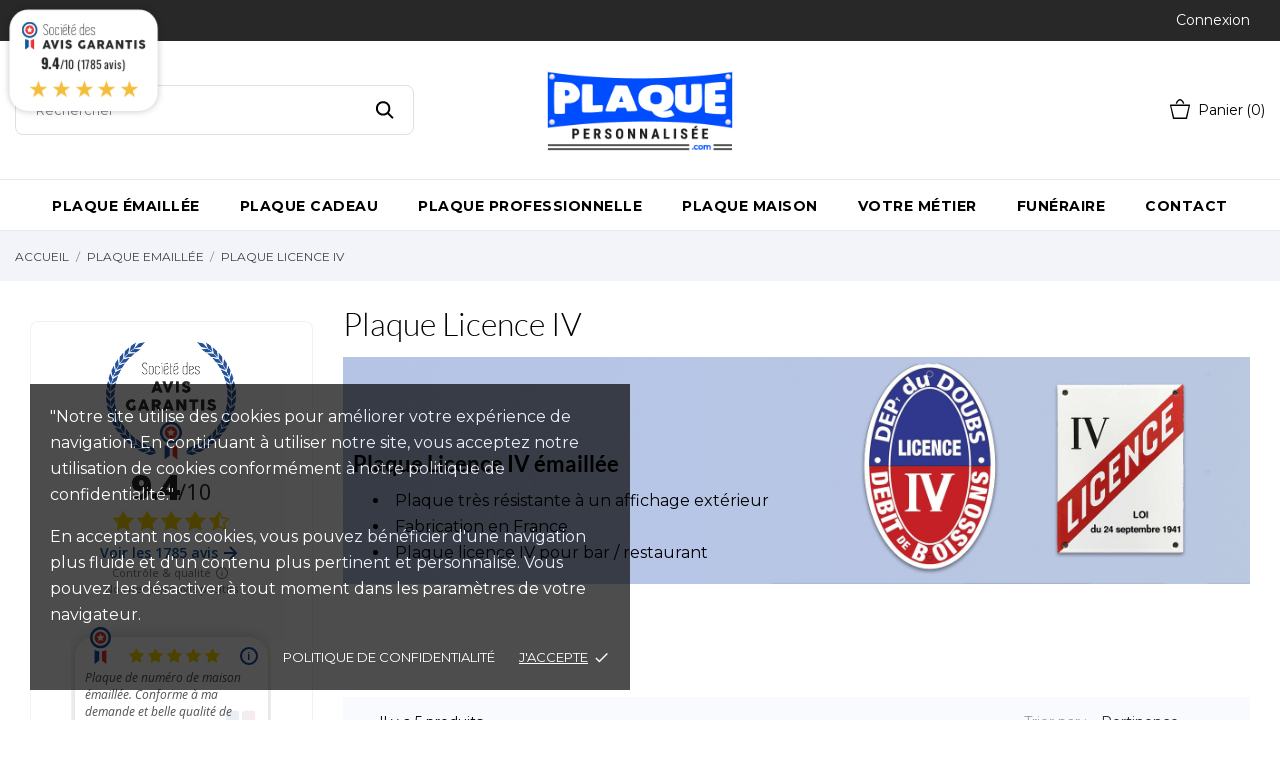

--- FILE ---
content_type: text/html; charset=utf-8
request_url: https://www.plaquepersonnalisee.com/24-plaque-licence-iv
body_size: 20167
content:
<!doctype html>
 <html lang="fr" data-vers="8.1.7">

 <head>
  
  
  <meta charset="utf-8">


  <meta http-equiv="x-ua-compatible" content="ie=edge">



  <title>Plaque officielle License 4 émaillée personnalisable | Plaque Perso</title>
  <meta name="description" content="Acheter une plaque licence IV en ligne. Visuel identique à la vraie plaque - Fabrication haut de gamme sur métal émaillé - Longue durée de vie">
  <meta name="keywords" content="">
        <link rel="canonical" href="https://www.plaquepersonnalisee.com/24-plaque-licence-iv">
  


  <meta name="viewport" content="width=device-width, initial-scale=1">



  <link rel="icon" type="image/vnd.microsoft.icon" href="https://www.plaquepersonnalisee.com/img/favicon.ico?1731486588">
  <link rel="shortcut icon" type="image/x-icon" href="https://www.plaquepersonnalisee.com/img/favicon.ico?1731486588">



  <link rel="preload" as="font" href="https://www.plaquepersonnalisee.com/themes/grainfoodmarket/assets/css/570eb83859dc23dd0eec423a49e147fe.woff2" type="font/woff2" crossorigin>

  <link rel="stylesheet" href="//fonts.googleapis.com/css?family=Montserrat:300,400,500,600,700,900&amp;amp;subset=latin-ext,vietnamese" type="text/css" media="all">
  <link rel="stylesheet" href="https://www.plaquepersonnalisee.com/themes/grainfoodmarket/assets/cache/theme-50f06f256.css" type="text/css" media="all">




  

  <script type="text/javascript">/* <![CDATA[ */;var an_productattributes={"controller":"https:\/\/www.plaquepersonnalisee.com\/module\/an_productattributes\/ajax?token=6fb167bd09c707edadac5e4131d4f1ee","config":{"type_view":"None","color_type_view":"color","display_add_to_cart":"0","display_quantity":"1","show_attribute_availability":"","check_availability_first_group":"","display_labels":"0","product_miniature":".js-product-miniature","thumbnail_container":".thumbnail-container","price":".price","regular_price":".regular-price","product_price_and_shipping":".product-price-and-shipping","class_product_name":".product-title","separator":" \/ ","background_sold_out":"#ffc427","color_sold_out":"#ffffff","background_sale":"#e53d60","color_sale":"#ffffff","display_prices":"1","text_out_of_stock":false,"txt_out_of_stock":false,"use_cache":"0"},"loader":"<div class=\"anpa-loader js-anpa-loader\"><div class=\"anpa-loader-bg\" data-js-loader-bg=\"\"><\/div><div class=\"anpa-loader-spinner\" data-js-loader-spinner=\"\"><svg xmlns=\"http:\/\/www.w3.org\/2000\/svg\" xmlns:xlink=\"http:\/\/www.w3.org\/1999\/xlink\" style=\"margin: auto; background-image: none; display: block; shape-rendering: auto; animation-play-state: running; animation-delay: 0s; background-position: initial initial; background-repeat: initial initial;\" width=\"254px\" height=\"254px\" viewBox=\"0 0 100 100\" preserveAspectRatio=\"xMidYMid\"><path fill=\"none\" stroke=\"#1d0e0b\" stroke-width=\"3\" stroke-dasharray=\"42.76482137044271 42.76482137044271\" d=\"M24.3 30C11.4 30 5 43.3 5 50s6.4 20 19.3 20c19.3 0 32.1-40 51.4-40 C88.6 30 95 43.3 95 50s-6.4 20-19.3 20C56.4 70 43.6 30 24.3 30z\" stroke-linecap=\"round\" style=\"transform: scale(0.22); transform-origin: 50px 50px; animation-play-state: running; animation-delay: 0s;\"> <animate attributeName=\"stroke-dashoffset\" repeatCount=\"indefinite\" dur=\"1s\" keyTimes=\"0;1\" values=\"0;256.58892822265625\" style=\"animation-play-state: running; animation-delay: 0s;\"><\/animate><\/path><\/svg><\/div><\/div>"};var ed_ajax_delay="0";var prestashop={"cart":{"products":[],"totals":{"total":{"type":"total","label":"Total","amount":0,"value":"0,00\u00a0\u20ac"},"total_including_tax":{"type":"total","label":"Total TTC","amount":0,"value":"0,00\u00a0\u20ac"},"total_excluding_tax":{"type":"total","label":"Total HT :","amount":0,"value":"0,00\u00a0\u20ac"}},"subtotals":{"products":{"type":"products","label":"Sous-total","amount":0,"value":"0,00\u00a0\u20ac"},"discounts":null,"shipping":{"type":"shipping","label":"Livraison","amount":0,"value":""},"tax":null},"products_count":0,"summary_string":"0 articles","vouchers":{"allowed":1,"added":[]},"discounts":[],"minimalPurchase":0,"minimalPurchaseRequired":""},"currency":{"id":1,"name":"Euro","iso_code":"EUR","iso_code_num":"978","sign":"\u20ac"},"customer":{"lastname":null,"firstname":null,"email":null,"birthday":null,"newsletter":null,"newsletter_date_add":null,"optin":null,"website":null,"company":null,"siret":null,"ape":null,"is_logged":false,"gender":{"type":null,"name":null},"addresses":[]},"country":{"id_zone":9,"id_currency":0,"call_prefix":33,"iso_code":"FR","active":"1","contains_states":"0","need_identification_number":"0","need_zip_code":"1","zip_code_format":"NNNNN","display_tax_label":"1","name":"France","id":8},"language":{"name":"Fran\u00e7ais (French)","iso_code":"fr","locale":"fr-FR","language_code":"fr-fr","active":"1","is_rtl":"0","date_format_lite":"d\/m\/Y","date_format_full":"d\/m\/Y H:i:s","id":1},"page":{"title":"","canonical":"https:\/\/www.plaquepersonnalisee.com\/24-plaque-licence-iv","meta":{"title":"Plaque officielle License 4 \u00e9maill\u00e9e personnalisable | Plaque Perso","description":"Acheter une plaque licence IV en ligne. Visuel identique \u00e0 la vraie plaque - Fabrication haut de gamme sur m\u00e9tal \u00e9maill\u00e9 - Longue dur\u00e9e de vie","keywords":"","robots":"index"},"page_name":"category","body_classes":{"lang-fr":true,"lang-rtl":false,"country-FR":true,"currency-EUR":true,"layout-left-column":true,"page-category":true,"tax-display-enabled":true,"page-customer-account":false,"category-id-24":true,"category-Plaque Licence IV":true,"category-id-parent-12":true,"category-depth-level-3":true},"admin_notifications":[],"password-policy":{"feedbacks":{"0":"Tr\u00e8s faible","1":"Faible","2":"Moyenne","3":"Fort","4":"Tr\u00e8s fort","Straight rows of keys are easy to guess":"Les suites de touches sur le clavier sont faciles \u00e0 deviner","Short keyboard patterns are easy to guess":"Les mod\u00e8les courts sur le clavier sont faciles \u00e0 deviner.","Use a longer keyboard pattern with more turns":"Utilisez une combinaison de touches plus longue et plus complexe.","Repeats like \"aaa\" are easy to guess":"Les r\u00e9p\u00e9titions (ex. : \"aaa\") sont faciles \u00e0 deviner.","Repeats like \"abcabcabc\" are only slightly harder to guess than \"abc\"":"Les r\u00e9p\u00e9titions (ex. : \"abcabcabc\") sont seulement un peu plus difficiles \u00e0 deviner que \"abc\".","Sequences like abc or 6543 are easy to guess":"Les s\u00e9quences (ex. : abc ou 6543) sont faciles \u00e0 deviner.","Recent years are easy to guess":"Les ann\u00e9es r\u00e9centes sont faciles \u00e0 deviner.","Dates are often easy to guess":"Les dates sont souvent faciles \u00e0 deviner.","This is a top-10 common password":"Ce mot de passe figure parmi les 10 mots de passe les plus courants.","This is a top-100 common password":"Ce mot de passe figure parmi les 100 mots de passe les plus courants.","This is a very common password":"Ceci est un mot de passe tr\u00e8s courant.","This is similar to a commonly used password":"Ce mot de passe est similaire \u00e0 un mot de passe couramment utilis\u00e9.","A word by itself is easy to guess":"Un mot seul est facile \u00e0 deviner.","Names and surnames by themselves are easy to guess":"Les noms et les surnoms seuls sont faciles \u00e0 deviner.","Common names and surnames are easy to guess":"Les noms et les pr\u00e9noms courants sont faciles \u00e0 deviner.","Use a few words, avoid common phrases":"Utilisez quelques mots, \u00e9vitez les phrases courantes.","No need for symbols, digits, or uppercase letters":"Pas besoin de symboles, de chiffres ou de majuscules.","Avoid repeated words and characters":"\u00c9viter de r\u00e9p\u00e9ter les mots et les caract\u00e8res.","Avoid sequences":"\u00c9viter les s\u00e9quences.","Avoid recent years":"\u00c9vitez les ann\u00e9es r\u00e9centes.","Avoid years that are associated with you":"\u00c9vitez les ann\u00e9es qui vous sont associ\u00e9es.","Avoid dates and years that are associated with you":"\u00c9vitez les dates et les ann\u00e9es qui vous sont associ\u00e9es.","Capitalization doesn't help very much":"Les majuscules ne sont pas tr\u00e8s utiles.","All-uppercase is almost as easy to guess as all-lowercase":"Un mot de passe tout en majuscules est presque aussi facile \u00e0 deviner qu'un mot de passe tout en minuscules.","Reversed words aren't much harder to guess":"Les mots invers\u00e9s ne sont pas beaucoup plus difficiles \u00e0 deviner.","Predictable substitutions like '@' instead of 'a' don't help very much":"Les substitutions pr\u00e9visibles comme '\"@\" au lieu de \"a\" n'aident pas beaucoup.","Add another word or two. Uncommon words are better.":"Ajoutez un autre mot ou deux. Pr\u00e9f\u00e9rez les mots peu courants."}}},"shop":{"name":"Plaque Personnalis\u00e9e","logo":"https:\/\/www.plaquepersonnalisee.com\/img\/logo-1698146970.jpg","stores_icon":"https:\/\/www.plaquepersonnalisee.com\/img\/logo_stores.png","favicon":"https:\/\/www.plaquepersonnalisee.com\/img\/favicon.ico"},"core_js_public_path":"\/themes\/","urls":{"base_url":"https:\/\/www.plaquepersonnalisee.com\/","current_url":"https:\/\/www.plaquepersonnalisee.com\/24-plaque-licence-iv","shop_domain_url":"https:\/\/www.plaquepersonnalisee.com","img_ps_url":"https:\/\/www.plaquepersonnalisee.com\/img\/","img_cat_url":"https:\/\/www.plaquepersonnalisee.com\/img\/c\/","img_lang_url":"https:\/\/www.plaquepersonnalisee.com\/img\/l\/","img_prod_url":"https:\/\/www.plaquepersonnalisee.com\/img\/p\/","img_manu_url":"https:\/\/www.plaquepersonnalisee.com\/img\/m\/","img_sup_url":"https:\/\/www.plaquepersonnalisee.com\/img\/su\/","img_ship_url":"https:\/\/www.plaquepersonnalisee.com\/img\/s\/","img_store_url":"https:\/\/www.plaquepersonnalisee.com\/img\/st\/","img_col_url":"https:\/\/www.plaquepersonnalisee.com\/img\/co\/","img_url":"https:\/\/www.plaquepersonnalisee.com\/themes\/grainfoodmarket\/assets\/img\/","css_url":"https:\/\/www.plaquepersonnalisee.com\/themes\/grainfoodmarket\/assets\/css\/","js_url":"https:\/\/www.plaquepersonnalisee.com\/themes\/grainfoodmarket\/assets\/js\/","pic_url":"https:\/\/www.plaquepersonnalisee.com\/upload\/","theme_assets":"https:\/\/www.plaquepersonnalisee.com\/themes\/grainfoodmarket\/assets\/","theme_dir":"https:\/\/www.plaquepersonnalisee.com\/themes\/grainfoodmarket\/","pages":{"address":"https:\/\/www.plaquepersonnalisee.com\/adresse","addresses":"https:\/\/www.plaquepersonnalisee.com\/adresses","authentication":"https:\/\/www.plaquepersonnalisee.com\/connexion","manufacturer":"https:\/\/www.plaquepersonnalisee.com\/recherche-par-matiere","cart":"https:\/\/www.plaquepersonnalisee.com\/panier","category":"https:\/\/www.plaquepersonnalisee.com\/index.php?controller=category","cms":"https:\/\/www.plaquepersonnalisee.com\/index.php?controller=cms","contact":"https:\/\/www.plaquepersonnalisee.com\/nous-contacter","discount":"https:\/\/www.plaquepersonnalisee.com\/reduction","guest_tracking":"https:\/\/www.plaquepersonnalisee.com\/suivi-commande-invite","history":"https:\/\/www.plaquepersonnalisee.com\/historique-commandes","identity":"https:\/\/www.plaquepersonnalisee.com\/identite","index":"https:\/\/www.plaquepersonnalisee.com\/","my_account":"https:\/\/www.plaquepersonnalisee.com\/mon-compte","order_confirmation":"https:\/\/www.plaquepersonnalisee.com\/confirmation-commande","order_detail":"https:\/\/www.plaquepersonnalisee.com\/index.php?controller=order-detail","order_follow":"https:\/\/www.plaquepersonnalisee.com\/suivi-commande","order":"https:\/\/www.plaquepersonnalisee.com\/commande","order_return":"https:\/\/www.plaquepersonnalisee.com\/index.php?controller=order-return","order_slip":"https:\/\/www.plaquepersonnalisee.com\/avoirs","pagenotfound":"https:\/\/www.plaquepersonnalisee.com\/page-introuvable","password":"https:\/\/www.plaquepersonnalisee.com\/recuperation-mot-de-passe","pdf_invoice":"https:\/\/www.plaquepersonnalisee.com\/index.php?controller=pdf-invoice","pdf_order_return":"https:\/\/www.plaquepersonnalisee.com\/index.php?controller=pdf-order-return","pdf_order_slip":"https:\/\/www.plaquepersonnalisee.com\/index.php?controller=pdf-order-slip","prices_drop":"https:\/\/www.plaquepersonnalisee.com\/promotions","product":"https:\/\/www.plaquepersonnalisee.com\/index.php?controller=product","registration":"https:\/\/www.plaquepersonnalisee.com\/index.php?controller=registration","search":"https:\/\/www.plaquepersonnalisee.com\/recherche","sitemap":"https:\/\/www.plaquepersonnalisee.com\/sitemap","stores":"https:\/\/www.plaquepersonnalisee.com\/magasins","supplier":"https:\/\/www.plaquepersonnalisee.com\/idee-plaque-sur-mesure","new_products":"https:\/\/www.plaquepersonnalisee.com\/nouveaux-produits","brands":"https:\/\/www.plaquepersonnalisee.com\/recherche-par-matiere","register":"https:\/\/www.plaquepersonnalisee.com\/index.php?controller=registration","order_login":"https:\/\/www.plaquepersonnalisee.com\/commande?login=1"},"alternative_langs":[],"actions":{"logout":"https:\/\/www.plaquepersonnalisee.com\/?mylogout="},"no_picture_image":{"bySize":{"attributes_default":{"url":"https:\/\/www.plaquepersonnalisee.com\/img\/p\/fr-default-attributes_default.jpg","width":50,"height":50},"slider_photo":{"url":"https:\/\/www.plaquepersonnalisee.com\/img\/p\/fr-default-slider_photo.jpg","width":90,"height":90},"small_default":{"url":"https:\/\/www.plaquepersonnalisee.com\/img\/p\/fr-default-small_default.jpg","width":98,"height":98},"cart_default":{"url":"https:\/\/www.plaquepersonnalisee.com\/img\/p\/fr-default-cart_default.jpg","width":112,"height":113},"menu_default":{"url":"https:\/\/www.plaquepersonnalisee.com\/img\/p\/fr-default-menu_default.jpg","width":180,"height":180},"catalog_small":{"url":"https:\/\/www.plaquepersonnalisee.com\/img\/p\/fr-default-catalog_small.jpg","width":264,"height":264},"home_default":{"url":"https:\/\/www.plaquepersonnalisee.com\/img\/p\/fr-default-home_default.jpg","width":363,"height":363},"catalog_large":{"url":"https:\/\/www.plaquepersonnalisee.com\/img\/p\/fr-default-catalog_large.jpg","width":398,"height":398},"medium_default":{"url":"https:\/\/www.plaquepersonnalisee.com\/img\/p\/fr-default-medium_default.jpg","width":452,"height":452},"large_default":{"url":"https:\/\/www.plaquepersonnalisee.com\/img\/p\/fr-default-large_default.jpg","width":540,"height":540},"product_zoom":{"url":"https:\/\/www.plaquepersonnalisee.com\/img\/p\/fr-default-product_zoom.jpg","width":1200,"height":1200}},"small":{"url":"https:\/\/www.plaquepersonnalisee.com\/img\/p\/fr-default-attributes_default.jpg","width":50,"height":50},"medium":{"url":"https:\/\/www.plaquepersonnalisee.com\/img\/p\/fr-default-catalog_small.jpg","width":264,"height":264},"large":{"url":"https:\/\/www.plaquepersonnalisee.com\/img\/p\/fr-default-product_zoom.jpg","width":1200,"height":1200},"legend":""}},"configuration":{"display_taxes_label":true,"display_prices_tax_incl":true,"is_catalog":false,"show_prices":true,"opt_in":{"partner":true},"quantity_discount":{"type":"discount","label":"Remise sur prix unitaire"},"voucher_enabled":1,"return_enabled":0},"field_required":[],"breadcrumb":{"links":[{"title":"Accueil","url":"https:\/\/www.plaquepersonnalisee.com\/"},{"title":"Plaque Emaill\u00e9e","url":"https:\/\/www.plaquepersonnalisee.com\/12-plaque-emaillee"},{"title":"Plaque Licence IV","url":"https:\/\/www.plaquepersonnalisee.com\/24-plaque-licence-iv"}],"count":3},"link":{"protocol_link":"https:\/\/","protocol_content":"https:\/\/"},"time":1769846602,"static_token":"6fb167bd09c707edadac5e4131d4f1ee","token":"cf6457ff344c7f5494c2ac75088be8fd","debug":false};/* ]]> */</script>



  <script async src="https://www.googletagmanager.com/gtag/js?id=G-RVJTJLKY7Z"></script>
<script>/* <![CDATA[ */;window.dataLayer=window.dataLayer||[];function gtag(){dataLayer.push(arguments);}
gtag('js',new Date());gtag('config','G-RVJTJLKY7Z',{'debug_mode':false});/* ]]> */</script>

<div class="notification_cookie">
    <div class="notification_cookie-content">
        <p>"Notre site utilise des cookies pour améliorer votre expérience de navigation. En continuant à utiliser notre site, vous acceptez notre utilisation de cookies conformément à notre politique de confidentialité."</p>
<p>En acceptant nos cookies, vous pouvez bénéficier d'une navigation plus fluide et d'un contenu plus pertinent et personnalisé. Vous pouvez les désactiver à tout moment dans les paramètres de votre navigateur.</p>        <div class="notification_cookie-action">
                            <a href="https://www.plaquepersonnalisee.com/content/2-politique-de-confidentialite" class="notification_cookie-link">Politique de confidentialité</a>
                        <span class="notification_cookie-accept">J&#039;accepte<i class="material-icons">done</i></span>
        </div>
    </div>
</div><link href="//fonts.googleapis.com/css?family=Open+Sans:600,400,400i|Oswald:700" rel="stylesheet" type="text/css" media="all">
 
<script type="text/javascript">/* <![CDATA[ */;var agSiteId="3191";/* ]]> */</script>
<script src="https://www.societe-des-avis-garantis.fr/wp-content/plugins/ag-core/widgets/JsWidget.js" type="text/javascript"></script>

<style>
    </style><script type="text/javascript">/* <![CDATA[ */;var ed_refresh_delay=0;var ed_hour='heures';var ed_minute='minutes';var ed_hours='heures';var ed_minutes='minutes';var ed_and='et';var ed_refresh='Heure limite de ramassage dépassée, veuillez rafraîchir votre navigateur afin de calculer la nouvelle Estimation de livraison.';var ed_placement=2;var ed_custom_sel=unescapeHTML('');var ed_custom_ins='2';var ed_sm=0;var ed_in_modal=1;var front_ajax_url='https://www.plaquepersonnalisee.com/module/estimateddelivery/AjaxRefresh?token=65cc6ad05cdecacaa6c37f94beddf5f3&ajax=1';var front_ajax_cart_url='https://www.plaquepersonnalisee.com/module/estimateddelivery/AjaxCart?token=65cc6ad05cdecacaa6c37f94beddf5f3&amp;ajax=1';var ps_version='17';var ed_display_option=0;function unescapeHTML(html){var doc=new DOMParser().parseFromString(html,'text/html');return doc.documentElement.textContent;};/* ]]> */</script>




<script type="text/javascript">/* <![CDATA[ */;(function(c,l,a,r,i,t,y){c[a]=c[a]||function(){(c[a].q=c[a].q||[]).push(arguments)};t=l.createElement(r);t.async=1;t.src="https://www.clarity.ms/tag/"+i;y=l.getElementsByTagName(r)[0];y.parentNode.insertBefore(t,y);})(window,document,"clarity","script","v1umtb77v5");/* ]]> */</script>


 

  
</head>

<body id="category" class="
              leftColDefault          lang-fr country-fr currency-eur layout-left-column page-category tax-display-enabled category-id-24 category-plaque-licence-iv category-id-parent-12 category-depth-level-3">

  
  
  

  <main>
    
        

    <header id="header" class="header1">
      
      
 <div class="header-banner">
  <div class="an-sfsl">
   <p></p>
</div>

        
</div>



<nav class="header-nav">
  <div class="container">
    <div class="row">
      <div class="hidden-sm-down">
        <div class="
                     col-lg-4 col-md-5 col-sm-4
                                   col-xs-12 left-nav">
          
        </div>
                <div class="col-lg-4 col-md-4 col-sm-4">
          <div id="_desktop_social">
            
  <div class="block-social">
    <ul>
          </ul>
  </div>


          </div>
        </div>
                <div class="
                            col-lg-4 col-md-3 col-sm-4
                                                 right-nav">
                       <div id="_desktop_user_info">
   <div class="user-info">
                <a
           href="https://www.plaquepersonnalisee.com/mon-compte"
           title="Identifiez-vous"
           rel="nofollow"
         >
                         <svg class="hidden-md-up"
               xmlns="http://www.w3.org/2000/svg"
               xmlns:xlink="http://www.w3.org/1999/xlink"
               width="20px" height="20px">
              <path fill-rule="evenodd"  fill="rgb(0, 0, 0)"
               d="M10.000,20.000 C7.329,20.000 4.818,18.960 2.929,17.071 C1.040,15.182 -0.000,12.671 -0.000,10.000 C-0.000,7.329 1.040,4.818 2.929,2.929 C4.818,1.040 7.329,0.000 10.000,0.000 C12.671,0.000 15.182,1.040 17.071,2.929 C18.960,4.818 20.000,7.329 20.000,10.000 C20.000,12.671 18.960,15.182 17.071,17.071 C15.182,18.960 12.671,20.000 10.000,20.000 L10.000,20.000 ZM10.000,1.562 C5.348,1.562 1.563,5.348 1.563,10.000 C1.563,14.653 5.348,18.437 10.000,18.437 C14.652,18.437 18.438,14.653 18.438,10.000 C18.438,5.348 14.652,1.562 10.000,1.562 ZM9.961,10.742 C7.893,10.742 6.211,9.060 6.211,6.992 C6.211,4.924 7.893,3.242 9.961,3.242 C12.029,3.242 13.711,4.924 13.711,6.992 C13.711,9.060 12.029,10.742 9.961,10.742 ZM9.961,4.805 C8.755,4.805 7.773,5.786 7.773,6.992 C7.773,8.198 8.755,9.180 9.961,9.180 C11.167,9.180 12.148,8.198 12.148,6.992 C12.148,5.786 11.167,4.805 9.961,4.805 ZM14.911,15.292 C15.244,15.019 15.293,14.526 15.020,14.192 C13.915,12.844 12.283,12.070 10.542,12.070 L9.615,12.070 C7.873,12.070 6.241,12.844 5.136,14.192 C4.863,14.526 4.912,15.019 5.246,15.292 C5.579,15.565 6.072,15.516 6.345,15.183 C7.152,14.198 8.344,13.633 9.615,13.633 L10.542,13.633 C11.813,13.633 13.004,14.198 13.811,15.183 C13.966,15.371 14.190,15.469 14.416,15.469 C14.590,15.469 14.765,15.411 14.911,15.292 L14.911,15.292 Z"/>
              </svg>
           <span class="account-login hidden-sm-down">Connexion</span>
         </a>
              <!--
            <a
         href="https://www.plaquepersonnalisee.com/mon-compte"
         title="Identifiez-vous"
         rel="nofollow"
       >
         <span>Se connecter</span>
       </a>
          -->
   </div>
 </div>
 
        </div>
      </div>
      <div class="hidden-md-up text-xs-center mobile">
        <div class="mobile-header">
          <div class="pull-xs-right" id="menu-icon">
            <svg
            xmlns="http://www.w3.org/2000/svg"
            xmlns:xlink="http://www.w3.org/1999/xlink"
            width="19px" height="17px">
           <path fill-rule="evenodd"  fill="rgb(0, 0, 0)"
            d="M18.208,9.273 L0.792,9.273 C0.354,9.273 0.000,8.927 0.000,8.500 C0.000,8.073 0.354,7.727 0.792,7.727 L18.208,7.727 C18.645,7.727 19.000,8.073 19.000,8.500 C19.000,8.927 18.646,9.273 18.208,9.273 ZM18.208,1.545 L0.792,1.545 C0.354,1.545 0.000,1.199 0.000,0.773 C0.000,0.346 0.354,-0.000 0.792,-0.000 L18.208,-0.000 C18.645,-0.000 19.000,0.346 19.000,0.773 C19.000,1.199 18.646,1.545 18.208,1.545 ZM0.792,15.455 L18.208,15.455 C18.645,15.455 19.000,15.801 19.000,16.227 C19.000,16.654 18.646,17.000 18.208,17.000 L0.792,17.000 C0.354,17.000 0.000,16.654 0.000,16.227 C0.000,15.801 0.354,15.455 0.792,15.455 Z"/>
           </svg>
            </div>
            <div class="pull-xs-right" id="_mobile_cart"></div>
            <div class="pull-xs-right" id="_mobile_an_wishlist-nav"></div>
            <div class="pull-xs-right" id="_mobile_user_info"></div>
            <div class="pull-xs-right" id="_mobile_clientservice"></div>
            <div class="top-logo" id="_mobile_logo"></div>
            </div>
            <div class="mobile-header-holder"></div>
        <div class="pull-xs-right" id="_mobile_search_widget"></div>
        <div class="clearfix"></div>
      </div>
    </div>
  </div>
</nav>



<div class="header-top">
        <div class="container header_middle_line">
      <div class="header-left col-md-4">
           <!-- Block search module TOP -->
<div id="_desktop_search_widget" class="search-wrapper dropdown">
<div id="search_widget" class="search-widget" data-search-controller-url="//www.plaquepersonnalisee.com/recherche">
	<form method="get" action="//www.plaquepersonnalisee.com/recherche">
		<input type="hidden" name="controller" value="search">
		<input type="text" name="s" value="" placeholder="Rechercher" aria-label="Rechercher">
		<button type="submit" aria-label="Rechercher">
			<svg
             xmlns="http://www.w3.org/2000/svg"
             xmlns:xlink="http://www.w3.org/1999/xlink"
             width="19px" height="18px">
            <path fill-rule="evenodd"  fill="rgb(0, 0, 0)"
             d="M13.899,11.849 L18.603,16.552 L17.239,17.916 L12.536,13.212 L13.238,12.510 C10.413,15.333 5.835,15.333 3.011,12.509 C0.186,9.684 0.186,5.105 3.011,2.281 C5.835,-0.543 10.414,-0.543 13.239,2.281 C16.063,5.105 16.063,9.683 13.239,12.508 L13.899,11.849 ZM11.829,3.692 C9.783,1.646 6.467,1.646 4.421,3.692 C2.376,5.737 2.376,9.054 4.421,11.099 C6.467,13.144 9.783,13.144 11.829,11.099 C13.874,9.054 13.874,5.737 11.829,3.692 Z"/>
            </svg>
		</button>

	</form>
</div>
</div>
<!-- /Block search module TOP -->

        </div>
      <div class="
        col-md-4
            hidden-sm-down" id="_desktop_logo">
	<a href="https://www.plaquepersonnalisee.com/">
					<img class="logo img-responsive" src="https://www.plaquepersonnalisee.com/img/logo-1698146970.jpg"
			             alt="Plaque Personnalisée">
			</a>
</div>
      <div class="header-right col-md-4">
        <div id="_desktop_cart" class="">
  <div class="blockcart cart-preview js-sidebar-cart-trigger inactive" data-refresh-url="//www.plaquepersonnalisee.com/module/ps_shoppingcart/ajax">
    <div class="header">
        <a class="blockcart-link" rel="nofollow" href="//www.plaquepersonnalisee.com/panier?action=show">
          <svg class="hidden-sm-down" width="20" xmlns="http://www.w3.org/2000/svg" viewBox="0 0 19 19"><path class="cls-1" d="M18.87,5.72H1.13a.66.66,0,0,0-.63.7L3.21,18.8a.67.67,0,0,0,.63.7H16.16a.67.67,0,0,0,.63-.7L19.5,6.42A.66.66,0,0,0,18.87,5.72ZM15.53,18.09H4.47l-2.71-11H18.24Z" transform="translate(-0.5 -0.5)"/><path class="cls-1" d="M7.17,5.08C7.59,3.59,8.7,1.91,10,1.91s2.41,1.68,2.83,3.17h1.31C13.66,2.86,12,.5,10,.5S6.34,2.86,5.86,5.08Z" transform="translate(-0.5 -0.5)"/></svg>
                    <span class="cart-text hidden-sm-down">
            Panier
            </span>
                              <span class="cart-products-count hidden-sm-down">(0)</span>
                              <svg class="hidden-md-up" width="25" xmlns="http://www.w3.org/2000/svg" viewBox="0 0 19 19"><path class="cls-1" d="M18.87,5.72H1.13a.66.66,0,0,0-.63.7L3.21,18.8a.67.67,0,0,0,.63.7H16.16a.67.67,0,0,0,.63-.7L19.5,6.42A.66.66,0,0,0,18.87,5.72ZM15.53,18.09H4.47l-2.71-11H18.24Z" transform="translate(-0.5 -0.5)"/><path class="cls-1" d="M7.17,5.08C7.59,3.59,8.7,1.91,10,1.91s2.41,1.68,2.83,3.17h1.31C13.66,2.86,12,.5,10,.5S6.34,2.86,5.86,5.08Z" transform="translate(-0.5 -0.5)"/></svg>
          <span class="hidden-md-up mobile-cart-item-count">0</span>
        </a>
    </div>
    <div class="cart-dropdown js-cart-source hidden-xs-up">
      <div class="cart-dropdown-wrapper">
        <div class="cart-title">
          <p class="h4 text-center">Panier</p>
        </div>
                  <div class="no-items">
            Il n'y a plus d'articles dans votre panier
          </div>
              </div>
    </div>

  </div>
</div>

      </div>
    </div>
          <div class="navigation position-static">
            <div class="container">
          <div class="row">
            <style>

    /* 1. La barre principale */
    .amega-menu {
        background: transparent; /* S'adapte à ton header */
    }
    
    .anav-top > li > a.amenu-link {
        font-weight: 700;
        text-transform: uppercase;
        font-size: 14px;
        letter-spacing: 0.5px;
        padding: 15px 20px;
        transition: color 0.3s;
    }

    /* 2. Le Conteneur Déroulant (La "Carte") */
    .adropdown {
        background: #ffffff !important;
        box-shadow: 0 15px 40px rgba(0,0,0,0.08) !important; /* Ombre moderne */
        border: none !important; /* Enlève les bordures moches */
        border-top: 3px solid #004DFF !important; /* Ligne de couleur en haut (Optionnel) */
        padding: 30px !important;
        border-radius: 0 0 8px 8px;
        display: flex; /* Force l'alignement en colonnes */
        flex-wrap: wrap; 
    }

    /* 3. Les Colonnes à l'intérieur */
    .dropdown-content {
        padding: 0 20px;
        min-width: 200px;
    }

    /* 4. Les Titres de catégories (H5) */
    .dropdown-content .category-title {
        font-family: 'Open Sans', sans-serif;
        font-size: 14px;
        font-weight: 800;
        text-transform: uppercase;
        color: #333;
        margin-bottom: 15px;
        padding-bottom: 10px;
        border-bottom: 2px solid #f4f4f4;
        display: block;
    }

    /* 5. Les liens de sous-catégories */
    /* On cible les éléments 'a' générés par $dropdown.categoriesHtml */
    .dropdown-content ul {
        list-style: none;
        padding: 0;
        margin: 0;
    }
    .dropdown-content ul li {
        margin-bottom: 5px;
    }
    .dropdown-content ul li a, 
    .dropdown-content a:not(.category-title):not(.product-name) {
        font-size: 13px;
        color: #666;
        text-decoration: none;
        display: inline-block;
        transition: all 0.2s ease;
        padding: 3px 0;
    }
    
    .dropdown-content ul li a:hover,
    .dropdown-content a:not(.category-title):not(.product-name):hover {
        color: #004DFF; /* Couleur primaire */
        transform: translateX(5px); /* Petit décalage vers la droite */
    }

    /* 6. Produits dans le menu (si présents) */
    .product-item {
        margin-bottom: 15px;
        border: 1px solid #eee;
        padding: 10px;
        border-radius: 4px;
        transition: box-shadow 0.2s;
    }
    .product-item:hover {
        box-shadow: 0 4px 10px rgba(0,0,0,0.05);
    }
    .product-title a {
        font-weight: 600;
        color: #333;
        font-size: 13px;
    }
	.dropdown-content .category-title {
        color: #222222 !important; /* Noir presque pur au lieu du gris */
        font-weight: 800 !important; /* Plus gras */
        font-size: 14px !important;
        letter-spacing: 0.5px;
        border-bottom: 2px solid #e0e0e0; /* Ligne un peu plus visible */
    }
    
    /* Optionnel : Rapprocher le texte de la ligne si besoin */
    .dropdown-content p.category-title {
        margin-bottom: 10px;
    }

</style>
<div class="amega-menu hidden-sm-down">
<div id="amegamenu" class="">
  <div class="fixed-menu-container">
  <div class="
        col-md-4
            hidden-sm-down" id="_desktop_logo">
	<a href="https://www.plaquepersonnalisee.com/">
					<img class="logo img-responsive" src="https://www.plaquepersonnalisee.com/img/logo-1698146970.jpg"
			             alt="Plaque Personnalisée">
			</a>
</div>
  <ul class="anav-top">
    <li class="amenu-item mm-1 plex">
    <a href="https://www.plaquepersonnalisee.com/12-plaque-emaillee" class="amenu-link">      Plaque émaillée
          </a>
        <span class="mobile-toggle-plus"><i class="caret-down-icon"></i></span>
    <div class="adropdown adropdown-1" >
      
      <div class="dropdown-bgimage" ></div>
      
            
            <div class="dropdown-content acontent-1 dd-2">
                                    <div class="categories-grid">
                          
                            <div class="category-item level-1">
                                <p class="h5 category-title"><a href="https://www.plaquepersonnalisee.com/18-plaque-et-panneau-de-rue-emaille" title="Plaque et Panneau de Rue">Plaque et Panneau de Rue</a></p>
                                
                            </div>
                        
                            <div class="category-item level-1">
                                <p class="h5 category-title"><a href="https://www.plaquepersonnalisee.com/66-plaque-de-rue-paris" title="Plaque de Rue Paris">Plaque de Rue Paris</a></p>
                                
                            </div>
                        
                            <div class="category-item level-1">
                                <p class="h5 category-title"><a href="https://www.plaquepersonnalisee.com/19-plaque-de-rue-villes-et-regions-en-email" title="Plaque de Rue Villes et Régions">Plaque de Rue Villes et Régions</a></p>
                                
                            </div>
                        
                            <div class="category-item level-1">
                                <p class="h5 category-title"><a href="https://www.plaquepersonnalisee.com/20-plaque-maison-emaillee" title="Plaque Maison">Plaque Maison</a></p>
                                
                            </div>
                        
                            <div class="category-item level-1">
                                <p class="h5 category-title"><a href="https://www.plaquepersonnalisee.com/21-numero-de-rue-maison-acier" title="Numéro de Rue">Numéro de Rue</a></p>
                                
                            </div>
                        
                            <div class="category-item level-1">
                                <p class="h5 category-title"><a href="https://www.plaquepersonnalisee.com/22-plaque-et-panneau-metro" title="Plaque et Panneau Métro">Plaque et Panneau Métro</a></p>
                                
                            </div>
                        
                            <div class="category-item level-1">
                                <p class="h5 category-title"><a href="https://www.plaquepersonnalisee.com/23-plaque-funeraire-emaillee" title="Plaque Funéraire Emaillée">Plaque Funéraire Emaillée</a></p>
                                
                            </div>
                        
                            <div class="category-item level-1">
                                <p class="h5 category-title"><a href="https://www.plaquepersonnalisee.com/24-plaque-licence-iv" title="Plaque Licence IV">Plaque Licence IV</a></p>
                                
                            </div>
                        
                            <div class="category-item level-1">
                                <p class="h5 category-title"><a href="https://www.plaquepersonnalisee.com/26-pancarte-en-email-specifique" title="Autres Produits Emaillées">Autres Produits Emaillées</a></p>
                                
                            </div>
                        
                            <div class="category-item level-1">
                                <p class="h5 category-title"><a href="https://www.plaquepersonnalisee.com/59-plaque-emaillee-sur-mesure" title="Sur mesure">Sur mesure</a></p>
                                
                            </div>
                        
          </div>
          
              </div>
                </div>
      </li>
    <li class="amenu-item mm-2 plex">
    <a href="https://www.plaquepersonnalisee.com/13-plaque-cadeau" class="amenu-link">      Plaque Cadeau
          </a>
        <span class="mobile-toggle-plus"><i class="caret-down-icon"></i></span>
    <div class="adropdown adropdown-1" >
      
      <div class="dropdown-bgimage" ></div>
      
            
            <div class="dropdown-content acontent-1 dd-1">
                                    <div class="categories-grid">
                          
                            <div class="category-item level-1">
                                <p class="h5 category-title"><a href="https://www.plaquepersonnalisee.com/29-plaque-de-rue" title="Plaque de Rue">Plaque de Rue</a></p>
                                
                            </div>
                        
                            <div class="category-item level-1">
                                <p class="h5 category-title"><a href="https://www.plaquepersonnalisee.com/30-plaque-de-rue-humour" title="Plaque de Rue Humour">Plaque de Rue Humour</a></p>
                                
                            </div>
                        
                            <div class="category-item level-1">
                                <p class="h5 category-title"><a href="https://www.plaquepersonnalisee.com/32-plaque-porte-enfant" title="Plaque Porte Enfant">Plaque Porte Enfant</a></p>
                                
                            </div>
                        
                            <div class="category-item level-1">
                                <p class="h5 category-title"><a href="https://www.plaquepersonnalisee.com/34-plaque-diplome-personnalisable" title="Diplôme">Diplôme</a></p>
                                
                            </div>
                        
                            <div class="category-item level-1">
                                <p class="h5 category-title"><a href="https://www.plaquepersonnalisee.com/39-plaque-de-naissance" title="Plaque de Naissance">Plaque de Naissance</a></p>
                                
                            </div>
                        
                            <div class="category-item level-1">
                                <p class="h5 category-title"><a href="https://www.plaquepersonnalisee.com/40-plaque-mariage" title="Plaque Mariage">Plaque Mariage</a></p>
                                
                            </div>
                        
          </div>
          
              </div>
                </div>
      </li>
    <li class="amenu-item mm-3 plex">
    <a href="https://www.plaquepersonnalisee.com/42-plaque-professionnelle" class="amenu-link">      Plaque Professionnelle
          </a>
        <span class="mobile-toggle-plus"><i class="caret-down-icon"></i></span>
    <div class="adropdown adropdown-1" >
      
      <div class="dropdown-bgimage" ></div>
      
            
            <div class="dropdown-content acontent-1 dd-3">
                                    <div class="categories-grid">
                          
                            <div class="category-item level-1">
                                <p class="h5 category-title"><a href="https://www.plaquepersonnalisee.com/42-plaque-professionnelle" title="Plaque Professionnelle">Plaque Professionnelle</a></p>
                                
                            </div>
                        
                            <div class="category-item level-1">
                                <p class="h5 category-title"><a href="https://www.plaquepersonnalisee.com/43-gravure-signalisation-interieure" title="Signalisation Intérieure">Signalisation Intérieure</a></p>
                                
                            </div>
                        
                            <div class="category-item level-1">
                                <p class="h5 category-title"><a href="https://www.plaquepersonnalisee.com/44-signalisation-exterieure" title="Signalisation Extérieure">Signalisation Extérieure</a></p>
                                
                            </div>
                        
                            <div class="category-item level-1">
                                <p class="h5 category-title"><a href="https://www.plaquepersonnalisee.com/46-plaque-commemorative" title="Plaque Commémorative">Plaque Commémorative</a></p>
                                
                            </div>
                        
                            <div class="category-item level-1">
                                <p class="h5 category-title"><a href="https://www.plaquepersonnalisee.com/60-signaletique" title="Signalétique">Signalétique</a></p>
                                
                            </div>
                        
          </div>
          
              </div>
                </div>
      </li>
    <li class="amenu-item mm-4 plex">
    <a href="https://www.plaquepersonnalisee.com/15-plaque-maison" class="amenu-link">      Plaque maison
          </a>
        <span class="mobile-toggle-plus"><i class="caret-down-icon"></i></span>
    <div class="adropdown adropdown-1" >
      
      <div class="dropdown-bgimage" ></div>
      
            
            <div class="dropdown-content acontent-1 dd-4">
                                    <div class="categories-grid">
                          
                            <div class="category-item level-1">
                                <p class="h5 category-title"><a href="https://www.plaquepersonnalisee.com/47-plaque-de-maison-pas-cher" title="Plaque de Maison">Plaque de Maison</a></p>
                                
                            </div>
                        
                            <div class="category-item level-1">
                                <p class="h5 category-title"><a href="https://www.plaquepersonnalisee.com/49-plaque-numero-de-maison" title="Numéro de Maison">Numéro de Maison</a></p>
                                
                            </div>
                        
                            <div class="category-item level-1">
                                <p class="h5 category-title"><a href="https://www.plaquepersonnalisee.com/50-plaque-chiens-de-garde" title="Plaque Animaux">Plaque Animaux</a></p>
                                
                            </div>
                        
                            <div class="category-item level-1">
                                <p class="h5 category-title"><a href="https://www.plaquepersonnalisee.com/51-plaque-alarme" title="Plaque Alarme">Plaque Alarme</a></p>
                                
                            </div>
                        
                            <div class="category-item level-1">
                                <p class="h5 category-title"><a href="https://www.plaquepersonnalisee.com/53-plaque-immatriculation-voiture" title="Plaque Voiture">Plaque Voiture</a></p>
                                
                            </div>
                        
                            <div class="category-item level-1">
                                <p class="h5 category-title"><a href="https://www.plaquepersonnalisee.com/67-plaque-boite-aux-lettres-personnalisee" title="Plaque boîte aux lettres">Plaque boîte aux lettres</a></p>
                                
                            </div>
                        
                            <div class="category-item level-1">
                                <p class="h5 category-title"><a href="https://www.plaquepersonnalisee.com/68-plaque-de-ville" title="Plaque de ville">Plaque de ville</a></p>
                                
                            </div>
                        
          </div>
          
              </div>
                </div>
      </li>
    <li class="amenu-item mm-5 plex">
    <a href="https://www.plaquepersonnalisee.com/16-plaque-professsionnelle-metier" class="amenu-link">      Votre métier
          </a>
        <span class="mobile-toggle-plus"><i class="caret-down-icon"></i></span>
    <div class="adropdown adropdown-1" >
      
      <div class="dropdown-bgimage" ></div>
      
            
            <div class="dropdown-content acontent-1 dd-5">
                                    <div class="categories-grid">
                          
                            <div class="category-item level-1">
                                <p class="h5 category-title"><a href="https://www.plaquepersonnalisee.com/54-plaque-assistante-maternelle-originale" title="Plaque Assistante Maternelle">Plaque Assistante Maternelle</a></p>
                                
                            </div>
                        
                            <div class="category-item level-1">
                                <p class="h5 category-title"><a href="https://www.plaquepersonnalisee.com/61-plaque-professions-liberales" title="Professions libérales">Professions libérales</a></p>
                                
                            </div>
                        
                            <div class="category-item level-1">
                                <p class="h5 category-title"><a href="https://www.plaquepersonnalisee.com/62-plaque-signaletique-restaurateur" title="Restaurateur">Restaurateur</a></p>
                                
                            </div>
                        
          </div>
          
              </div>
                </div>
      </li>
    <li class="amenu-item mm-6 ">
    <a href="https://www.plaquepersonnalisee.com/63-plaque-funeraire" class="amenu-link">      Funéraire
          </a>
      </li>
    <li class="amenu-item mm-7 ">
    <a href="https://www.plaquepersonnalisee.com/nous-contacter" class="amenu-link">      Contact
          </a>
      </li>
    </ul>
  <div class="col-md-2 fixed-menu-right">
    
        <div id="_fixed_cart" class="hidden-md-down">
        <a class="blockcart-link" rel="nofollow" href="https://www.plaquepersonnalisee.com/panier">
          <svg class="hidden-sm-down" width="20" xmlns="http://www.w3.org/2000/svg" viewBox="0 0 19 19"><path class="cls-1" d="M18.87,5.72H1.13a.66.66,0,0,0-.63.7L3.21,18.8a.67.67,0,0,0,.63.7H16.16a.67.67,0,0,0,.63-.7L19.5,6.42A.66.66,0,0,0,18.87,5.72ZM15.53,18.09H4.47l-2.71-11H18.24Z" transform="translate(-0.5 -0.5)"/><path class="cls-1" d="M7.17,5.08C7.59,3.59,8.7,1.91,10,1.91s2.41,1.68,2.83,3.17h1.31C13.66,2.86,12,.5,10,.5S6.34,2.86,5.86,5.08Z" transform="translate(-0.5 -0.5)"/></svg>
                    <span class="cart-text hidden-sm-down">
            Panier
            </span>
                              <span class="fixed-cart-products-count hidden-sm-down">(0)</span>
                            </a>
    </div>
      </div>
  
 </div>
</div>
</div>

            <div class="clearfix"></div>
          </div>
        </div>
      </div>
                                    </div>

    <div class="amegamenu_mobile-cover"></div>
         <div class="amegamenu_mobile-modal">
           <div id="mobile_top_menu_wrapper" class="row hidden-lg-up" data-level="0">
             <div class="mobile-menu-header">
               <div class="megamenu_mobile-btn-back">
                 <svg
                 xmlns="http://www.w3.org/2000/svg"
                 xmlns:xlink="http://www.w3.org/1999/xlink"
                 width="26px" height="12px">
                 <path fill-rule="evenodd"  fill="rgb(0, 0, 0)"
                 d="M25.969,6.346 C25.969,5.996 25.678,5.713 25.319,5.713 L3.179,5.713 L7.071,1.921 C7.324,1.673 7.324,1.277 7.071,1.029 C6.817,0.782 6.410,0.782 6.156,1.029 L1.159,5.898 C0.905,6.145 0.905,6.542 1.159,6.789 L6.156,11.658 C6.283,11.782 6.447,11.844 6.616,11.844 C6.785,11.844 6.949,11.782 7.076,11.658 C7.330,11.411 7.330,11.014 7.076,10.767 L3.184,6.975 L25.329,6.975 C25.678,6.975 25.969,6.697 25.969,6.346 Z"/>
                 </svg>
               </div>
               <div class="megamenu_mobile-btn-close">
                 <svg
                 xmlns="http://www.w3.org/2000/svg"
                 xmlns:xlink="http://www.w3.org/1999/xlink"
                 width="16px" height="16px">
                 <path fill-rule="evenodd"  fill="rgb(0, 0, 0)"
                 d="M16.002,0.726 L15.274,-0.002 L8.000,7.273 L0.725,-0.002 L-0.002,0.726 L7.273,8.000 L-0.002,15.274 L0.725,16.002 L8.000,8.727 L15.274,16.002 L16.002,15.274 L8.727,8.000 L16.002,0.726 Z"/>
                 </svg>
               </div>
             </div>
             <div class="js-top-menu mobile" id="_mobile_top_menu"></div>
               <div class="js-top-menu-bottom">
                 <div class="mobile-menu-fixed">
                                 <div class="mobile-amega-menu">
    
    <div id="mobile-amegamenu">
      <ul class="anav-top anav-mobile">
            <li class="amenu-item mm-1 plex">
        <div class="mobile_item_wrapper ">
        <a href="https://www.plaquepersonnalisee.com/12-plaque-emaillee" class="amenu-link ">          <span>Plaque émaillée</span>
                    <span class="mobile-toggle-plus d-flex align-items-center justify-content-center"><i class="caret-down-icon"></i></span>        </a>                        <span class="mobile-toggler">
              <svg 
              xmlns="http://www.w3.org/2000/svg"
              xmlns:xlink="http://www.w3.org/1999/xlink"
              width="5px" height="9px">
             <path fill-rule="evenodd"  fill="rgb(0, 0, 0)"
              d="M4.913,4.292 L0.910,0.090 C0.853,0.030 0.787,-0.000 0.713,-0.000 C0.639,-0.000 0.572,0.030 0.515,0.090 L0.086,0.541 C0.029,0.601 -0.000,0.670 -0.000,0.749 C-0.000,0.827 0.029,0.896 0.086,0.956 L3.462,4.500 L0.086,8.044 C0.029,8.104 -0.000,8.173 -0.000,8.251 C-0.000,8.330 0.029,8.399 0.086,8.459 L0.515,8.910 C0.572,8.970 0.639,9.000 0.713,9.000 C0.787,9.000 0.853,8.970 0.910,8.910 L4.913,4.707 C4.970,4.647 4.999,4.578 4.999,4.500 C4.999,4.422 4.970,4.353 4.913,4.292 Z"/>
             </svg>
            </span>
                    </div>
                <div class="adropdown-mobile" >      
                              <div class="dropdown-content dd-2">
                                          
                            <div class="category-item level-1">
                                <p class="h5 category-title"><a href="https://www.plaquepersonnalisee.com/18-plaque-et-panneau-de-rue-emaille" title="Plaque et Panneau de Rue">Plaque et Panneau de Rue</a></p>
                                
                            </div>
                        
                            <div class="category-item level-1">
                                <p class="h5 category-title"><a href="https://www.plaquepersonnalisee.com/66-plaque-de-rue-paris" title="Plaque de Rue Paris">Plaque de Rue Paris</a></p>
                                
                            </div>
                        
                            <div class="category-item level-1">
                                <p class="h5 category-title"><a href="https://www.plaquepersonnalisee.com/19-plaque-de-rue-villes-et-regions-en-email" title="Plaque de Rue Villes et Régions">Plaque de Rue Villes et Régions</a></p>
                                
                            </div>
                        
                            <div class="category-item level-1">
                                <p class="h5 category-title"><a href="https://www.plaquepersonnalisee.com/20-plaque-maison-emaillee" title="Plaque Maison">Plaque Maison</a></p>
                                
                            </div>
                        
                            <div class="category-item level-1">
                                <p class="h5 category-title"><a href="https://www.plaquepersonnalisee.com/21-numero-de-rue-maison-acier" title="Numéro de Rue">Numéro de Rue</a></p>
                                
                            </div>
                        
                            <div class="category-item level-1">
                                <p class="h5 category-title"><a href="https://www.plaquepersonnalisee.com/22-plaque-et-panneau-metro" title="Plaque et Panneau Métro">Plaque et Panneau Métro</a></p>
                                
                            </div>
                        
                            <div class="category-item level-1">
                                <p class="h5 category-title"><a href="https://www.plaquepersonnalisee.com/23-plaque-funeraire-emaillee" title="Plaque Funéraire Emaillée">Plaque Funéraire Emaillée</a></p>
                                
                            </div>
                        
                            <div class="category-item level-1">
                                <p class="h5 category-title"><a href="https://www.plaquepersonnalisee.com/24-plaque-licence-iv" title="Plaque Licence IV">Plaque Licence IV</a></p>
                                
                            </div>
                        
                            <div class="category-item level-1">
                                <p class="h5 category-title"><a href="https://www.plaquepersonnalisee.com/26-pancarte-en-email-specifique" title="Autres Produits Emaillées">Autres Produits Emaillées</a></p>
                                
                            </div>
                        
                            <div class="category-item level-1">
                                <p class="h5 category-title"><a href="https://www.plaquepersonnalisee.com/59-plaque-emaillee-sur-mesure" title="Sur mesure">Sur mesure</a></p>
                                
                            </div>
                        
                  
                      </div>
                            </div>
              </li>
            <li class="amenu-item mm-2 plex">
        <div class="mobile_item_wrapper ">
        <a href="https://www.plaquepersonnalisee.com/13-plaque-cadeau" class="amenu-link ">          <span>Plaque Cadeau</span>
                    <span class="mobile-toggle-plus d-flex align-items-center justify-content-center"><i class="caret-down-icon"></i></span>        </a>                        <span class="mobile-toggler">
              <svg 
              xmlns="http://www.w3.org/2000/svg"
              xmlns:xlink="http://www.w3.org/1999/xlink"
              width="5px" height="9px">
             <path fill-rule="evenodd"  fill="rgb(0, 0, 0)"
              d="M4.913,4.292 L0.910,0.090 C0.853,0.030 0.787,-0.000 0.713,-0.000 C0.639,-0.000 0.572,0.030 0.515,0.090 L0.086,0.541 C0.029,0.601 -0.000,0.670 -0.000,0.749 C-0.000,0.827 0.029,0.896 0.086,0.956 L3.462,4.500 L0.086,8.044 C0.029,8.104 -0.000,8.173 -0.000,8.251 C-0.000,8.330 0.029,8.399 0.086,8.459 L0.515,8.910 C0.572,8.970 0.639,9.000 0.713,9.000 C0.787,9.000 0.853,8.970 0.910,8.910 L4.913,4.707 C4.970,4.647 4.999,4.578 4.999,4.500 C4.999,4.422 4.970,4.353 4.913,4.292 Z"/>
             </svg>
            </span>
                    </div>
                <div class="adropdown-mobile" >      
                              <div class="dropdown-content dd-1">
                                          
                            <div class="category-item level-1">
                                <p class="h5 category-title"><a href="https://www.plaquepersonnalisee.com/29-plaque-de-rue" title="Plaque de Rue">Plaque de Rue</a></p>
                                
                            </div>
                        
                            <div class="category-item level-1">
                                <p class="h5 category-title"><a href="https://www.plaquepersonnalisee.com/30-plaque-de-rue-humour" title="Plaque de Rue Humour">Plaque de Rue Humour</a></p>
                                
                            </div>
                        
                            <div class="category-item level-1">
                                <p class="h5 category-title"><a href="https://www.plaquepersonnalisee.com/32-plaque-porte-enfant" title="Plaque Porte Enfant">Plaque Porte Enfant</a></p>
                                
                            </div>
                        
                            <div class="category-item level-1">
                                <p class="h5 category-title"><a href="https://www.plaquepersonnalisee.com/34-plaque-diplome-personnalisable" title="Diplôme">Diplôme</a></p>
                                
                            </div>
                        
                            <div class="category-item level-1">
                                <p class="h5 category-title"><a href="https://www.plaquepersonnalisee.com/39-plaque-de-naissance" title="Plaque de Naissance">Plaque de Naissance</a></p>
                                
                            </div>
                        
                            <div class="category-item level-1">
                                <p class="h5 category-title"><a href="https://www.plaquepersonnalisee.com/40-plaque-mariage" title="Plaque Mariage">Plaque Mariage</a></p>
                                
                            </div>
                        
                  
                      </div>
                            </div>
              </li>
            <li class="amenu-item mm-3 plex">
        <div class="mobile_item_wrapper ">
        <a href="https://www.plaquepersonnalisee.com/42-plaque-professionnelle" class="amenu-link ">          <span>Plaque Professionnelle</span>
                    <span class="mobile-toggle-plus d-flex align-items-center justify-content-center"><i class="caret-down-icon"></i></span>        </a>                        <span class="mobile-toggler">
              <svg 
              xmlns="http://www.w3.org/2000/svg"
              xmlns:xlink="http://www.w3.org/1999/xlink"
              width="5px" height="9px">
             <path fill-rule="evenodd"  fill="rgb(0, 0, 0)"
              d="M4.913,4.292 L0.910,0.090 C0.853,0.030 0.787,-0.000 0.713,-0.000 C0.639,-0.000 0.572,0.030 0.515,0.090 L0.086,0.541 C0.029,0.601 -0.000,0.670 -0.000,0.749 C-0.000,0.827 0.029,0.896 0.086,0.956 L3.462,4.500 L0.086,8.044 C0.029,8.104 -0.000,8.173 -0.000,8.251 C-0.000,8.330 0.029,8.399 0.086,8.459 L0.515,8.910 C0.572,8.970 0.639,9.000 0.713,9.000 C0.787,9.000 0.853,8.970 0.910,8.910 L4.913,4.707 C4.970,4.647 4.999,4.578 4.999,4.500 C4.999,4.422 4.970,4.353 4.913,4.292 Z"/>
             </svg>
            </span>
                    </div>
                <div class="adropdown-mobile" >      
                              <div class="dropdown-content dd-3">
                                          
                            <div class="category-item level-1">
                                <p class="h5 category-title"><a href="https://www.plaquepersonnalisee.com/42-plaque-professionnelle" title="Plaque Professionnelle">Plaque Professionnelle</a></p>
                                
                            </div>
                        
                            <div class="category-item level-1">
                                <p class="h5 category-title"><a href="https://www.plaquepersonnalisee.com/43-gravure-signalisation-interieure" title="Signalisation Intérieure">Signalisation Intérieure</a></p>
                                
                            </div>
                        
                            <div class="category-item level-1">
                                <p class="h5 category-title"><a href="https://www.plaquepersonnalisee.com/44-signalisation-exterieure" title="Signalisation Extérieure">Signalisation Extérieure</a></p>
                                
                            </div>
                        
                            <div class="category-item level-1">
                                <p class="h5 category-title"><a href="https://www.plaquepersonnalisee.com/46-plaque-commemorative" title="Plaque Commémorative">Plaque Commémorative</a></p>
                                
                            </div>
                        
                            <div class="category-item level-1">
                                <p class="h5 category-title"><a href="https://www.plaquepersonnalisee.com/60-signaletique" title="Signalétique">Signalétique</a></p>
                                
                            </div>
                        
                  
                      </div>
                            </div>
              </li>
            <li class="amenu-item mm-4 plex">
        <div class="mobile_item_wrapper ">
        <a href="https://www.plaquepersonnalisee.com/15-plaque-maison" class="amenu-link ">          <span>Plaque maison</span>
                    <span class="mobile-toggle-plus d-flex align-items-center justify-content-center"><i class="caret-down-icon"></i></span>        </a>                        <span class="mobile-toggler">
              <svg 
              xmlns="http://www.w3.org/2000/svg"
              xmlns:xlink="http://www.w3.org/1999/xlink"
              width="5px" height="9px">
             <path fill-rule="evenodd"  fill="rgb(0, 0, 0)"
              d="M4.913,4.292 L0.910,0.090 C0.853,0.030 0.787,-0.000 0.713,-0.000 C0.639,-0.000 0.572,0.030 0.515,0.090 L0.086,0.541 C0.029,0.601 -0.000,0.670 -0.000,0.749 C-0.000,0.827 0.029,0.896 0.086,0.956 L3.462,4.500 L0.086,8.044 C0.029,8.104 -0.000,8.173 -0.000,8.251 C-0.000,8.330 0.029,8.399 0.086,8.459 L0.515,8.910 C0.572,8.970 0.639,9.000 0.713,9.000 C0.787,9.000 0.853,8.970 0.910,8.910 L4.913,4.707 C4.970,4.647 4.999,4.578 4.999,4.500 C4.999,4.422 4.970,4.353 4.913,4.292 Z"/>
             </svg>
            </span>
                    </div>
                <div class="adropdown-mobile" >      
                              <div class="dropdown-content dd-4">
                                          
                            <div class="category-item level-1">
                                <p class="h5 category-title"><a href="https://www.plaquepersonnalisee.com/47-plaque-de-maison-pas-cher" title="Plaque de Maison">Plaque de Maison</a></p>
                                
                            </div>
                        
                            <div class="category-item level-1">
                                <p class="h5 category-title"><a href="https://www.plaquepersonnalisee.com/49-plaque-numero-de-maison" title="Numéro de Maison">Numéro de Maison</a></p>
                                
                            </div>
                        
                            <div class="category-item level-1">
                                <p class="h5 category-title"><a href="https://www.plaquepersonnalisee.com/50-plaque-chiens-de-garde" title="Plaque Animaux">Plaque Animaux</a></p>
                                
                            </div>
                        
                            <div class="category-item level-1">
                                <p class="h5 category-title"><a href="https://www.plaquepersonnalisee.com/51-plaque-alarme" title="Plaque Alarme">Plaque Alarme</a></p>
                                
                            </div>
                        
                            <div class="category-item level-1">
                                <p class="h5 category-title"><a href="https://www.plaquepersonnalisee.com/53-plaque-immatriculation-voiture" title="Plaque Voiture">Plaque Voiture</a></p>
                                
                            </div>
                        
                            <div class="category-item level-1">
                                <p class="h5 category-title"><a href="https://www.plaquepersonnalisee.com/67-plaque-boite-aux-lettres-personnalisee" title="Plaque boîte aux lettres">Plaque boîte aux lettres</a></p>
                                
                            </div>
                        
                            <div class="category-item level-1">
                                <p class="h5 category-title"><a href="https://www.plaquepersonnalisee.com/68-plaque-de-ville" title="Plaque de ville">Plaque de ville</a></p>
                                
                            </div>
                        
                  
                      </div>
                            </div>
              </li>
            <li class="amenu-item mm-5 plex">
        <div class="mobile_item_wrapper ">
        <a href="https://www.plaquepersonnalisee.com/16-plaque-professsionnelle-metier" class="amenu-link ">          <span>Votre métier</span>
                    <span class="mobile-toggle-plus d-flex align-items-center justify-content-center"><i class="caret-down-icon"></i></span>        </a>                        <span class="mobile-toggler">
              <svg 
              xmlns="http://www.w3.org/2000/svg"
              xmlns:xlink="http://www.w3.org/1999/xlink"
              width="5px" height="9px">
             <path fill-rule="evenodd"  fill="rgb(0, 0, 0)"
              d="M4.913,4.292 L0.910,0.090 C0.853,0.030 0.787,-0.000 0.713,-0.000 C0.639,-0.000 0.572,0.030 0.515,0.090 L0.086,0.541 C0.029,0.601 -0.000,0.670 -0.000,0.749 C-0.000,0.827 0.029,0.896 0.086,0.956 L3.462,4.500 L0.086,8.044 C0.029,8.104 -0.000,8.173 -0.000,8.251 C-0.000,8.330 0.029,8.399 0.086,8.459 L0.515,8.910 C0.572,8.970 0.639,9.000 0.713,9.000 C0.787,9.000 0.853,8.970 0.910,8.910 L4.913,4.707 C4.970,4.647 4.999,4.578 4.999,4.500 C4.999,4.422 4.970,4.353 4.913,4.292 Z"/>
             </svg>
            </span>
                    </div>
                <div class="adropdown-mobile" >      
                              <div class="dropdown-content dd-5">
                                          
                            <div class="category-item level-1">
                                <p class="h5 category-title"><a href="https://www.plaquepersonnalisee.com/54-plaque-assistante-maternelle-originale" title="Plaque Assistante Maternelle">Plaque Assistante Maternelle</a></p>
                                
                            </div>
                        
                            <div class="category-item level-1">
                                <p class="h5 category-title"><a href="https://www.plaquepersonnalisee.com/61-plaque-professions-liberales" title="Professions libérales">Professions libérales</a></p>
                                
                            </div>
                        
                            <div class="category-item level-1">
                                <p class="h5 category-title"><a href="https://www.plaquepersonnalisee.com/62-plaque-signaletique-restaurateur" title="Restaurateur">Restaurateur</a></p>
                                
                            </div>
                        
                  
                      </div>
                            </div>
              </li>
            <li class="amenu-item mm-6 ">
        <div class=" mobile-item-nodropdown">
        <a href="https://www.plaquepersonnalisee.com/63-plaque-funeraire" class="amenu-link ">          <span>Funéraire</span>
                            </a>                    </div>
              </li>
            <li class="amenu-item mm-7 ">
        <div class=" mobile-item-nodropdown">
        <a href="https://www.plaquepersonnalisee.com/nous-contacter" class="amenu-link ">          <span>Contact</span>
                            </a>                    </div>
              </li>
            </ul>
    </div>
    </div>
        


                    <div id="_mobile_contactslink">
                        <a href="https://www.plaquepersonnalisee.com/nous-contacter">Contactez-nous</a>
                    </div>
                   <div class="mobile-lang-and-cur">
                     <div id="_mobile_currency_selector"></div>
                     <div id="_mobile_language_selector"></div>
                   </div>
                 </div>
               </div>
             </div>
           </div>
         </div>


      
    </header>

    
    
<aside id="notifications">
  <div class="container">
    
    
    
      </div>
</aside>
    
        
        <nav data-depth="3" class="breadcrumb">
        <ol class="container" itemscope itemtype="http://schema.org/BreadcrumbList">
                      
              <li itemprop="itemListElement" itemscope itemtype="http://schema.org/ListItem">
                <a itemprop="item" href="https://www.plaquepersonnalisee.com/">
                  <span itemprop="name">Accueil</span>
                </a>
                <meta itemprop="position" content="1">
              </li>
            
                      
              <li itemprop="itemListElement" itemscope itemtype="http://schema.org/ListItem">
                <a itemprop="item" href="https://www.plaquepersonnalisee.com/12-plaque-emaillee">
                  <span itemprop="name">Plaque Emaillée</span>
                </a>
                <meta itemprop="position" content="2">
              </li>
            
                      
              <li itemprop="itemListElement" itemscope itemtype="http://schema.org/ListItem">
                <a itemprop="item" href="https://www.plaquepersonnalisee.com/24-plaque-licence-iv">
                  <span itemprop="name">Plaque Licence IV</span>
                </a>
                <meta itemprop="position" content="3">
              </li>
            
                  </ol>

</nav>
        
    <section id="wrapper">

      <div class="container">


                <div class="row">
                    
          <div id="left-column" class="col-xs-12 col-sm-4 col-md-3">
                          <div class="search_filters_mobile-cover"></div>
              <div class="search_filters_mobile-modal">
                <div id="search_filters_wrapper">
                      <div class="mobile-menu-header">
                          <div class="search_filters_mobile-btn-close">
                              <svg
                              xmlns="http://www.w3.org/2000/svg"
                              xmlns:xlink="http://www.w3.org/1999/xlink"
                              width="16px" height="16px">
                              <path fill-rule="evenodd"  fill="rgb(0, 0, 0)"
                              d="M16.002,0.726 L15.274,-0.002 L8.000,7.273 L0.725,-0.002 L-0.002,0.726 L7.273,8.000 L-0.002,15.274 L0.725,16.002 L8.000,8.727 L15.274,16.002 L16.002,15.274 L8.727,8.000 L16.002,0.726 Z"/>
                              </svg>
                          </div>
                      </div>
                      



<style>

    * {-webkit-font-smoothing: antialiased;}
    /*# WIDGET LATERAL*/
    #steavisgarantis{ display:block; width:100%; max-width:100%;  line-height:0; text-align:center; padding-bottom:18px} 
    #steavisgarantis {
    display:inline-block;
    margin: 15px 0px;
    /* Permalink - use to edit and share this gradient: http://colorzilla.com/gradient-editor/#fefefe+7,fefefe+28,f3f3f3+52 */
    background: #ffffff; /* Old browsers */
    -moz-box-shadow:inset 0px 0px 0px 1px #f2f2f2; box-shadow:inset 0px 0px 0px 1px #f2f2f2;}
    
    .agWidget { color:#111111; font-family: 'Open Sans', sans-serif; font-weight:400}
    .rad{-moz-border-radius: 8px;-webkit-border-radius:8px; border-radius:8px;}
    /*boutons*/
    .agBt { display: inline-block; 
    background:#1c5399;
    border:1px solid #1c5399;
    color:#ffffff !important;
    font-size:10px; line-height:10px; letter-spacing:1px; text-transform:uppercase; text-align:center; padding:4px 10px; width:auto; text-decoration: none !important; }
    .agBt:hover { background:none; color:#1c5399 !important; text-decoration:none !important;}

    .agBtBig {font-size:11px; line-height:11px; padding:5px 14px;}
    .rad{-moz-border-radius: 8px;-webkit-border-radius:8px; border-radius:8px;}
    .rad4{-moz-border-radius:4px;-webkit-border-radius:4px; border-radius:4px;}
    /*background*/
    .bgGrey1{ background:#f9f9f9}
    .bgGrey2{ background:#f3f3f3}
    /*transition*/
    .agBt { -webkit-transition: background 0.4s ease; -moz-transition: background 0.4s ease;
    -ms-transition: background 0.4s ease;-o-transition: background 0.4s ease; transition: background 0.4s ease;}

</style>

<div id="steavisgarantis" class="agWidget rad fr" >
    <iframe width="200px" height="470px" frameborder="0" scrolling="no" marginheight="0" marginwidth="0"
            src="//www.societe-des-avis-garantis.fr//wp-content/plugins/ag-core/widgets/iframe/2/v/?id=3191">
    </iframe>
</div>
                </div>
              </div>

                      </div>
          

          
  <div id="content-wrapper" class="left-column col-xs-12 col-sm-8 col-md-9">
    
  <section id="main">

    
    <div class="block-category card card-block">
        <h1 class="h1">Plaque Licence IV</h1>
                            <div id="category-description" class="">
                <div class="fondcategorielicence4">
<div class="textefond">
<h2 class="titrefond">Plaque Licence IV émaillée</h2>
<ul class="listefond">
<li style="text-align:justify;">Plaque très résistante à un affichage extérieur</li>
<li style="text-align:justify;">Fabrication en France</li>
<li style="text-align:justify;">Plaque licence IV pour bar / restaurant</li>
</ul>
</div>
</div>
            </div>
            </div>
		
	


    <section id="products">
      
        <div id="">
          
            <div id="js-product-list-top" class="products-selection">
  <div class="row products-selection-inner">
            <div class="col-md-4 hidden-sm-down total-products">
                          <p>Il y a 5 produits.</p>
                      </div>
          <div class="col-md-8 sort-block">
            <div class="sort-by-row row">

              
                <div class="col-sm-12 col-xs-12 col-md-12 products-sort-order dropdown">
  <span class="hidden-sm-down sort-by">Trier par :</span>
  <a class="select-title" rel="nofollow" data-toggle="dropdown" aria-haspopup="true" aria-expanded="false">
    Pertinence    <i class="material-icons pull-xs-right">&#xE313;</i>
  </a>
  <div class="dropdown-menu">
          <a
        rel="nofollow"
        href="https://www.plaquepersonnalisee.com/24-plaque-licence-iv?order=product.position.asc"
        class="select-list current js-search-link"
      >
        Pertinence
      </a>
          <a
        rel="nofollow"
        href="https://www.plaquepersonnalisee.com/24-plaque-licence-iv?order=product.name.asc"
        class="select-list js-search-link"
      >
        Nom, A à Z
      </a>
          <a
        rel="nofollow"
        href="https://www.plaquepersonnalisee.com/24-plaque-licence-iv?order=product.name.desc"
        class="select-list js-search-link"
      >
        Nom, Z à A
      </a>
          <a
        rel="nofollow"
        href="https://www.plaquepersonnalisee.com/24-plaque-licence-iv?order=product.price.asc"
        class="select-list js-search-link"
      >
        Prix, croissant
      </a>
          <a
        rel="nofollow"
        href="https://www.plaquepersonnalisee.com/24-plaque-licence-iv?order=product.price.desc"
        class="select-list js-search-link"
      >
        Prix, décroissant
      </a>
      </div>
</div>
              

                              <div class="hidden-md-up filter-button">
                  <button id="search_filter_toggler" class="btn btn-secondary">
                      <svg
                      xmlns="http://www.w3.org/2000/svg"
                      xmlns:xlink="http://www.w3.org/1999/xlink"
                      width="16px" height="4px">
                     <image  x="0px" y="0px" width="16px" height="4px"  xlink:href="[data-uri]" />
                     </svg>
                    Filtrer
                  </button>
                </div>
                          </div>
          </div>

          <div class="col-md-6 collection-view">
            <div class="collection-view-btn
                        " data-xl="6">
              <div class="view-type view-type-3">

              </div>
            </div>
            <div class="collection-view-btn
                                      active
            " data-xl="4">
                <div class="view-type view-type-2"></div>
            </div>
            <div class="collection-view-btn
                        " data-xl="3">
                <div class="view-type view-type-1"></div>
            </div>
            <div class="collection-view-btn
                        " data-xl="12">
                <div class="view-type view-type-4"></div>
            </div>
          </div>
          <div class="col-sm-6 showing text-xs-right">
            <div class="showing-text">
            Affichage 1-5 de 5 article(s)
            </div>
          </div>
  

    </div>
</div>
          
        </div>

        
          <div id="" class="hidden-sm-down">
            
          </div>
        

        <div id="">
          
            <div id="js-product-list">
  <div class="products">
          
         
  <article class="product-miniature js-product js-product-miniature
js-img-view-type
type-standart
                      col-xs-4
                product-mobile-row
   " data-id-product="78" data-id-product-attribute="0" itemscope itemtype="http://schema.org/Product">
		                				<meta itemprop="image" content="https://www.plaquepersonnalisee.com/4161-product_zoom/23784-plaque-emaillee-licence-iv.jpg">
						<div itemprop="brand" itemtype="https://schema.org/Brand" itemscope>
        <meta itemprop="name" content="Plaques en émail">
        </div>
						<meta itemprop="description" content="Personnaliser votre plaque Licence IV ou III">
				<meta itemprop="sku" content="78">
    <div class="thumbnail-container">
         <div class="thumbnail-container-image" style="min-height: 363px;">
            
                                                                     <a href="https://www.plaquepersonnalisee.com/plaque-signaletique-restaurateur/78-23784-plaque-emaillee-licence-iv" class="thumbnail product-thumbnail"
                           	        style="height: 363px;">
                           						<img
                           							src="                           							 https://www.plaquepersonnalisee.com//modules/an_theme/views/img/loading.svg
                           							 "
                                                                                    data-lazy-gif="https://www.plaquepersonnalisee.com//modules/an_theme/views/img/loading.svg"
                                                                     							data-catalog-small="https://www.plaquepersonnalisee.com/4161-catalog_small/23784-plaque-emaillee-licence-iv.jpg"
                           							data-catalog-medium="https://www.plaquepersonnalisee.com/4161-home_default/23784-plaque-emaillee-licence-iv.jpg"
                           							data-catalog-large="https://www.plaquepersonnalisee.com/4161-catalog_large/23784-plaque-emaillee-licence-iv.jpg"
                           							alt="Plaque émaillée Licence IV"
                           							data-full-size-image-url="https://www.plaquepersonnalisee.com/4161-product_zoom/23784-plaque-emaillee-licence-iv.jpg"
                           							class=" b-lazy "
                           							data-width="363"
                           							data-height="363"
                           							content="https://www.plaquepersonnalisee.com/4161-home_default/23784-plaque-emaillee-licence-iv.jpg"
                                         data-src="                                                                                                                                                         https://www.plaquepersonnalisee.com/4161-home_default/23784-plaque-emaillee-licence-iv.jpg
                                                                                                                                             "
                           						>
                           		    </a>
                                                        
      


			<div class="highlighted-informations hidden-sm-down">
			 
               
               
            			</div>

        </div>
      <div class="product-description">
       
        
<div class="product-list-reviews" data-id="78" data-url="https://www.plaquepersonnalisee.com/module/productcomments/CommentGrade">
  <div class="grade-stars small-stars"></div>
  <div class="comments-nb"></div>
</div>

      
        
          <h3 class="h3 product-title" itemprop="name"><a href="https://www.plaquepersonnalisee.com/plaque-signaletique-restaurateur/78-23784-plaque-emaillee-licence-iv" style="background-color: #1158FF; width: fit-content; display: flex; margin: auto; padding: 10px !important; border-radius: 20px; color: white !important; font-weight: 800;">
                                        Plaque émaillée Licence IV 
                      </a></h3>
        
       

        
                      <div class="product-price-and-shipping" itemprop="offers" itemscope itemtype="http://schema.org/Offer">
              <meta itemprop="priceCurrency" content="EUR">
              <meta itemprop="url" content="https://www.plaquepersonnalisee.com/plaque-signaletique-restaurateur/78-23784-plaque-emaillee-licence-iv">
              <link itemprop="availability" href="http://schema.org/InStock"> 

              
                  <div class="product-prices-block">

              <span class="sr-only">Prix</span>
              <span class="price" itemprop="price" content="42.75">
                <span class="money" data-currency-eur="51,30 €">51,30 €</span>
              </span>
                                         </div>

              

            
<div 
    class="an_productattributes js-an_productattributes" 
    data-text_out_of_stock="Rupture de stock"  
    data-add_to_cart="Ajouter au panier"
>
<form method="post" class="an_productattributesForm" action="https://www.plaquepersonnalisee.com/panier">
<input name="token" value="6fb167bd09c707edadac5e4131d4f1ee" type="hidden">
<input name="id_product" value="78" type="hidden">

	
					
	
</form>
</div> 

          
                          
          </div>
              


    </div>

    
      <ul class="product-flags">
        		
              </ul>
    

  </article>

      
          
         
  <article class="product-miniature js-product js-product-miniature
js-img-view-type
type-standart
                      col-xs-4
                product-mobile-row
   " data-id-product="79" data-id-product-attribute="1436" itemscope itemtype="http://schema.org/Product">
		                				<meta itemprop="image" content="https://www.plaquepersonnalisee.com/246-product_zoom/23816-plaque-emaillee-licence-iv-ovale.jpg">
						<div itemprop="brand" itemtype="https://schema.org/Brand" itemscope>
        <meta itemprop="name" content="Plaques en émail">
        </div>
						<meta itemprop="description" content="Personnaliser votre plaque Licence IV Ovale">
				<meta itemprop="sku" content="79">
    <div class="thumbnail-container">
         <div class="thumbnail-container-image" style="min-height: 363px;">
            
                                                                     <a href="https://www.plaquepersonnalisee.com/plaque-licence-iv/79-23816-plaque-emaillee-licence-iv-ovale" class="thumbnail product-thumbnail"
                           	        style="height: 363px;">
                           						<img
                           							src="                           							 https://www.plaquepersonnalisee.com//modules/an_theme/views/img/loading.svg
                           							 "
                                                                                    data-lazy-gif="https://www.plaquepersonnalisee.com//modules/an_theme/views/img/loading.svg"
                                                                     							data-catalog-small="https://www.plaquepersonnalisee.com/246-catalog_small/23816-plaque-emaillee-licence-iv-ovale.jpg"
                           							data-catalog-medium="https://www.plaquepersonnalisee.com/246-home_default/23816-plaque-emaillee-licence-iv-ovale.jpg"
                           							data-catalog-large="https://www.plaquepersonnalisee.com/246-catalog_large/23816-plaque-emaillee-licence-iv-ovale.jpg"
                           							alt="Plaque émaillée licence IV ovale"
                           							data-full-size-image-url="https://www.plaquepersonnalisee.com/246-product_zoom/23816-plaque-emaillee-licence-iv-ovale.jpg"
                           							class=" b-lazy "
                           							data-width="363"
                           							data-height="363"
                           							content="https://www.plaquepersonnalisee.com/246-home_default/23816-plaque-emaillee-licence-iv-ovale.jpg"
                                         data-src="                                                                                                                                                         https://www.plaquepersonnalisee.com/246-home_default/23816-plaque-emaillee-licence-iv-ovale.jpg
                                                                                                                                             "
                           						>
                           		    </a>
                                                        
      


			<div class="highlighted-informations hidden-sm-down">
			 
               
               
            			</div>

        </div>
      <div class="product-description">
       
        
<div class="product-list-reviews" data-id="79" data-url="https://www.plaquepersonnalisee.com/module/productcomments/CommentGrade">
  <div class="grade-stars small-stars"></div>
  <div class="comments-nb"></div>
</div>

      
        
          <h3 class="h3 product-title" itemprop="name"><a href="https://www.plaquepersonnalisee.com/plaque-licence-iv/79-23816-plaque-emaillee-licence-iv-ovale" style="background-color: #1158FF; width: fit-content; display: flex; margin: auto; padding: 10px !important; border-radius: 20px; color: white !important; font-weight: 800;">
                                        Plaque émaillée Licence IV ovale 
                      </a></h3>
        
       

        
                      <div class="product-price-and-shipping" itemprop="offers" itemscope itemtype="http://schema.org/Offer">
              <meta itemprop="priceCurrency" content="EUR">
              <meta itemprop="url" content="https://www.plaquepersonnalisee.com/plaque-licence-iv/79-23816-plaque-emaillee-licence-iv-ovale">
              <link itemprop="availability" href="http://schema.org/InStock"> 

              
                  <div class="product-prices-block">

              <span class="sr-only">Prix</span>
              <span class="price" itemprop="price" content="46.916667">
                <span class="money" data-currency-eur="56,30 €">56,30 €</span>
              </span>
                                         </div>

              

            
<div 
    class="an_productattributes js-an_productattributes" 
    data-text_out_of_stock="Rupture de stock"  
    data-add_to_cart="Ajouter au panier"
>
<form method="post" class="an_productattributesForm" action="https://www.plaquepersonnalisee.com/panier">
<input name="token" value="6fb167bd09c707edadac5e4131d4f1ee" type="hidden">
<input name="id_product" value="79" type="hidden">

	
					
	
</form>
</div> 

          
                          
          </div>
              


    </div>

    
      <ul class="product-flags">
        		
              </ul>
    

  </article>

      
          
         
  <article class="product-miniature js-product js-product-miniature
js-img-view-type
type-standart
                      col-xs-4
                product-mobile-row
   " data-id-product="80" data-id-product-attribute="501" itemscope itemtype="http://schema.org/Product">
		                				<meta itemprop="image" content="https://www.plaquepersonnalisee.com/223-product_zoom/23824-plaque-emaillee-licence-iv-ovale.jpg">
						<div itemprop="brand" itemtype="https://schema.org/Brand" itemscope>
        <meta itemprop="name" content="Plaques en émail">
        </div>
						<meta itemprop="description" content="Votre plaque Licence IV Bretagne">
				<meta itemprop="sku" content="80">
    <div class="thumbnail-container">
         <div class="thumbnail-container-image" style="min-height: 363px;">
            
                                                                     <a href="https://www.plaquepersonnalisee.com/plaque-licence-iv/80-23824-plaque-emaillee-licence-iv-ovale" class="thumbnail product-thumbnail"
                           	        style="height: 363px;">
                           						<img
                           							src="                           							 https://www.plaquepersonnalisee.com//modules/an_theme/views/img/loading.svg
                           							 "
                                                                                    data-lazy-gif="https://www.plaquepersonnalisee.com//modules/an_theme/views/img/loading.svg"
                                                                     							data-catalog-small="https://www.plaquepersonnalisee.com/223-catalog_small/23824-plaque-emaillee-licence-iv-ovale.jpg"
                           							data-catalog-medium="https://www.plaquepersonnalisee.com/223-home_default/23824-plaque-emaillee-licence-iv-ovale.jpg"
                           							data-catalog-large="https://www.plaquepersonnalisee.com/223-catalog_large/23824-plaque-emaillee-licence-iv-ovale.jpg"
                           							alt="Plaque émaillée Licence IV bretagne"
                           							data-full-size-image-url="https://www.plaquepersonnalisee.com/223-product_zoom/23824-plaque-emaillee-licence-iv-ovale.jpg"
                           							class=" b-lazy "
                           							data-width="363"
                           							data-height="363"
                           							content="https://www.plaquepersonnalisee.com/223-home_default/23824-plaque-emaillee-licence-iv-ovale.jpg"
                                         data-src="                                                                                                                                                         https://www.plaquepersonnalisee.com/223-home_default/23824-plaque-emaillee-licence-iv-ovale.jpg
                                                                                                                                             "
                           						>
                           		    </a>
                                                        
      


			<div class="highlighted-informations hidden-sm-down">
			 
               
               
            			</div>

        </div>
      <div class="product-description">
       
        
<div class="product-list-reviews" data-id="80" data-url="https://www.plaquepersonnalisee.com/module/productcomments/CommentGrade">
  <div class="grade-stars small-stars"></div>
  <div class="comments-nb"></div>
</div>

      
        
          <h3 class="h3 product-title" itemprop="name"><a href="https://www.plaquepersonnalisee.com/plaque-licence-iv/80-23824-plaque-emaillee-licence-iv-ovale" style="background-color: #1158FF; width: fit-content; display: flex; margin: auto; padding: 10px !important; border-radius: 20px; color: white !important; font-weight: 800;">
                                        Plaque émaillée Licence IV Bretagne 
                      </a></h3>
        
       

        
                      <div class="product-price-and-shipping" itemprop="offers" itemscope itemtype="http://schema.org/Offer">
              <meta itemprop="priceCurrency" content="EUR">
              <meta itemprop="url" content="https://www.plaquepersonnalisee.com/plaque-licence-iv/80-23824-plaque-emaillee-licence-iv-ovale">
              <link itemprop="availability" href="http://schema.org/InStock"> 

              
                  <div class="product-prices-block">

              <span class="sr-only">Prix</span>
              <span class="price" itemprop="price" content="49.166667">
                <span class="money" data-currency-eur="59,00 €">59,00 €</span>
              </span>
                                         </div>

              

            
<div 
    class="an_productattributes js-an_productattributes" 
    data-text_out_of_stock="Rupture de stock"  
    data-add_to_cart="Ajouter au panier"
>
<form method="post" class="an_productattributesForm" action="https://www.plaquepersonnalisee.com/panier">
<input name="token" value="6fb167bd09c707edadac5e4131d4f1ee" type="hidden">
<input name="id_product" value="80" type="hidden">

	
					
	
</form>
</div> 

          
                          
          </div>
              


    </div>

    
      <ul class="product-flags">
        		
              </ul>
    

  </article>

      
          
         
  <article class="product-miniature js-product js-product-miniature
js-img-view-type
type-standart
                      col-xs-4
                product-mobile-row
   " data-id-product="81" data-id-product-attribute="517" itemscope itemtype="http://schema.org/Product">
		                				<meta itemprop="image" content="https://www.plaquepersonnalisee.com/227-product_zoom/23832-plaque-emaillee-licence-iv-ovale.jpg">
						<div itemprop="brand" itemtype="https://schema.org/Brand" itemscope>
        <meta itemprop="name" content="Plaques en émail">
        </div>
						<meta itemprop="description" content="Plaque émaillée Licence IV Corse">
				<meta itemprop="sku" content="81">
    <div class="thumbnail-container">
         <div class="thumbnail-container-image" style="min-height: 363px;">
            
                                                                     <a href="https://www.plaquepersonnalisee.com/plaque-licence-iv/81-23832-plaque-emaillee-licence-iv-ovale" class="thumbnail product-thumbnail"
                           	        style="height: 363px;">
                           						<img
                           							src="                           							 https://www.plaquepersonnalisee.com//modules/an_theme/views/img/loading.svg
                           							 "
                                                                                    data-lazy-gif="https://www.plaquepersonnalisee.com//modules/an_theme/views/img/loading.svg"
                                                                     							data-catalog-small="https://www.plaquepersonnalisee.com/227-catalog_small/23832-plaque-emaillee-licence-iv-ovale.jpg"
                           							data-catalog-medium="https://www.plaquepersonnalisee.com/227-home_default/23832-plaque-emaillee-licence-iv-ovale.jpg"
                           							data-catalog-large="https://www.plaquepersonnalisee.com/227-catalog_large/23832-plaque-emaillee-licence-iv-ovale.jpg"
                           							alt="Plaque émaillée Licence IV Corse"
                           							data-full-size-image-url="https://www.plaquepersonnalisee.com/227-product_zoom/23832-plaque-emaillee-licence-iv-ovale.jpg"
                           							class=" b-lazy "
                           							data-width="363"
                           							data-height="363"
                           							content="https://www.plaquepersonnalisee.com/227-home_default/23832-plaque-emaillee-licence-iv-ovale.jpg"
                                         data-src="                                                                                                                                                         https://www.plaquepersonnalisee.com/227-home_default/23832-plaque-emaillee-licence-iv-ovale.jpg
                                                                                                                                             "
                           						>
                           		    </a>
                                                        
      


			<div class="highlighted-informations hidden-sm-down">
			 
               
               
            			</div>

        </div>
      <div class="product-description">
       
        
<div class="product-list-reviews" data-id="81" data-url="https://www.plaquepersonnalisee.com/module/productcomments/CommentGrade">
  <div class="grade-stars small-stars"></div>
  <div class="comments-nb"></div>
</div>

      
        
          <h3 class="h3 product-title" itemprop="name"><a href="https://www.plaquepersonnalisee.com/plaque-licence-iv/81-23832-plaque-emaillee-licence-iv-ovale" style="background-color: #1158FF; width: fit-content; display: flex; margin: auto; padding: 10px !important; border-radius: 20px; color: white !important; font-weight: 800;">
                                        Plaque émaillée Licence IV Corse 
                      </a></h3>
        
       

        
                      <div class="product-price-and-shipping" itemprop="offers" itemscope itemtype="http://schema.org/Offer">
              <meta itemprop="priceCurrency" content="EUR">
              <meta itemprop="url" content="https://www.plaquepersonnalisee.com/plaque-licence-iv/81-23832-plaque-emaillee-licence-iv-ovale">
              <link itemprop="availability" href="http://schema.org/InStock"> 

              
                  <div class="product-prices-block">

              <span class="sr-only">Prix</span>
              <span class="price" itemprop="price" content="49.166667">
                <span class="money" data-currency-eur="59,00 €">59,00 €</span>
              </span>
                                         </div>

              

            
<div 
    class="an_productattributes js-an_productattributes" 
    data-text_out_of_stock="Rupture de stock"  
    data-add_to_cart="Ajouter au panier"
>
<form method="post" class="an_productattributesForm" action="https://www.plaquepersonnalisee.com/panier">
<input name="token" value="6fb167bd09c707edadac5e4131d4f1ee" type="hidden">
<input name="id_product" value="81" type="hidden">

	
					
	
</form>
</div> 

          
                          
          </div>
              


    </div>

    
      <ul class="product-flags">
        		
              </ul>
    

  </article>

      
          
         
  <article class="product-miniature js-product js-product-miniature
js-img-view-type
type-standart
                      col-xs-4
                product-mobile-row
   " data-id-product="82" data-id-product-attribute="521" itemscope itemtype="http://schema.org/Product">
		                				<meta itemprop="image" content="https://www.plaquepersonnalisee.com/228-product_zoom/23840-plaque-emaillee-licence-iv-ovale.jpg">
						<div itemprop="brand" itemtype="https://schema.org/Brand" itemscope>
        <meta itemprop="name" content="Plaques en émail">
        </div>
						<meta itemprop="description" content="Votre plaque licence IV Paris">
				<meta itemprop="sku" content="82">
    <div class="thumbnail-container">
         <div class="thumbnail-container-image" style="min-height: 363px;">
            
                                                                     <a href="https://www.plaquepersonnalisee.com/plaque-licence-iv/82-23840-plaque-emaillee-licence-iv-ovale" class="thumbnail product-thumbnail"
                           	        style="height: 363px;">
                           						<img
                           							src="                           							 https://www.plaquepersonnalisee.com//modules/an_theme/views/img/loading.svg
                           							 "
                                                                                    data-lazy-gif="https://www.plaquepersonnalisee.com//modules/an_theme/views/img/loading.svg"
                                                                     							data-catalog-small="https://www.plaquepersonnalisee.com/228-catalog_small/23840-plaque-emaillee-licence-iv-ovale.jpg"
                           							data-catalog-medium="https://www.plaquepersonnalisee.com/228-home_default/23840-plaque-emaillee-licence-iv-ovale.jpg"
                           							data-catalog-large="https://www.plaquepersonnalisee.com/228-catalog_large/23840-plaque-emaillee-licence-iv-ovale.jpg"
                           							alt="Plaque émaillée Licence IV Paris"
                           							data-full-size-image-url="https://www.plaquepersonnalisee.com/228-product_zoom/23840-plaque-emaillee-licence-iv-ovale.jpg"
                           							class=" b-lazy "
                           							data-width="363"
                           							data-height="363"
                           							content="https://www.plaquepersonnalisee.com/228-home_default/23840-plaque-emaillee-licence-iv-ovale.jpg"
                                         data-src="                                                                                                                                                         https://www.plaquepersonnalisee.com/228-home_default/23840-plaque-emaillee-licence-iv-ovale.jpg
                                                                                                                                             "
                           						>
                           		    </a>
                                                        
      


			<div class="highlighted-informations hidden-sm-down">
			 
               
               
            			</div>

        </div>
      <div class="product-description">
       
        
<div class="product-list-reviews" data-id="82" data-url="https://www.plaquepersonnalisee.com/module/productcomments/CommentGrade">
  <div class="grade-stars small-stars"></div>
  <div class="comments-nb"></div>
</div>

      
        
          <h3 class="h3 product-title" itemprop="name"><a href="https://www.plaquepersonnalisee.com/plaque-licence-iv/82-23840-plaque-emaillee-licence-iv-ovale" style="background-color: #1158FF; width: fit-content; display: flex; margin: auto; padding: 10px !important; border-radius: 20px; color: white !important; font-weight: 800;">
                                        Plaque émaillée Licence IV Paris 
                      </a></h3>
        
       

        
                      <div class="product-price-and-shipping" itemprop="offers" itemscope itemtype="http://schema.org/Offer">
              <meta itemprop="priceCurrency" content="EUR">
              <meta itemprop="url" content="https://www.plaquepersonnalisee.com/plaque-licence-iv/82-23840-plaque-emaillee-licence-iv-ovale">
              <link itemprop="availability" href="http://schema.org/InStock"> 

              
                  <div class="product-prices-block">

              <span class="sr-only">Prix</span>
              <span class="price" itemprop="price" content="49.166667">
                <span class="money" data-currency-eur="59,00 €">59,00 €</span>
              </span>
                                         </div>

              

            
<div 
    class="an_productattributes js-an_productattributes" 
    data-text_out_of_stock="Rupture de stock"  
    data-add_to_cart="Ajouter au panier"
>
<form method="post" class="an_productattributesForm" action="https://www.plaquepersonnalisee.com/panier">
<input name="token" value="6fb167bd09c707edadac5e4131d4f1ee" type="hidden">
<input name="id_product" value="82" type="hidden">

	
					
	
</form>
</div> 

          
                          
          </div>
              


    </div>

    
      <ul class="product-flags">
        		
              </ul>
    

  </article>

      
      </div>

  
    <nav class="pagination">
  <div class="col-md-12">
    
      <ul class="page-list clearfix text-xs-center">
                  <li  class="current" >
                          <a
                rel="nofollow"
                href="https://www.plaquepersonnalisee.com/24-plaque-licence-iv"
                class="disabled js-search-link"
              >
                                  1
                              </a>
                      </li>
              </ul>
    
  </div>

</nav>
  

  <div class="hidden-md-up hidden-xs-up hidden-sm-up text-xs-right up">
    <a href="#header" class="btn btn-secondary">
      Retour en haut
      <i class="material-icons">&#xE316;</i>
    </a>
  </div>
</div>
          
        </div>

		<div id="bottom-desciption">
			 
									<h2>Panneau licence 4 à personnaliser en email :</h2>
<p style="text-align:justify;">La véritable plaque licence 4 personnalisable en ligne. Nous proposons le modèle classique rectangle au format officiel 15x20cm. Ainsi qu' une plaque en forme ovale moins connue mais tout aussi véritable. Les panneaux sont fabriqués sur une plaque en acier, puis sérigraphiés, le marquage est ensuite cuit au four. Cette technique appelée émaillage produit une plaque haut de gamme, très résistante.</p>
<h2>Plaque métal débit de boissons :</h2>
<p>Cette fameuse plaque que l’on retrouve dans les bars, bistrots et autres tavernes est très populaire. Présente en France depuis 1941, son visuel n’a pas évolué depuis sa création. Une sérigraphie deux couleurs rouge et bleu très reconnaissable. Notre atelier utilise les mêmes teintes réglementaire que la véritable plaque présente dans les bars. Une idée cadeau sympa à offrir sans modération. Plaque en acier à fixer sur tous types de supports pour usage aussi bien au dehors qu’en intérieur.</p>
<p style="text-align:justify;">Cette plaque <span style="color:#2c9ffd;"><a href="https://www.plaquepersonnalisee.com/plaque-maison/399-plaque-licence-iv"><span style="color:#2c9ffd;">licence IV</span></a></span> existe aussi en version pas cher sur un support aluminium avec impression numérique en couleur</p>
									</div>

        <div id="js-product-list-bottom">
          
            <div id="js-product-list-bottom">
    </div>
          
        </div>

          </section>

  </section>

  </div>


          
          
                  </div>
        
        </div>
      </section>

      <footer id="footer">
        
            
      

    
<div class="footer-container">
  <div class="container">
    <div class="row">
      
        <div class="block-contact col-md-3 links wrapper">
  <div class="hidden-sm-down">
     <div class="
        col-md-4
            hidden-sm-down" id="_desktop_logo">
	<a href="https://www.plaquepersonnalisee.com/">
					<img class="logo img-responsive" src="https://www.plaquepersonnalisee.com/img/logo-1698146970.jpg"
			             alt="Plaque Personnalisée">
			</a>
</div>
      Plaque Personnalisée<br />359 Route de Sainte Luce<br />ZA du Petit Chatelier - Bat 421<br />44300 Nantes<br />France
              <br>
                Appelez-nous : <span>09 72 55 19 73</span>
                          <br>
                e-mail: <span>info@plaquepersonnalisee.com</span>
        </div>
  <div class="hidden-md-up">
    <div class="title">
      <a class="h3" href="https://www.plaquepersonnalisee.com/magasins">Informations</a>
    </div>
  </div>
</div>
<div class="col-md-6 links">
  <div class="row">
      <div class="col-md-6 wrapper">
      <p class="h3 hidden-sm-down">Produits</p>
            <div class="title clearfix hidden-md-up" data-target="#footer_sub_menu_51733" data-toggle="collapse">
        <span class="h3">Produits</span>
        <span class="pull-xs-right">
          <span class="navbar-toggler collapse-icons">
            <i class="material-icons add">&#xE313;</i>
            <i class="material-icons remove">&#xE316;</i>
          </span>
        </span>
      </div>
      <ul id="footer_sub_menu_51733" class="collapse">
                  <li>
            <a
                id="link-product-page-prices-drop-1"
                class="cms-page-link"
                href="https://www.plaquepersonnalisee.com/promotions"
                title="Nos produits en promotions">
              Promotions sur le site | Plaque Personnalisée
            </a>
          </li>
                  <li>
            <a
                id="link-product-page-new-products-1"
                class="cms-page-link"
                href="https://www.plaquepersonnalisee.com/nouveaux-produits"
                title="Nos nouveaux produits">
              Nouveaux produits
            </a>
          </li>
                  <li>
            <a
                id="link-product-page-best-sales-1"
                class="cms-page-link"
                href="https://www.plaquepersonnalisee.com/meilleures-ventes"
                title="Nos meilleures ventes">
              Meilleures ventes - Création de plaques personnalisées en lignes
            </a>
          </li>
              </ul>
    </div>
      <div class="col-md-6 wrapper">
      <p class="h3 hidden-sm-down">Notre société</p>
            <div class="title clearfix hidden-md-up" data-target="#footer_sub_menu_34548" data-toggle="collapse">
        <span class="h3">Notre société</span>
        <span class="pull-xs-right">
          <span class="navbar-toggler collapse-icons">
            <i class="material-icons add">&#xE313;</i>
            <i class="material-icons remove">&#xE316;</i>
          </span>
        </span>
      </div>
      <ul id="footer_sub_menu_34548" class="collapse">
                  <li>
            <a
                id="link-cms-page-1-2"
                class="cms-page-link"
                href="https://www.plaquepersonnalisee.com/content/1-frais-de-livraison"
                title="Nos tarifs de frais de livraisons">
              Livraison
            </a>
          </li>
                  <li>
            <a
                id="link-cms-page-2-2"
                class="cms-page-link"
                href="https://www.plaquepersonnalisee.com/content/2-politique-de-confidentialite"
                title="politique-de-confidentialite">
              Politique de confidentialité
            </a>
          </li>
                  <li>
            <a
                id="link-cms-page-3-2"
                class="cms-page-link"
                href="https://www.plaquepersonnalisee.com/content/3-conditions-generales-de-ventes"
                title="Conditions Générales de Ventes">
              Conditions Générales de Ventes
            </a>
          </li>
                  <li>
            <a
                id="link-cms-page-4-2"
                class="cms-page-link"
                href="https://www.plaquepersonnalisee.com/content/4-Nantes-gravure"
                title="Présentation de l&#039;entreprise Plaque Personnalisée">
              L&#039;entreprise
            </a>
          </li>
                  <li>
            <a
                id="link-static-page-contact-2"
                class="cms-page-link"
                href="https://www.plaquepersonnalisee.com/nous-contacter"
                title="Utiliser le formulaire pour nous contacter">
              Contactez-nous - Suivi Commande &amp; Demande de devis
            </a>
          </li>
              </ul>
    </div>
      <div class="col-md-6 wrapper">
      <p class="h3 hidden-sm-down">Nos catégories phares</p>
            <div class="title clearfix hidden-md-up" data-target="#footer_sub_menu_73056" data-toggle="collapse">
        <span class="h3">Nos catégories phares</span>
        <span class="pull-xs-right">
          <span class="navbar-toggler collapse-icons">
            <i class="material-icons add">&#xE313;</i>
            <i class="material-icons remove">&#xE316;</i>
          </span>
        </span>
      </div>
      <ul id="footer_sub_menu_73056" class="collapse">
                  <li>
            <a
                id="link-category-49-3"
                class="category-link"
                href="https://www.plaquepersonnalisee.com/49-plaque-numero-de-maison"
                title="

Gamme de Plaques numéro de maisons

Plaque à accrocher devant chez vous pour indiquer votre numéro
Fabrication en France


">
              Numéro de Maison
            </a>
          </li>
                  <li>
            <a
                id="link-category-67-3"
                class="category-link"
                href="https://www.plaquepersonnalisee.com/67-plaque-boite-aux-lettres-personnalisee"
                title="">
              Plaque boîte aux lettres
            </a>
          </li>
                  <li>
            <a
                id="link-category-12-3"
                class="category-link"
                href="https://www.plaquepersonnalisee.com/12-plaque-emaillee"
                title="

Gamme de Plaques Émaillées

Plaque les plus résistantes à un affichage extérieur
Fabrication en France avec un savoir faire ancien
Plaque de rue / numéro de rue / plaque de ville



">
              Plaque Emaillée
            </a>
          </li>
                  <li>
            <a
                id="link-category-63-3"
                class="category-link"
                href="https://www.plaquepersonnalisee.com/63-plaque-funeraire"
                title="

Gamme de plaques funéraires

Plaque pour pierre tombale
Plusieurs choix de matériaux



">
              Plaque Funéraire
            </a>
          </li>
                  <li>
            <a
                id="link-category-42-3"
                class="category-link"
                href="https://www.plaquepersonnalisee.com/42-plaque-professionnelle"
                title="

Gamme de Plaques Professionnelles

Signalétique intérieur et extérieur
Plaque personnalisable à 100%
Plaque aluminium / laiton / plexiglas / acrylique / dibond


">
              Plaque Professionnelle
            </a>
          </li>
              </ul>
    </div>
    </div>
</div>
<div id="block_myaccount_infos" class="col-md-3 links wrapper">
  <p class="h3 myaccount-title hidden-sm-down">
    <a href="https://www.plaquepersonnalisee.com/mon-compte" rel="nofollow">
      Votre compte
    </a>
  </p>
  <div class="title clearfix hidden-md-up" data-target="#footer_account_list" data-toggle="collapse">
    <span class="h3">Votre compte</span>
    <span class="pull-xs-right">
      <span class="navbar-toggler collapse-icons">
        <i class="material-icons add">&#xE313;</i>
        <i class="material-icons remove">&#xE316;</i>
      </span>
    </span>
  </div>
  <ul class="account-list collapse" id="footer_account_list">
            <li>
          <a href="https://www.plaquepersonnalisee.com/identite" title="Informations personnelles" rel="nofollow">
            Informations personnelles
          </a>
        </li>
            <li>
          <a href="https://www.plaquepersonnalisee.com/historique-commandes" title="Commandes" rel="nofollow">
            Commandes
          </a>
        </li>
            <li>
          <a href="https://www.plaquepersonnalisee.com/avoirs" title="Avoirs" rel="nofollow">
            Avoirs
          </a>
        </li>
            <li>
          <a href="https://www.plaquepersonnalisee.com/adresses" title="Adresses" rel="nofollow">
            Adresses
          </a>
        </li>
            <li>
          <a href="https://www.plaquepersonnalisee.com/reduction" title="Bons de réduction" rel="nofollow">
            Bons de réduction
          </a>
        </li>
        
	</ul>
</div>
<div id="scrolltopbtn">
	<img id="an_scrolltop-img" src="/modules/anscrolltop/img/5b91599c2ff975b2293b619b15006527.svg" alt="scroll" class="an_scrolltop-svg invisible" data-color="#ffffff" data-width="35" />
</div>

 
 
<div id="steavisgarantisFooterVerif">
<a href="https://www.societe-des-avis-garantis.fr/plaque-personnalisee/" target="_blank">
    <img src="/modules/steavisgarantis/views/img/icon-fr.png" width="20px" height="20px" alt="avis">
</a> 
<span id="steavisgarantisFooterText">Marchand approuvé par la Société des Avis Garantis, <a href="https://www.societe-des-avis-garantis.fr/plaque-personnalisee/" target="_blank">cliquez ici pour vérifier</a>.</span>
</div>
 

      
      
    </div>
    <div class="row">
      
        
      
    </div>
  </div>
</div>
<div class="copyright-container">
  <div class="container">
    <div class="row">
     
        <div class="col-md-6">

          <div class="an_copyright">
    <a href="https://www.ng-print.com/"><p>© 2026 - Site par NG Print</p></a></div>
        </div>
      <div class="col-md-6">
        



      </div>
    </div>
  </div>
</div>
        
      </footer>

    </main>

    
        <script type="text/javascript"  src="https://www.plaquepersonnalisee.com/themes/core.js" ></script>
    <script type="text/javascript"  src="https://www.plaquepersonnalisee.com/js/jquery/ui/jquery-ui.min.js" ></script>
    <script type="text/javascript"  src="https://www.plaquepersonnalisee.com/themes/grainfoodmarket/assets/js/theme.js" ></script>
    <script type="text/javascript"  src="https://www.plaquepersonnalisee.com/modules/ps_emailalerts/js/mailalerts.js" ></script>
    <script type="text/javascript"  src="https://www.plaquepersonnalisee.com/modules/estimateddelivery/views/js/ed-cart-modal.js" ></script>
    <script type="text/javascript"  src="https://www.plaquepersonnalisee.com/modules/estimateddelivery/views/js/ed-product-placement.js" ></script>
    <script type="text/javascript"  src="https://www.plaquepersonnalisee.com/modules/estimateddelivery/views/js/estimateddelivery-pl.js" ></script>
    <script type="text/javascript"  src="https://www.plaquepersonnalisee.com/modules/estimateddelivery/views/js/estimateddelivery-1.7.js" ></script>
    <script type="text/javascript"  src="https://www.plaquepersonnalisee.com/modules/estimateddelivery/views/js/ed-product-placement-modal.js" ></script>
    <script type="text/javascript"  src="https://www.plaquepersonnalisee.com/modules/productcomments/views/js/jquery.rating.plugin.js" ></script>
    <script type="text/javascript"  src="https://www.plaquepersonnalisee.com/modules/productcomments/views/js/productListingComments.js" ></script>
    <script type="text/javascript"  src="https://www.plaquepersonnalisee.com/modules/steavisgarantis/views/js/steavisgarantis.js" ></script>
    <script type="text/javascript"  src="https://www.plaquepersonnalisee.com/modules/ps_shoppingcart/ps_shoppingcart.js" ></script>
    <script type="text/javascript"  src="https://www.plaquepersonnalisee.com/themes/grainfoodmarket/modules/ps_searchbar/ps_searchbar.js" ></script>
    <script type="text/javascript"  src="https://www.plaquepersonnalisee.com/modules/anscrolltop/views/js/front.js" ></script>
    <script type="text/javascript"  src="https://www.plaquepersonnalisee.com/themes/grainfoodmarket/assets/lib/owl.carousel.min.js" ></script>
    <script type="text/javascript"  src="https://www.plaquepersonnalisee.com/modules/an_brandslider/views/js/d8b6df27faa98e209f00a6f1ecb50be4.js" ></script>
    <script type="text/javascript"  src="https://www.plaquepersonnalisee.com/themes/grainfoodmarket/modules/an_megamenu/views/js/front.js" ></script>
    <script type="text/javascript"  src="https://www.plaquepersonnalisee.com/modules/anblog/views/js/like.js" ></script>
    <script type="text/javascript"  src="https://www.plaquepersonnalisee.com/themes/grainfoodmarket/modules/an_productattributes/views/js/front.js" ></script>
    <script type="text/javascript"  src="https://www.plaquepersonnalisee.com/modules/an_client_service/views/js/front.js" ></script>
    <script type="text/javascript"  src="https://www.plaquepersonnalisee.com/modules/an_sizeguide/views/js/front.js" ></script>
    <script type="text/javascript"  src="https://www.plaquepersonnalisee.com/modules/an_homecategories/views/js/init.slider.js" ></script>
    <script type="text/javascript"  src="https://www.plaquepersonnalisee.com/themes/grainfoodmarket/modules/an_homeslider/views/js/init.slider.js" ></script>
    <script type="text/javascript"  src="https://www.plaquepersonnalisee.com/themes/grainfoodmarket/modules/an_homeproducts/views/js/front.js" ></script>
    <script type="text/javascript"  src="https://www.plaquepersonnalisee.com/modules/anproductvideogallery/views/js/front.js" ></script>
    <script type="text/javascript"  src="https://www.plaquepersonnalisee.com/modules/an_cookie_popup/views/js/front.js" ></script>
    <script type="text/javascript"  src="https://www.plaquepersonnalisee.com/themes/grainfoodmarket/assets/antheme/js/lazyload.js" ></script>
    <script type="text/javascript"  src="https://www.plaquepersonnalisee.com/themes/grainfoodmarket/assets/antheme/js/productzoomclick.js" ></script>
    <script type="text/javascript"  src="https://www.plaquepersonnalisee.com/themes/grainfoodmarket/assets/antheme/js/productzoomhover.js" ></script>
    <script type="text/javascript"  src="https://www.plaquepersonnalisee.com/themes/grainfoodmarket/assets/antheme/js/stickyproduct.js" ></script>
    <script type="text/javascript"  src="https://www.plaquepersonnalisee.com/themes/grainfoodmarket/assets/antheme/js/stickymenu.js" ></script>
    <script type="text/javascript"  src="https://www.plaquepersonnalisee.com/themes/grainfoodmarket/assets/antheme/js/stickymenumobile.js" ></script>
    <script type="text/javascript"  src="https://www.plaquepersonnalisee.com/themes/grainfoodmarket/assets/js/custom.js" ></script>
    <script type="text/javascript"  src="https://www.plaquepersonnalisee.com/modules/op_categoryfields/views/js/categoryfield.js" ></script>


    

    
    <script type="text/javascript">/* <![CDATA[ */;document.addEventListener('DOMContentLoaded',function(){gtag("event","view_item_list",{"send_to":"G-RVJTJLKY7Z","item_list_id":"category","item_list_name":"Catégorie : Plaque Licence IV","items":[{"item_id":78,"item_name":"Plaque émaillée Licence IV","affiliation":"Plaque Personnalisée","index":0,"price":51.3,"quantity":1,"item_brand":"Plaques en émail","item_category":"Restaurateur","item_category2":"Plaque Licence IV"},{"item_id":"79-1436","item_name":"Plaque émaillée Licence IV ovale","affiliation":"Plaque Personnalisée","index":1,"price":56.3,"quantity":1,"item_brand":"Plaques en émail","item_variant":"Sans - Sans","item_category":"Plaque Licence IV"},{"item_id":"80-501","item_name":"Plaque émaillée Licence IV Bretagne","affiliation":"Plaque Personnalisée","index":2,"price":59,"quantity":1,"item_brand":"Plaques en émail","item_variant":"22 - Côtes d'Armor  - Sans - Sans","item_category":"Plaque Licence IV"},{"item_id":"81-517","item_name":"Plaque émaillée Licence IV Corse","affiliation":"Plaque Personnalisée","index":3,"price":59,"quantity":1,"item_brand":"Plaques en émail","item_variant":"Sans - Sans","item_category":"Plaque Licence IV"},{"item_id":"82-521","item_name":"Plaque émaillée Licence IV Paris","affiliation":"Plaque Personnalisée","index":4,"price":59,"quantity":1,"item_brand":"Plaques en émail","item_variant":"Sans - Sans","item_category":"Plaque Licence IV"}]});$('article[data-id-product="78"] a.quick-view').on("click",function(){gtag("event","select_item",{"send_to":"G-RVJTJLKY7Z","item_list_id":"category","item_list_name":"Catégorie : Plaque Licence IV","items":[{"item_id":78,"item_name":"Plaque émaillée Licence IV","affiliation":"Plaque Personnalisée","index":0,"price":51.3,"quantity":1,"item_brand":"Plaques en émail","item_category":"Restaurateur","item_category2":"Plaque Licence IV"}]});});$('article[data-id-product="79"] a.quick-view').on("click",function(){gtag("event","select_item",{"send_to":"G-RVJTJLKY7Z","item_list_id":"category","item_list_name":"Catégorie : Plaque Licence IV","items":[{"item_id":"79-1436","item_name":"Plaque émaillée Licence IV ovale","affiliation":"Plaque Personnalisée","index":1,"price":56.3,"quantity":1,"item_brand":"Plaques en émail","item_variant":"Sans - Sans","item_category":"Plaque Licence IV"}]});});$('article[data-id-product="80"] a.quick-view').on("click",function(){gtag("event","select_item",{"send_to":"G-RVJTJLKY7Z","item_list_id":"category","item_list_name":"Catégorie : Plaque Licence IV","items":[{"item_id":"80-501","item_name":"Plaque émaillée Licence IV Bretagne","affiliation":"Plaque Personnalisée","index":2,"price":59,"quantity":1,"item_brand":"Plaques en émail","item_variant":"22 - Côtes d'Armor  - Sans - Sans","item_category":"Plaque Licence IV"}]});});$('article[data-id-product="81"] a.quick-view').on("click",function(){gtag("event","select_item",{"send_to":"G-RVJTJLKY7Z","item_list_id":"category","item_list_name":"Catégorie : Plaque Licence IV","items":[{"item_id":"81-517","item_name":"Plaque émaillée Licence IV Corse","affiliation":"Plaque Personnalisée","index":3,"price":59,"quantity":1,"item_brand":"Plaques en émail","item_variant":"Sans - Sans","item_category":"Plaque Licence IV"}]});});$('article[data-id-product="82"] a.quick-view').on("click",function(){gtag("event","select_item",{"send_to":"G-RVJTJLKY7Z","item_list_id":"category","item_list_name":"Catégorie : Plaque Licence IV","items":[{"item_id":"82-521","item_name":"Plaque émaillée Licence IV Paris","affiliation":"Plaque Personnalisée","index":4,"price":59,"quantity":1,"item_brand":"Plaques en émail","item_variant":"Sans - Sans","item_category":"Plaque Licence IV"}]});});});/* ]]> */</script>
  <script async defer type="text/javascript" src="https://cdn.cartsguru.io/4c278472-a5e2-45e6-913b-fa72b938dfcd/c.js"></script>
  <script async defer type="text/javascript">/* <![CDATA[ */;if(typeof(ajaxCart)!='undefined'){var ajaxCartUpdateCartFunc=ajaxCart.updateCart;ajaxCart.updateCart=function(jsonData){ajaxCartUpdateCartFunc(jsonData);$.post('/index.php?fc=module&module=cartsguru&controller=ajax&method=getTracker&token=6fb167bd09c707edadac5e4131d4f1ee').then((resp)=>{document.querySelector('div#tracker').innerHTML=resp.tracker;});}}
else if(typeof(prestashop)!='undefined'){prestashop.on('updateCart',function(event){$.post('/index.php?fc=module&module=cartsguru&controller=ajax&method=getTracker&token=6fb167bd09c707edadac5e4131d4f1ee').then((resp)=>{document.querySelector('div#tracker').innerHTML=resp.tracker;});});};/* ]]> */</script>
  <div id="tracker" style="display:none;" hidden="hidden">
      </div>

    
  </body>

  </html>

--- FILE ---
content_type: text/css
request_url: https://www.plaquepersonnalisee.com/themes/grainfoodmarket/assets/cache/theme-50f06f256.css
body_size: 119481
content:
.bat-container{background:#fff;border:1px solid #e5e5e5;border-radius:8px;padding:25px;box-shadow:0 2px 10px rgba(0,0,0,.05);margin:20px 0;font-family:inherit}.bat-title{font-size:1.1rem;font-weight:700;color:#333;margin:0 0 20px 0;padding-bottom:15px;border-bottom:2px solid #f1f1f1;text-transform:uppercase}.bat-table{width:100%;margin-bottom:0;border-collapse:collapse}.bat-table th{background-color:#f8f9fa;color:#495057;font-weight:600;text-transform:uppercase;font-size:.85rem;padding:12px;border-bottom:2px solid #dee2e6}.bat-table td{padding:12px;vertical-align:middle;border-top:1px solid #dee2e6;color:#555}.bat-table tr:hover{background-color:#fcfcfc}.bat-btn{display:inline-block;font-weight:600;text-align:center;vertical-align:middle;padding:.5rem 1rem;font-size:.875rem;border-radius:4px;transition:all 0.2s;text-decoration:none;cursor:pointer;white-space:nowrap}.bat-btn-primary{color:#fff;background-color:#004DFF;border:1px solid #004DFF}.bat-btn-primary:hover{background-color:#003cc2;color:#fff}.bat-btn-danger-outline{color:#dc3545;background-color:#fff;border:1px solid #dc3545;margin-left:5px}.bat-btn-danger-outline:hover{color:#fff;background-color:#dc3545}.bat-btn-icon{color:#333;border:1px solid #ddd;background:#f8f9fa;width:100%;display:block}.bat-status-ok{color:#28a745;font-weight:700;background:#e6f9eb;padding:5px 10px;border-radius:4px}.bat-status-ko{color:#dc3545;font-weight:700;background:#fdeaea;padding:5px 10px;border-radius:4px}.bat-alert-empty{background-color:#f9f9f9;border:1px dashed #ccc;color:#666;padding:20px;text-align:center;border-radius:6px;font-style:italic}@media (max-width:991px){.bat-table thead{display:none}.bat-table,.bat-table tbody,.bat-table tr,.bat-table td{display:block;width:100%}.bat-table tr{margin-bottom:20px;background-color:#fff;border:1px solid #e1e1e1;border-radius:8px;box-shadow:0 4px 10px rgba(0,0,0,.05);padding:15px}.bat-table td{text-align:left;padding:10px 0;border:none;border-bottom:1px solid #eee;position:relative}.bat-table td:last-child{border-bottom:none;padding-bottom:0}.bat-table td:nth-of-type(1){font-size:.85rem;color:#999;padding-bottom:5px;border-bottom:none}.bat-table td:nth-of-type(2){padding-top:0;font-size:1rem;color:#333;font-weight:700}.bat-table td:nth-of-type(3){font-size:.9rem;line-height:1.5;background:#f9f9f9;padding:15px;border-radius:6px;margin:10px 0}.bat-table td:nth-of-type(4){display:flex;flex-direction:column;gap:10px}.bat-btn{display:block;width:100%;margin-left:0;margin-bottom:0;padding:12px}.bat-table td:last-child .bat-btn-icon{background-color:#333;color:#fff;border:none}}.homepage-content{max-width:1200px;margin:40px auto;padding:0 20px;line-height:1.8}.faq-homepage-js{margin:40px 0;padding:30px 20px;background:linear-gradient(135deg,#f5f7fa 0%,#c3cfe2 100%);border-radius:12px}.faq-title-homepage-js{color:#1e3a5f;font-size:1.8em;margin-bottom:30px;text-align:center;font-weight:700}.faq-item-js{margin-bottom:15px;background:#fff;border-radius:8px;box-shadow:0 2px 8px rgba(0,0,0,.1);overflow:hidden;transition:all 0.3s ease}.faq-item-js:hover{box-shadow:0 4px 12px rgba(0,0,0,.15)}.faq-item-js.active{background:#fff;border-left:4px solid #2c5f8d}.faq-question-js{width:100%;padding:20px 25px;border:none;background:transparent;cursor:pointer;display:flex;justify-content:space-between;align-items:center;font-size:1.1em;font-weight:600;color:#2c5f8d;text-align:left;transition:all 0.3s ease}.faq-question-js:hover{background:#f8f9fa;color:#1e3a5f}.faq-question-text-js{flex:1;padding-right:15px}.faq-icon-js{font-size:1.5em;font-weight:300;color:#2c5f8d;transition:all 0.3s ease;flex-shrink:0;width:30px;height:30px;display:flex;align-items:center;justify-content:center;border-radius:50%;background:#e8f0f7}.faq-item-js.active .faq-icon-js{background:#2c5f8d;color:#fff}.faq-answer-js{max-height:0;overflow:hidden;transition:max-height 0.4s ease}.faq-answer-content-js{padding:0 25px 25px 25px;color:#333;line-height:1.7}.faq-answer-content-js p{margin-bottom:15px}.faq-answer-content-js p:last-child{margin-bottom:0}.faq-answer-content-js ul{margin:15px 0 15px 20px}.faq-answer-content-js li{margin-bottom:10px;line-height:1.6}.faq-answer-content-js strong{color:#2c5f8d;font-weight:600}@media (max-width:768px){.faq-homepage-js{padding:20px 15px;margin:30px 0}.faq-title-homepage-js{font-size:1.4em;margin-bottom:20px}.faq-question-js{padding:15px 20px;font-size:1.05em}.faq-answer-content-js{padding:0 20px 20px 20px;font-size:.95em}.faq-icon-js{width:25px;height:25px;font-size:1.3em}}@media (max-width:480px){.faq-question-js{padding:12px 15px;font-size:1em}.faq-answer-content-js{padding:0 15px 15px 15px}.faq-answer-content-js ul{margin-left:15px}}.faq-funeraire-simple{margin:40px 0;padding:20px;background:#f9f9f9;border-radius:8px}.faq-funeraire-simple>h2{color:#2c5f8d;font-size:1.6em;margin-bottom:30px;text-align:center;font-weight:600}.faq-item-simple{margin-bottom:25px;background:#fff;padding:25px;border-radius:8px;border-left:4px solid #2c5f8d;box-shadow:0 2px 4px rgba(0,0,0,.08)}.faq-question-simple{color:#2c5f8d;font-size:1.15em;font-weight:600;margin:0 0 15px 0;line-height:1.4}.faq-answer-simple{color:#333}.faq-answer-simple p{line-height:1.7;margin-bottom:12px}.faq-answer-simple p:first-child{margin-top:0}.faq-answer-simple ul,.faq-answer-simple ol{margin-left:20px;margin-bottom:15px;margin-top:10px}.faq-answer-simple li{margin-bottom:8px;line-height:1.6}.faq-answer-simple strong{color:#2c5f8d;font-weight:600}.faq-item-simple:hover{box-shadow:0 4px 8px rgba(0,0,0,.12);transition:box-shadow 0.3s ease}@media (max-width:768px){.faq-funeraire-simple{padding:15px;margin:30px 0}.faq-funeraire-simple>h2{font-size:1.3em;margin-bottom:20px}.faq-item-simple{padding:18px;margin-bottom:20px}.faq-question-simple{font-size:1.05em}.faq-answer-simple{font-size:.95em}}@media (max-width:480px){.faq-answer-simple ul,.faq-answer-simple ol{margin-left:15px}.faq-item-simple{border-left-width:3px}}#products{color:black!important}.homepage-content h1{font-size:2.2em;color:#1a1a1a;margin-bottom:20px}.homepage-content h2{font-size:1.6em;color:#2c3e50;margin:30px 0 15px;border-bottom:2px solid #3498db;padding-bottom:10px}.homepage-content h3{font-size:1.3em;color:#34495e;margin:25px 0 10px}.intro-bold{font-size:1.2em;color:#2c3e50;margin-bottom:20px}.homepage-content a{color:#3498db;text-decoration:none;border-bottom:1px dotted #3498db}.homepage-content a:hover{color:#2980b9;border-bottom:1px solid #2980b9}.homepage-content ul{margin:15px 0;padding-left:25px}.homepage-content ul li{margin:8px 0}.cta-final{font-size:1.15em;margin-top:30px;padding:20px;background:#f8f9fa;border-left:4px solid #3498db}.titre2oui{color:#fff;margin-bottom:30px;background-color:#15386c;width:fit-content;font-weight:700;border-bottom-right-radius:10px;border-top-left-radius:10px;padding:10px 40px;position:relative;left:50%;transform:translate(-50%)}.card-categorie{text-decoration:none;display:block;background-color:#fff;border-radius:15px;box-shadow:0 4px 6px rgba(0,0,0,.1);overflow:hidden;transition:transform 0.3s ease,box-shadow 0.3s ease;width:280px;cursor:pointer}.card-categorie:hover{transform:translateY(-5px);box-shadow:0 8px 12px rgba(0,0,0,.15)}.imageproduitbal{background-image:url(https://www.plaquepersonnalisee.com/img/cms/accueil/plaque-boite-aux-lettres-plastique.jpg);width:100%;height:250px;background-size:cover;background-position:center;transition:background-image 0.2s ease-in-out;background-color:#E9E9E9}.card-categorie:hover .imageproduitbal{background-image:url(https://www.plaquepersonnalisee.com/img/cms/accueil/plaque-boite-aux-lettres-metal.jpg)}.imageproduitpro{background-image:url(https://www.plaquepersonnalisee.com/img/cms/accueil/plaque-laiton.jpg);width:100%;height:250px;background-size:cover;background-position:center;transition:background-image 0.2s ease-in-out;background-color:#E9E9E9}.card-categorie:hover .imageproduitpro{background-image:url(https://www.plaquepersonnalisee.com/img/cms/accueil/36060-plaque-medecin-generaliste.jpg)}.imageproduitsign{background-image:url(https://www.plaquepersonnalisee.com/img/cms/accueil/30157-signaletique-plexi.jpg);width:100%;height:250px;background-size:cover;background-position:center;transition:background-image 0.2s ease-in-out;background-color:#E9E9E9}.card-categorie:hover .imageproduitsign{background-image:url(https://www.plaquepersonnalisee.com/img/cms/accueil/29750-plaque-acrylique-effet-metal.jpg)}.imageproduitfun{background-image:url(https://www.plaquepersonnalisee.com/img/cms/accueil/numrue.jpg);width:100%;height:250px;background-size:cover;background-position:center;transition:background-image 0.2s ease-in-out;background-color:#E9E9E9}.card-categorie:hover .imageproduitfun{background-image:url(https://www.plaquepersonnalisee.com/img/cms/accueil/35649-numero-plexi.jpg)}.card-content{padding:20px}.texteproduit{text-align:center;color:#15386c;font-weight:700;font-size:20px;margin:0 0 10px 0}.description{text-align:center;color:#666;font-size:14px;margin:0}.page-header{text-align:center;padding:60px 20px 40px;background:linear-gradient(135deg,#f5f7fa 0%,#e8ebf0 100%);margin-bottom:50px;position:relative;overflow:hidden}.taille2{width:100%!important;height:100%!important;max-height:none!important;max-width:none!important}.page-header::before{content:'';position:absolute;top:-50%;left:-50%;width:200%;height:200%;background:radial-gradient(circle,rgba(0,86,255,.05) 0%,transparent 70%);animation:pulse 15s ease-in-out infinite}@keyframes pulse{0%,100%{transform:scale(1)}50%{transform:scale(1.1)}}.page-header h1{font-size:3rem;font-weight:700;color:#333;margin-bottom:15px;position:relative;z-index:1}.page-header .highlight{color:#0056ff;position:relative}.page-header .subtitle{font-size:1.2rem;color:#666;max-width:600px;margin:0 auto;position:relative;z-index:1}.realisations-grid{display:grid;grid-template-columns:repeat(auto-fill,minmax(380px,1fr));gap:35px;margin-bottom:80px}.realisation-card{background:#fff;border-radius:15px;overflow:hidden;box-shadow:0 5px 20px rgba(0,0,0,.08);transition:transform 0.3s,box-shadow 0.3s}.image-container{position:relative;width:100%;height:300px;overflow:hidden;background-color:#f0f0f0}.image-container img{width:100%;height:100%!important;object-fit:cover;transition:transform 0.5s}.realisation-card:hover .image-container img{transform:scale(1.1)}.overlay{position:absolute;top:0;left:0;right:0;bottom:0;background:rgba(0,86,255,.85);display:flex;align-items:center;justify-content:center;opacity:0;transition:opacity 0.3s}.btn-detail{padding:12px 30px;background:#fff;color:#0056ff;border:none;border-radius:25px;font-size:1rem;font-weight:600;cursor:pointer;transition:transform 0.2s}.btn-detail:hover{transform:scale(1.05)}.card-content{padding:25px}.card-content h3{font-size:1.4rem;color:#333;margin-bottom:12px;font-weight:600}.card-content p{color:#666;font-size:.95rem;line-height:1.6;margin-bottom:15px}.card-tags{display:flex;flex-wrap:wrap;gap:8px}.tag{display:inline-block;padding:5px 15px;background:#e8f0ff;color:#0056ff;border-radius:15px;font-size:.85rem;font-weight:500}.cta-section{margin:80px 0}.cta-box{background:linear-gradient(135deg,#0056ff 0%,#a5b9e3 100%);color:#fff;text-align:center;padding:60px 40px;border-radius:20px;box-shadow:0 10px 40px rgba(0,86,255,.3)}.cta-box h2{font-size:2.2rem;margin-bottom:20px;font-weight:700}.cta-box p{font-size:1.1rem;max-width:700px;margin:0 auto 30px;opacity:.95;line-height:1.7}.btn-primary{display:inline-block;padding:15px 45px;background:#fff;color:#0056ff;text-decoration:none;border-radius:30px;font-size:1.1rem;font-weight:600;transition:transform 0.3s,box-shadow 0.3s;box-shadow:0 5px 15px rgba(0,0,0,.2)}.btn-primary:hover{transform:translateY(-3px);box-shadow:0 8px 25px rgba(0,0,0,.3)}@media (max-width:1200px){.realisations-grid{grid-template-columns:repeat(auto-fill,minmax(320px,1fr))}}@media (max-width:768px){.page-header h1{font-size:2.2rem}.page-header .subtitle{font-size:1rem}.realisations-grid{grid-template-columns:1fr;gap:25px}.cta-box h2{font-size:1.7rem}.cta-box p{font-size:1rem}}@media (max-width:480px){.page-header{padding:40px 15px 30px}.page-header h1{font-size:1.8rem}.cta-box{padding:40px 25px}.card-content{padding:20px}}.about-section{padding:60px 0}.about-section h2{text-align:center;font-size:36px;color:#2c3e50;margin-bottom:50px}.about-content{max-width:900px;margin:0 auto}.about-intro{background-color:#f8f9fa;padding:40px;border-radius:10px;margin-bottom:50px;border-left:5px solid #3498db}.about-intro h3{color:#2c3e50;font-size:28px;margin-bottom:20px}.about-intro p{font-size:18px;line-height:1.8;color:#555}.about-features{display:flex;grid-template-columns:repeat(auto-fit,minmax(250px,1fr));gap:30px;margin-bottom:50px}.feature-card{background-color:#fff;padding:10px;border-radius:10px;text-align:center;box-shadow:0 4px 6px rgba(0,0,0,.1);transition:transform 0.3s,box-shadow 0.3s}.feature-card:hover{transform:translateY(-5px);box-shadow:0 8px 12px rgba(0,0,0,.15)}.feature-icon{font-size:48px;margin-bottom:20px}.feature-card h4{color:#2c3e50;font-size:20px;margin-bottom:15px;font-weight:700}.feature-card p{color:#666;font-size:15px;line-height:1.6}.about-cta{background:linear-gradient(135deg,#667eea 0%,#091295 100%);color:#fff;padding:50px;border-radius:10px;margin-bottom:40px}.about-cta h3{font-size:28px;margin-bottom:30px;text-align:center;font-weight:700}.services-grid{display:grid;grid-template-columns:repeat(auto-fit,minmax(200px,1fr));gap:25px}.service-item{background-color:rgba(255,255,255,.1);padding:25px;border-radius:8px;backdrop-filter:blur(10px)}.service-item h5{font-size:18px;margin-bottom:10px;color:#fff;font-weight:700}.service-item p{font-size:14px;color:rgba(255,255,255,.9)}.contact-cta{text-align:center;padding:40px;background-color:#f8f9fa;border-radius:10px}.contact-cta h3{font-size:28px;color:#2c3e50;margin-bottom:15px}.contact-cta p{font-size:16px;color:#666;margin-bottom:25px}.btn-primary{display:inline-block;background-color:#3498db;color:#fff;padding:15px 40px;text-decoration:none;border-radius:5px;font-size:16px;font-weight:600;transition:background-color 0.3s,transform 0.2s}.btn-primary:hover{background-color:#2980b9;transform:translateY(-2px)}@media (max-width:768px){.header-main .container{flex-direction:column;gap:15px}.search-box{max-width:100%;width:100%}.main-nav{flex-direction:column}.main-nav li{border-bottom:1px solid rgba(255,255,255,.1)}.about-section h2{font-size:28px}.about-intro{padding:25px}.about-intro h3{font-size:24px;font-weight:700}.about-intro p{font-size:16px}.about-cta{padding:30px 20px}.services-grid{grid-template-columns:1fr}}.delivery-hero{position:relative;text-align:center;padding:60px 0;background:linear-gradient(135deg,#f0f4ff 0%,#ffffff 100%);border-radius:20px;margin-bottom:60px;overflow:hidden}.delivery-hero h1{font-size:64px;font-weight:700;color:#1e3a5f;text-transform:uppercase;letter-spacing:2px;margin-bottom:20px}.decorative-elements{position:absolute;top:50%;left:0;right:0;transform:translateY(-50%);display:flex;justify-content:space-between;padding:0 100px;pointer-events:none;z-index:0}.dot-pattern{color:#06f;font-size:24px;line-height:1.2;opacity:.3}.x-symbol{color:#000;font-size:80px;opacity:.1}.delivery-intro{max-width:1000px;margin:0 auto 60px;text-align:center}.delivery-intro h2{font-size:32px;color:#1e3a5f;margin-bottom:30px;font-weight:600}.delivery-intro p{font-size:18px;line-height:1.8;color:#555;margin-bottom:20px}.delivery-intro strong{color:#1e3a5f}.delivery-options{margin:60px 0}.delivery-table{width:100%;border-collapse:separate;border-spacing:0;background-color:#fff;border-radius:12px;overflow:hidden;box-shadow:0 4px 20px rgba(0,0,0,.08)}.delivery-table thead{background:linear-gradient(135deg,#1e3a5f 0%,#2c5282 100%)}.delivery-table thead th{padding:20px;text-align:left;color:#fff;font-weight:600;font-size:16px;text-transform:uppercase;letter-spacing:.5px}.delivery-table tbody tr{border-bottom:1px solid #e0e0e0;transition:background-color 0.3s}.delivery-table tbody tr:last-child{border-bottom:none}.delivery-table tbody tr:hover{background-color:#f8f9fa}.delivery-table tbody tr.highlight{background-color:#fff9e6}.delivery-table tbody tr.highlight:hover{background-color:#fff5d6}.delivery-table td{padding:25px 20px;vertical-align:middle}.delivery-type{display:flex;align-items:center;gap:15px}.delivery-type .icon{font-size:32px;width:50px;height:50px;display:flex;align-items:center;justify-content:center;background-color:#f0f4ff;border-radius:50%}.delivery-type strong{font-size:18px;color:#1e3a5f}.delivery-table td:nth-child(2){font-weight:500;color:#06f}.delivery-table td:nth-child(3){color:#666;font-size:15px}.price{font-size:20px;font-weight:700;text-align:right;white-space:nowrap}.delivery-info{margin:80px 0}.info-cards{display:grid;grid-template-columns:repeat(auto-fit,minmax(300px,1fr));gap:30px}.info-card{background:#fff;padding:40px 30px;border-radius:12px;text-align:center;box-shadow:0 4px 15px rgba(0,0,0,.06);transition:transform 0.3s,box-shadow 0.3s}.info-card:hover{transform:translateY(-5px);box-shadow:0 8px 25px rgba(0,0,0,.12)}.card-icon{font-size:48px;margin-bottom:20px}.info-card h3{font-size:22px;color:#1e3a5f;margin-bottom:15px;font-weight:600}.info-card p{color:#666;font-size:16px;line-height:1.6}@media (max-width:1024px){.delivery-hero h1{font-size:48px}.decorative-elements{padding:0 50px}}@media (max-width:768px){.delivery-hero h1{font-size:36px}.decorative-elements{display:none}.delivery-intro h2{font-size:24px}.delivery-intro p{font-size:16px}.delivery-table{display:block;overflow-x:auto}.delivery-table thead{display:none}.delivery-table tbody tr{display:block;border:1px solid #e0e0e0;border-radius:8px;padding:20px}.delivery-table td{display:block;padding:10px 0;border:none}.delivery-table td::before{content:attr(data-label);font-weight:700;display:block;margin-bottom:5px;color:#1e3a5f}.price{text-align:left;font-size:24px;padding-top:15px;border-top:2px solid #f0f0f0;margin-top:10px}.info-cards{grid-template-columns:1fr}}@media (max-width:480px){.delivery-hero h1{font-size:28px}.delivery-intro h2{font-size:20px}}.carac{display:grid;grid-template-columns:repeat(2,1fr);grid-template-rows:repeat(3,1fr);grid-column-gap:30px;grid-row-gap:15px;margin-bottom:60px}.div1{grid-area:1 / 1 / 2 / 2;display:flex}.div2{grid-area:1 / 2 / 2 / 3;display:flex}.div3{grid-area:2 / 1 / 3 / 2;display:flex}.div4{grid-area:2 / 2 / 3 / 3;display:flex}.div5{grid-area:3 / 1 / 4 / 2;display:flex}.div6{grid-area:3 / 2 / 4 / 3;display:flex}.texte3produit{text-align:center;margin:auto;font-weight:bolder;border:#0042ff 2px solid;width:fit-content;padding:15px;background-color:#0042ff;color:#fff}.cara{display:flex;padding:10px}.flexcara{display:flex;align-content:space-around;margin-bottom:60px}.flexcara1{display:flex;align-content:space-around;margin-bottom:60px}.bloccara{display:block}.texteproduit1{text-align:center}.titre4{font-size:18px;font-weight:700}.imageflex{display:flex;margin:auto;margin-right:10px}.texteproduit2{text-align:justify;padding:10px;display:flex;margin:auto}.bloccara2{display:block;width:33%;padding:20px}.texteproduit3{text-align:justify}.titre4produit{text-align:center;font-weight:700}.imagegif{width:150%!important;height:100%!important}@media (max-width:1200px){.flexcara1{flex-direction:column;align-items:center}}@media (max-width:768px){.carac{grid-template-columns:1fr;grid-template-rows:auto;grid-column-gap:0;grid-row-gap:20px}.div1,.div2,.div3,.div4,.div5,.div6{grid-area:auto;width:100%;justify-content:center}.flexcara{flex-direction:column;align-items:center}.flexcara1{flex-direction:column;align-items:center}.bloccara2{width:90%;padding:10px}.texteproduit2{flex-direction:column;padding:10px;text-align:center}.imagegif{width:100%!important;height:auto!important;margin-top:15px}.cara{flex-direction:column;align-items:center;text-align:center}.imageflex{margin:0 auto 10px}}.flexemail{display:flex;justify-content:space-around}.titre2email{background-color:#0042FF;color:#fff;width:fit-content;padding:10px;border-radius:10px}.photo1{border-radius:10px;margin-right:50px;height:100%!important}.youtube{margin-left:30px}@media (max-width:1200px){.flexemail{display:block}.photo1{margin-right:0;margin-bottom:20px}.youtube{margin-left:0}}.flex1{display:flex}.texteordi{display:block}.lignerouge{float:left;height:3px;background-color:#FF6961;width:58%;margin-right:10px;margin-top:13px;position:relative;line-height:2;margin-left:221px;margin-bottom:20px}.lignerouge2{float:left;height:3px;background-color:#FF6961;width:59%;margin-right:10px;margin-top:38px;position:relative;line-height:2;margin-left:220px}.lignerouge1{float:right;height:3px;background-color:#FF6961;width:49%;position:relative;margin-top:40px;margin-left:10px}.imgtrodat{border-radius:15px;-webkit-box-shadow:0 0 14px 5px rgba(0,0,0,.2);box-shadow:0 0 10px 1px rgba(0,0,0,.2)}.imgtrodat2{border-radius:15px;-webkit-box-shadow:0 0 14px 5px rgba(0,0,0,.2);box-shadow:0 0 10px 1px rgba(0,0,0,.2);width:186px;height:186px}.imgtrodat1{border-radius:15px;-webkit-box-shadow:0 0 14px 5px rgba(0,0,0,.2);box-shadow:0 0 10px 1px rgba(0,0,0,.2);width:186px;height:186px}.texteoui{text-align:justify;margin:auto;margin-right:35px;line-height:1.5}.texteoui1{text-align:justify;margin:auto;margin-left:35px;line-height:1.5}.titretrodat{position:relative;top:25px;font-size:22px;font-weight:700;white-space:nowrap}.textegauche{text-align:right;position:relative;top:25px;font-size:22px;font-weight:700;white-space:nowrap}.textegauche1{float:right;font-size:22px;font-weight:700}.titrechemin{margin-top:100px;text-align:center;font-size:35px}.cheminmilieu{display:flex}.cheminhaut{display:flex}.centrertextechemin1{top:9%;position:relative;transform:translate(0,-50%)}.texte1chemin{color:#fff;font-weight:700;position:relative;background-image:url(https://www.plaquepersonnalisee.com/img/cms/accueil/etape/bulle1.png);background-size:100%;background-repeat:no-repeat;text-align:center;padding-right:20px;padding-left:20px;font-size:14px}.texte2chemin{color:#fff;font-weight:700;position:relative;background-image:url(https://www.plaquepersonnalisee.com/img/cms/accueil/etape/bulle2.png);background-size:100%;background-repeat:no-repeat;text-align:center;padding-right:20px;padding-left:20px;font-size:14px}.centrertextechemin2{top:5%;position:relative;transform:translate(0,-50%)}.centrertextechemin3{top:20%;position:relative;transform:translate(0,-50%)}.texte3chemin{color:#fff;font-weight:700;position:relative;background-image:url(https://www.plaquepersonnalisee.com/img/cms/accueil/etape/bulle1.png);background-size:100%;background-repeat:no-repeat;text-align:center;padding-right:20px;padding-left:20px;margin-top:5%;font-size:14px}.texte4chemin{color:#fff;font-weight:700;position:relative;background-image:url(https://www.plaquepersonnalisee.com/img/cms/accueil/etape/bulle2.png);background-size:100%;background-repeat:no-repeat;text-align:center;padding-right:35px;padding-left:20px;font-size:14px}.centrertextechemin4{top:15%;position:relative;transform:translate(0,-50%);left:5%}.texte5chemin{color:#fff;font-weight:700;position:relative;left:25%;background-image:url(https://www.plaquepersonnalisee.com/img/cms/accueil/etape/bullE3.png);background-size:100%;background-repeat:no-repeat;text-align:center;padding-right:20px;padding-left:20px;font-size:14px}.centrertextechemin5{top:12%;position:relative;transform:translate(0,-50%)}.cheminhaut{display:flex}.image1{position:relative;margin-top:3%;width:18%;height:10%;left:1%}.image2{position:relative;margin-top:3%;width:20%;height:10%}.image3{position:relative;width:20%;height:10%}.image4{width:20%;height:10%}.image5{position:relative;left:30%;transform:translate(-50%,0);width:15%;height:15%}.fleche1{margin-top:8%;position:relative;left:1%}.fleche2{float:right;margin-top:15%;position:relative;left:-10%}.fleche3{margin-top:5%}.fleche4{position:relative;left:20%;margin-top:3%;transform:rotate(30deg)}.chemintampontelephone{display:none}.textetelephone{display:none}.textemobile{text-align:justify}.titretamponmobile{font-weight:700;float:right;white-space:nowrap}.titretamponmobile1{font-weight:700;float:left;white-space:nowrap}.imgmobile{border-radius:15px;-webkit-box-shadow:0 0 14px 5px rgba(0,0,0,.2);box-shadow:0 0 10px 1px rgba(0,0,0,.2);position:relative;transform:translate(-50%,0%);left:50%;width:70%}.titretampon{display:flex}.lignerougemobile{float:left;height:3px;background-color:#FF6961;width:69%;margin-right:10px;position:relative;margin-top:13px}.lignerougemobile1{float:right;height:3px;background-color:#FF6961;width:69%;margin-left:10px;position:relative;margin-top:13px}@media (max-width:1200px){.lignerouge{width:40%;margin-left:300px}.lignerouge1{width:33%}.lignerouge2{width:44%;margin-left:270px}.imgtrodat1{width:263px;height:263px}.imgtrodat2{width:150%}.centrertextechemin2{top:8%;left:-15%}.texte2chemin{font-size:12px;background-size:80%}.texte1chemin{font-size:12px;line-height:1.5}.centrertextechemin1{top:10%}.fleche4{left:20%}.texte3chemin{margin-top:5%}.centrertextechemin3{top:8%}.texte3chemin{font-size:12px;line-height:1.2}.centrertextechemin4{top:12%}.texte4chemin{font-size:12px;line-height:1.2}.centrertextechemin5{top:7%}.texte5chemin{font-size:12px;line-height:1.2}.image1{width:30%}.image2{width:30%}.image3{width:30%}.image4{width:30%}.image5{width:30%;left:35%}}@media (max-width:930px){.texteordi{display:none}.textetelephone{display:block}}@media (max-width:800px){.cheminhaut{display:none}.cheminmilieu{display:none}.chemintampontelephone{display:grid;grid-template-columns:repeat(3,1fr);gap:5px 10px;margin-left:20px;margin-right:20px}.choixtampon{grid-area:1 / 1 / 2 / 2}.premierefleche{grid-area:1 / 2 / 2 / 3}.gravurefleche{grid-area:1 / 3 / 3 / 4}.collagesemelle{grid-area:3 / 1 / 5 / 2}.deuxiemefleche{grid-area:3 / 2 / 4 / 3}.decoupesemelle{grid-area:3 / 3 / 4 / 4}.fin{grid-area:5 / 1 / 6 / 2}.centrer{position:relative;left:50%;top:50%;transform:translate(-50%,-50%)}.flechebien{position:relative;left:40%}.flechebien2{position:relative;left:40%;top:-10%}.centrermilieu{position:relative;left:50%;top:30%;transform:translate(-50%,-50%)}}.personnalisation{background-color:gray;color:#fff;width:fit-content;padding:5px 10px;font-weight:700;border-radius:0 20px}.fondcategorienaissance{background-image:url(https://www.plaquepersonnalisee.com/img/cms/fond-categorie/fond-cate-naissance.jpg);background-size:contain;background-repeat:no-repeat;height:300px}.fondcategoriecomme{background-image:url(https://www.plaquepersonnalisee.com/img/cms/fond-categorie/fond-cate-commeratif.jpg);background-size:contain;background-repeat:no-repeat;height:300px}.fondcategorieresto{background-image:url(https://www.plaquepersonnalisee.com/img/cms/fond-categorie/fond-cate-resto.jpg);background-size:contain;background-repeat:no-repeat;height:300px}.fondcategorieliberale{background-image:url(https://www.plaquepersonnalisee.com/img/cms/fond-categorie/fond-cate-liberales.jpg);background-size:contain;background-repeat:no-repeat;height:300px}.fondcategorieville2{background-image:url(https://www.plaquepersonnalisee.com/img/cms/fond-categorie/fond-cate-ville.jpg);background-size:contain;background-repeat:no-repeat;height:300px}.fondcategoriediplome{background-image:url(https://www.plaquepersonnalisee.com/img/cms/fond-categorie/fond-diplome.jpg);background-size:contain;background-repeat:no-repeat;height:300px}.fondcategorieenfant{background-image:url(https://www.plaquepersonnalisee.com/img/cms/fond-categorie/fond-plaue-enfant.jpg);background-size:contain;background-repeat:no-repeat;height:300px}.fondcategorieemail{background-image:url(https://www.plaquepersonnalisee.com/img/cms/fond-categorie/fond-emaille.jpg);background-size:contain;background-repeat:no-repeat;height:300px}.fondcategorieanimaux{background-image:url(https://www.plaquepersonnalisee.com/img/cms/fond-categorie/fond-cate-animaux.jpg);background-size:contain;background-repeat:no-repeat;height:300px}.blocmachine{position:relative;display:inline-block}.listeacc{list-style:disc!important;text-align:justify}.toggle-button{position:absolute;bottom:15px;width:45px;height:45px;right:10px;cursor:pointer;color:#15386c;background-color:#fff;border-color:#15386c;padding:15px;border-radius:50%;z-index:2;background-image:-webkit-linear-gradient(45deg,#15386c 50%,transparent 50%);background-image:linear-gradient(45deg,#15386c 50%,transparent 50%);background-position:100%;background-size:400%;-webkit-transition:background 300ms ease-in-out;transition:background 300ms ease-in-out;-webkit-box-shadow:0 10px 13px -7px #000000,5px 5px 15px 5px rgba(0,0,0,0);box-shadow:0 10px 13px -7px #000000,5px 5px 15px 5px rgba(0,0,0,0);transition:ease-in-out 0.2s}.toggle-button:hover{transition:ease-in-out 0.2s;transform:scale(1.1)}.toggle-text{position:absolute;left:0;width:100%;text-align:center;top:16.5%;background-color:#000;color:#fff;opacity:0;visibility:hidden;transition:opacity 0.2s ease-in-out,visibility 0.2s ease-in-out;background-color:#000;color:#fff;padding:30px;height:83.5%}.toggle-text.active{opacity:1;visibility:visible}.toggle-button::before{content:'+';position:absolute;left:17px;bottom:8px}.toggle-button.active::before{content:'-';position:absolute;left:42%}.toggle-button.active+.toggle-text{display:block}.toggle-button.active{background-color:transparent;border:#fff}.titremachine{background-color:#15386c;color:#fff;position:relative;width:fit-content;padding:10px;border-radius:10px;left:50%;transform:translate(-50%);font-weight:700;font-size:20px!important;text-transform:uppercase}.imgcliquable{font-size:40px!important;line-height:90px!important;width:150px;height:150px;position:relative;display:block;color:transparent!important}.imgcliquable:hover{color:transparent!important}.toggle-button:hover{background-position:0;color:#fff;-webkit-box-shadow:0 10px 13px -7px #000000,5px 5px 15px 5px rgba(0,0,0,.42);box-shadow:0 10px 13px -7px #000000,5px 5px 15px 5px rgba(0,0,0,.42)}.taille{width:400px!important;height:auto!important}@media(max-width:1050px){.blocmachine{margin-top:30px}}@media screen and (max-width:875px){.imagetexte{line-height:50px!important;font-size:1.4rem}}.categorie{padding:10px}@media screen and (max-width:615px){.banniere{display:none!important}.imagetexte{top:0!important;transform:translate(0,0)!important;position:relative!important;text-align:center;left:0!important;font-size:2.5rem!important}}.fondcategoriemariage{background-image:url(https://www.plaquepersonnalisee.com/img/cms/fond-categorie/fond-cate-mariage.jpg);background-size:contain;background-repeat:no-repeat;height:300px}.fondcategorienounou{background-image:url(https://www.plaquepersonnalisee.com/img/cms/fond-categorie/fond-cate-nounou.jpg);background-size:contain;background-repeat:no-repeat;height:300px}.fondcategorievoiture{background-image:url(https://www.plaquepersonnalisee.com/img/cms/fond-categorie/fond-cate-voiture.jpg);background-size:contain;background-repeat:no-repeat;height:300px}.fondcategoriemaison2{background-image:url(https://www.plaquepersonnalisee.com/img/cms/fond-categorie/fond-cate-maison.jpg);background-size:contain;background-repeat:no-repeat;height:300px}.fondcategoriealarme{background-image:url(https://www.plaquepersonnalisee.com/img/cms/fond-categorie/fond-cate-alarme.jpg);background-size:contain;background-repeat:no-repeat;height:300px}.fondcategoriehumour{background-image:url(https://www.plaquepersonnalisee.com/img/cms/fond-categorie/fond-cate-plaque-humour.jpg);background-size:contain;background-repeat:no-repeat;height:300px}.fondcategoriemaison{background-image:url(https://www.plaquepersonnalisee.com/img/cms/fond-categorie/fond-cate-email-maison.jpg);background-size:contain;background-repeat:no-repeat;height:300px}.fondcategorienumero{background-image:url(https://www.plaquepersonnalisee.com/img/cms/fond-categorie/fond-cate-numero.jpg);background-size:contain;background-repeat:no-repeat;height:300px}.fondcategoriemetro{background-image:url(https://www.plaquepersonnalisee.com/img/cms/fond-categorie/fond-cate-metro.jpg);background-size:contain;background-repeat:no-repeat;height:300px}.fondcategoriefuneraire{background-image:url(https://www.plaquepersonnalisee.com/img/cms/fond-categorie/fond-cate-funeraire.jpg);background-size:contain;background-repeat:no-repeat;height:300px}.fondcategorielicence4{background-image:url(https://www.plaquepersonnalisee.com/img/cms/fond-categorie/fond-cate-licence4.jpg);background-size:contain;background-repeat:no-repeat;height:300px}.fondcategoriepro{background-image:url(https://www.plaquepersonnalisee.com/img/cms/fond-categorie/fond-plaque-pro.jpg);background-size:contain;background-repeat:no-repeat;height:300px}.fondcategorienumeromaison{background-image:url(https://www.plaquepersonnalisee.com/img/cms/fond-categorie/fond-numero-maison.jpg);background-size:contain;background-repeat:no-repeat;height:300px}.fondcategoriesignainterieur{background-image:url(https://www.plaquepersonnalisee.com/img/cms/fond-categorie/fond-signa-interieur.jpg);background-size:contain;background-repeat:no-repeat;height:300px}.fondcategorieplaquefuneraire{background-image:url(https://www.plaquepersonnalisee.com/img/cms/fond-categorie/fond-plaque-funeraire.jpg);background-size:contain;background-repeat:no-repeat;height:300px}.fondcategorieville{background-image:url(https://www.plaquepersonnalisee.com/img/cms/fond-categorie/fond-rue-ville.jpg);background-size:contain;background-repeat:no-repeat;height:300px}.imagefond{position:relative}.banniere{max-width:100%;display:block;margin-bottom:70px}.imagetexte{position:absolute;top:50%;z-index:1;color:#000;font-size:2.8rem;line-height:60px;transform:translate(0,-50%);left:5%}.textesurligne{background-color:#004DFF;color:#fff;font-weight:700;padding-left:12px;padding-right:12px;font-size:50px!important;padding-top:12px;padding-bottom:12px}.textefond{position:relative;top:50%;transform:translate(0,-50%);margin-left:10px}.titrefond{color:#000;font-size:22px;font-weight:700;text-align:left}.listefond{color:#000;list-style:disc;padding-left:3%}.laiton{background-image:url(https://www.plaquepersonnalisee.com/img/cms/accueil/APSH.png);width:150px;height:150px;background-size:contain;transition:0.2s;color:transparent;background-color:#E9E9E9;cursor:pointer}.materials-list{list-style-type:disc;padding:10px}.materials-list-ordi{list-style-type:disc;padding-left:10px}.materials-list li{margin:10px 0}.materials-list li a{text-decoration:none;color:#000;font-weight:700;font-size:12px}.materials-list-ordi li{margin:5px 0}.materials-list-ordi li a{text-decoration:none;color:#000;font-weight:700;font-size:11px}.separation{border-bottom:solid 1px #E9E9E9;padding-bottom:10px}.materials-list li a:hover{color:#15386c}.materials-list-ordi li a:hover{color:#15386c}.titrematiere{font-size:16px;border-bottom:solid 2px #15386c}.matiere{position:absolute;left:100px;padding:10px;border:solid 2px #E9E9E9}@media screen and (max-width:1300px){.imagetexte{line-height:40px;font-size:2rem}}@media screen and (max-width:1050px){.dropdown-button{display:block}.matiere{position:relative;top:0;left:0!important;margin-bottom:30px}.titrematiere::after{content:"\f078";font-family:"FontAwesome";margin-left:20px}.materials-list-ordi{display:none}.titre2{margin-top:0!important}}@media screen and (min-width:1051px){.dropdown-button{display:none}.materials-list{display:none}}@media screen and (max-width:1800px){.matiere{left:40px}}@media screen and (max-width:1650px){.matiere{left:30px}}@media screen and (max-width:1600px){.flex2{width:80%;left:50%;position:relative;transform:translate(-50%)}.flex3{width:80%;left:50%;position:relative;transform:translate(-50%)}.imageproduitalu{width:200px!important;height:200px!important}.imageproduitlaiton{width:200px!important;height:200px!important}.imageproduitemail{width:200px!important;height:200px!important}.imageproduitensemble{width:200px!important;height:200px!important}.matiere{left:60px}}@media screen and (max-width:1600px){.flex2{flex-wrap:wrap;width:80%!important}.flex3{flex-wrap:wrap;width:80%!important}}@media screen and (max-width:1490px){.matiere{left:30px}}@media screen and (max-width:1400px){.imageproduitalu{width:150px!important;height:150px!important;position:relative;left:50%;transform:translate(-50%)}.matiere{left:10px}.titre2{margin-top:80px}.imageproduitlaiton{width:150px!important;height:150px!important;position:relative;left:50%;transform:translate(-50%)}.imageproduitemail{width:150px!important;height:150px!important;position:relative;left:50%;transform:translate(-50%)}.imageproduitensemble{width:150px!important;height:150px!important;position:relative;left:50%;transform:translate(-50%)}.imageproduitensemble:hover{position:relative;left:50%;transform:translate(-50%)!important}.imageproduitalu:hover{position:relative;left:50%;transform:translate(-50%)!important}.imageproduitlaiton:hover{position:relative;left:50%;transform:translate(-50%)!important}.imageproduitemail:hover{position:relative;left:50%;transform:translate(-50%)!important}}@media screen and (max-width:1350px){.flex2{width:70%;left:50%;position:relative;transform:translate(-50%)}.flex3{width:70%;left:50%;position:relative;transform:translate(-50%)}.titrematiere{font-size:14px}.titre2oui{font-size:20px}.materials-list-ordi li{margin:5px 0}.materials-list-ordi li a{text-decoration:none;color:#000;font-weight:700;font-size:10px}}.laiton:hover{background-image:url(https://www.plaquepersonnalisee.com/img/cms/accueil/plaque-laiton.jpg);background-color:#E9E9E9;transition:0.2s;cursor:pointer;transform:scale(1.1)}.titre2texte{text-align:center;font-size:30px;color:#15386c;font-weight:700}.texteaccueil{text-align:justify;margin-bottom:70px}.alu{background-image:url(https://www.plaquepersonnalisee.com/img/cms/accueil/IOSAN.png);width:150px;height:150px;background-size:contain;transition:0.2s;color:transparent;background-color:#E9E9E9;cursor:pointer}.alu:hover{background-image:url(https://www.plaquepersonnalisee.com/img/cms/accueil/plaque-alu.jpg);background-color:#E9E9E9;transition:0.2s;cursor:pointer;transform:scale(1.1)}.funeraire{background-image:url(https://www.plaquepersonnalisee.com/img/cms/accueil/funéraire.png);width:150px;height:150px;background-size:contain;transition:0.2s;color:transparent;background-color:#E9E9E9;cursor:pointer}.funeraire:hover{background-image:url(https://www.plaquepersonnalisee.com/img/cms/accueil/picto-funeraire.jpg);background-color:#E9E9E9;transition:0.2s;cursor:pointer;transform:scale(1.1)}.cadeau{background-image:url(https://www.plaquepersonnalisee.com/img/cms/accueil/gouvernement.png);width:150px;height:150px;background-size:contain;transition:0.2s;color:transparent;background-color:#E9E9E9;cursor:pointer}.cadeau:hover{background-image:url(https://www.plaquepersonnalisee.com/img/cms/accueil/plaque-plexi.jpg);background-color:#E9E9E9;transition:0.2s;cursor:pointer;transform:scale(1.1)}.emaile{background-image:url(https://www.plaquepersonnalisee.com/img/cms/accueil/rue-massena.png);width:150px;height:150px;background-size:contain;transition:0.2s;color:transparent;background-color:#E9E9E9;cursor:pointer}.emaile:hover{background-image:url(https://www.plaquepersonnalisee.com/img/cms/accueil/plaque-emaille.jpg);background-color:#E9E9E9;transition:0.2s;cursor:pointer;transform:scale(1.1)}.rue{background-image:url(https://www.plaquepersonnalisee.com/img/cms/accueil/39.png);width:150px;height:150px;background-size:contain;transition:0.2s;color:transparent;background-color:#E9E9E9;cursor:pointer}.rue:hover{background-image:url(https://www.plaquepersonnalisee.com/img/cms/accueil/numrue.jpg);background-color:#E9E9E9;transition:0.2s;cursor:pointer;transform:scale(1.1)}.imageproduitalu{background-image:url(https://www.plaquepersonnalisee.com/img/cms/accueil/plaque-alu.jpg);width:250px;height:250px;background-size:contain;transition:0.2s ease-in-out;color:transparent;background-color:#E9E9E9;border-radius:10px;cursor:pointer}.imageproduitalu:hover{background-image:url(https://www.plaquepersonnalisee.com/img/cms/accueil/plaque-bord--alu.jpg);background-color:#E9E9E9;transition:0.2s ease-in;transform:scale(1.02);cursor:pointer}.imageproduitlaiton{background-image:url(https://www.plaquepersonnalisee.com/img/cms/accueil/plaque-laiton.jpg);width:250px;height:250px;background-size:contain;transition:0.2s ease-in;color:transparent;background-color:#E9E9E9;border-radius:10px;cursor:pointer}.imageproduitlaiton:hover{background-image:url(https://www.plaquepersonnalisee.com/img/cms/accueil/plaque-bord--laiton.jpg);background-color:#E9E9E9;transition:0.2s ease-in;webkit-transition:0.2s ease-in;transform:scale(1.02);cursor:pointer}.imageproduitemail{background-image:url(https://www.plaquepersonnalisee.com/img/cms/accueil/plaque-emaille.jpg);width:250px;height:250px;background-size:contain;transition:0.2s ease-in;color:transparent;background-color:#E9E9E9;border-radius:10px;cursor:pointer}.imageproduitemail:hover{background-image:url(https://www.plaquepersonnalisee.com/img/cms/accueil/plaque-bord-emaille.jpg);background-color:#E9E9E9;transition:0.2s ease-in;transform:scale(1.02);cursor:pointer}.imageproduitensemble{background-image:url(https://www.plaquepersonnalisee.com/img/cms/accueil/plaque-plexi.jpg);width:250px;height:250px;background-size:contain;transition:0.2s ease-in;color:transparent;background-color:#E9E9E9;border-radius:10px;cursor:pointer}.imageproduitensemble:hover{background-image:url(https://www.plaquepersonnalisee.com/img/cms/accueil/IMG_1361.jpg);background-color:#E9E9E9;transition:0.2s ease-in;transform:scale(1.02);cursor:pointer}.titre2{color:#fff;margin-bottom:30px;background-color:#15386c;width:fit-content;font-weight:700;border-bottom-right-radius:10px;border-top-left-radius:10px;padding:10px 40px;position:relative;left:50%;transform:translate(-50%)}.titre2oui{color:#fff;margin-bottom:30px;background-color:#15386c;width:fit-content;font-weight:700;border-bottom-right-radius:10px;border-top-left-radius:10px;padding:10px 40px;position:relative;left:50%;transform:translate(-50%)}.flex1{display:flex;justify-content:space-around;flex-wrap:wrap}.flex2{display:flex;justify-content:space-around;gap:20px;width:100%}.flex3{display:flex;justify-content:space-around;flex-wrap:wrap;gap:20px}.imageproduit{width:200px;transition:ease-in-out 0.2s}.imageproduit:hover{transform:scale(1.02);transition:ease-in-out 0.2s}.texteproduit{text-align:center;margin-top:10px;color:#15386c;font-weight:700;font-size:20px}.animationlien{color:#15386c;text-decoration:none;transition:ease-in-out 0.5s;width:fit-content;position:relative;left:50%;transform:translate(-50%);cursor:pointer}.animationlien:hover{transition:ease-in-out 0.2s;position:relative;left:50%;transform:translate(-50%)}.animationlien::after{content:"";background-color:#ccc;width:10px;height:10px;display:block;border-radius:10px;position:relative;top:-3px;left:-5%;z-index:-1;transition:ease-in-out 0.2s}.animationlien:hover::after{width:110%;height:10px;border-radius:10px}.animationlienlaiton{color:#15386c;text-decoration:none;transition:ease-in-out 0.5s;width:fit-content;position:relative;left:50%;transform:translate(-50%);cursor:pointer}.animationlienlaiton:hover{transition:ease-in-out 0.2s;position:relative;left:50%;transform:translate(-50%)}.animationlienlaiton::after{content:"";background-color:gold;width:10px;height:10px;display:block;border-radius:10px;position:relative;top:-3px;left:-5%;z-index:-1;transition:ease-in-out 0.2s}.animationlienlaiton:hover::after{width:110%;height:10px;border-radius:10px}.animationlienemail{color:#15386c;text-decoration:none;transition:ease-in-out 0.5s;width:fit-content;position:relative;left:50%;transform:translate(-50%);cursor:pointer}.animationlienemail:hover{transition:ease-in-out 0.2s;position:relative;left:50%;transform:translate(-50%)}.animationlienemail::after{content:"";background-color:#1D2991;width:10px;height:10px;display:block;border-radius:10px;position:relative;top:-3px;left:-5%;z-index:-1;transition:ease-in-out 0.2s}.animationlienemail:hover::after{width:110%;height:10px;border-radius:10px}.animationlienplexi{color:#15386c;text-decoration:none;transition:ease-in-out 0.5s;width:fit-content;position:relative;left:50%;transform:translate(-50%);cursor:pointer}.animationlienplexi:hover{transition:ease-in-out 0.2s;position:relative;left:50%;transform:translate(-50%)}.animationlienplexi::after{content:"";background:rgb(58,114,180);background:linear-gradient(90deg,rgba(58,114,180,1) 13%,rgba(255,255,255,1) 50%,rgba(252,69,69,1) 84%);width:10px;height:10px;display:block;border-radius:10px;position:relative;top:-3px;left:-5%;z-index:-1;transition:ease-in-out 0.2s}.animationlienplexi:hover::after{width:110%;height:10px;border-radius:10px}.prix{text-align:center}.titre1{color:#fff;font-size:3rem;font-weight:700;background-image:url(https://www.plaquepersonnalisee.com/img/cms/accueil/enieme-test.jpg);background-size:100%;background-repeat:no-repeat;height:320px;margin-bottom:30px}.page-home{max-width:1140px!important;margin:auto!important}.bannierepp{background-image:url(https://www.plaquepersonnalisee.com/img/cms/accueil/enieme-test.jpg);background-size:100%;background-repeat:no-repeat;height:320px;margin-bottom:30px}.bootstrap-touchspin .input-group-btn-vertical{position:relative;white-space:nowrap;width:1%;vertical-align:middle;display:table-cell}.bootstrap-touchspin .input-group-btn-vertical>.btn{display:block;float:none;width:100%;max-width:100%;padding:8px 10px;margin-left:-1px;position:relative}.bootstrap-touchspin .input-group-btn-vertical .bootstrap-touchspin-up{border-radius:0;border-top-right-radius:4px}.bootstrap-touchspin .input-group-btn-vertical .bootstrap-touchspin-down{border-radius:0;border-bottom-right-radius:4px}.bootstrap-touchspin .input-group-btn-vertical i{position:absolute;font-weight:400}html{font-family:sans-serif;-ms-text-size-adjust:100%;-webkit-text-size-adjust:100%}body{margin:0}article,aside,details,figcaption,figure,footer,header,main,menu,nav,section,summary{display:block}audio,canvas,progress,video{display:inline-block}audio:not([controls]){display:none;height:0}progress{vertical-align:baseline}[hidden],template{display:none}a{background-color:transparent}a:active,a:hover{outline-width:0}abbr[title]{border-bottom:none;text-decoration:underline;text-decoration:underline dotted}b,strong{font-weight:inherit;font-weight:bolder}dfn{font-style:italic}h1{margin:.67em 0}mark{background-color:#ff0;color:#000}small{font-size:80%}sub,sup{font-size:75%;line-height:0;position:relative;vertical-align:baseline}sub{bottom:-.25em}sup{top:-.5em}img{border-style:none}svg:not(:root){overflow:hidden}code,kbd,pre,samp{font-family:monospace,monospace;font-size:1em}figure{margin:1em 40px}hr{box-sizing:content-box;height:0;overflow:visible}button,input,select,textarea{font:inherit}optgroup{font-weight:700}button,input,select{overflow:visible}button,select{text-transform:none}[type=button],[type=reset],[type=submit],button{cursor:pointer}[disabled]{cursor:default}[type=reset],[type=submit],button,html [type=button]{-webkit-appearance:button}button::-moz-focus-inner,input::-moz-focus-inner{border:0;padding:0}button:-moz-focusring,input:-moz-focusring{outline:1px dotted ButtonText}fieldset{border:1px solid silver;margin:0 2px;padding:.35em .625em .75em}legend{box-sizing:border-box;color:inherit;display:table;max-width:100%;white-space:normal}textarea{overflow:auto}[type=checkbox],[type=radio]{box-sizing:border-box;padding:0}[type=number]::-webkit-inner-spin-button,[type=number]::-webkit-outer-spin-button{height:auto}[type=search]{-webkit-appearance:textfield}[type=search]::-webkit-search-cancel-button,[type=search]::-webkit-search-decoration{-webkit-appearance:none}@media print{*,:after,:before,:first-letter,:first-line{text-shadow:none!important;box-shadow:none!important}a,a:visited{text-decoration:underline}abbr[title]:after{content:" (" attr(title) ")"}blockquote,pre{border:1px solid #999;page-break-inside:avoid}thead{display:table-header-group}img,tr{page-break-inside:avoid}h2,h3,p{orphans:3;widows:3}h2,h3{page-break-after:avoid}.navbar{display:none}.btn>.caret,.dropup>.btn>.caret{border-top-color:#000!important}.tag{border:1px solid #000}.table{border-collapse:collapse!important}.table td,.table th{background-color:#fff!important}.table-bordered td,.table-bordered th{border:1px solid #ddd!important}}html{box-sizing:border-box}*,:after,:before{box-sizing:inherit}@-ms-viewport{width:device-width}html{-ms-overflow-style:scrollbar;-webkit-tap-highlight-color:transparent}body{background-color:#fff}[tabindex="-1"]:focus{outline:none!important}h1,h2,h3,h4,h5,h6{margin-top:0;margin-bottom:.5rem}p{margin-top:0;margin-bottom:1rem}abbr[data-original-title],abbr[title]{cursor:help;border-bottom:1px dotted #ebebeb}address{font-style:normal;line-height:inherit}address,dl,ol,ul{margin-bottom:1rem}dl,ol,ul{margin-top:0}ol ol,ol ul,ul ol,ul ul{margin-bottom:0}dt{font-weight:700}dd{margin-bottom:.5rem;margin-left:0}blockquote{margin:0 0 1rem}a{text-decoration:none}a:focus,a:hover{text-decoration:underline}a:focus{outline:5px auto -webkit-focus-ring-color;outline-offset:-2px}a:not([href]):not([tabindex]),a:not([href]):not([tabindex]):focus,a:not([href]):not([tabindex]):hover{text-decoration:none}a:not([href]):not([tabindex]):focus{outline:none}pre{overflow:auto}figure{margin:0 0 1rem}img{vertical-align:middle}[role=button]{cursor:pointer}[role=button],a,area,button,input,label,select,summary,textarea{touch-action:manipulation}table{border-collapse:collapse;background-color:transparent}caption{padding-top:.75rem;padding-bottom:.75rem;color:#acaaa6;caption-side:bottom}caption,th{text-align:left}label{display:inline-block;margin-bottom:.5rem}button:focus{outline:1px dotted;outline:5px auto -webkit-focus-ring-color}button,input,select,textarea{margin:0;line-height:inherit;border-radius:0}input[type=checkbox]:disabled,input[type=radio]:disabled{cursor:not-allowed}input[type=date],input[type=datetime-local],input[type=month],input[type=time]{-webkit-appearance:listbox}textarea{resize:vertical}fieldset{min-width:0;padding:0;margin:0;border:0}legend{display:block;width:100%;padding:0;margin-bottom:.5rem;font-size:1.5rem;line-height:inherit}input[type=search]{-webkit-appearance:none}output{display:inline-block}[hidden]{display:none!important}.h1,.h2,.h3,.h4,.h5,.h6,h1,h2,h3,h4,h5,h6{margin-bottom:.5rem;font-family:inherit;font-weight:700;line-height:1.1;color:inherit}.lead{font-size:1.25rem;font-weight:300}.display-1{font-size:3.125rem;font-weight:600}.display-2{font-size:2.1875rem;font-weight:400}.display-3{font-size:1.5625rem;font-weight:400}.display-4{font-size:1.25rem;font-weight:400}hr{margin-top:1rem;margin-bottom:1rem;border:0;border-top:1px solid rgba(0,0,0,.1)}.small,small{font-size:80%;font-weight:400}.mark,mark{padding:.2em;background-color:#fcf8e3}.list-inline,.list-unstyled{padding-left:0;list-style:none}.list-inline-item{display:inline-block}.list-inline-item:not(:last-child){margin-right:5px}.initialism{font-size:90%;text-transform:uppercase}.blockquote{padding:.5rem 1rem;margin-bottom:1rem;font-size:1.25rem;border-left:.25rem solid #f6f6f6}.blockquote-footer{display:block;font-size:80%;color:#ebebeb}.blockquote-footer:before{content:"\2014   \A0"}.blockquote-reverse{padding-right:1rem;padding-left:0;text-align:right;border-right:.25rem solid #f6f6f6;border-left:0}.blockquote-reverse .blockquote-footer:before{content:""}.blockquote-reverse .blockquote-footer:after{content:"\A0   \2014"}dl.row>dd+dt{clear:left}.carousel-inner>.carousel-item>a>img,.carousel-inner>.carousel-item>img,.img-fluid{display:block;max-width:100%;height:auto}.img-rounded{border-radius:.3rem}.img-thumbnail{padding:.25rem;background-color:#fff;border:1px solid #ddd;border-radius:0;transition:all .2s ease-in-out;display:inline-block;max-width:100%;height:auto}.img-circle{border-radius:50%}.figure{display:inline-block}.figure-img{margin-bottom:.5rem;line-height:1}.figure-caption{font-size:90%;color:#ebebeb}code,kbd,pre,samp{font-family:Menlo,Monaco,Consolas,Liberation Mono,Courier New,monospace}code{color:#bd4147;background-color:#f7f7f9;border-radius:0}code,kbd{padding:.2rem .4rem;font-size:90%}kbd{color:#fff;background-color:#333;border-radius:.2rem}kbd kbd{padding:0;font-size:100%;font-weight:700}pre{display:block;margin-top:0;margin-bottom:1rem;font-size:90%;color:#878787}pre code{padding:0;font-size:inherit;color:inherit;background-color:transparent;border-radius:0}.pre-scrollable{max-height:340px;overflow-y:scroll}.container{margin-left:auto;margin-right:auto;padding-left:15px;padding-right:15px}.container:after{content:"";display:table;clear:both}@media (min-width:544px){.container{max-width:576px}}@media (min-width:768px){.container{max-width:720px}}@media (min-width:992px){.container{max-width:940px}}@media (min-width:1200px){.container{max-width:1600px}}.container-fluid{margin-left:auto;margin-right:auto;padding-left:15px;padding-right:15px}.container-fluid:after{content:"";display:table;clear:both}.row:after{content:"";display:table;clear:both}.col-lg-1,.col-lg-2,.col-lg-3,.col-lg-4,.col-lg-5,.col-lg-6,.col-lg-7,.col-lg-8,.col-lg-9,.col-lg-10,.col-lg-11,.col-lg-12,.col-md-1,.col-md-2,.col-md-3,.col-md-4,.col-md-5,.col-md-6,.col-md-7,.col-md-8,.col-md-9,.col-md-10,.col-md-11,.col-md-12,.col-sm-1,.col-sm-2,.col-sm-3,.col-sm-4,.col-sm-5,.col-sm-6,.col-sm-7,.col-sm-8,.col-sm-9,.col-sm-10,.col-sm-11,.col-sm-12,.col-xl-1,.col-xl-2,.col-xl-3,.col-xl-4,.col-xl-5,.col-xl-6,.col-xl-7,.col-xl-8,.col-xl-9,.col-xl-10,.col-xl-11,.col-xl-12,.col-xs-1,.col-xs-2,.col-xs-3,.col-xs-4,.col-xs-5,.col-xs-6,.col-xs-7,.col-xs-8,.col-xs-9,.col-xs-10,.col-xs-11,.col-xs-12{position:relative;min-height:1px;padding-right:15px;padding-left:15px}.col-xs-1{float:left;width:8.33333%}.col-xs-2{float:left;width:16.66667%}.col-xs-3{float:left;width:25%}.col-xs-4{float:left;width:33.33333%}.col-xs-5{float:left;width:41.66667%}.col-xs-6{float:left;width:50%}.col-xs-7{float:left;width:58.33333%}.col-xs-8{float:left;width:66.66667%}.col-xs-9{float:left;width:75%}.col-xs-10{float:left;width:83.33333%}.col-xs-11{float:left;width:91.66667%}.col-xs-12{float:left;width:100%}.pull-xs-0{right:auto}.pull-xs-1{right:8.33333%}.pull-xs-2{right:16.66667%}.pull-xs-3{right:25%}.pull-xs-4{right:33.33333%}.pull-xs-5{right:41.66667%}.pull-xs-6{right:50%}.pull-xs-7{right:58.33333%}.pull-xs-8{right:66.66667%}.pull-xs-9{right:75%}.pull-xs-10{right:83.33333%}.pull-xs-11{right:91.66667%}.pull-xs-12{right:100%}.push-xs-0{left:auto}.push-xs-1{left:8.33333%}.push-xs-2{left:16.66667%}.push-xs-3{left:25%}.push-xs-4{left:33.33333%}.push-xs-5{left:41.66667%}.push-xs-6{left:50%}.push-xs-7{left:58.33333%}.push-xs-8{left:66.66667%}.push-xs-9{left:75%}.push-xs-10{left:83.33333%}.push-xs-11{left:91.66667%}.push-xs-12{left:100%}.offset-xs-1{margin-left:8.33333%}.offset-xs-2{margin-left:16.66667%}.offset-xs-3{margin-left:25%}.offset-xs-4{margin-left:33.33333%}.offset-xs-5{margin-left:41.66667%}.offset-xs-6{margin-left:50%}.offset-xs-7{margin-left:58.33333%}.offset-xs-8{margin-left:66.66667%}.offset-xs-9{margin-left:75%}.offset-xs-10{margin-left:83.33333%}.offset-xs-11{margin-left:91.66667%}@media (min-width:544px){.col-sm-1{float:left;width:8.33333%}.col-sm-2{float:left;width:16.66667%}.col-sm-3{float:left;width:25%}.col-sm-4{float:left;width:33.33333%}.col-sm-5{float:left;width:41.66667%}.col-sm-6{float:left;width:50%}.col-sm-7{float:left;width:58.33333%}.col-sm-8{float:left;width:66.66667%}.col-sm-9{float:left;width:75%}.col-sm-10{float:left;width:83.33333%}.col-sm-11{float:left;width:91.66667%}.col-sm-12{float:left;width:100%}.pull-sm-0{right:auto}.pull-sm-1{right:8.33333%}.pull-sm-2{right:16.66667%}.pull-sm-3{right:25%}.pull-sm-4{right:33.33333%}.pull-sm-5{right:41.66667%}.pull-sm-6{right:50%}.pull-sm-7{right:58.33333%}.pull-sm-8{right:66.66667%}.pull-sm-9{right:75%}.pull-sm-10{right:83.33333%}.pull-sm-11{right:91.66667%}.pull-sm-12{right:100%}.push-sm-0{left:auto}.push-sm-1{left:8.33333%}.push-sm-2{left:16.66667%}.push-sm-3{left:25%}.push-sm-4{left:33.33333%}.push-sm-5{left:41.66667%}.push-sm-6{left:50%}.push-sm-7{left:58.33333%}.push-sm-8{left:66.66667%}.push-sm-9{left:75%}.push-sm-10{left:83.33333%}.push-sm-11{left:91.66667%}.push-sm-12{left:100%}.offset-sm-0{margin-left:0}.offset-sm-1{margin-left:8.33333%}.offset-sm-2{margin-left:16.66667%}.offset-sm-3{margin-left:25%}.offset-sm-4{margin-left:33.33333%}.offset-sm-5{margin-left:41.66667%}.offset-sm-6{margin-left:50%}.offset-sm-7{margin-left:58.33333%}.offset-sm-8{margin-left:66.66667%}.offset-sm-9{margin-left:75%}.offset-sm-10{margin-left:83.33333%}.offset-sm-11{margin-left:91.66667%}}@media (min-width:768px){.col-md-1{float:left;width:8.33333%}.col-md-2{float:left;width:16.66667%}.col-md-3{float:left;width:25%}.col-md-4{float:left;width:33.33333%}.col-md-5{float:left;width:41.66667%}.col-md-6{float:left;width:50%}.col-md-7{float:left;width:58.33333%}.col-md-8{float:left;width:66.66667%}.col-md-9{float:left;width:75%}.col-md-10{float:left;width:83.33333%}.col-md-11{float:left;width:91.66667%}.col-md-12{float:left;width:100%}.pull-md-0{right:auto}.pull-md-1{right:8.33333%}.pull-md-2{right:16.66667%}.pull-md-3{right:25%}.pull-md-4{right:33.33333%}.pull-md-5{right:41.66667%}.pull-md-6{right:50%}.pull-md-7{right:58.33333%}.pull-md-8{right:66.66667%}.pull-md-9{right:75%}.pull-md-10{right:83.33333%}.pull-md-11{right:91.66667%}.pull-md-12{right:100%}.push-md-0{left:auto}.push-md-1{left:8.33333%}.push-md-2{left:16.66667%}.push-md-3{left:25%}.push-md-4{left:33.33333%}.push-md-5{left:41.66667%}.push-md-6{left:50%}.push-md-7{left:58.33333%}.push-md-8{left:66.66667%}.push-md-9{left:75%}.push-md-10{left:83.33333%}.push-md-11{left:91.66667%}.push-md-12{left:100%}.offset-md-0{margin-left:0}.offset-md-1{margin-left:8.33333%}.offset-md-2{margin-left:16.66667%}.offset-md-3{margin-left:25%}.offset-md-4{margin-left:33.33333%}.offset-md-5{margin-left:41.66667%}.offset-md-6{margin-left:50%}.offset-md-7{margin-left:58.33333%}.offset-md-8{margin-left:66.66667%}.offset-md-9{margin-left:75%}.offset-md-10{margin-left:83.33333%}.offset-md-11{margin-left:91.66667%}}@media (min-width:992px){.col-lg-1{float:left;width:8.33333%}.col-lg-2{float:left;width:16.66667%}.col-lg-3{float:left;width:25%}.col-lg-4{float:left;width:33.33333%}.col-lg-5{float:left;width:41.66667%}.col-lg-6{float:left;width:50%}.col-lg-7{float:left;width:58.33333%}.col-lg-8{float:left;width:66.66667%}.col-lg-9{float:left;width:75%}.col-lg-10{float:left;width:83.33333%}.col-lg-11{float:left;width:91.66667%}.col-lg-12{float:left;width:100%}.pull-lg-0{right:auto}.pull-lg-1{right:8.33333%}.pull-lg-2{right:16.66667%}.pull-lg-3{right:25%}.pull-lg-4{right:33.33333%}.pull-lg-5{right:41.66667%}.pull-lg-6{right:50%}.pull-lg-7{right:58.33333%}.pull-lg-8{right:66.66667%}.pull-lg-9{right:75%}.pull-lg-10{right:83.33333%}.pull-lg-11{right:91.66667%}.pull-lg-12{right:100%}.push-lg-0{left:auto}.push-lg-1{left:8.33333%}.push-lg-2{left:16.66667%}.push-lg-3{left:25%}.push-lg-4{left:33.33333%}.push-lg-5{left:41.66667%}.push-lg-6{left:50%}.push-lg-7{left:58.33333%}.push-lg-8{left:66.66667%}.push-lg-9{left:75%}.push-lg-10{left:83.33333%}.push-lg-11{left:91.66667%}.push-lg-12{left:100%}.offset-lg-0{margin-left:0}.offset-lg-1{margin-left:8.33333%}.offset-lg-2{margin-left:16.66667%}.offset-lg-3{margin-left:25%}.offset-lg-4{margin-left:33.33333%}.offset-lg-5{margin-left:41.66667%}.offset-lg-6{margin-left:50%}.offset-lg-7{margin-left:58.33333%}.offset-lg-8{margin-left:66.66667%}.offset-lg-9{margin-left:75%}.offset-lg-10{margin-left:83.33333%}.offset-lg-11{margin-left:91.66667%}}@media (min-width:1200px){.col-xl-1{float:left;width:8.33333%}.col-xl-2{float:left;width:16.66667%}.col-xl-3{float:left;width:25%}.col-xl-4{float:left;width:33.33333%}.col-xl-5{float:left;width:41.66667%}.col-xl-6{float:left;width:50%}.col-xl-7{float:left;width:58.33333%}.col-xl-8{float:left;width:66.66667%}.col-xl-9{float:left;width:75%}.col-xl-10{float:left;width:83.33333%}.col-xl-11{float:left;width:91.66667%}.col-xl-12{float:left;width:100%}.pull-xl-0{right:auto}.pull-xl-1{right:8.33333%}.pull-xl-2{right:16.66667%}.pull-xl-3{right:25%}.pull-xl-4{right:33.33333%}.pull-xl-5{right:41.66667%}.pull-xl-6{right:50%}.pull-xl-7{right:58.33333%}.pull-xl-8{right:66.66667%}.pull-xl-9{right:75%}.pull-xl-10{right:83.33333%}.pull-xl-11{right:91.66667%}.pull-xl-12{right:100%}.push-xl-0{left:auto}.push-xl-1{left:8.33333%}.push-xl-2{left:16.66667%}.push-xl-3{left:25%}.push-xl-4{left:33.33333%}.push-xl-5{left:41.66667%}.push-xl-6{left:50%}.push-xl-7{left:58.33333%}.push-xl-8{left:66.66667%}.push-xl-9{left:75%}.push-xl-10{left:83.33333%}.push-xl-11{left:91.66667%}.push-xl-12{left:100%}.offset-xl-0{margin-left:0}.offset-xl-1{margin-left:8.33333%}.offset-xl-2{margin-left:16.66667%}.offset-xl-3{margin-left:25%}.offset-xl-4{margin-left:33.33333%}.offset-xl-5{margin-left:41.66667%}.offset-xl-6{margin-left:50%}.offset-xl-7{margin-left:58.33333%}.offset-xl-8{margin-left:66.66667%}.offset-xl-9{margin-left:75%}.offset-xl-10{margin-left:83.33333%}.offset-xl-11{margin-left:91.66667%}}.table{width:100%;max-width:100%;margin-bottom:1rem}.table td,.table th{padding:.75rem;vertical-align:top;border-top:1px solid #f6f6f6}.table thead th{vertical-align:bottom;border-bottom:2px solid #f6f6f6}.table tbody+tbody{border-top:2px solid #f6f6f6}.table .table{background-color:#fff}.table-sm td,.table-sm th{padding:.3rem}.table-bordered,.table-bordered td,.table-bordered th{border:1px solid #f6f6f6}.table-bordered thead td,.table-bordered thead th{border-bottom-width:2px}.table-striped tbody tr:nth-of-type(odd){background-color:rgba(0,0,0,.05)}.table-active,.table-active>td,.table-active>th,.table-hover .table-active:hover,.table-hover .table-active:hover>td,.table-hover .table-active:hover>th,.table-hover tbody tr:hover{background-color:rgba(0,0,0,.075)}.table-success,.table-success>td,.table-success>th{background-color:#dff0d8}.table-hover .table-success:hover,.table-hover .table-success:hover>td,.table-hover .table-success:hover>th{background-color:#d0e9c6}.table-info,.table-info>td,.table-info>th{background-color:#d9edf7}.table-hover .table-info:hover,.table-hover .table-info:hover>td,.table-hover .table-info:hover>th{background-color:#c4e3f3}.table-warning,.table-warning>td,.table-warning>th{background-color:#fcf8e3}.table-hover .table-warning:hover,.table-hover .table-warning:hover>td,.table-hover .table-warning:hover>th{background-color:#faf2cc}.table-danger,.table-danger>td,.table-danger>th{background-color:#f2dede}.table-hover .table-danger:hover,.table-hover .table-danger:hover>td,.table-hover .table-danger:hover>th{background-color:#ebcccc}.thead-inverse th{color:#fff;background-color:#878787}.thead-default th{color:#acaaa6;background-color:#f6f6f6}.table-inverse{color:#f6f6f6;background-color:#878787}.table-inverse td,.table-inverse th,.table-inverse thead th{border-color:#acaaa6}.table-inverse.table-bordered{border:0}.table-responsive{display:block;width:100%;min-height:.01%;overflow-x:auto}.table-reflow thead{float:left}.table-reflow tbody{display:block;white-space:nowrap}.table-reflow td,.table-reflow th{border-top:1px solid #f6f6f6;border-left:1px solid #f6f6f6}.table-reflow td:last-child,.table-reflow th:last-child{border-right:1px solid #f6f6f6}.table-reflow tbody:last-child tr:last-child td,.table-reflow tbody:last-child tr:last-child th,.table-reflow tfoot:last-child tr:last-child td,.table-reflow tfoot:last-child tr:last-child th,.table-reflow thead:last-child tr:last-child td,.table-reflow thead:last-child tr:last-child th{border-bottom:1px solid #f6f6f6}.table-reflow tr{float:left}.table-reflow tr td,.table-reflow tr th{display:block!important;border:1px solid #f6f6f6}.form-control{display:block;width:100%;padding:.5rem .75rem;font-size:1rem;line-height:1.25;background-color:#fff;background-image:none;background-clip:padding-box;border:1px solid rgba(0,0,0,.15);border-radius:10px}.form-control::-ms-expand{background-color:transparent;border:0}.form-control:focus{color:#acaaa6;border-color:#66afe9;outline:none}.form-control::placeholder{color:#999;opacity:1}.form-control:disabled,.form-control[readonly]{background-color:#f6f6f6;opacity:1}.form-control:disabled{cursor:not-allowed}select.form-control:not([size]):not([multiple]){height:2.25rem}select.form-control:focus::-ms-value{color:#acaaa6;background-color:#fff}.form-control-file,.form-control-range{display:block}.col-form-label{padding-top:.5rem;padding-bottom:.5rem;margin-bottom:0}.col-form-label-lg{padding-top:.75rem;padding-bottom:.75rem;font-size:.9375rem}.col-form-label-sm{padding-top:.25rem;padding-bottom:.25rem;font-size:.875rem}.col-form-legend{font-size:1rem}.col-form-legend,.form-control-static{padding-top:.5rem;padding-bottom:.5rem;margin-bottom:0}.form-control-static{min-height:2.5rem}.form-control-static.form-control-lg,.form-control-static.form-control-sm,.input-group-lg>.form-control-static.form-control,.input-group-lg>.form-control-static.input-group-addon,.input-group-lg>.input-group-btn>.form-control-static.btn,.input-group-sm>.form-control-static.form-control,.input-group-sm>.form-control-static.input-group-addon,.input-group-sm>.input-group-btn>.form-control-static.btn{padding-right:0;padding-left:0}.form-control-sm,.input-group-sm>.form-control,.input-group-sm>.input-group-addon,.input-group-sm>.input-group-btn>.btn{padding:.25rem .5rem;font-size:.875rem;border-radius:.2rem}.input-group-sm>.input-group-btn>select.btn:not([size]):not([multiple]),.input-group-sm>select.form-control:not([size]):not([multiple]),.input-group-sm>select.input-group-addon:not([size]):not([multiple]),select.form-control-sm:not([size]):not([multiple]){height:1.8125rem}.form-control-lg,.input-group-lg>.form-control,.input-group-lg>.input-group-addon,.input-group-lg>.input-group-btn>.btn{padding:.75rem 1.5rem;font-size:.9375rem;border-radius:.3rem}.input-group-lg>.input-group-btn>select.btn:not([size]):not([multiple]),.input-group-lg>select.form-control:not([size]):not([multiple]),.input-group-lg>select.input-group-addon:not([size]):not([multiple]),select.form-control-lg:not([size]):not([multiple]){height:2.75rem}.form-group{margin-bottom:1rem}.form-text{display:block;margin-top:.25rem}.form-check{position:relative;display:block;margin-bottom:.75rem}.form-check+.form-check{margin-top:-.25rem}.form-check.disabled .form-check-label{color:#acaaa6;cursor:not-allowed}.form-check-label{padding-left:1.25rem;margin-bottom:0;cursor:pointer}.form-check-input{position:absolute;margin-top:.25rem;margin-left:-1.25rem}.form-check-input:only-child{position:static}.form-check-inline{position:relative;display:inline-block;padding-left:1.25rem;margin-bottom:0;vertical-align:middle;cursor:pointer}.form-check-inline+.form-check-inline{margin-left:.75rem}.form-check-inline.disabled{cursor:not-allowed}.form-control-feedback{margin-top:.25rem}.form-control-danger,.form-control-success,.form-control-warning{padding-right:2.25rem;background-repeat:no-repeat;background-position:center right .625rem;background-size:1.25rem 1.25rem}.has-success .custom-control,.has-success .form-check-inline,.has-success .form-check-label,.has-success .form-control-feedback,.has-success .form-control-label{color:#4cbb6c}.has-success .form-control{border-color:#4cbb6c}.has-success .input-group-addon{color:#4cbb6c;border-color:#4cbb6c;background-color:#e0f3e5}.has-success .form-control-feedback{color:#4cbb6c}.has-success .form-control-success{background-image:url("data:image/svg+xml;charset=utf8,%3Csvg xmlns='http://www.w3.org/2000/svg' viewBox='0 0 8 8'%3E%3Cpath fill='%235cb85c' d='M2.3 6.73L.6 4.53c-.4-1.04.46-1.4 1.1-.8l1.1 1.4 3.4-3.8c.6-.63 1.6-.27 1.2.7l-4 4.6c-.43.5-.8.4-1.1.1z'/%3E%3C/svg%3E")}.has-warning .custom-control,.has-warning .form-check-inline,.has-warning .form-check-label,.has-warning .form-control-feedback,.has-warning .form-control-label{color:#ff9a52}.has-warning .form-control{border-color:#ff9a52}.has-warning .input-group-addon{color:#ff9a52;border-color:#ff9a52;background-color:#fff}.has-warning .form-control-feedback{color:#ff9a52}.has-warning .form-control-warning{background-image:url("data:image/svg+xml;charset=utf8,%3Csvg xmlns='http://www.w3.org/2000/svg' viewBox='0 0 8 8'%3E%3Cpath fill='%23f0ad4e' d='M4.4 5.324h-.8v-2.46h.8zm0 1.42h-.8V5.89h.8zM3.76.63L.04 7.075c-.115.2.016.425.26.426h7.397c.242 0 .372-.226.258-.426C6.726 4.924 5.47 2.79 4.253.63c-.113-.174-.39-.174-.494 0z'/%3E%3C/svg%3E")}.has-danger .custom-control,.has-danger .form-check-inline,.has-danger .form-check-label,.has-danger .form-control-feedback,.has-danger .form-control-label{color:#ff4c4c}.has-danger .form-control{border-color:#ff4c4c}.has-danger .input-group-addon{color:#ff4c4c;border-color:#ff4c4c;background-color:#fff}.has-danger .form-control-feedback{color:#ff4c4c}.has-danger .form-control-danger{background-image:url("data:image/svg+xml;charset=utf8,%3Csvg xmlns='http://www.w3.org/2000/svg' fill='%23d9534f' viewBox='-2 -2 7 7'%3E%3Cpath stroke='%23d9534f' d='M0 0l3 3m0-3L0 3'/%3E%3Ccircle r='.5'/%3E%3Ccircle cx='3' r='.5'/%3E%3Ccircle cy='3' r='.5'/%3E%3Ccircle cx='3' cy='3' r='.5'/%3E%3C/svg%3E")}@media (min-width:544px){.form-inline .form-group{display:inline-block;margin-bottom:0;vertical-align:middle}.form-inline .form-control{display:inline-block;width:auto;vertical-align:middle}.form-inline .form-control-static{display:inline-block}.form-inline .input-group{display:inline-table;vertical-align:middle}.form-inline .input-group .form-control,.form-inline .input-group .input-group-addon,.form-inline .input-group .input-group-btn{width:auto}.form-inline .input-group>.form-control{width:100%}.form-inline .form-check,.form-inline .form-control-label{margin-bottom:0;vertical-align:middle}.form-inline .form-check{display:inline-block;margin-top:0}.form-inline .form-check-label{padding-left:0}.form-inline .form-check-input{position:relative;margin-left:0}.form-inline .has-feedback .form-control-feedback{top:0}}.btn{display:inline-block;font-weight:400;line-height:1.25;text-align:center;white-space:nowrap;vertical-align:middle;cursor:pointer;user-select:none;border:1px solid transparent;padding:.5rem 1rem;font-size:1rem;border-radius:0}.btn.active.focus,.btn.active:focus,.btn.focus,.btn:active.focus,.btn:active:focus,.btn:focus{outline:5px auto -webkit-focus-ring-color;outline-offset:-2px}.btn.focus,.btn:focus,.btn:hover{text-decoration:none}.btn.active,.btn:active{background-image:none;outline:0}.btn.disabled,.btn:disabled{cursor:not-allowed;opacity:.65}a.btn.disabled,fieldset[disabled] a.btn{pointer-events:none}.btn-primary{height:unset;width:auto;padding:12px 30px 16px;line-height:24px;vertical-align:middle;font-size:16px;text-transform:none;color:#fff;border-color:transparent;border-radius:30px;transition:all .3s;display:inline-block;outline:none!important;min-width:200px}.btn-primary.focus,.btn-primary:focus,.btn-primary:hover{background-color:#fff;color:#000}.btn-primary.active,.btn-primary:active,.open>.btn-primary.dropdown-toggle{color:#fff;border-color:transparent;background-image:none}.btn-primary.active.focus,.btn-primary.active:focus,.btn-primary.active:hover,.btn-primary:active.focus,.btn-primary:active:focus,.btn-primary:active:hover,.open>.btn-primary.dropdown-toggle.focus,.open>.btn-primary.dropdown-toggle:focus,.open>.btn-primary.dropdown-toggle:hover{color:#fff;border-color:transparent}.btn-primary.disabled.focus,.btn-primary.disabled:focus,.btn-primary.disabled:hover,.btn-primary:disabled.focus,.btn-primary:disabled:focus,.btn-primary:disabled:hover{border-color:transparent}.btn-secondary,.btn-tertiary{color:#414141;background-color:#f6f6f6;border-color:transparent}.btn-secondary.focus,.btn-secondary:focus,.btn-secondary:hover,.btn-tertiary:focus,.btn-tertiary:hover,.focus.btn-tertiary{color:#414141;background-color:#ddd;border-color:transparent}.active.btn-tertiary,.btn-secondary.active,.btn-secondary:active,.btn-tertiary:active,.open>.btn-secondary.dropdown-toggle,.open>.dropdown-toggle.btn-tertiary{color:#414141;background-color:#ddd;border-color:transparent;background-image:none}.active.btn-tertiary:focus,.active.btn-tertiary:hover,.active.focus.btn-tertiary,.btn-secondary.active.focus,.btn-secondary.active:focus,.btn-secondary.active:hover,.btn-secondary:active.focus,.btn-secondary:active:focus,.btn-secondary:active:hover,.btn-tertiary:active.focus,.btn-tertiary:active:focus,.btn-tertiary:active:hover,.open>.btn-secondary.dropdown-toggle.focus,.open>.btn-secondary.dropdown-toggle:focus,.open>.btn-secondary.dropdown-toggle:hover,.open>.dropdown-toggle.btn-tertiary:focus,.open>.dropdown-toggle.btn-tertiary:hover,.open>.dropdown-toggle.focus.btn-tertiary{color:#414141;background-color:#cbcbcb;border-color:transparent}.btn-secondary.disabled.focus,.btn-secondary.disabled:focus,.btn-secondary.disabled:hover,.btn-secondary:disabled.focus,.btn-secondary:disabled:focus,.btn-secondary:disabled:hover,.btn-tertiary:disabled.focus,.btn-tertiary:disabled:focus,.btn-tertiary:disabled:hover,.disabled.btn-tertiary:focus,.disabled.btn-tertiary:hover,.disabled.focus.btn-tertiary{background-color:#f6f6f6;border-color:transparent}.btn-info{color:#fff;background-color:#5bc0de;border-color:#5bc0de}.btn-info.focus,.btn-info:focus,.btn-info:hover{color:#fff;background-color:#31b0d5;border-color:#2aabd2}.btn-info.active,.btn-info:active,.open>.btn-info.dropdown-toggle{color:#fff;background-color:#31b0d5;border-color:#2aabd2;background-image:none}.btn-info.active.focus,.btn-info.active:focus,.btn-info.active:hover,.btn-info:active.focus,.btn-info:active:focus,.btn-info:active:hover,.open>.btn-info.dropdown-toggle.focus,.open>.btn-info.dropdown-toggle:focus,.open>.btn-info.dropdown-toggle:hover{color:#fff;background-color:#269abc;border-color:#1f7e9a}.btn-info.disabled.focus,.btn-info.disabled:focus,.btn-info.disabled:hover,.btn-info:disabled.focus,.btn-info:disabled:focus,.btn-info:disabled:hover{background-color:#5bc0de;border-color:#5bc0de}.btn-success{color:#fff;background-color:#4cbb6c;border-color:#4cbb6c}.btn-success.focus,.btn-success:focus,.btn-success:hover{color:#fff;background-color:#3a9a56;border-color:#389252}.btn-success.active,.btn-success:active,.open>.btn-success.dropdown-toggle{color:#fff;background-color:#3a9a56;border-color:#389252;background-image:none}.btn-success.active.focus,.btn-success.active:focus,.btn-success.active:hover,.btn-success:active.focus,.btn-success:active:focus,.btn-success:active:hover,.open>.btn-success.dropdown-toggle.focus,.open>.btn-success.dropdown-toggle:focus,.open>.btn-success.dropdown-toggle:hover{color:#fff;background-color:#318047;border-color:#256237}.btn-success.disabled.focus,.btn-success.disabled:focus,.btn-success.disabled:hover,.btn-success:disabled.focus,.btn-success:disabled:focus,.btn-success:disabled:hover{background-color:#4cbb6c;border-color:#4cbb6c}.btn-warning{color:#fff;background-color:#ff9a52;border-color:#ff9a52}.btn-warning.focus,.btn-warning:focus,.btn-warning:hover{color:#fff;background-color:#ff7c1f;border-color:#ff7615}.btn-warning.active,.btn-warning:active,.open>.btn-warning.dropdown-toggle{color:#fff;background-color:#ff7c1f;border-color:#ff7615;background-image:none}.btn-warning.active.focus,.btn-warning.active:focus,.btn-warning.active:hover,.btn-warning:active.focus,.btn-warning:active:focus,.btn-warning:active:hover,.open>.btn-warning.dropdown-toggle.focus,.open>.btn-warning.dropdown-toggle:focus,.open>.btn-warning.dropdown-toggle:hover{color:#fff;background-color:#fa6800;border-color:#d25700}.btn-warning.disabled.focus,.btn-warning.disabled:focus,.btn-warning.disabled:hover,.btn-warning:disabled.focus,.btn-warning:disabled:focus,.btn-warning:disabled:hover{background-color:#ff9a52;border-color:#ff9a52}.btn-danger{color:#fff;background-color:#ff4c4c;border-color:#ff4c4c}.btn-danger.focus,.btn-danger:focus,.btn-danger:hover{color:#fff;background-color:#ff1919;border-color:#ff0f0f}.btn-danger.active,.btn-danger:active,.open>.btn-danger.dropdown-toggle{color:#fff;background-color:#ff1919;border-color:#ff0f0f;background-image:none}.btn-danger.active.focus,.btn-danger.active:focus,.btn-danger.active:hover,.btn-danger:active.focus,.btn-danger:active:focus,.btn-danger:active:hover,.open>.btn-danger.dropdown-toggle.focus,.open>.btn-danger.dropdown-toggle:focus,.open>.btn-danger.dropdown-toggle:hover{color:#fff;background-color:#f40000;border-color:#c00}.btn-danger.disabled.focus,.btn-danger.disabled:focus,.btn-danger.disabled:hover,.btn-danger:disabled.focus,.btn-danger:disabled:focus,.btn-danger:disabled:hover{background-color:#ff4c4c;border-color:#ff4c4c}.btn-outline-primary{background-image:none;background-color:transparent}.btn-outline-primary.active,.btn-outline-primary.focus,.btn-outline-primary:active,.btn-outline-primary:focus,.btn-outline-primary:hover,.open>.btn-outline-primary.dropdown-toggle{color:#fff}.btn-outline-primary.active.focus,.btn-outline-primary.active:focus,.btn-outline-primary.active:hover,.btn-outline-primary:active.focus,.btn-outline-primary:active:focus,.btn-outline-primary:active:hover,.open>.btn-outline-primary.dropdown-toggle.focus,.open>.btn-outline-primary.dropdown-toggle:focus,.open>.btn-outline-primary.dropdown-toggle:hover{color:#fff;background-color:#1e788c;border-color:#175c6a}.btn-outline-primary.disabled.focus,.btn-outline-primary.disabled:focus,.btn-outline-primary.disabled:hover,.btn-outline-primary:disabled.focus,.btn-outline-primary:disabled:focus,.btn-outline-primary:disabled:hover{border-color:#83d3e4}.btn-outline-secondary{color:transparent;background-image:none;background-color:transparent;border-color:transparent}.btn-outline-secondary.active,.btn-outline-secondary.active.focus,.btn-outline-secondary.active:focus,.btn-outline-secondary.active:hover,.btn-outline-secondary.focus,.btn-outline-secondary:active,.btn-outline-secondary:active.focus,.btn-outline-secondary:active:focus,.btn-outline-secondary:active:hover,.btn-outline-secondary:focus,.btn-outline-secondary:hover,.open>.btn-outline-secondary.dropdown-toggle,.open>.btn-outline-secondary.dropdown-toggle.focus,.open>.btn-outline-secondary.dropdown-toggle:focus,.open>.btn-outline-secondary.dropdown-toggle:hover{color:#fff;background-color:transparent;border-color:transparent}.btn-outline-secondary.disabled.focus,.btn-outline-secondary.disabled:focus,.btn-outline-secondary.disabled:hover,.btn-outline-secondary:disabled.focus,.btn-outline-secondary:disabled:focus,.btn-outline-secondary:disabled:hover{border-color:rgba(51,51,51,0)}.btn-outline-info{color:#5bc0de;background-image:none;background-color:transparent;border-color:#5bc0de}.btn-outline-info.active,.btn-outline-info.focus,.btn-outline-info:active,.btn-outline-info:focus,.btn-outline-info:hover,.open>.btn-outline-info.dropdown-toggle{color:#fff;background-color:#5bc0de;border-color:#5bc0de}.btn-outline-info.active.focus,.btn-outline-info.active:focus,.btn-outline-info.active:hover,.btn-outline-info:active.focus,.btn-outline-info:active:focus,.btn-outline-info:active:hover,.open>.btn-outline-info.dropdown-toggle.focus,.open>.btn-outline-info.dropdown-toggle:focus,.open>.btn-outline-info.dropdown-toggle:hover{color:#fff;background-color:#269abc;border-color:#1f7e9a}.btn-outline-info.disabled.focus,.btn-outline-info.disabled:focus,.btn-outline-info.disabled:hover,.btn-outline-info:disabled.focus,.btn-outline-info:disabled:focus,.btn-outline-info:disabled:hover{border-color:#b0e1ef}.btn-outline-success{color:#4cbb6c;background-image:none;background-color:transparent;border-color:#4cbb6c}.btn-outline-success.active,.btn-outline-success.focus,.btn-outline-success:active,.btn-outline-success:focus,.btn-outline-success:hover,.open>.btn-outline-success.dropdown-toggle{color:#fff;background-color:#4cbb6c;border-color:#4cbb6c}.btn-outline-success.active.focus,.btn-outline-success.active:focus,.btn-outline-success.active:hover,.btn-outline-success:active.focus,.btn-outline-success:active:focus,.btn-outline-success:active:hover,.open>.btn-outline-success.dropdown-toggle.focus,.open>.btn-outline-success.dropdown-toggle:focus,.open>.btn-outline-success.dropdown-toggle:hover{color:#fff;background-color:#318047;border-color:#256237}.btn-outline-success.disabled.focus,.btn-outline-success.disabled:focus,.btn-outline-success.disabled:hover,.btn-outline-success:disabled.focus,.btn-outline-success:disabled:focus,.btn-outline-success:disabled:hover{border-color:#96d7a9}.btn-outline-warning{color:#ff9a52;background-image:none;background-color:transparent;border-color:#ff9a52}.btn-outline-warning.active,.btn-outline-warning.focus,.btn-outline-warning:active,.btn-outline-warning:focus,.btn-outline-warning:hover,.open>.btn-outline-warning.dropdown-toggle{color:#fff;background-color:#ff9a52;border-color:#ff9a52}.btn-outline-warning.active.focus,.btn-outline-warning.active:focus,.btn-outline-warning.active:hover,.btn-outline-warning:active.focus,.btn-outline-warning:active:focus,.btn-outline-warning:active:hover,.open>.btn-outline-warning.dropdown-toggle.focus,.open>.btn-outline-warning.dropdown-toggle:focus,.open>.btn-outline-warning.dropdown-toggle:hover{color:#fff;background-color:#fa6800;border-color:#d25700}.btn-outline-warning.disabled.focus,.btn-outline-warning.disabled:focus,.btn-outline-warning.disabled:hover,.btn-outline-warning:disabled.focus,.btn-outline-warning:disabled:focus,.btn-outline-warning:disabled:hover{border-color:#ffd6b8}.btn-outline-danger{color:#ff4c4c;background-image:none;background-color:transparent;border-color:#ff4c4c}.btn-outline-danger.active,.btn-outline-danger.focus,.btn-outline-danger:active,.btn-outline-danger:focus,.btn-outline-danger:hover,.open>.btn-outline-danger.dropdown-toggle{color:#fff;background-color:#ff4c4c;border-color:#ff4c4c}.btn-outline-danger.active.focus,.btn-outline-danger.active:focus,.btn-outline-danger.active:hover,.btn-outline-danger:active.focus,.btn-outline-danger:active:focus,.btn-outline-danger:active:hover,.open>.btn-outline-danger.dropdown-toggle.focus,.open>.btn-outline-danger.dropdown-toggle:focus,.open>.btn-outline-danger.dropdown-toggle:hover{color:#fff;background-color:#f40000;border-color:#c00}.btn-outline-danger.disabled.focus,.btn-outline-danger.disabled:focus,.btn-outline-danger.disabled:hover,.btn-outline-danger:disabled.focus,.btn-outline-danger:disabled:focus,.btn-outline-danger:disabled:hover{border-color:#ffb2b2}.btn-link{font-weight:400;border-radius:0}.btn-link,.btn-link.active,.btn-link:active,.btn-link:disabled{background-color:transparent}.btn-link,.btn-link:active,.btn-link:focus,.btn-link:hover{border-color:transparent}.btn-link:focus,.btn-link:hover{text-decoration:underline;background-color:transparent}.btn-link:disabled:focus,.btn-link:disabled:hover{color:#ebebeb;text-decoration:none}.btn-group-lg>.btn,.btn-lg{padding:.75rem 1.5rem;font-size:.9375rem;border-radius:.3rem}.btn-group-sm>.btn,.btn-sm{padding:.25rem .5rem;font-size:.875rem;border-radius:.2rem}.btn-block{display:block;width:100%}.btn-block+.btn-block{margin-top:.5rem}input[type=button].btn-block,input[type=reset].btn-block,input[type=submit].btn-block{width:100%}.fade{opacity:0;transition:opacity .15s linear}.fade.in{opacity:1}.collapse{display:none}.collapse.in{display:block}.collapsing{height:0;overflow:hidden;transition-timing-function:ease;transition-duration:.35s;transition-property:height}.collapsing,.dropdown,.dropup{position:relative}.dropdown-toggle:after{display:inline-block;width:0;height:0;margin-left:.3em;vertical-align:middle;content:"";border-top:.3em solid;border-right:.3em solid transparent;border-left:.3em solid transparent}.dropdown-toggle:focus{outline:0}.dropup .dropdown-toggle:after{border-top:0;border-bottom:.3em solid}.dropdown-menu{position:absolute;top:100%;z-index:1000;display:none;float:left;min-width:160px;padding:5px 0;margin:2px 0 0;font-size:1rem;color:#878787;text-align:left;list-style:none;background-color:#fff;background-clip:padding-box;border:1px solid rgba(0,0,0,.15);border-radius:0}.dropdown-divider{height:1px;margin:.5rem 0;overflow:hidden;background-color:#e5e5e5}.dropdown-item{display:block;padding:3px 20px;width:100%;clear:both;font-weight:400;color:#878787;text-align:inherit;white-space:nowrap;background:none;border:0}.dropdown-item:focus,.dropdown-item:hover{color:#7a7a7a;background-color:#f5f5f5}.dropdown-item.active,.dropdown-item.active:focus,.dropdown-item.active:hover{color:#fff;text-decoration:none;outline:0}.dropdown-item.disabled,.dropdown-item.disabled:focus,.dropdown-item.disabled:hover{color:#ebebeb}.dropdown-item.disabled:focus,.dropdown-item.disabled:hover{text-decoration:none;cursor:not-allowed;background-color:transparent;background-image:none;filter:"progid:DXImageTransform.Microsoft.gradient(enabled = false)"}.open>.dropdown-menu{display:block}.open>a{outline:0}.dropdown-menu-right{right:0;left:auto}.dropdown-menu-left{right:auto;left:0}.dropdown-header{display:block;padding:5px 20px;font-size:.875rem;color:#ebebeb;white-space:nowrap}.dropdown-backdrop{position:fixed;top:0;right:0;bottom:0;left:0;z-index:990}.dropup .caret,.navbar-fixed-bottom .dropdown .caret{content:"";border-top:0;border-bottom:.3em solid}.dropup .dropdown-menu,.navbar-fixed-bottom .dropdown .dropdown-menu{top:auto;bottom:100%;margin-bottom:2px}.btn-group,.btn-group-vertical{position:relative;display:inline-block;vertical-align:middle}.btn-group-vertical>.btn,.btn-group>.btn{position:relative;float:left}.btn-group-vertical>.btn.active,.btn-group-vertical>.btn:active,.btn-group-vertical>.btn:focus,.btn-group-vertical>.btn:hover,.btn-group>.btn.active,.btn-group>.btn:active,.btn-group>.btn:focus,.btn-group>.btn:hover{z-index:2}.btn-group .btn+.btn,.btn-group .btn+.btn-group,.btn-group .btn-group+.btn,.btn-group .btn-group+.btn-group{margin-left:-1px}.btn-toolbar{margin-left:-.5rem}.btn-toolbar:after{content:"";display:table;clear:both}.btn-toolbar .btn-group,.btn-toolbar .input-group{float:left}.btn-toolbar>.btn,.btn-toolbar>.btn-group,.btn-toolbar>.input-group{margin-left:.5rem}.btn-group>.btn:not(:first-child):not(:last-child):not(.dropdown-toggle){border-radius:0}.btn-group>.btn:first-child{margin-left:0}.btn-group>.btn:first-child:not(:last-child):not(.dropdown-toggle){border-bottom-right-radius:0;border-top-right-radius:0}.btn-group>.btn:last-child:not(:first-child),.btn-group>.dropdown-toggle:not(:first-child){border-bottom-left-radius:0;border-top-left-radius:0}.btn-group>.btn-group{float:left}.btn-group>.btn-group:not(:first-child):not(:last-child)>.btn{border-radius:0}.btn-group>.btn-group:first-child:not(:last-child)>.btn:last-child,.btn-group>.btn-group:first-child:not(:last-child)>.dropdown-toggle{border-bottom-right-radius:0;border-top-right-radius:0}.btn-group>.btn-group:last-child:not(:first-child)>.btn:first-child{border-bottom-left-radius:0;border-top-left-radius:0}.btn-group .dropdown-toggle:active,.btn-group.open .dropdown-toggle{outline:0}.btn+.dropdown-toggle-split{padding-right:.75rem;padding-left:.75rem}.btn+.dropdown-toggle-split:after{margin-left:0}.btn-group-sm>.btn+.dropdown-toggle-split,.btn-sm+.dropdown-toggle-split{padding-right:.375rem;padding-left:.375rem}.btn-group-lg>.btn+.dropdown-toggle-split,.btn-lg+.dropdown-toggle-split{padding-right:1.125rem;padding-left:1.125rem}.btn .caret{margin-left:0}.btn-group-lg>.btn .caret,.btn-lg .caret{border-width:.3em .3em 0;border-bottom-width:0}.dropup .btn-group-lg>.btn .caret,.dropup .btn-lg .caret{border-width:0 .3em .3em}.btn-group-vertical>.btn,.btn-group-vertical>.btn-group,.btn-group-vertical>.btn-group>.btn{display:block;float:none;width:100%;max-width:100%}.btn-group-vertical>.btn-group:after{content:"";display:table;clear:both}.btn-group-vertical>.btn-group>.btn{float:none}.btn-group-vertical>.btn+.btn,.btn-group-vertical>.btn+.btn-group,.btn-group-vertical>.btn-group+.btn,.btn-group-vertical>.btn-group+.btn-group{margin-top:-1px;margin-left:0}.btn-group-vertical>.btn:not(:first-child):not(:last-child){border-radius:0}.btn-group-vertical>.btn:first-child:not(:last-child){border-bottom-right-radius:0;border-bottom-left-radius:0}.btn-group-vertical>.btn:last-child:not(:first-child){border-top-right-radius:0;border-top-left-radius:0}.btn-group-vertical>.btn-group:not(:first-child):not(:last-child)>.btn{border-radius:0}.btn-group-vertical>.btn-group:first-child:not(:last-child)>.btn:last-child,.btn-group-vertical>.btn-group:first-child:not(:last-child)>.dropdown-toggle{border-bottom-right-radius:0;border-bottom-left-radius:0}.btn-group-vertical>.btn-group:last-child:not(:first-child)>.btn:first-child{border-top-right-radius:0;border-top-left-radius:0}[data-toggle=buttons]>.btn-group>.btn input[type=checkbox],[data-toggle=buttons]>.btn-group>.btn input[type=radio],[data-toggle=buttons]>.btn input[type=checkbox],[data-toggle=buttons]>.btn input[type=radio]{position:absolute;clip:rect(0,0,0,0);pointer-events:none}.input-group{position:relative;width:100%;display:table;border-collapse:separate}.input-group .form-control{position:relative;z-index:2;float:left;width:100%;margin-bottom:0}.input-group .form-control:active,.input-group .form-control:focus,.input-group .form-control:hover{z-index:3}.input-group-addon,.input-group-btn,.input-group .form-control{display:table-cell}.input-group-addon:not(:first-child):not(:last-child),.input-group-btn:not(:first-child):not(:last-child),.input-group .form-control:not(:first-child):not(:last-child){border-radius:0}.input-group-addon,.input-group-btn{width:1%;white-space:nowrap;vertical-align:middle}.input-group-addon{padding:.5rem .75rem;margin-bottom:0;font-size:1rem;font-weight:400;line-height:1.25;color:#acaaa6;text-align:center;background-color:#f6f6f6;border:1px solid rgba(0,0,0,.15);border-radius:0}.input-group-addon.form-control-sm,.input-group-sm>.input-group-addon,.input-group-sm>.input-group-btn>.input-group-addon.btn{padding:.25rem .5rem;font-size:.875rem;border-radius:.2rem}.input-group-addon.form-control-lg,.input-group-lg>.input-group-addon,.input-group-lg>.input-group-btn>.input-group-addon.btn{padding:.75rem 1.5rem;font-size:.9375rem;border-radius:.3rem}.input-group-addon input[type=checkbox],.input-group-addon input[type=radio]{margin-top:0}.input-group-addon:not(:last-child),.input-group-btn:not(:first-child)>.btn-group:not(:last-child)>.btn,.input-group-btn:not(:first-child)>.btn:not(:last-child):not(.dropdown-toggle),.input-group-btn:not(:last-child)>.btn,.input-group-btn:not(:last-child)>.btn-group>.btn,.input-group-btn:not(:last-child)>.dropdown-toggle,.input-group .form-control:not(:last-child){border-bottom-right-radius:0;border-top-right-radius:0}.input-group-addon:not(:last-child){border-right:0}.input-group-addon:not(:first-child),.input-group-btn:not(:first-child)>.btn,.input-group-btn:not(:first-child)>.btn-group>.btn,.input-group-btn:not(:first-child)>.dropdown-toggle,.input-group-btn:not(:last-child)>.btn-group:not(:first-child)>.btn,.input-group-btn:not(:last-child)>.btn:not(:first-child),.input-group .form-control:not(:first-child){border-bottom-left-radius:0;border-top-left-radius:0}.form-control+.input-group-addon:not(:first-child){border-left:0}.input-group-btn{font-size:0;white-space:nowrap}.input-group-btn,.input-group-btn>.btn{position:relative}.input-group-btn>.btn+.btn{margin-left:-1px}.input-group-btn>.btn:active,.input-group-btn>.btn:focus,.input-group-btn>.btn:hover{z-index:3}.input-group-btn:not(:last-child)>.btn,.input-group-btn:not(:last-child)>.btn-group{margin-right:-1px}.input-group-btn:not(:first-child)>.btn,.input-group-btn:not(:first-child)>.btn-group{z-index:2;margin-left:-1px}.input-group-btn:not(:first-child)>.btn-group:active,.input-group-btn:not(:first-child)>.btn-group:focus,.input-group-btn:not(:first-child)>.btn-group:hover,.input-group-btn:not(:first-child)>.btn:active,.input-group-btn:not(:first-child)>.btn:focus,.input-group-btn:not(:first-child)>.btn:hover{z-index:3}.custom-control{position:relative;display:inline;padding-left:1.5rem;cursor:pointer}.custom-control+.custom-control{margin-left:1rem}.custom-control-input{position:absolute;z-index:-1;opacity:0}.custom-control-input:checked~.custom-control-indicator{color:#fff;background-color:#0074d9}.custom-control-input:focus~.custom-control-indicator{box-shadow:0 0 0 .075rem #fff,0 0 0 .2rem #0074d9}.custom-control-input:active~.custom-control-indicator{color:#fff;background-color:#84c6ff}.custom-control-input:disabled~.custom-control-indicator{cursor:not-allowed;background-color:#eee}.custom-control-input:disabled~.custom-control-description{color:#767676;cursor:not-allowed}.custom-control-indicator{position:absolute;top:.0625rem;left:0;display:block;width:1rem;height:1rem;pointer-events:none;user-select:none;background-color:#ddd;background-repeat:no-repeat;background-position:50%;background-size:50% 50%}.custom-checkbox .custom-control-indicator{border-radius:0}.custom-checkbox .custom-control-input:checked~.custom-control-indicator{background-image:url("data:image/svg+xml;charset=utf8,%3Csvg xmlns='http://www.w3.org/2000/svg' viewBox='0 0 8 8'%3E%3Cpath fill='%23fff' d='M6.564.75l-3.59 3.612-1.538-1.55L0 4.26 2.974 7.25 8 2.193z'/%3E%3C/svg%3E")}.custom-checkbox .custom-control-input:indeterminate~.custom-control-indicator{background-color:#0074d9;background-image:url("data:image/svg+xml;charset=utf8,%3Csvg xmlns='http://www.w3.org/2000/svg' viewBox='0 0 4 4'%3E%3Cpath stroke='%23fff' d='M0 2h4'/%3E%3C/svg%3E")}.custom-radio .custom-control-indicator{border-radius:50%}.custom-radio .custom-control-input:checked~.custom-control-indicator{background-image:url("data:image/svg+xml;charset=utf8,%3Csvg xmlns='http://www.w3.org/2000/svg' viewBox='-4 -4 8 8'%3E%3Ccircle r='3' fill='%23fff'/%3E%3C/svg%3E")}.custom-controls-stacked .custom-control{display:inline}.custom-controls-stacked .custom-control:after{display:block;margin-bottom:.25rem;content:""}.custom-controls-stacked .custom-control+.custom-control{margin-left:0}.custom-select{display:inline-block;max-width:100%;padding:.375rem 1.75rem .375rem .75rem;padding-right:.75rem\9;color:#acaaa6;vertical-align:middle;background:#fff url("data:image/svg+xml;charset=utf8,%3Csvg xmlns='http://www.w3.org/2000/svg' viewBox='0 0 4 5'%3E%3Cpath fill='%23333' d='M2 0L0 2h4zm0 5L0 3h4z'/%3E%3C/svg%3E") no-repeat right .75rem center;background-image:none\9;background-size:8px 10px;border:1px solid rgba(0,0,0,.15);border-radius:0;-moz-appearance:none;-webkit-appearance:none}.custom-select:focus{border-color:#51a7e8;outline:none}.custom-select:focus::-ms-value{color:#acaaa6;background-color:#fff}.custom-select:disabled{color:#ebebeb;cursor:not-allowed;background-color:#f6f6f6}.custom-select::-ms-expand{opacity:0}.custom-select-sm{padding-top:.375rem;padding-bottom:.375rem;font-size:75%}.custom-file{position:relative;display:inline-block;max-width:100%;height:2.5rem;cursor:pointer}.custom-file-input{min-width:14rem;max-width:100%;margin:0;filter:alpha(opacity=0);opacity:0}.custom-file-control{position:absolute;top:0;right:0;left:0;z-index:5;height:2.5rem;padding:.5rem 1rem;line-height:1.5;color:#555;user-select:none;background-color:#fff;border:1px solid #ddd;border-radius:0}.custom-file-control:lang(en):after{content:"Choose file..."}.custom-file-control:before{position:absolute;top:-1px;right:-1px;bottom:-1px;z-index:6;display:block;height:2.5rem;padding:.5rem 1rem;line-height:1.5;color:#555;background-color:#eee;border:1px solid #ddd;border-radius:0 0 0 0}.custom-file-control:lang(en):before{content:"Browse"}.nav{padding-left:0;margin-bottom:0;list-style:none}.nav-link{display:inline-block}.nav-link:focus,.nav-link:hover{text-decoration:none}.nav-link.disabled{color:#ebebeb}.nav-link.disabled,.nav-link.disabled:focus,.nav-link.disabled:hover{color:#ebebeb;cursor:not-allowed;background-color:transparent}.nav-inline .nav-item{display:inline-block}.nav-inline .nav-item+.nav-item,.nav-inline .nav-link+.nav-link{margin-left:1rem}.anthemeblocks-producttabs .nav-tabs{margin-bottom:23px;text-align:center}.nav-tabs:after{content:"";display:table;clear:both}.anthemeblocks-producttabs .nav-tabs .nav-item{display:inline-block}.anthemeblocks-producttabs .nav-tabs .nav-link{display:block;margin:0 23px}.nav-tabs .nav-link:focus,.nav-tabs .nav-link:hover{color:#000}.nav-tabs .nav-link.disabled,.nav-tabs .nav-link.disabled:focus,.nav-tabs .nav-link.disabled:hover{color:#000;background-color:transparent;border-color:transparent}.nav-tabs .nav-item.open .nav-link,.nav-tabs .nav-item.open .nav-link:focus,.nav-tabs .nav-item.open .nav-link:hover,.nav-tabs .nav-link.active,.nav-tabs .nav-link.active:focus,.nav-tabs .nav-link.active:hover{color:#000;background-color:#fff;border-color:#ddd #ddd transparent}.nav-tabs .dropdown-menu{margin-top:-1px;border-top-right-radius:0;border-top-left-radius:0}.nav-pills:after{content:"";display:table;clear:both}.nav-pills .nav-item{float:left}.nav-pills .nav-item+.nav-item{margin-left:.2rem}.nav-pills .nav-link{display:block;padding:.5em 1em;border-radius:0}.nav-pills .nav-item.open .nav-link,.nav-pills .nav-item.open .nav-link:focus,.nav-pills .nav-item.open .nav-link:hover,.nav-pills .nav-link.active,.nav-pills .nav-link.active:focus,.nav-pills .nav-link.active:hover{color:#fff;cursor:default}.nav-stacked .nav-item{display:block;float:none}.nav-stacked .nav-item+.nav-item{margin-top:.2rem;margin-left:0}.tab-content>.tab-pane{display:none}.tab-content>.active{display:block}.navbar{position:relative;padding:.5rem 1rem}.navbar:after{content:"";display:table;clear:both}@media (min-width:544px){.navbar{border-radius:0}}.navbar-full{z-index:1000}@media (min-width:544px){.navbar-full{border-radius:0}}.navbar-fixed-bottom,.navbar-fixed-top{position:fixed;right:0;left:0;z-index:1030}@media (min-width:544px){.navbar-fixed-bottom,.navbar-fixed-top{border-radius:0}}.navbar-fixed-top{top:0}.navbar-fixed-bottom{bottom:0}.navbar-sticky-top{position:sticky;top:0;z-index:1030;width:100%}@media (min-width:544px){.navbar-sticky-top{border-radius:0}}.navbar-brand{float:left;padding-top:.25rem;padding-bottom:.25rem;margin-right:1rem;font-size:.9375rem}.navbar-brand:focus,.navbar-brand:hover{text-decoration:none}.navbar-brand>img{display:block}.navbar-divider{float:left;width:1px;padding-top:.425rem;padding-bottom:.425rem;margin-right:1rem;margin-left:1rem;overflow:hidden}.navbar-divider:before{content:"\A0"}.navbar-toggler{padding:.5rem .75rem;font-size:.9375rem;background:none;border:1px solid transparent;border-radius:0}.navbar-toggler:focus,.navbar-toggler:hover{text-decoration:none}.navbar-nav .nav-item{float:left}.navbar-nav .nav-link{display:block;padding-top:.425rem;padding-bottom:.425rem}.navbar-nav .nav-item+.nav-item,.navbar-nav .nav-link+.nav-link{margin-left:1rem}.navbar-light .navbar-brand,.navbar-light .navbar-brand:focus,.navbar-light .navbar-brand:hover{color:rgba(0,0,0,.8)}.navbar-light .navbar-nav .nav-link{color:rgba(0,0,0,.3)}.navbar-light .navbar-nav .nav-link:focus,.navbar-light .navbar-nav .nav-link:hover{color:rgba(0,0,0,.6)}.navbar-light .navbar-nav .active>.nav-link,.navbar-light .navbar-nav .active>.nav-link:focus,.navbar-light .navbar-nav .active>.nav-link:hover,.navbar-light .navbar-nav .nav-link.active,.navbar-light .navbar-nav .nav-link.active:focus,.navbar-light .navbar-nav .nav-link.active:hover,.navbar-light .navbar-nav .nav-link.open,.navbar-light .navbar-nav .nav-link.open:focus,.navbar-light .navbar-nav .nav-link.open:hover,.navbar-light .navbar-nav .open>.nav-link,.navbar-light .navbar-nav .open>.nav-link:focus,.navbar-light .navbar-nav .open>.nav-link:hover{color:rgba(0,0,0,.8)}.navbar-light .navbar-divider{background-color:rgba(0,0,0,.075)}.navbar-dark .navbar-brand,.navbar-dark .navbar-brand:focus,.navbar-dark .navbar-brand:hover{color:#fff}.navbar-dark .navbar-nav .nav-link{color:hsla(0,0%,100%,.5)}.navbar-dark .navbar-nav .nav-link:focus,.navbar-dark .navbar-nav .nav-link:hover{color:hsla(0,0%,100%,.75)}.navbar-dark .navbar-nav .active>.nav-link,.navbar-dark .navbar-nav .active>.nav-link:focus,.navbar-dark .navbar-nav .active>.nav-link:hover,.navbar-dark .navbar-nav .nav-link.active,.navbar-dark .navbar-nav .nav-link.active:focus,.navbar-dark .navbar-nav .nav-link.active:hover,.navbar-dark .navbar-nav .nav-link.open,.navbar-dark .navbar-nav .nav-link.open:focus,.navbar-dark .navbar-nav .nav-link.open:hover,.navbar-dark .navbar-nav .open>.nav-link,.navbar-dark .navbar-nav .open>.nav-link:focus,.navbar-dark .navbar-nav .open>.nav-link:hover{color:#fff}.navbar-dark .navbar-divider{background-color:hsla(0,0%,100%,.075)}.navbar-toggleable-xs:after{content:"";display:table;clear:both}@media (max-width:543px){.navbar-toggleable-xs .navbar-nav .nav-item{float:none;margin-left:0}}@media (min-width:544px){.navbar-toggleable-xs{display:block!important}}.navbar-toggleable-sm:after{content:"";display:table;clear:both}@media (max-width:767px){.navbar-toggleable-sm .navbar-nav .nav-item{float:none;margin-left:0}}@media (min-width:768px){.navbar-toggleable-sm{display:block!important}}.navbar-toggleable-md:after{content:"";display:table;clear:both}@media (max-width:991px){.navbar-toggleable-md .navbar-nav .nav-item{float:none;margin-left:0}}@media (min-width:992px){.navbar-toggleable-md{display:block!important}}.card{position:relative;display:block;background-color:#fff;border-radius:0}.card-block:after{content:"";display:table;clear:both}.card-title{margin-bottom:.75rem}.card-subtitle{margin-top:-.375rem}.card-subtitle,.card-text:last-child{margin-bottom:0}.card-link:hover{text-decoration:none}.card-link+.card-link{margin-left:1.25rem}.card>.list-group:first-child .list-group-item:first-child{border-top-right-radius:0;border-top-left-radius:0}.card>.list-group:last-child .list-group-item:last-child{border-bottom-right-radius:0;border-bottom-left-radius:0}.card-header{padding:.75rem 1.25rem;background-color:#f5f5f5;border-bottom:1px solid rgba(0,0,0,.125)}.card-header:after{content:"";display:table;clear:both}.card-header:first-child{border-radius:0 0 0 0}.card-footer{padding:.75rem 1.25rem;background-color:#f5f5f5;border-top:1px solid rgba(0,0,0,.125)}.card-footer:after{content:"";display:table;clear:both}.card-footer:last-child{border-radius:0 0 0 0}.card-header-tabs{margin-bottom:-.75rem;border-bottom:0}.card-header-pills,.card-header-tabs{margin-right:-.625rem;margin-left:-.625rem}.card-primary .card-footer,.card-primary .card-header{background-color:transparent}.card-success{background-color:#4cbb6c;border-color:#4cbb6c}.card-success .card-footer,.card-success .card-header{background-color:transparent}.card-info{background-color:#5bc0de;border-color:#5bc0de}.card-info .card-footer,.card-info .card-header{background-color:transparent}.card-warning{background-color:#ff9a52;border-color:#ff9a52}.card-warning .card-footer,.card-warning .card-header{background-color:transparent}.card-danger{background-color:#ff4c4c;border-color:#ff4c4c}.card-danger .card-footer,.card-danger .card-header,.card-outline-primary{background-color:transparent}.card-outline-secondary{background-color:transparent;border-color:transparent}.card-outline-info{background-color:transparent;border-color:#5bc0de}.card-outline-success{background-color:transparent;border-color:#4cbb6c}.card-outline-warning{background-color:transparent;border-color:#ff9a52}.card-outline-danger{background-color:transparent;border-color:#ff4c4c}.card-inverse .card-footer,.card-inverse .card-header{border-color:hsla(0,0%,100%,.2)}.card-inverse .card-blockquote,.card-inverse .card-footer,.card-inverse .card-header,.card-inverse .card-title{color:#fff}.card-inverse .card-blockquote .blockquote-footer,.card-inverse .card-link,.card-inverse .card-subtitle,.card-inverse .card-text{color:hsla(0,0%,100%,.65)}.card-inverse .card-link:focus,.card-inverse .card-link:hover{color:#fff}.card-blockquote{padding:0;margin-bottom:0;border-left:0}.card-img{border-radius:.25rem}.card-img-overlay{position:absolute;top:0;right:0;bottom:0;left:0;padding:1.25rem}.card-img-top{border-top-right-radius:0;border-top-left-radius:0}.card-img-bottom{border-bottom-right-radius:0;border-bottom-left-radius:0}@media (min-width:544px){.card-deck{display:table;width:100%;margin-bottom:.75rem;table-layout:fixed;border-spacing:1.25rem 0}.card-deck .card{display:table-cell;margin-bottom:0;vertical-align:top}.card-deck-wrapper{margin-right:-1.25rem;margin-left:-1.25rem}}@media (min-width:544px){.card-group{display:table;width:100%;table-layout:fixed}.card-group .card{display:table-cell;vertical-align:top}.card-group .card+.card{margin-left:0;border-left:0}.card-group .card:first-child{border-bottom-right-radius:0;border-top-right-radius:0}.card-group .card:first-child .card-img-top{border-top-right-radius:0}.card-group .card:first-child .card-img-bottom{border-bottom-right-radius:0}.card-group .card:last-child{border-bottom-left-radius:0;border-top-left-radius:0}.card-group .card:last-child .card-img-top{border-top-left-radius:0}.card-group .card:last-child .card-img-bottom{border-bottom-left-radius:0}.card-group .card:not(:first-child):not(:last-child),.card-group .card:not(:first-child):not(:last-child) .card-img-bottom,.card-group .card:not(:first-child):not(:last-child) .card-img-top{border-radius:0}}@media (min-width:544px){.card-columns{column-count:3;column-gap:1.25rem}.card-columns .card{width:100%}}.breadcrumb{position:relative;width:100%;padding:13px 0 11px;list-style:none;font-size:12px;text-transform:uppercase;background-color:#f2f4f9}#wrapper .breadcrumb li:last-child a{color:#989898}.breadcrumb:after{content:"";display:table;clear:both}.breadcrumb-item{float:left}.breadcrumb-item+.breadcrumb-item:before{display:inline-block;padding-right:.5rem;padding-left:.5rem;color:#ebebeb;content:"/"}.breadcrumb-item+.breadcrumb-item:hover:before{text-decoration:underline;text-decoration:none}.breadcrumb-item.active{color:#ebebeb}.pagination{display:inline-block;padding-left:0;margin-top:20px;margin-bottom:60px;border-radius:0}.page-item{display:inline}.page-item:first-child .page-link{margin-left:0;border-bottom-left-radius:0;border-top-left-radius:0}.page-item:last-child .page-link{border-bottom-right-radius:0;border-top-right-radius:0}.page-item.active .page-link,.page-item.active .page-link:focus,.page-item.active .page-link:hover{z-index:2;color:#fff;cursor:default}.page-item.disabled .page-link,.page-item.disabled .page-link:focus,.page-item.disabled .page-link:hover{color:#ebebeb;pointer-events:none;cursor:not-allowed;background-color:#fff;border-color:#ddd}.page-link{position:relative;float:left;padding:.5rem .75rem;margin-left:-1px;text-decoration:none;background-color:#fff;border:1px solid #ddd}.page-link:focus,.page-link:hover{background-color:#f6f6f6;border-color:#ddd}.pagination-lg .page-link{padding:.75rem 1.5rem;font-size:.9375rem}.pagination-lg .page-item:first-child .page-link{border-bottom-left-radius:.3rem;border-top-left-radius:.3rem}.pagination-lg .page-item:last-child .page-link{border-bottom-right-radius:.3rem;border-top-right-radius:.3rem}.pagination-sm .page-link{padding:.275rem .75rem;font-size:.875rem}.pagination-sm .page-item:first-child .page-link{border-bottom-left-radius:.2rem;border-top-left-radius:.2rem}.pagination-sm .page-item:last-child .page-link{border-bottom-right-radius:.2rem;border-top-right-radius:.2rem}.tag{display:inline-block;padding:.25em .4em;font-size:75%;font-weight:700;line-height:1;color:#fff;text-align:center;white-space:nowrap;vertical-align:baseline;border-radius:0}.tag:empty{display:none}.btn .tag{position:relative;top:-1px}a.tag:focus,a.tag:hover{color:#fff;text-decoration:none;cursor:pointer}.tag-pill{padding-right:.6em;padding-left:.6em;border-radius:10rem}.tag-default{background-color:#ebebeb}.tag-default[href]:focus,.tag-default[href]:hover{background-color:#d2d2d2}.tag-success{background-color:#4cbb6c}.tag-success[href]:focus,.tag-success[href]:hover{background-color:#3a9a56}.tag-info{background-color:#5bc0de}.tag-info[href]:focus,.tag-info[href]:hover{background-color:#31b0d5}.tag-warning{background-color:#ff9a52}.tag-warning[href]:focus,.tag-warning[href]:hover{background-color:#ff7c1f}.tag-danger{background-color:#ff4c4c}.tag-danger[href]:focus,.tag-danger[href]:hover{background-color:#ff1919}.jumbotron{padding:2rem 1rem;margin-bottom:2rem;background-color:#f6f6f6;border-radius:.3rem}@media (min-width:544px){.jumbotron{padding:4rem 2rem}}.jumbotron-hr{border-top-color:#ddd}.jumbotron-fluid{padding-right:0;padding-left:0;border-radius:0}.alert{padding:1rem;margin-bottom:1rem;border:1px solid transparent;border-radius:0}.alert-heading{color:inherit}.alert-link{font-weight:700}.alert-dismissible{padding-right:2rem}.alert-dismissible .close{position:relative;top:-.125rem;right:-1rem;color:inherit}.alert-success{background-color:#dff0d8;border-color:#d0e9c6;color:#3c763d}.alert-success hr{border-top-color:#c1e2b3}.alert-success .alert-link{color:#2b542c}.alert-info{background-color:#d9edf7;border-color:#bcdff1;color:#31708f}.alert-info hr{border-top-color:#a6d5ec}.alert-info .alert-link{color:#245269}.alert-warning{background-color:rgba(255,154,82,.3);border-color:#ff9a52;color:#414141}.alert-warning hr{border-top-color:#ff8b39}.alert-warning .alert-link{color:#282828}.alert-danger{background-color:#f2dede;border-color:#ebcccc;color:#a94442}.alert-danger hr{border-top-color:#e4b9b9}.alert-danger .alert-link{color:#843534}@keyframes progress-bar-stripes{0%{background-position:1rem 0}to{background-position:0 0}}.progress{display:block;width:100%;height:1rem;margin-bottom:1rem}.progress[value]{background-color:#eee;border:0;appearance:none;border-radius:0}.progress[value]::-ms-fill{background-color:#0074d9;border:0}.progress[value]::-moz-progress-bar{background-color:#0074d9;border-bottom-left-radius:0;border-top-left-radius:0}.progress[value]::-webkit-progress-value{background-color:#0074d9;border-bottom-left-radius:0;border-top-left-radius:0}.progress[value="100"]::-moz-progress-bar{border-bottom-right-radius:0;border-top-right-radius:0}.progress[value="100"]::-webkit-progress-value{border-bottom-right-radius:0;border-top-right-radius:0}.progress[value]::-webkit-progress-bar{background-color:#eee;border-radius:0}.progress[value],base::-moz-progress-bar{background-color:#eee;border-radius:0}@media screen and (min-width:0\0){.progress{background-color:#eee;border-radius:0}.progress-bar{display:inline-block;height:1rem;text-indent:-999rem;background-color:#0074d9;border-bottom-left-radius:0;border-top-left-radius:0}.progress[width="100%"]{border-bottom-right-radius:0;border-top-right-radius:0}}.progress-striped[value]::-webkit-progress-value{background-image:linear-gradient(45deg,hsla(0,0%,100%,.15) 25%,transparent 0,transparent 50%,hsla(0,0%,100%,.15) 0,hsla(0,0%,100%,.15) 75%,transparent 0,transparent);background-size:1rem 1rem}.progress-striped[value]::-moz-progress-bar{background-image:linear-gradient(45deg,hsla(0,0%,100%,.15) 25%,transparent 0,transparent 50%,hsla(0,0%,100%,.15) 0,hsla(0,0%,100%,.15) 75%,transparent 0,transparent);background-size:1rem 1rem}.progress-striped[value]::-ms-fill{background-image:linear-gradient(45deg,hsla(0,0%,100%,.15) 25%,transparent 0,transparent 50%,hsla(0,0%,100%,.15) 0,hsla(0,0%,100%,.15) 75%,transparent 0,transparent);background-size:1rem 1rem}@media screen and (min-width:0\0){.progress-bar-striped{background-image:linear-gradient(45deg,hsla(0,0%,100%,.15) 25%,transparent 0,transparent 50%,hsla(0,0%,100%,.15) 0,hsla(0,0%,100%,.15) 75%,transparent 0,transparent);background-size:1rem 1rem}}.progress-animated[value]::-webkit-progress-value{animation:progress-bar-stripes 2s linear infinite}.progress-animated[value]::-moz-progress-bar{animation:progress-bar-stripes 2s linear infinite}@media screen and (min-width:0\0){.progress-animated .progress-bar-striped{animation:progress-bar-stripes 2s linear infinite}}.progress-success[value]::-webkit-progress-value{background-color:#4cbb6c}.progress-success[value]::-moz-progress-bar{background-color:#4cbb6c}.progress-success[value]::-ms-fill{background-color:#4cbb6c}@media screen and (min-width:0\0){.progress-success .progress-bar{background-color:#4cbb6c}}.progress-info[value]::-webkit-progress-value{background-color:#5bc0de}.progress-info[value]::-moz-progress-bar{background-color:#5bc0de}.progress-info[value]::-ms-fill{background-color:#5bc0de}@media screen and (min-width:0\0){.progress-info .progress-bar{background-color:#5bc0de}}.progress-warning[value]::-webkit-progress-value{background-color:#ff9a52}.progress-warning[value]::-moz-progress-bar{background-color:#ff9a52}.progress-warning[value]::-ms-fill{background-color:#ff9a52}@media screen and (min-width:0\0){.progress-warning .progress-bar{background-color:#ff9a52}}.progress-danger[value]::-webkit-progress-value{background-color:#ff4c4c}.progress-danger[value]::-moz-progress-bar{background-color:#ff4c4c}.progress-danger[value]::-ms-fill{background-color:#ff4c4c}@media screen and (min-width:0\0){.progress-danger .progress-bar{background-color:#ff4c4c}}.media,.media-body{overflow:hidden}.media-body{width:10000px}.media-body,.media-left,.media-right{display:table-cell;vertical-align:top}.media-middle{vertical-align:middle}.media-bottom{vertical-align:bottom}.media-object{display:block}.media-object.img-thumbnail{max-width:none}.media-right{padding-left:10px}.media-left{padding-right:10px}.media-heading{margin-top:0;margin-bottom:5px}.media-list{padding-left:0;list-style:none}.list-group{padding-left:0;margin-bottom:0}.list-group-item{position:relative;display:block;padding:.75rem 1.25rem;margin-bottom:-1px;background-color:#fff;border:1px solid #ddd}.list-group-item:first-child{border-top-right-radius:0;border-top-left-radius:0}.list-group-item:last-child{margin-bottom:0;border-bottom-right-radius:0;border-bottom-left-radius:0}.list-group-item.disabled,.list-group-item.disabled:focus,.list-group-item.disabled:hover{color:#ebebeb;cursor:not-allowed;background-color:#f6f6f6}.list-group-item.disabled .list-group-item-heading,.list-group-item.disabled:focus .list-group-item-heading,.list-group-item.disabled:hover .list-group-item-heading{color:inherit}.list-group-item.disabled .list-group-item-text,.list-group-item.disabled:focus .list-group-item-text,.list-group-item.disabled:hover .list-group-item-text{color:#ebebeb}.list-group-item.active,.list-group-item.active:focus,.list-group-item.active:hover{z-index:2;color:#fff;text-decoration:none}.list-group-item.active .list-group-item-heading,.list-group-item.active .list-group-item-heading>.small,.list-group-item.active .list-group-item-heading>small,.list-group-item.active:focus .list-group-item-heading,.list-group-item.active:focus .list-group-item-heading>.small,.list-group-item.active:focus .list-group-item-heading>small,.list-group-item.active:hover .list-group-item-heading,.list-group-item.active:hover .list-group-item-heading>.small,.list-group-item.active:hover .list-group-item-heading>small{color:inherit}.list-group-item.active .list-group-item-text,.list-group-item.active:focus .list-group-item-text,.list-group-item.active:hover .list-group-item-text{color:#d7f1f6}.list-group-flush .list-group-item{border-radius:0}.list-group-item-action{width:100%;color:#555;text-align:inherit}.list-group-item-action .list-group-item-heading{color:#333}.list-group-item-action:focus,.list-group-item-action:hover{color:#555;text-decoration:none;background-color:#f5f5f5}.list-group-item-success{color:#3c763d;background-color:#dff0d8}a.list-group-item-success,button.list-group-item-success{color:#3c763d}a.list-group-item-success .list-group-item-heading,button.list-group-item-success .list-group-item-heading{color:inherit}a.list-group-item-success:focus,a.list-group-item-success:hover,button.list-group-item-success:focus,button.list-group-item-success:hover{color:#3c763d;background-color:#d0e9c6}a.list-group-item-success.active,a.list-group-item-success.active:focus,a.list-group-item-success.active:hover,button.list-group-item-success.active,button.list-group-item-success.active:focus,button.list-group-item-success.active:hover{color:#fff;background-color:#3c763d;border-color:#3c763d}.list-group-item-info{color:#31708f;background-color:#d9edf7}a.list-group-item-info,button.list-group-item-info{color:#31708f}a.list-group-item-info .list-group-item-heading,button.list-group-item-info .list-group-item-heading{color:inherit}a.list-group-item-info:focus,a.list-group-item-info:hover,button.list-group-item-info:focus,button.list-group-item-info:hover{color:#31708f;background-color:#c4e3f3}a.list-group-item-info.active,a.list-group-item-info.active:focus,a.list-group-item-info.active:hover,button.list-group-item-info.active,button.list-group-item-info.active:focus,button.list-group-item-info.active:hover{color:#fff;background-color:#31708f;border-color:#31708f}.list-group-item-warning{color:#8a6d3b;background-color:#fcf8e3}a.list-group-item-warning,button.list-group-item-warning{color:#8a6d3b}a.list-group-item-warning .list-group-item-heading,button.list-group-item-warning .list-group-item-heading{color:inherit}a.list-group-item-warning:focus,a.list-group-item-warning:hover,button.list-group-item-warning:focus,button.list-group-item-warning:hover{color:#8a6d3b;background-color:#faf2cc}a.list-group-item-warning.active,a.list-group-item-warning.active:focus,a.list-group-item-warning.active:hover,button.list-group-item-warning.active,button.list-group-item-warning.active:focus,button.list-group-item-warning.active:hover{color:#fff;background-color:#8a6d3b;border-color:#8a6d3b}.list-group-item-danger{color:#a94442;background-color:#f2dede}a.list-group-item-danger,button.list-group-item-danger{color:#a94442}a.list-group-item-danger .list-group-item-heading,button.list-group-item-danger .list-group-item-heading{color:inherit}a.list-group-item-danger:focus,a.list-group-item-danger:hover,button.list-group-item-danger:focus,button.list-group-item-danger:hover{color:#a94442;background-color:#ebcccc}a.list-group-item-danger.active,a.list-group-item-danger.active:focus,a.list-group-item-danger.active:hover,button.list-group-item-danger.active,button.list-group-item-danger.active:focus,button.list-group-item-danger.active:hover{color:#fff;background-color:#a94442;border-color:#a94442}.list-group-item-heading{margin-top:0;margin-bottom:5px}.list-group-item-text{margin-bottom:0;line-height:1.3}.embed-responsive{position:relative;display:block;height:0;padding:0;overflow:hidden}.embed-responsive .embed-responsive-item,.embed-responsive embed,.embed-responsive iframe,.embed-responsive object,.embed-responsive video{position:absolute;top:0;bottom:0;left:0;width:100%;height:100%;border:0}.embed-responsive-21by9{padding-bottom:42.85714%}.embed-responsive-16by9{padding-bottom:56.25%}.embed-responsive-4by3{padding-bottom:75%}.embed-responsive-1by1{padding-bottom:100%}.close{float:right;font-size:1.5rem;font-weight:700;line-height:1;color:#000;text-shadow:0 1px 0 #fff;opacity:.2}.close:focus,.close:hover{color:#000;text-decoration:none;cursor:pointer;opacity:.5}button.close{padding:0;cursor:pointer;background:transparent;border:0;-webkit-appearance:none}.modal,.modal-open{overflow:hidden}.modal{position:fixed;top:0;right:0;bottom:0;left:0;z-index:1050;display:none;outline:0;-webkit-overflow-scrolling:touch}.modal.fade .modal-dialog{transition:transform .3s ease-out;transform:translateY(-25%)}.modal.in .modal-dialog{transform:translate(0)}.modal-open .modal{overflow-x:hidden;overflow-y:auto}.modal-dialog{position:relative;width:auto;margin:10px}.modal-content{position:relative;background-color:#fff;background-clip:padding-box;border:1px solid rgba(0,0,0,.2);border-radius:.3rem;outline:0}.modal-backdrop{position:fixed;top:0;right:0;bottom:0;left:0;z-index:1040;background-color:#000}.modal-backdrop.fade{opacity:0}.modal-backdrop.in{opacity:.5}.modal-header{padding:15px;border-bottom:1px solid #e5e5e5}.modal-header:after{content:"";display:table;clear:both}.modal-header .close{margin-top:-2px}.modal-title{margin:0;line-height:1.5}.modal-body{position:relative;padding:15px}.modal-body figure{text-align:center;width:100%;background:#fff}@media (min-width:992px){.modal-body figure{width:800px}}.modal-footer{padding:15px;text-align:right;border-top:1px solid #e5e5e5}.modal-footer:after{content:"";display:table;clear:both}.modal-scrollbar-measure{position:absolute;top:-9999px;width:50px;height:50px;overflow:scroll}@media (min-width:544px){.modal-dialog{max-width:600px;margin:30px auto}.modal-sm{max-width:300px}}@media (min-width:992px){.modal-lg{max-width:900px}}.tooltip{position:absolute;z-index:1070;display:block;font-family:-apple-system,BlinkMacSystemFont,Segoe UI,Roboto,Helvetica Neue,Arial,sans-serif;font-style:normal;font-weight:400;letter-spacing:normal;line-break:auto;line-height:1.5;text-align:left;text-align:start;text-decoration:none;text-shadow:none;text-transform:none;white-space:normal;word-break:normal;word-spacing:normal;font-size:.875rem;word-wrap:break-word;opacity:0}.tooltip.in{opacity:.9}.tooltip.bs-tether-element-attached-bottom,.tooltip.tooltip-top{padding:5px 0;margin-top:-3px}.tooltip.bs-tether-element-attached-bottom .tooltip-arrow,.tooltip.tooltip-top .tooltip-arrow{bottom:0;left:50%;margin-left:-5px;border-width:5px 5px 0;border-top-color:#ff4c4c}.tooltip.bs-tether-element-attached-left,.tooltip.tooltip-right{padding:0 5px;margin-left:3px}.tooltip.bs-tether-element-attached-left .tooltip-arrow,.tooltip.tooltip-right .tooltip-arrow{top:50%;left:0;margin-top:-5px;border-width:5px 5px 5px 0;border-right-color:#ff4c4c}.tooltip.bs-tether-element-attached-top,.tooltip.tooltip-bottom{padding:5px 0;margin-top:3px}.tooltip.bs-tether-element-attached-top .tooltip-arrow,.tooltip.tooltip-bottom .tooltip-arrow{top:0;left:50%;margin-left:-5px;border-width:0 5px 5px;border-bottom-color:#ff4c4c}.tooltip.bs-tether-element-attached-right,.tooltip.tooltip-left{padding:0 5px;margin-left:-3px}.tooltip.bs-tether-element-attached-right .tooltip-arrow,.tooltip.tooltip-left .tooltip-arrow{top:50%;right:0;margin-top:-5px;border-width:5px 0 5px 5px;border-left-color:#ff4c4c}.tooltip-inner{max-width:200px;padding:3px 8px;color:#fff;text-align:center;background-color:#ff4c4c;border-radius:0}.tooltip-arrow{position:absolute;width:0;height:0;border-color:transparent;border-style:solid}.popover{position:absolute;top:0;left:0;z-index:1060;display:block;max-width:276px;padding:1px;font-family:-apple-system,BlinkMacSystemFont,Segoe UI,Roboto,Helvetica Neue,Arial,sans-serif;font-style:normal;font-weight:400;letter-spacing:normal;line-break:auto;line-height:1.5;text-align:left;text-align:start;text-decoration:none;text-shadow:none;text-transform:none;white-space:normal;word-break:normal;word-spacing:normal;font-size:.875rem;word-wrap:break-word;background-color:#fff;background-clip:padding-box;border:1px solid rgba(0,0,0,.2);border-radius:.3rem}.popover.bs-tether-element-attached-bottom,.popover.popover-top{margin-top:-10px}.popover.bs-tether-element-attached-bottom .popover-arrow,.popover.popover-top .popover-arrow{bottom:-11px;left:50%;margin-left:-11px;border-top-color:rgba(0,0,0,.25);border-bottom-width:0}.popover.bs-tether-element-attached-bottom .popover-arrow:after,.popover.popover-top .popover-arrow:after{bottom:1px;margin-left:-10px;content:"";border-top-color:#fff;border-bottom-width:0}.popover.bs-tether-element-attached-left,.popover.popover-right{margin-left:10px}.popover.bs-tether-element-attached-left .popover-arrow,.popover.popover-right .popover-arrow{top:50%;left:-11px;margin-top:-11px;border-right-color:rgba(0,0,0,.25);border-left-width:0}.popover.bs-tether-element-attached-left .popover-arrow:after,.popover.popover-right .popover-arrow:after{bottom:-10px;left:1px;content:"";border-right-color:#fff;border-left-width:0}.popover.bs-tether-element-attached-top,.popover.popover-bottom{margin-top:10px}.popover.bs-tether-element-attached-top .popover-arrow,.popover.popover-bottom .popover-arrow{top:-11px;left:50%;margin-left:-11px;border-top-width:0;border-bottom-color:rgba(0,0,0,.25)}.popover.bs-tether-element-attached-top .popover-arrow:after,.popover.popover-bottom .popover-arrow:after{top:1px;margin-left:-10px;content:"";border-top-width:0;border-bottom-color:#fff}.popover.bs-tether-element-attached-right,.popover.popover-left{margin-left:-10px}.popover.bs-tether-element-attached-right .popover-arrow,.popover.popover-left .popover-arrow{top:50%;right:-11px;margin-top:-11px;border-right-width:0;border-left-color:rgba(0,0,0,.25)}.popover.bs-tether-element-attached-right .popover-arrow:after,.popover.popover-left .popover-arrow:after{right:1px;bottom:-10px;content:"";border-right-width:0;border-left-color:#fff}.popover-title{padding:8px 14px;margin:0;font-size:1rem;background-color:#f7f7f7;border-bottom:1px solid #ebebeb;border-radius:.2375rem .2375rem 0 0}.popover-title:empty{display:none}.popover-content{padding:9px 14px}.popover-arrow,.popover-arrow:after{position:absolute;display:block;width:0;height:0;border-color:transparent;border-style:solid}.popover-arrow{border-width:11px}.popover-arrow:after{content:"";border-width:10px}.carousel,.carousel-inner{position:relative}.carousel-inner{width:100%;overflow:hidden}.carousel-inner>.carousel-item{position:relative;display:none;transition:left .6s ease-in-out}.carousel-inner>.carousel-item>a>img,.carousel-inner>.carousel-item>img{line-height:1}@media (-webkit-transform-3d),(transform-3d){.carousel-inner>.carousel-item{transition:transform .6s ease-in-out;backface-visibility:hidden;perspective:1000px}.carousel-inner>.carousel-item.active.right,.carousel-inner>.carousel-item.next{left:0;transform:translate3d(100%,0,0)}.carousel-inner>.carousel-item.active.left,.carousel-inner>.carousel-item.prev{left:0;transform:translate3d(-100%,0,0)}.carousel-inner>.carousel-item.active,.carousel-inner>.carousel-item.next.left,.carousel-inner>.carousel-item.prev.right{left:0;transform:translateZ(0)}}.carousel-inner>.active,.carousel-inner>.next,.carousel-inner>.prev{display:block}.carousel-inner>.active{left:0}.carousel-inner>.next,.carousel-inner>.prev{position:absolute;top:0;width:100%}.carousel-inner>.next{left:100%}.carousel-inner>.prev{left:-100%}.carousel-inner>.next.left,.carousel-inner>.prev.right{left:0}.carousel-inner>.active.left{left:-100%}.carousel-inner>.active.right{left:100%}.carousel-control{position:absolute;top:0;bottom:0;left:0;width:15%;font-size:20px;color:#fff;text-align:center;text-shadow:0 1px 2px rgba(0,0,0,.6);opacity:.5}.carousel-control.left{background-image:linear-gradient(90deg,rgba(0,0,0,.5) 0,rgba(0,0,0,.0001));background-repeat:repeat-x;filter:progid:DXImageTransform.Microsoft.gradient(startColorstr="#80000000",endColorstr="#00000000",GradientType=1)}.carousel-control.right{right:0;left:auto;background-image:linear-gradient(90deg,rgba(0,0,0,.0001) 0,rgba(0,0,0,.5));background-repeat:repeat-x;filter:progid:DXImageTransform.Microsoft.gradient(startColorstr="#00000000",endColorstr="#80000000",GradientType=1)}.carousel-control:focus,.carousel-control:hover{color:#fff;text-decoration:none;outline:0;opacity:.9}.carousel-control .icon-next,.carousel-control .icon-prev{position:absolute;top:50%;z-index:5;display:inline-block;width:20px;height:20px;margin-top:-10px;font-family:serif;line-height:1}.carousel-control .icon-prev{left:50%;margin-left:-10px}.carousel-control .icon-next{right:50%;margin-right:-10px}.carousel-control .icon-prev:before{content:"\2039"}.carousel-control .icon-next:before{content:"\203A"}.carousel-indicators{position:absolute;bottom:10px;left:50%;z-index:15;width:60%;padding-left:0;margin-left:-30%;text-align:center;list-style:none}.carousel-indicators li{display:inline-block;width:10px;height:10px;margin:1px;text-indent:-999px;cursor:pointer;background-color:transparent;border:1px solid #fff;border-radius:10px}.carousel-indicators .active{width:12px;height:12px;margin:0;background-color:#fff}.carousel-caption{position:absolute;right:15%;bottom:20px;left:15%;z-index:10;padding-top:20px;padding-bottom:20px;color:#fff;text-align:center;text-shadow:0 1px 2px rgba(0,0,0,.6)}.carousel-caption .btn{text-shadow:none}@media (min-width:544px){.carousel-control .icon-next,.carousel-control .icon-prev{width:30px;height:30px;margin-top:-15px;font-size:30px}.carousel-control .icon-prev{margin-left:-15px}.carousel-control .icon-next{margin-right:-15px}.carousel-caption{right:20%;left:20%;padding-bottom:30px}.carousel-indicators{bottom:20px}}.bg-faded{background-color:#f7f7f9}.bg-primary{color:#fff!important}.bg-success{color:#fff!important;background-color:#4cbb6c!important}a.bg-success:focus,a.bg-success:hover{background-color:#3a9a56!important}.bg-info{color:#fff!important;background-color:#5bc0de!important}a.bg-info:focus,a.bg-info:hover{background-color:#31b0d5!important}.bg-warning{color:#fff!important;background-color:#ff9a52!important}a.bg-warning:focus,a.bg-warning:hover{background-color:#ff7c1f!important}.bg-danger{color:#fff!important;background-color:#ff4c4c!important}a.bg-danger:focus,a.bg-danger:hover{background-color:#ff1919!important}.bg-inverse{color:#fff!important;background-color:#878787!important}a.bg-inverse:focus,a.bg-inverse:hover{background-color:#6e6e6e!important}.clearfix:after{content:"";display:table;clear:both}.d-block{display:block!important}.d-inline-block{display:inline-block!important}.d-inline{display:inline!important}.pull-xs-left{float:left!important}.pull-xs-right{float:right!important}.pull-xs-none{float:none!important}@media (min-width:544px){.pull-sm-left{float:left!important}.pull-sm-right{float:right!important}.pull-sm-none{float:none!important}}@media (min-width:768px){.pull-md-left{float:left!important}.pull-md-right{float:right!important}.pull-md-none{float:none!important}}@media (min-width:992px){.pull-lg-left{float:left!important}.pull-lg-right{float:right!important}.pull-lg-none{float:none!important}}@media (min-width:1200px){.pull-xl-left{float:left!important}.pull-xl-right{float:right!important}.pull-xl-none{float:none!important}}.sr-only{position:absolute;width:1px;height:1px;padding:0;margin:-1px;overflow:hidden;clip:rect(0,0,0,0);border:0}.sr-only-focusable:active,.sr-only-focusable:focus{position:static;width:auto;height:auto;margin:0;overflow:visible;clip:auto}.w-100{width:100%!important}.m-x-auto{margin-right:auto!important;margin-left:auto!important}.m-a-0{margin:0!important}.m-t-0{margin-top:0!important}.m-r-0{margin-right:0!important}.m-b-0{margin-bottom:0!important}.m-l-0,.m-x-0{margin-left:0!important}.m-x-0{margin-right:0!important}.m-y-0{margin-top:0!important;margin-bottom:0!important}.m-a-1{margin:1rem!important}.m-t-1{margin-top:1rem!important}.m-r-1{margin-right:1rem!important}.m-b-1{margin-bottom:1rem!important}.m-l-1,.m-x-1{margin-left:1rem!important}.m-x-1{margin-right:1rem!important}.m-y-1{margin-top:1rem!important;margin-bottom:1rem!important}.m-a-2{margin:1.5rem!important}.m-t-2{margin-top:1.5rem!important}.m-r-2{margin-right:1.5rem!important}.m-b-2{margin-bottom:1.5rem!important}.m-l-2,.m-x-2{margin-left:1.5rem!important}.m-x-2{margin-right:1.5rem!important}.m-y-2{margin-top:1.5rem!important;margin-bottom:1.5rem!important}.m-a-3{margin:3rem!important}.m-t-3{margin-top:3rem!important}.m-r-3{margin-right:3rem!important}.m-b-3{margin-bottom:3rem!important}.m-l-3,.m-x-3{margin-left:3rem!important}.m-x-3{margin-right:3rem!important}.m-y-3{margin-top:3rem!important;margin-bottom:3rem!important}.p-a-0{padding:0!important}.p-t-0{padding-top:0!important}.p-r-0{padding-right:0!important}.p-b-0{padding-bottom:0!important}.p-l-0,.p-x-0{padding-left:0!important}.p-x-0{padding-right:0!important}.p-y-0{padding-top:0!important;padding-bottom:0!important}.p-a-1{padding:1rem!important}.p-t-1{padding-top:1rem!important}.p-r-1{padding-right:1rem!important}.p-b-1{padding-bottom:1rem!important}.p-l-1,.p-x-1{padding-left:1rem!important}.p-x-1{padding-right:1rem!important}.p-y-1{padding-top:1rem!important;padding-bottom:1rem!important}.p-a-2{padding:1.5rem!important}.p-t-2{padding-top:1.5rem!important}.p-r-2{padding-right:1.5rem!important}.p-b-2{padding-bottom:1.5rem!important}.p-l-2,.p-x-2{padding-left:1.5rem!important}.p-x-2{padding-right:1.5rem!important}.p-y-2{padding-top:1.5rem!important;padding-bottom:1.5rem!important}.p-a-3{padding:3rem!important}.p-t-3{padding-top:3rem!important}.p-r-3{padding-right:3rem!important}.p-b-3{padding-bottom:3rem!important}.p-l-3,.p-x-3{padding-left:3rem!important}.p-x-3{padding-right:3rem!important}.p-y-3{padding-top:3rem!important;padding-bottom:3rem!important}.pos-f-t{position:fixed;top:0;right:0;left:0;z-index:1030}.text-justify{text-align:justify!important}.text-nowrap{white-space:nowrap!important}.text-truncate{overflow:hidden;text-overflow:ellipsis;white-space:nowrap}.text-xs-left{text-align:left!important}.text-xs-right{text-align:right!important}.text-xs-center{text-align:center!important}@media (min-width:544px){.text-sm-left{text-align:left!important}.text-sm-right{text-align:right!important}.text-sm-center{text-align:center!important}}@media (min-width:768px){.text-md-left{text-align:left!important}.text-md-right{text-align:right!important}.text-md-center{text-align:center!important}}@media (min-width:992px){.text-lg-left{text-align:left!important}.text-lg-right{text-align:right!important}.text-lg-center{text-align:center!important}}@media (min-width:1200px){.text-xl-left{text-align:left!important}.text-xl-right{text-align:right!important}.text-xl-center{text-align:center!important}}.text-lowercase{text-transform:lowercase!important}.text-uppercase{text-transform:uppercase!important}.text-capitalize{text-transform:capitalize!important}.font-weight-normal{font-weight:400}.font-weight-bold{font-weight:700}.font-italic{font-style:italic}.text-muted{color:#acaaa6!important}a.text-muted:focus,a.text-muted:hover{color:#93918c!important}.text-success{color:#4cbb6c!important}a.text-success:focus,a.text-success:hover{color:#3a9a56!important}.text-info{color:#5bc0de!important}a.text-info:focus,a.text-info:hover{color:#31b0d5!important}.text-warning{color:#ff9a52!important}a.text-warning:focus,a.text-warning:hover{color:#ff7c1f!important}.text-danger{color:#ff4c4c!important}a.text-danger:focus,a.text-danger:hover{color:#ff1919!important}.text-hide{font:0/0 a;color:transparent;text-shadow:none;background-color:transparent;border:0}.invisible{visibility:hidden!important}.hidden-xs-up{display:none!important}@media (max-width:543px){.hidden-xs-down{display:none!important}}@media (min-width:544px){.hidden-sm-up{display:none!important}}@media (max-width:767px){.hidden-sm-down{display:none!important}}@media (min-width:768px){.hidden-md-up{display:none!important}}@media (max-width:991px){.hidden-md-down{display:none!important}}@media (min-width:992px){.hidden-lg-up{display:none!important}}@media (max-width:1199px){.hidden-lg-down{display:none!important}}@media (min-width:1200px){.hidden-xl-up{display:none!important}}.hidden-xl-down,.visible-print-block{display:none!important}@media print{.visible-print-block{display:block!important}}.visible-print-inline{display:none!important}@media print{.visible-print-inline{display:inline!important}}.visible-print-inline-block{display:none!important}@media print{.visible-print-inline-block{display:inline-block!important}}@media print{.hidden-print{display:none!important}}.block-social ul{display:flex;align-items:center;justify-content:center;flex-wrap:wrap}.block-social li{margin:0 11px;height:26px}.block-social li a{display:flex!important;align-items:center;justify-content:center;width:auto;margin:0}.block-social li a .anicon{display:flex;align-items:center;justify-content:center}.block-social li a svg{width:auto}.social-sharing li .anicon{display:flex;align-items:center;justify-content:center;height:100%;width:100%}.social-sharing a svg{width:16px}.social-sharing .googleplus a svg{width:20px}.social-sharing a svg path{fill:#000}.social-sharing a:hover svg path{fill:#fff}@font-face{font-family:Material Icons;font-style:normal;font-weight:400;src:url(../css/e79bfd88537def476913f3ed52f4f4b3.eot);src:local("Material Icons"),local("MaterialIcons-Regular"),url(../css/570eb83859dc23dd0eec423a49e147fe.woff2) format("woff2"),url(../css/012cf6a10129e2275d79d6adac7f3b02.woff) format("woff"),url(../css/a37b0c01c0baf1888ca812cc0508f6e2.ttf) format("truetype");font-display:swap}.material-icons{font-family:Material Icons;font-weight:400;font-style:normal;font-size:24px;display:inline-block;vertical-align:middle;width:1em;height:1em;line-height:1;text-transform:none;letter-spacing:normal;word-wrap:normal;white-space:nowrap;direction:ltr;-webkit-font-smoothing:antialiased;text-rendering:optimizeLegibility;-moz-osx-font-smoothing:grayscale;font-feature-settings:"liga"}.lang-rtl *{direction:rtl!important}.lang-rtl main{text-align:right!important}body,html{height:100%}body{-webkit-font-smoothing:antialiased;-moz-osx-font-smoothing:grayscale}ul{list-style:none;padding-left:0}a:hover{text-decoration:none}p{font-weight:400}.variant-links .color{width:22px;height:22px;display:block;margin:10px;border:1px solid transparent;cursor:pointer;background-size:contain}.color,.custom-checkbox input[type=checkbox]+span.color{position:relative;width:16px;height:16px;display:inline-block;margin:0 7px 0 0;border:1px solid #e8e6e6;background-size:contain}.color.active,.color:hover,.custom-checkbox input[type=checkbox]+span.color.active,.custom-checkbox input[type=checkbox]+span.color:hover,.facet-label.active .custom-checkbox span.color,.facet-label:hover .custom-checkbox span.color{border:1px solid #414141}.h1,.h2,.h3{text-transform:uppercase}.h4{font-weight:700}.btn-secondary,.btn-tertiary{text-transform:uppercase;font-weight:600;padding:.5rem 1.25rem}.btn-primary .material-icons,.btn-secondary .material-icons,.btn-tertiary .material-icons{margin-right:.625rem}.btn-tertiary{text-transform:lowercase;color:#acaaa6;padding:.25rem;margin:.25rem 0;font-weight:400;font-size:.875rem}.btn-tertiary .material-icons{font-size:1rem}.label,label{color:#414141;text-align:right}small.label,small.value{font-size:.8125rem}.form-control-label{padding-top:.625rem;font-weight:400}.form-control{background:#f1f1f1;color:#acaaa6;border:none;padding:.5rem 1rem}.form-control:focus{background-color:#fff}.input-group .form-control:focus{outline:none}.input-group .input-group-btn>.btn{border:0;box-shadow:none;color:#fff;font-size:.6875rem;font-weight:400;margin-left:0;padding:.72rem 1rem;text-transform:uppercase;width:100%}.form-control-select{height:2.625rem;-moz-appearance:none;-webkit-appearance:none;background:#f1f1f1 url([data-uri]) no-repeat scroll right .5rem center/1.25rem 1.25rem;padding-right:2rem}.form-control-valign{padding-top:.5rem}.form-control-comment{font-size:.875rem;padding-top:.5rem;color:#878787}.form-control-submit.disabled{background:#5bc0de;color:#fff}.form-group.has-error input,.form-group.has-error select{outline:.1875rem solid #ff4c4c}.form-group.has-error .help-block{color:#ff4c4c}.group-span-filestyle label{margin:0}.bootstrap-touchspin .group-span-filestyle .btn-touchspin,.group-span-filestyle .bootstrap-touchspin .btn-touchspin,.group-span-filestyle .btn-default{color:#fff;text-transform:uppercase;border-radius:0;font-size:.875rem;padding:.5rem 1rem}.bootstrap-touchspin input:focus{outline:none}.bootstrap-touchspin input.form-control{border-right:1px solid #e4e4e4;border-left:1px solid #e4e4e4}.bootstrap-touchspin .btn-touchspin{background-color:#f4f4f4}.bootstrap-touchspin .btn-touchspin:hover{background-color:#ebebeb}.bootstrap-touchspin .input-group-btn-vertical{color:#414141}.bootstrap-touchspin .input-group-btn-vertical .bootstrap-touchspin-down,.bootstrap-touchspin .input-group-btn-vertical .bootstrap-touchspin-up{border-radius:0}.bootstrap-touchspin .input-group-btn-vertical .touchspin-up:after{content:"\E145"}.bootstrap-touchspin .input-group-btn-vertical .touchspin-down:after{content:"\E15B"}.custom-radio{display:inline-block;position:relative;width:20px;height:20px;vertical-align:middle;cursor:pointer;border-radius:50%;border:2px solid #acaaa6;background:#fff;margin-right:1.25rem}.custom-radio input[type=radio]{opacity:0;cursor:pointer}.custom-radio input[type=radio]:checked+span{display:block;width:12px;height:12px;border-radius:50%;position:absolute;left:.125rem;top:.125rem}.custom-checkbox{position:relative;display:-webkit-flex;display:-moz-flex;display:-ms-flex;display:-o-flex;display:flex}.custom-checkbox input[type=checkbox]{margin-top:.25rem;opacity:0;cursor:pointer;position:absolute;z-index:1}.custom-checkbox input[type=checkbox]+span{margin-right:7px;display:inline-block;width:16px;height:16px;vertical-align:middle;cursor:pointer;border:1px solid #000}.custom-checkbox input[type=checkbox]+span .checkbox-checked{display:none;margin:-.25rem -.125rem;font-size:1.1rem;color:#414141}.custom-checkbox input[type=checkbox]:checked+span .checkbox-checked{position:absolute;top:5px;left:3px;display:block;font-size:14px;color:#fff;background-color:#000}.customerform-wrapper .custom-checkbox input[type=checkbox]:checked+span .checkbox-checked{top:5px}#checkout .custom-checkbox input[type=checkbox]:checked+span .checkbox-checked{top:8px}.custom-checkbox input[type=checkbox]:checked+span.color .checkbox-checked{background-color:transparent;top:4px}.custom-checkbox label{text-align:left;max-width:90%;margin-top:-4px}.text-muted{font-size:.875rem}.done{color:#4cbb6c;display:inline-block;padding:0 .8125rem;margin-right:1.5625rem}.thumb-mask>.mask{position:relative;width:3.4375rem;height:3.4375rem;overflow:hidden;border:1px solid #ebebeb;margin:.625rem 0}.thumb-mask>.mask img{width:55px;height:55px}.definition-list dl{display:-webkit-box;display:-moz-box;display:box;display:-moz-flex;display:-ms-flexbox;-js-display:flex;display:flex;-webkit-box-lines:multiple;-moz-box-lines:multiple;box-lines:multiple;-ms-flex-wrap:wrap;flex-wrap:wrap}.definition-list dl dt{font-weight:400}.definition-list dl dd,.definition-list dl dt{-webkit-box-flex:0;box-flex:0;-webkit-flex:0 0 45%;-moz-flex:0 0 45%;-ms-flex:0 0 45%;flex:0 0 45%;background:#ebebeb;padding:.625rem;margin:.125rem}.definition-list dl dd:nth-of-type(2n),.definition-list dl dt:nth-of-type(2n){background:#f6f6f6}.help-block{margin-top:.625rem}.btn.disabled,.btn.disabled:hover{background:#acaaa6}.alert-warning .material-icons{color:#ff9a52;font-size:2rem;margin-right:.625rem;padding-top:.3125rem}.alert-warning .alert-text{font-size:.9375rem;padding-top:.625rem}.alert-warning .alert-link{border-radius:2px;border-width:2px;margin-left:.625rem;padding:.3125rem 1.25rem;font-weight:600;font-size:.8125rem;color:#6c868e}.alert-warning ul li:last-child .alert-link{color:#fff}.alert-warning .warning-buttons{margin-top:.3125rem}.btn-tertiary-outline{color:#6c868e;background-image:none;background-color:transparent;border-color:#6c868e;border:.15rem solid #6c868e}.btn-tertiary-outline:hover{border-color:#bbcdd2;color:#bbcdd2}.alert{font-size:.8125rem}.anthemeblocks-producttabs .nav-item .nav-link,.anthemeblocks-producttabs .nav-item .nav-separtor{font-size:32px;font-weight:300;color:#a5a5a5}.anthemeblocks-producttabs .nav-item .nav-link:hover,.anthemeblocks-producttabs .nav-item .nav-separtor:hover{color:#000}.nav-item .nav-link.active,.nav-item .nav-separtor.active{color:#000}.ps-alert-error{margin-bottom:0}.ps-alert-error .item,.ps-alert-success .item{align-items:center;border:2px solid #ff4c4c;-js-display:flex;display:flex;background-color:#ff4c4c;margin-bottom:1rem}.ps-alert-error .item i,.ps-alert-success .item i{border:15px solid #ff4c4c;-js-display:flex;display:flex}.ps-alert-error .item i svg,.ps-alert-success .item i svg{background-color:#ff4c4c;width:24px;height:24px}.ps-alert-error .item p,.ps-alert-success .item p{background-color:#fff;margin:0;padding:18px 20px;width:100%}.ps-alert-success{padding:.25rem .25rem 2.75rem}.ps-alert-success .item{border-color:#4cbb6c;background-color:#4cbb6c}.ps-alert-success .item i{border-color:#4cbb6c}.ps-alert-success .item i svg{background-color:#4cbb6c}.dropdown{color:#9e9e9e}.dropdown .expand-more{color:#fff;cursor:pointer;-webkit-user-select:none;-moz-user-select:none;-ms-user-select:none;user-select:none}.dropdown .active{max-height:200px;overflow-y:hidden;visibility:visible}.dropdown select{-moz-appearance:none;border:0 none;outline:0 none;color:#414141;background:#fff}.dropdown-item:focus,.dropdown-item:hover{background:none;text-decoration:none}.search-widget{position:relative;top:-2px}#_mobile_search_widget{top:15px;right:10px}#_mobile_search_widget>i.search{color:#000}#_mobile_search_widget.search-widget form{right:-58px;bottom:-75px}@media (max-width:360px){#_mobile_search_widget.search-widget form{min-width:0}}.search-widget form{position:absolute;display:none;min-width:335px;z-index:5}.header-nav .search-widget form{right:0;bottom:-57px}.search-widget>i.search{color:#fff;cursor:pointer;-webkit-user-select:none;-moz-user-select:none;-ms-user-select:none}#pagenotfound .page-not-found .search-widget form,#products .page-not-found .search-widget form{left:0;top:0}.search-widget form input[type=text]{border:1px solid #e8e8e8;padding:10px;background:#fff;color:#000}.search-widget form input[type=text]:focus{color:#414141;background:#fff}.search-widget form button[type=submit]{position:absolute;top:50%;right:0;transform:translate(0,-50%);border:none;background:none;color:#878787}.header-nav .search-widget form input[type=text]{min-width:inherit;width:100%}#pagenotfound .page-content #search_widget{width:100%}.page-not-found .search-widget form{display:inline-block}@media (max-width:767px){.header-top .search-widget{float:none;padding:0 .9375rem}.header-top .search-widget form{margin:0 auto}.header-top .search-widget form input[type=text]{min-width:inherit;background:#fff}}.fixed-menu{box-shadow:0 0 6px 0 rgb(1 1 1 / 10%)}.top-menu a:not([data-depth="0"]){display:block;color:#acaaa6;font-weight:400}.top-menu a.dropdown-submenu{padding:0;font-weight:400;font-size:18px;color:#000}.top-menu a[data-depth="0"]{font-weight:400}#header .top-menu a[data-depth="0"]:hover{text-decoration:none}#_desktop_top_menu ul.top-menu[data-depth="2"]{padding-top:30px}ul.top-menu[data-depth="2"]>li{overflow:hidden}.top-menu a[data-depth="2"]{position:relative;color:#000;margin-bottom:10px;padding:0 0 0 15px;margin-left:-15px;transition:all .3s}.top-menu a[data-depth="2"]:before{content:'';position:absolute;top:0;bottom:0;left:0;display:inline-block;margin:auto;width:10px;height:1px;border-bottom:1px solid #000}.top-menu a[data-depth="2"]:hover{margin-left:0}.top-menu .collapse{display:inherit}.top-menu .sub-menu{border:none;margin-left:.9375rem;width:calc(100% - 30px);min-width:calc(100% - 30px);display:none;border-radius:0;box-shadow:0 8px 15px rgba(0,0,0,.05);z-index:18}#_desktop_top_menu .top-menu .sub-menu.collapse{display:none;padding:30px}#_desktop_top_menu .top-menu .sub-menu ul[data-depth="1"]>li{float:left;margin-right:15px;width:20%}.top-menu .popover{max-width:inherit}.popover.bs-tether-element-attached-top{margin-top:0}#mobile_top_menu_wrapper{margin-top:.625rem;padding-bottom:.625rem;background:#fff}#mobile_top_menu_wrapper #top-menu{margin-bottom:.625rem}#mobile_top_menu_wrapper .top-menu{color:#414141}#mobile_top_menu_wrapper .top-menu .collapse-icons[aria-expanded=true] .add{display:none}#mobile_top_menu_wrapper .top-menu .collapse-icons[aria-expanded=true] .remove{display:block}#mobile_top_menu_wrapper .top-menu .collapse-icons .remove{display:none}#mobile_top_menu_wrapper .top-menu .navbar-toggler{display:inline-block;padding:0}#mobile_top_menu_wrapper .top-menu a[data-depth="0"]{text-transform:uppercase;padding:.625rem;border-bottom:1px solid #f6f6f6}#mobile_top_menu_wrapper .top-menu .collapse{display:none}#mobile_top_menu_wrapper .top-menu .collapse.in{display:block}#mobile_top_menu_wrapper .top-menu .sub-menu{box-shadow:none;z-index:inherit;display:block;position:static;overflow:hidden;margin-left:0;width:100%;min-width:100%;background:#f6f6f6}#mobile_top_menu_wrapper .top-menu .sub-menu.collapse{display:none}#mobile_top_menu_wrapper .top-menu .sub-menu.collapse.in{display:block}#mobile_top_menu_wrapper .top-menu .sub-menu ul[data-depth="0"]>li{border-bottom:1px solid #acaaa6}#mobile_top_menu_wrapper .top-menu .sub-menu ul[data-depth="1"]{margin:0}#mobile_top_menu_wrapper .top-menu .sub-menu ul[data-depth="1"]>li{float:none;margin:0}#mobile_top_menu_wrapper .top-menu .sub-menu ul[data-depth="1"]>li a{text-transform:none}#mobile_top_menu_wrapper .top-menu .sub-menu ul{padding:0}#mobile_top_menu_wrapper .top-menu .sub-menu li>a{padding:.625rem;border-bottom:1px solid #fff;font-weight:700}#mobile_top_menu_wrapper .top-menu .sub-menu ul[data-depth="2"] li a{font-size:16px;padding-left:25px;font-weight:300}#mobile_top_menu_wrapper .top-menu .sub-menu ul[data-depth="2"] li a:hover{margin-left:10px}#mobile_top_menu_wrapper .top-menu .sub-menu ul[data-depth="3"] li a{padding-left:2.5rem}#mobile_top_menu_wrapper .top-menu .sub-menu ul[data-depth="4"] li a{padding-left:3.75rem}#mobile_top_menu_wrapper .top-menu .popover{border-radius:0}#mobile_top_menu_wrapper .js-top-menu-bottom .language-selector-wrapper .language-selector{display:inline}#mobile_top_menu_wrapper .js-top-menu-bottom #contact-link,#mobile_top_menu_wrapper .js-top-menu-bottom .currency-selector,#mobile_top_menu_wrapper .js-top-menu-bottom .language-selector-wrapper{padding:.625rem 1.2rem}#mobile_top_menu_wrapper .js-top-menu-bottom .user-info{padding:0 1.2rem}#mobile_top_menu_wrapper .js-top-menu-bottom .user-info a{padding:.625rem 0;display:block;width:100%;color:#000;padding-top:0}body#checkout{color:#414141}body#checkout #main{margin-bottom:50px}body#checkout .custom-checkbox{display:-webkit-box;display:-moz-box;display:box;display:-moz-flex;display:-ms-flexbox;-js-display:flex;display:flex}body#checkout .custom-checkbox span{-webkit-box-flex:0;box-flex:0;-moz-flex:0 0 15px;-ms-flex:0 0 15px;flex:0 0 15px;margin-top:.1875rem}body#checkout section.checkout-step{box-shadow:2px 2px 11px 0 rgba(0,0,0,.1);background-color:#fff;border:1px solid #ebebeb;padding:.9375rem}body#checkout section.checkout-step .step-title{text-transform:uppercase;cursor:pointer;margin-bottom:0}body#checkout section.checkout-step .content{padding:0 2.3125rem}body#checkout section.checkout-step .step-edit{text-transform:lowercase;font-weight:400}body#checkout section.checkout-step .step-edit .edit{font-size:1rem}body#checkout section.checkout-step .not-allowed{cursor:not-allowed;opacity:.5}body#checkout section.checkout-step .content,body#checkout section.checkout-step .done,body#checkout section.checkout-step .step-edit{display:none}body#checkout section.checkout-step.-current .content{display:block}body#checkout section.checkout-step.-current.-reachable.-complete .done,body#checkout section.checkout-step.-current.-reachable.-complete .step-edit{display:none}body#checkout section.checkout-step.-current.-reachable.-complete .step-number{display:inline-block}body#checkout section.checkout-step.-current.-reachable.-complete .content{display:block}body#checkout section.checkout-step.-reachable.-complete h1 .done{display:inline-block}body#checkout section.checkout-step.-reachable.-complete h1 .step-number{display:none}body#checkout section.checkout-step.-reachable.-complete h1 .step-edit{cursor:pointer;display:block;float:right;margin-right:.125rem;color:#acaaa6}body#checkout section.checkout-step.-reachable.-complete .content{display:none}body#checkout section.checkout-step small{color:#acaaa6}body#checkout section.checkout-step .default-input{min-width:40%}body#checkout section.checkout-step .default-input[name=address1],body#checkout section.checkout-step .default-input[name=address2]{min-width:60%}body#checkout section.checkout-step .radio-field{margin-top:1.875rem}body#checkout section.checkout-step .radio-field label{display:inline}body#checkout section.checkout-step .checkbox-field div{margin-top:3.75rem}body#checkout section.checkout-step .checkbox-field+.checkbox-field div{margin-top:0}body#checkout section.checkout-step .select-field div{background:#f6f6f6;padding:.625rem 3.125rem}body#checkout section.checkout-step .form-footer{text-align:center}body#checkout section.checkout-step #conditions-to-approve{padding-top:1rem}body#checkout section.checkout-step .payment-options label{display:table-cell}body#checkout section.checkout-step .payment-options .custom-radio{margin-right:1.25rem}body#checkout section.checkout-step .payment-options .payment-option{margin-bottom:.5rem}body#checkout section.checkout-step .step-number{display:inline-block;padding:.625rem}body#checkout section.checkout-step .address-selector{display:-webkit-box;display:-moz-box;display:box;display:-moz-flex;display:-ms-flexbox;-js-display:flex;display:flex;-webkit-box-pack:justify;box-pack:justify;-moz-justify-content:space-between;-ms-justify-content:space-between;-o-justify-content:space-between;justify-content:space-between;-ms-flex-pack:justify;-webkit-box-align:start;box-align:start;-webkit-align-items:flex-start;-moz-align-items:flex-start;-ms-align-items:flex-start;-o-align-items:flex-start;align-items:flex-start;-ms-flex-align:start;-webkit-box-lines:multiple;-moz-box-lines:multiple;box-lines:multiple;-webkit-flex-wrap:wrap;-ms-flex-wrap:wrap;flex-wrap:wrap}body#checkout section.checkout-step .address-item{background:#f6f6f6;-webkit-box-flex:0;box-flex:0;-webkit-flex:0 0 49%;-moz-flex:0 0 49%;-ms-flex:0 0 49%;flex:0 0 49%;margin-bottom:.625rem}body#checkout section.checkout-step .address-item.selected{background:#fff}body#checkout section.checkout-step .address-alias{display:inline-block;font-weight:600;margin-bottom:.625rem}body#checkout section.checkout-step .address{margin-left:1.5625rem;font-weight:400}body#checkout section.checkout-step .radio-block{padding:.9375rem;text-align:left}body#checkout section.checkout-step .custom-radio{margin-right:0}body#checkout section.checkout-step .custom-radio input[type=radio]{height:1.25rem;width:1.25rem}body#checkout section.checkout-step .delete-address,body#checkout section.checkout-step .edit-address{color:#acaaa6;display:inline-block;margin:0 .3125rem}body#checkout section.checkout-step .delete-address .delete,body#checkout section.checkout-step .delete-address .edit,body#checkout section.checkout-step .edit-address .delete,body#checkout section.checkout-step .edit-address .edit{font-size:1rem}body#checkout section.checkout-step hr{margin:0}body#checkout section.checkout-step .address-footer{text-align:center;padding:.625rem}body#checkout section.checkout-step #delivery-addresses,body#checkout section.checkout-step #invoice-addresses,body#checkout section.checkout-step .add-address{margin-top:1.25rem}body#checkout section.checkout-step .add-address a{color:#414141}body#checkout section.checkout-step .add-address a i{font-size:.9375rem}body#checkout section.checkout-step .delivery-option{background:#f6f6f6;padding:.9375rem 0;margin-bottom:.9375rem}body#checkout section.checkout-step .delivery-option label{text-align:inherit}body#checkout section.checkout-step .carrier-delay,body#checkout section.checkout-step .carrier-name{display:inline-block;word-break:break-word;text-align:left}body#checkout section.checkout-step #customer-form,body#checkout section.checkout-step #delivery-address,body#checkout section.checkout-step #invoice-address,body#checkout section.checkout-step #login-form{margin-left:.3125rem;margin-top:1.5625rem}body#checkout section.checkout-step #customer-form .form-control-label,body#checkout section.checkout-step #delivery-address .form-control-label,body#checkout section.checkout-step #invoice-address .form-control-label,body#checkout section.checkout-step #login-form .form-control-label{text-align:left}body#checkout section.checkout-step #customer-form .radio-inline,body#checkout section.checkout-step #delivery-address .radio-inline,body#checkout section.checkout-step #invoice-address .radio-inline,body#checkout section.checkout-step #login-form .radio-inline{padding:0}body#checkout section.checkout-step .sign-in{font-size:.875rem}body#checkout section.checkout-step .forgot-password{margin-left:14.375rem}body#checkout .additional-information{font-size:.875rem;margin-left:2.875rem;margin-top:1.25rem}body#checkout .condition-label{margin-left:2.5rem;margin-top:.625rem}body#checkout .condition-label label{text-align:inherit}body#checkout .cancel-address{margin:.625rem;display:block;color:#878787;text-decoration:underline}body#checkout .modal-content{padding:1.25rem;background-color:#ebebeb}body#checkout #cart-summary-product-list{font-size:.875rem}body#checkout #cart-summary-product-list img{border:1px solid #ebebeb;width:3.125rem}body#checkout #cart-summary-product-list .media-body{vertical-align:middle}body#checkout #order-summary-content{padding-top:.9375rem}body#checkout #order-summary-content h4.h4{margin-top:.625rem;margin-bottom:1.25rem;color:#414141}body#checkout #order-summary-content h4.black{color:#000}body#checkout #order-summary-content h4.addresshead{margin-top:.1875rem}body#checkout #order-summary-content .noshadow{box-shadow:none}body#checkout #order-summary-content #order-items{border-right:0}body#checkout #order-summary-content #order-items h3.h3{color:#414141;margin-top:1.25rem}body#checkout #order-summary-content #order-items table tr:first-child td{border-top:0}body#checkout #order-summary-content .order-confirmation-table{padding:1rem;margin-bottom:2rem;background-color:#fff;border:3px solid #e5e5e5;border-radius:0}body#checkout #order-summary-content .summary-selected-carrier{margin-bottom:.75rem;background-color:#fff;border:1px solid #e5e5e5;border-radius:0;padding:1rem}body#checkout #order-summary-content .step-edit{display:inline;color:#acaaa6}body#checkout #order-summary-content .step-edit:hover{cursor:pointer}body#checkout #order-summary-content a .step-edit{color:#acaaa6}body#checkout #gift_message{max-width:100%;border-color:#414141}#order-details{padding-left:1.875rem}#order-details>.card-title{margin-bottom:1.875rem}#order-details ul{margin-bottom:1.25rem}#order-details ul li{margin-bottom:.625rem}#order-items{border-right:1px solid #ebebeb}#order-items hr{border-top-color:#414141}#order-items table{width:100%}#order-items table tr{height:1.875rem}#order-items table tr td:last-child{text-align:right}#order-items .order-line{margin-top:1rem}#order-items .image img{width:100%;border:1px solid gray-lighter;margin-bottom:1rem}#order-items .details{margin-bottom:1rem}#order-items .details .customizations{margin-top:.625rem}#order-items .qty{margin-bottom:1rem}#order-confirmation #registration-form{width:50%;margin:0 auto 1rem}@media (max-width:991px){.done{margin:0;padding:0}body#checkout section.checkout-step .address-item{-webkit-flex-grow:1;-moz-flex-grow:1;flex-grow:1;-ms-flex-positive:1}body#checkout section.checkout-step .delivery-option-2{-webkit-box-orient:vertical;box-orient:vertical;-webkit-box-direction:normal;box-direction:normal;-webkit-flex-direction:column;-moz-flex-direction:column;flex-direction:column;-ms-flex-direction:column}.delivery-option{display:-webkit-box;display:-moz-box;display:box;display:-webkit-flex;display:-moz-flex;display:-ms-flexbox;-js-display:flex;display:flex;margin:auto}.delivery-option .custom-radio{-webkit-box-flex:0;box-flex:0;-webkit-flex:0 0 auto;-moz-flex:0 0 auto;-ms-flex:0 0 auto;flex:0 0 auto}.condition-label label[for="conditions_to_approve[terms-and-conditions]"]{text-align:left}#order-confirmation #registration-form{width:100%}}@media (max-width:767px){body#checkout section.checkout-step.-reachable.-complete h1 .step-edit{float:none;margin-top:.25rem;margin-left:1.25rem}body#checkout #header .header-nav{max-height:none;padding:0}body#checkout section.checkout-step .content{padding:.9375rem}body#checkout .form-group{margin-bottom:.5rem}#order-items{border-right:0;margin-bottom:2.5rem}#order-items .card-title{border-bottom:1px solid #ebebeb;margin-bottom:1rem;padding-bottom:1rem}#order-items hr{border-top-color:#ebebeb}.bold{font-weight:700}#order-details{padding-left:.9375rem}#order-details .card-title{border-bottom:1px solid #ebebeb;margin-bottom:1rem;padding-bottom:1rem}}@media (max-width:543px){body#checkout section.checkout-step .content{padding:.9375rem 0}#payment-confirmation button{font-size:.875rem}#payment-confirmation button.btn{white-space:normal}}.js-payment-binary,.js-payment-binary .accept-cgv{display:none}.js-payment-binary.disabled{opacity:.6;cursor:not-allowed}.js-payment-binary.disabled:before{content:"";position:absolute;top:0;right:0;bottom:0;left:0;pointer-events:none}.js-payment-binary.disabled .accept-cgv{display:block}.table-labeled td,.table-labeled th{vertical-align:middle}.table-labeled .label{font-weight:400;border-radius:3px;font-size:inherit;padding:.25rem .375rem;margin:.125rem;color:#fff;white-space:nowrap}.page-order .table{margin-bottom:0}.page-order table td,.page-order table th{padding:.5rem}.page-order table thead th{text-align:center}.customerform-wrapper .tooltip.tooltip-bottom{padding:0;margin:0}.customerform-wrapper .custom-checkbox{display:-webkit-box;display:-moz-box;display:box;display:-webkit-flex;display:-moz-flex;display:-ms-flexbox;-js-display:flex;display:flex}.customerform-wrapper .custom-checkbox span{flex:0 0 16px}.customerform-wrapper .custom-checkbox label{padding-left:.625rem;margin-top:-4px}.customerform-wrapper [data-action=show-password]{background:#878787}.customerform-wrapper .radio-inline,#identity .radio-inline{padding:0}.customerform-wrapper .radio-inline .custom-radio,#identity .radio-inline .custom-radio{margin-right:0}.page-customer-account #content{background:#fff;padding:1rem;font-size:.875rem;color:#878787}.page-customer-account #content .order-actions a{padding:0 .125rem}.page-customer-account #content .forgot-password{text-align:center;font-size:.875rem;margin-top:1rem;padding-bottom:.9375rem}.page-customer-account #content .no-account{text-align:center;font-size:1rem}.page-registration #content,.page-authentication #content{padding:1rem;max-width:640px;margin:0 auto}.page-addresses .address,.page-registration #content,.page-authentication #content{background:#fff}.page-addresses .address{margin-bottom:1.875rem;font-size:.875rem;color:#414141}.page-addresses .address .address-body{padding:1rem}.page-addresses .address .address-body h4{font-size:1rem;font-weight:700}.page-addresses .address .address-body address{min-height:9rem}.page-addresses .address .address-footer{border-top:1px solid #acaaa6;padding:.5rem 1rem}.page-addresses .address .address-footer a{color:#878787;margin-right:.5rem}.page-addresses .address .address-footer a:hover{color:#414141}.page-addresses .address .address-footer a i{font-size:1rem}.page-addresses .address .address-footer a span{font-size:.9375rem;vertical-align:middle}.page-addresses .addresses-footer{margin:0 .9375rem}.page-addresses .addresses-footer a,.page-addresses .addresses-footer a:hover{color:#414141}.page-addresses .addresses-footer a i{font-size:1rem}.page-addresses .addresses-footer a span{font-size:1rem;vertical-align:middle;margin-top:.625rem}.page-order-detail{font-size:.875rem;color:#878787}.page-order-detail .box{background:#fff;padding:1rem;margin-bottom:1rem}.page-order-detail h3{font-size:1rem;font-weight:700;text-transform:uppercase;color:#414141;margin-bottom:1rem}.page-order-detail #order-infos ul{margin:0}.page-order-detail #order-history .history-lines .history-line{padding:.5rem 0;border-bottom:1px solid #f6f6f6}.page-order-detail #order-history .history-lines .history-line:last-child{border-bottom:0}.page-order-detail #order-history .history-lines .history-line .label{display:inline-block;margin:.25rem 0;padding:.25rem .375rem;color:#fff;border-radius:3px}.page-order-detail .addresses{margin:0 -.9375rem}.page-order-detail .addresses h4{font-size:1rem;font-weight:700}.page-order-detail #order-products.return{margin-bottom:1rem}.page-order-detail #order-products.return th.head-checkbox{width:30px}.page-order-detail #order-products.return td{padding:1.375rem .75rem}.page-order-detail #order-products.return td.qty{min-width:125px}.page-order-detail #order-products.return td.qty .current{width:30%;float:left;text-align:right;padding-right:.5rem}.page-order-detail #order-products.return td.qty .select{width:70%;float:left;margin:-.625rem 0;padding-left:.25rem}.page-order-detail #order-products.return td.qty .select select{text-align:center}.page-order-detail .order-items{padding:0!important}.page-order-detail .order-items .order-item{padding:1rem 1rem 0;border-bottom:1px solid #f6f6f6}.page-order-detail .order-items .order-item .checkbox{width:30px;float:left;padding:0 .9375rem}.page-order-detail .order-items .order-item .content{width:calc(100% - 30px);float:left;padding:0 .9375rem}.page-order-detail .order-items .order-item .desc{margin-bottom:1rem}.page-order-detail .order-items .order-item .desc .name{font-weight:700}.page-order-detail .order-items .order-item .qty{margin-bottom:1rem}.page-order-detail .order-items .order-item .qty .q,.page-order-detail .order-items .order-item .qty .s{margin-bottom:.25rem}.page-order-detail .messages .message{margin-top:.5rem;border-bottom:1px solid #f6f6f6}.page-order-detail .messages .message:last-child{border-bottom:0}.page-order-detail .messages .message>div{margin-bottom:.5rem}.page-order-detail .customization{margin-top:.75rem}#order-return-infos .thead-default th{color:#414141}#order-return-infos .customization{margin-top:.75rem}.page-my-account #content .links{display:-webkit-box;display:-moz-box;display:box;display:-webkit-flex;display:-moz-flex;display:-ms-flexbox;-js-display:flex;display:flex;-webkit-box-lines:multiple;-moz-box-lines:multiple;box-lines:multiple;-webkit-flex-wrap:wrap;-ms-flex-wrap:wrap;flex-wrap:wrap;-webkit-box-pack:start;box-pack:start;-webkit-justify-content:flex-start;-moz-justify-content:flex-start;-ms-justify-content:flex-start;-o-justify-content:flex-start;justify-content:flex-start;-ms-flex-pack:start}.page-my-account #content .links a{text-align:center;display:inline-block;font-size:1rem;font-weight:700;text-transform:uppercase;color:#878787;padding:0 .9375rem;margin-bottom:1.875rem}.page-my-account #content .links a span.link-item{display:block;height:100%;background:#fff;padding:1rem}.page-my-account #content .links a i{display:block;font-size:2.6rem;width:100%;color:#414141;padding-bottom:3.4rem}.page-my-account #content .links a:hover{color:#414141}#history .orders{margin:0 -1rem}#history .orders .order{padding:.75rem 1rem;border-bottom:1px solid #f6f6f6}#history .orders .order a h3{color:#878787}#history .orders .order .label{display:inline-block;margin:.25rem 0;padding:.25rem .375rem;color:#fff;border-radius:3px}#history .orders .order:last-child{border-bottom:0}.page-footer .account-link{margin-right:1rem}.page-footer .account-link i{font-size:1rem}.page-footer .account-link span{font-size:.875rem;vertical-align:middle}.login-form{margin-top:15px}.forgotten-password{padding:4px}.forgotten-password .form-fields .center-email-fields{-js-display:flex;display:flex;justify-content:center;-webkit-flex-wrap:wrap;-moz-flex-wrap:wrap;-ms-flex-wrap:wrap;-o-flex-wrap:wrap;flex-wrap:wrap}.forgotten-password .form-fields .email{padding-left:0;padding-right:0;width:430px}.forgotten-password .form-fields .email input{background:transparent;border:1px solid #eae9e9;border-radius:5px;height:54px;margin-bottom:15px}.forgotten-password .form-fields label.required{width:auto}.send-renew-password-link{padding-left:10px;padding-right:10px}.renew-password{margin-left:10px}.renew-password .email{padding-bottom:30px}.renew-password [type=submit]{margin-left:50px}.carousel{margin-bottom:1.5rem}.carousel .direction{z-index:auto}.carousel .carousel-inner{height:340px}.carousel .carousel-item{height:100%}.carousel .carousel-item img{width:100%;margin-left:0}.carousel .carousel-item .caption{position:absolute;bottom:28px;left:90px;color:#fff;max-width:340px}.carousel .carousel-item .caption .caption-description p{color:#fff}.carousel .carousel-control{opacity:1}.carousel .carousel-control .icon-next:before,.carousel .carousel-control .icon-prev:before{content:""}.carousel .carousel-control .icon-next i,.carousel .carousel-control .icon-prev i{font-size:3.125rem;color:#fff}.carousel .carousel-control .icon-prev{left:1rem}.carousel .carousel-control .icon-next{right:2rem}.carousel .carousel-control.left,.carousel .carousel-control.right{background:none}#products .products,.featured-products .products,.product-accessories .products,.product-miniature .products{display:-webkit-box;display:-moz-box;display:box;display:-webkit-flex;display:-moz-flex;display:-ms-flexbox;-js-display:flex;display:flex;-webkit-box-lines:multiple;-moz-box-lines:multiple;box-lines:multiple;-webkit-flex-wrap:wrap;-ms-flex-wrap:wrap;flex-wrap:wrap;-webkit-box-pack:start;box-pack:start;-webkit-justify-content:flex-start;-moz-justify-content:flex-start;-ms-justify-content:flex-start;-o-justify-content:flex-start;justify-content:flex-start;-ms-flex-pack:start;margin-right:-30px}@media (max-width:1200px){#products .products,.featured-products .products,.product-accessories .products,.product-miniature .products{justify-content:space-around}}@media (max-width:991px){#products .products,.featured-products .products,.product-accessories .products,.product-miniature .products{margin-right:0}.featured-products .product-miniature,.product-accessories .product-miniature{margin:0 auto;margin-bottom:30px}}#products .product-thumbnail,.featured-products .product-thumbnail,.product-accessories .product-thumbnail,.product-miniature .product-thumbnail{display:block}#products .product-title a,.featured-products .product-title a,.product-accessories .product-title a,.product-miniature .product-title a{text-decoration:none;text-align:center;font-weight:400;line-height:1.2}#products .thumbnail-container,.featured-products .thumbnail-container,.product-accessories .thumbnail-container,.product-miniature .thumbnail-container{position:relative;width:255px;padding-bottom:5px;background:#fff;transition:all .5s;-webkit-box-shadow:7px 5px 14px 5px rgba(0,0,0,.16);box-shadow:7px 5px 14px 5px rgba(0,0,0,.16)}.thumbnail-container-image{position:relative;overflow:hidden}#products .thumbnail-container:hover .highlighted-informations,.featured-products .thumbnail-container:hover .highlighted-informations,.product-accessories .thumbnail-container:hover .highlighted-informations,.product-miniature .thumbnail-container:hover .highlighted-informations{bottom:0}#products .thumbnail-container:hover .variant-links,.featured-products .thumbnail-container:hover .variant-links,.product-accessories .thumbnail-container:hover .variant-links,.product-miniature .thumbnail-container:hover .variant-links{right:0}#products .thumbnail-container:hover .highlighted-informations:after,.featured-products .thumbnail-container:hover .highlighted-informations:after,.product-accessories .thumbnail-container:hover .highlighted-informations:after,.product-miniature .thumbnail-container:hover .highlighted-informations:after{opacity:1}#products .thumbnail-container:hover,.featured-products .thumbnail-container:hover,.product-accessories .thumbnail-container:hover,.product-miniature .thumbnail-container:hover{-webkit-box-shadow:0 0 10px 3px rgba(0,0,0,.38);box-shadow:0 0 10px 3px rgba(0,0,0,.38);transform:scale(1.03)}#products .products-section-title,.featured-products .products-section-title,.product-accessories .products-section-title,.product-miniature .products-section-title{text-align:center;margin-bottom:1.5rem}#products .product-title,.featured-products .product-title,.product-accessories .product-title,.product-miniature .product-title{margin-top:7px;margin-bottom:10px;text-align:center;text-transform:none;line-height:1}.product-miniature .regular-price{font-weight:400;margin-left:5px}#products .product-price-and-shipping,.featured-products .product-price-and-shipping,.product-accessories .product-price-and-shipping,.product-miniature .product-price-and-shipping{font-weight:700;text-align:center}#products .variant-links,.featured-products .variant-links,.product-accessories .variant-links,.product-miniature .variant-links{position:absolute;bottom:60px;right:-40px;text-align:center;transition:right .5s;z-index:2}#products .thumbnail-container .highlighted-informations,.featured-products .thumbnail-container .highlighted-informations,.product-accessories .thumbnail-container .highlighted-informations,.product-miniature .thumbnail-container .highlighted-informations{position:absolute;top:0;right:0;height:auto;left:unset!important;bottom:unset!important;width:auto;display:flex;flex-direction:column;align-items:flex-end;justify-content:flex-start;padding:10px 10px 0 0;opacity:0;transition:.3s}#products .thumbnail-container:hover .highlighted-informations,.featured-products .thumbnail-container:hover .highlighted-informations,.product-accessories .thumbnail-container:hover .highlighted-informations,.product-miniature .thumbnail-container:hover .highlighted-informations{opacity:1}.product-miniature .an_wishlist-mini{margin-bottom:5px}.product-miniature .an_wishlist-mini>span,.product-miniature .quick-view{background:#ebebeb;width:40px;height:40px;display:flex;align-items:center;justify-content:center;border-radius:50%;padding-bottom:0}#products .highlighted-informations .quick-view,.featured-products .highlighted-informations .quick-view,.product-accessories .highlighted-informations .quick-view,.product-miniature .highlighted-informations .quick-view{color:#fff;font-size:14px;font-weight:700;text-transform:uppercase;z-index:5}#products .product-description,.featured-products .product-description,.product-accessories .product-description,.product-miniature .product-description{background:#fff;width:255px;bottom:0}#products .product-miniature,.featured-products .product-miniature,.product-accessories .product-miniature,.product-miniature .product-miniature{margin-right:30px;margin-bottom:25px}#products .product-miniature .discount,.featured-products .product-miniature .discount,.product-accessories .product-miniature .discount,.product-miniature .product-miniature .discount,.anthemeblocks-products-columns .product-flags .discount{display:none}.lang-es .product-flags li{text-transform:none!important}#product .discount-percentage,#product .on-sale,#product .online-only,#product .product-flags .new,#product .product-flags .pack,#product .product-flags .out_of_stock,#products .product-miniature .discount-percentage,#products .product-miniature .on-sale,#products .product-miniature .online-only,#products .product-miniature .product-flags .new,#products .product-miniature .product-flags .pack,#products .product-miniature .product-flags .out_of_stock,.featured-products .product-miniature .discount-percentage,.featured-products .product-miniature .on-sale,.featured-products .product-miniature .online-only,.featured-products .product-miniature .product-flags .new,.featured-products .product-miniature .product-flags .pack,.featured-products .product-miniature .product-flags .out_of_stock,.product-accessories .product-miniature .discount-percentage,.product-accessories .product-miniature .on-sale,.product-accessories .product-miniature .online-only,.product-accessories .product-miniature .product-flags .new,.product-accessories .product-miniature .product-flags .pack,.product-accessories .product-miniature .product-flags .out_of_stock,.product-miniature .product-miniature .discount-percentage,.product-miniature .product-miniature .on-sale,.product-miniature .product-miniature .online-only,.product-miniature .product-miniature .product-flags .new,.product-miniature .product-miniature .product-flags .pack,.product-miniature .product-flags .out_of_stock,.anthemeblocks-products-columns .product-container .product-flags .out_of_stock,.anthemeblocks-products-columns .product-container .on-sale,.anthemeblocks-products-columns .product-container .online-only,.anthemeblocks-products-columns .product-container .product-flags .new,.anthemeblocks-products-columns .product-container .product-flags .pack,.anthemeblocks-products-columns .product-container .product-flags .discount-percentage{display:block;width:auto;padding:0 7px;text-transform:uppercase;min-width:50px;min-height:25px;line-height:25px;font-size:12px;font-weight:400;border-width:0;border-style:solid;border-radius:30px}.anthemeblocks-products-columns .product-container .product-flags{display:none}#products .product-miniature .discount-percentage.on-sale,.product-flags .discount-percentage,#products .product-miniature .on-sale.on-sale,#products .product-miniature .online-only.on-sale,#products .product-miniature .product-flags .new.on-sale,.featured-products .product-miniature .discount-percentage.on-sale,.featured-products .product-miniature .on-sale.on-sale,.featured-products .product-miniature .online-only.on-sale,.featured-products .product-miniature .product-flags .new.on-sale,.product-accessories .product-miniature .discount-percentage.on-sale,.product-accessories .product-miniature .on-sale.on-sale,.product-accessories .product-miniature .online-only.on-sale,.product-accessories .product-miniature .product-flags .new.on-sale,.product-miniature .product-miniature .discount-percentage.on-sale,.product-miniature .product-miniature .on-sale.on-sale,.product-miniature .product-miniature .online-only.on-sale,.product-miniature .product-miniature .product-flags .new.on-sale,.product-flags .on-sale,.product-flags .online-only,.product-flags .new,.anthemeblocks-products-columns .product-flags .discount,.anthemeblocks-products-columns .product-flags .discount-percentage{text-align:center}.product-flags .discount-percentage{position:static;background-color:#000;border-color:#000;color:#fff}.product-flags .new,.product-flags .online-only,.product-flags .on-sale{color:#000;background-color:#fff;border-color:#eee}#products .comments_note,.featured-products .comments_note,.product-accessories .comments_note,.product-miniature .comments_note{text-align:center;color:#acaaa6}#products .regular-price,.featured-products .regular-price,.product-accessories .regular-price,.product-miniature .regular-price{text-decoration:line-through;line-height:1}#products .count,.featured-products .count,.product-accessories .count,.product-miniature .count{color:#878787;font-weight:700;position:relative;bottom:.5rem}#products .all-product-link,.featured-products .all-product-link,.product-accessories .all-product-link,.product-miniature .all-product-link{clear:both;color:#000;font-weight:700;margin-top:1.5rem;margin-bottom:1.5rem}@media (max-width:767px){#products .thumbnail-container,.featured-products .thumbnail-container,.product-accessories .thumbnail-container{}}#custom-text{background:#fff;border-radius:2px;margin-bottom:1.5rem;padding:3.125rem;text-align:center}#custom-text h3{text-transform:uppercase;color:#414141;font-size:1.5625rem;font-weight:700}#custom-text p{color:#414141;font-weight:400;font-size:1.1em}#custom-text p .dark{color:#acaaa6;font-weight:400}.page-content.page-cms .cms-box img{max-width:100%}@media (max-width:991px){#block-cmsinfo{padding:1.25rem 1.875rem}}#products{color:#878787}#products .products-select{display:-webkit-box;display:-moz-box;display:box;display:-webkit-flex;display:-moz-flex;display:-ms-flexbox;-js-display:flex;display:flex;-webkit-box-align:baseline;box-align:baseline;-webkit-align-items:baseline;-moz-align-items:baseline;-ms-align-items:baseline;-o-align-items:baseline;align-items:baseline;-ms-flex-align:baseline;-webkit-box-pack:justify;box-pack:justify;-webkit-justify-content:space-between;-moz-justify-content:space-between;-ms-justify-content:space-between;-o-justify-content:space-between;justify-content:space-between;-ms-flex-pack:justify}#products .up{margin-bottom:1rem}#products .up .btn-secondary,#products .up .btn-tertiary{color:#acaaa6;text-transform:inherit}#products .up .btn-secondary .material-icons,#products .up .btn-tertiary .material-icons{margin-right:0}.block-category{margin-bottom:40px}.block-category .h1{margin-bottom:15px;font-size:32px;text-transform:none;font-weight:300}.block-category #category-description img{max-width:300px;max-height:300px}.block-category #category-description p,.block-category #category-description strong{font-weight:400;color:#acaaa6}.block-category #category-description p{font-size:16px;line-height:28px;color:#000;margin-bottom:0}.block-category .category-cover{position:absolute;right:.75rem;bottom:0}.block-category .category-cover img{width:141px;height:180px}.products-selection .sort-by-row{display:-webkit-box;display:-moz-box;display:box;display:-webkit-flex;display:-moz-flex;display:-ms-flexbox;-js-display:flex;display:flex;align-items:flex-start}.products-selection .sort-by{white-space:normal;word-break:break-word;margin-right:-.9375rem;margin-left:.9375rem;text-align:right}.products-selection p{font-size:14px;font-weight:400;margin-bottom:0}.products-sort-order{text-align:right;font-size:14px;color:#898989}@media (max-width:530px){.products-sort-order{text-align:left}}.products-sort-order .select-title{position:relative;display:inline-block;margin-right:20px;margin-left:25px;color:#272727;cursor:pointer}.products-sort-order .select-title i{position:absolute;right:-25px;top:50%;transform:translate(0,-50%);margin-top:2px;font-size:20px}.products-sort-order .select-list{display:block;color:#414141;padding:.625rem 1.25rem}.products-sort-order .select-list:hover{color:#fff;text-decoration:none}.products-sort-order .dropdown-menu{right:0;width:16.875rem;background:#f9fafe;border:none;border-radius:0}@media (max-width:530px){.products-sort-order .dropdown-menu{right:auto;left:0}}#js-active-search-filters .active-filter-title{display:block;font-weight:400;font-size:14px;color:#000;text-transform:uppercase;margin-bottom:20px}.facet-dropdown{color:#878787;padding-left:0;padding-right:0;background:#ebebeb;border:3px solid transparent;box-sizing:border-box;box-shadow:1px 1px 1px 1px #ebebeb}.facet-dropdown.open{border:0}.facet-dropdown.open>.select-title{border:3px solid #2fb5d2;background:#f6f6f6}.facet-dropdown .select-title{display:inline-flex;align-items:center;margin-left:0;width:100%;color:#414141;background:#ebebeb;padding:.625rem .625rem .625rem 1.25rem;cursor:pointer}.facet-dropdown .select-title>i{margin-left:auto}.facet-dropdown .select-list{display:block;color:#414141;background:#f6f6f6;padding:.625rem 1.25rem}.facet-dropdown .select-list:hover{background:#2fb5d2;color:#fff;text-decoration:none}.facet-dropdown .dropdown-menu{padding:0;margin-top:3px;left:auto;width:100%;background:#f6f6f6;border:none;box-shadow:1px 1px 1px 1px #ebebeb}#search_filters .h6{font-size:18px;font-weight:400}#search_filters .facet ul>li{line-height:initial;margin-bottom:8px}#search_filters .facet,#search_filters_brands .facet,#search_filters_suppliers .facet{padding-top:.625rem}#search_filters .facet .facet-title,#search_filters_brands .facet .facet-title,#search_filters_suppliers .facet .facet-title{color:#000;font-weight:400;font-size:14px;text-transform:uppercase}#search_filters .facet .facet-label,#search_filters_brands .facet .facet-label,#search_filters_suppliers .facet .facet-label{display:flex;align-items:center}#search_filters .facet .facet-label a,#search_filters_brands .facet .facet-label a,#search_filters_suppliers .facet .facet-label a{color:#000;margin-top:3px;margin-bottom:3px;font-size:14px;font-weight:400;display:inline-block}#search_filters_brands .facet,#search_filters_suppliers .facet{padding-top:0}#search_filters_brands .facet .facet-label,#search_filters_suppliers .facet .facet-label{margin-bottom:.3125rem}.pagination{width:100%;background:#f9fafe}.pagination>div:first-child{line-height:2.5rem}.pagination .page-list{padding:5px;margin-bottom:0}.pagination .page-list li{display:inline-block;vertical-align:middle;margin-right:20px}.pagination a{color:#272727;font-weight:400;font-size:14px}.pagination .previous{float:left}.pagination .next{float:right}.pagination .disabled{color:#acaaa6}.pagination .current a{display:inline-block;width:30px;height:30px;line-height:30px;background-color:#000;color:#fff;border-radius:50%;text-decoration:none;text-align:center}.active_filters{margin-bottom:30px}.active_filters .active-filter-title{display:inline;margin-right:.625rem;font-weight:600}.active_filters ul{display:inline}.active_filters .filter-block{position:relative;height:40px;line-height:40px;padding:0 30px;display:inline-block;border-radius:20px;font-size:14px;font-weight:400;color:#fff;background:#000}.active_filters .filter-block a{display:inline-block;position:absolute;top:50%;right:10px;transform:translate(0,-50%);margin-top:1px}.active_filters .filter-block .close{color:#fff;font-size:12px;opacity:1}.block-categories{background:#fff}#left-column .block-categories{margin-bottom:60px}.block-categories .category-sub-menu{margin-top:5px}.block-categories .category-sub-menu .category-sub-link{position:relative;padding-left:20px;margin-left:-20px;font-size:14px;font-weight:400;color:#000;transition:all .3s}.block-categories .category-sub-menu .category-sub-link:before{content:'';position:absolute;display:inline-block;top:0;bottom:0;left:0;height:1px;width:15px;margin:auto 0;border-bottom:1px solid #000}.block-categories .category-sub-menu .category-sub-link:hover{margin-left:0}.block-categories .category-sub-menu li{position:relative}.block-categories .category-sub-menu li[data-depth="1"]{margin-bottom:6px;overflow:hidden}.block-categories .category-sub-menu li[data-depth="0"]{border-bottom:1px solid #f2f4f9}.block-categories .category-sub-menu li[data-depth="0"]>a{display:inline-block;width:100%;padding:8px 0 7px}.block-categories .category-sub-menu li:not([data-depth="0"]):not([data-depth="1"]){padding-left:.3125rem}.block-categories .category-sub-menu li:not([data-depth="0"]):not([data-depth="1"]):before{content:"-";margin-right:.3125rem}.block-categories a{font-weight:400;font-size:18px;color:#000}.block-categories .collapse-icons{position:absolute;right:0;top:8px;padding:0;cursor:pointer}.block-categories .collapse-icons[aria-expanded=true] .add{display:none}.block-categories .collapse-icons[aria-expanded=true] .remove{display:block}.block-categories .collapse-icons .remove{display:none}.block-categories .arrows .arrow-down,.block-categories .arrows .arrow-right{font-size:.875rem;cursor:pointer;margin-left:2px}.block-categories .arrows .arrow-down,.block-categories .arrows[aria-expanded=true] .arrow-right{display:none}.block-categories .arrows[aria-expanded=true] .arrow-down{display:inline-block}.facets-title{color:#414141}.products-selection .filter-button .btn-secondary,.products-selection .filter-button .btn-tertiary{padding:.75rem .5rem .6875rem}@media (max-width:767px){#category #left-column{width:100%}.products-selection .sort-by-row{align-items:center}#category #left-column #search_filters_wrapper{margin-left:-30px;margin-right:-30px}#category #left-column #search_filter_controls{text-align:center;margin-bottom:1rem}#category #left-column #search_filter_controls button{margin:0 .5rem 10px}#category #left-column #search_filters{margin-bottom:0;box-shadow:none;padding:0 15px;border-top:1px solid #f6f6f6}#category #left-column #search_filters .facet .title{cursor:pointer}#category #left-column #search_filters .facet .title .collapse-icons .remove,#category #left-column #search_filters .facet .title[aria-expanded=true] .collapse-icons .add{display:none}#category #left-column #search_filters .facet .title[aria-expanded=true] .collapse-icons .remove{display:block}#category #left-column #search_filters .facet .facet-title{color:#414141;text-transform:uppercase}#category #left-column #search_filters .facet .h6{display:inline-block}#category #left-column #search_filters .facet .navbar-toggler{display:inline-block;padding:.625rem .625rem 0 0}#category #left-column #search_filters .facet .collapse{display:none}#category #left-column #search_filters .facet .collapse.in{display:block}#category #content-wrapper,#category #search_filter_toggler{width:100%}.products-sort-order .select-title{margin-left:0}.products-selection h1{padding-top:0;text-align:center;margin-bottom:1rem}.products-selection .showing{padding-top:1rem}#best-sales #content-wrapper,#new-products #content-wrapper,#prices-drop #content-wrapper{width:100%}}@media (max-width:580px){.products-selection .sort-by-row{margin-bottom:0!important}}@media (max-width:543px){.products-selection .filter-button{padding-left:0}#category #left-column #search_filters_wrapper{margin-left:-15px;margin-right:-15px}}#product #content{position:relative;max-width:540px;margin:0 auto}.product-price{display:inline-block;font-size:20px;font-weight:700;color:#222}#product-description-short{color:#414141}.product-information{font-size:16px;color:#282828}.product-information .product-desc{padding-left:0;padding-bottom:27px;border-bottom:1px solid #e4e4e4}.product-minimal-quantity{margin-bottom:0}.product-information .manufacturer-logo{height:35px}.product-manufacturer img{max-height:100px}.input-color{position:absolute;opacity:0;cursor:pointer;height:1.25rem;width:1.25rem}.input-container{position:relative}.input-radio{position:absolute;top:0;cursor:pointer;opacity:0;width:100%;height:100%}.input-color:checked+span,.input-color:hover+span,.input-radio:checked+span,.input-radio:hover+span{border:1px solid #000}.radio-label{background:#fff;display:inline-block;padding:.125rem .625rem;font-weight:600;border:2px solid #fff}.product-actions .control-label{width:94px;padding-right:10px;margin-bottom:0;display:inline-block;font-size:16px;font-weight:400;color:#282828}.product-quantity .add,.product-quantity .qty{float:left}.product-quantity #quantity_wanted{color:#282828;background-color:#fff;height:2.75rem;width:3rem}.product-quantity .input-group-btn-vertical{float:left}.product-quantity .input-group-btn-vertical .btn{padding:.5rem .6875rem}.product-quantity .input-group-btn-vertical .btn i,.bootstrap-touchspin .input-group-btn-vertical i{font-size:24px;top:50%;transform:translate(0,-50%)}.input-group-btn-vertical .btn i.touchspin-down{left:12px}.input-group-btn-vertical .btn i.touchspin-up{left:7px}.product-quantity .btn-touchspin{height:1.4375rem}.product-discounts{margin-bottom:1.5rem}.product-discounts>.product-discounts-title{font-weight:400;font-size:.875rem}.product-discounts>.table-product-discounts thead tr th{width:33%;padding:.625rem 1.25rem;background:#fff;border:.3125rem solid #ebebeb;text-align:center}.product-discounts>.table-product-discounts tbody tr{background:#f6f6f6}.product-discounts>.table-product-discounts tbody tr:nth-of-type(2n){background:#fff}.product-discounts>.table-product-discounts tbody tr td{padding:.625rem 1.25rem;text-align:center;border:.3125rem solid #ebebeb}.product-prices .product-discount{display:inline-block;font-size:16px;font-weight:400;color:#888;margin-right:6px}.product-prices .product-price{margin-bottom:0;font-size:24px;font-weight:700;color:#282828}.product-prices div{margin-bottom:.625rem}.product-prices .tax-shipping-delivery-label{font-size:16px;font-weight:400}.product-discount .regular-price{text-decoration:line-through;margin-right:5px}.product-discount{margin-top:5px}.has-discount .discount{display:inline-block;width:auto;padding:0 7px;text-transform:uppercase;min-width:50px;min-height:25px;text-align:center;vertical-align:bottom;font-size:12px;font-weight:400;border-width:1px;border-style:solid;border-radius:30px;background-color:#000;color:#fff;margin-right:5px}.product-unit-price{font-size:.8125rem;margin-bottom:0}.tabs{margin-top:60px;background:#fff;margin-bottom:74px}.tabs .tab-pane{padding:32px 25px 17px 40px;border-left:1px solid #f1f1f1;border-bottom:1px solid #f1f1f1;border-right:1px solid #f1f1f1}.tabs .nav-tabs{border:none;border-bottom:1px solid #f1f1f1}.tabs .nav-tabs .nav-link{display:block;font-size:14px;padding:21px 40px 17px;border-top-right-radius:0;border-top-left-radius:0;font-weight:400;text-transform:uppercase;color:#a0a0a0;border-left:1px solid #f1f1f1;border-top:1px solid #f1f1f1;border-right:1px solid #f1f1f1}.tabs .nav-tabs .nav-link.active{border:none;border-left:1px solid #f1f1f1;border-top:1px solid #f1f1f1;border-right:1px solid #f1f1f1}.tab-content .tab-pane p img{max-width:100%;height:auto}.tabs .nav-tabs .nav-item{float:left;margin-bottom:-1px;margin-right:5px;background-color:#f1f1f1}@media (max-width:1200px){.tabs .nav-tabs .nav-item{width:100%;margin-left:0;margin-right:0}}.tabs .nav-tabs .nav-link.active{border:none;border-left:1px solid #f1f1f1;border-top:1px solid #f1f1f1;border-right:1px solid #f1f1f1}.product-cover{margin-bottom:1.25rem;position:relative}.product-cover img{background:#fff}.product-cover .layer{display:-webkit-box;display:-moz-box;display:box;display:-webkit-flex;display:-moz-flex;display:-ms-flexbox;-js-display:flex;display:flex;align-items:center;justify-content:center;width:100%;height:100%;background:#fff;position:absolute;left:0;top:0;opacity:0;background:hsla(0,0%,100%,.7);text-align:center;cursor:pointer}.product-cover .layer:hover{opacity:1}.product-cover .layer .zoom-in{font-size:40px;color:#a6a8b3;position:absolute;bottom:10px;right:10px}#product-modal .modal-content{background:transparent;border:none;padding:0}#product-modal .modal-content .modal-body{display:-webkit-box;display:-moz-box;display:box;display:-webkit-flex;display:-moz-flex;display:-ms-flexbox;-js-display:flex;display:flex;margin-left:-30%}#product-modal .modal-content .modal-body .product-cover-modal{background:#fff}#product-modal .modal-content .modal-body .image-caption{background:#fff;width:800px;padding:.625rem 1.25rem;border-top:1px solid #ebebeb}#product-modal .modal-content .modal-body .image-caption p{margin-bottom:0}#product-modal .modal-content .modal-body .thumbnails{position:relative}#product-modal .modal-content .modal-body .mask{position:relative;overflow:hidden;max-height:49.375rem;margin-top:2.1875rem;z-index:1}#product-modal .modal-content .modal-body .mask.nomargin{margin-top:0}#product-modal .modal-content .modal-body .product-images{margin-left:2.5rem}#product-modal .modal-content .modal-body .product-images img{width:9.25rem;cursor:pointer;background:#fff}#product-modal .modal-content .modal-body .arrows{height:100%;width:100%;text-align:center;position:absolute;top:0;color:#fff;right:1.875rem;z-index:0;cursor:pointer}#product-modal .modal-content .modal-body .arrows .arrow-up{position:absolute;top:-2rem;opacity:.2}#product-modal .modal-content .modal-body .arrows .arrow-down{position:absolute;bottom:-2rem}#product-modal .modal-content .modal-body .arrows i{font-size:6.25rem;display:inline}#blockcart-modal{color:#414141}#blockcart-modal .modal-header{background:#4cbb6c}#blockcart-modal .modal-body{background:#ebebeb;padding:3.125rem 1.875rem}#blockcart-modal .modal-body .divide-right span{display:inline-block;margin-bottom:.3125rem}#blockcart-modal .modal-dialog{max-width:1140px;width:100%}#blockcart-modal .product-image{width:100%}#blockcart-modal .modal-title{font-weight:600;color:#fff;font-size:1.125rem}#blockcart-modal .modal-title i.material-icons{margin-right:1.875rem}#blockcart-modal .product-name{font-size:1.125rem}#blockcart-modal .cart-products-count{font-size:1.125rem}#blockcart-modal .cart-content{padding-left:2.5rem}#blockcart-modal .cart-content .cart-content-btn{display:inline-flex}#blockcart-modal .cart-content .cart-content-btn button{margin-right:.3125rem;border-radius:30px;font-weight:400}#blockcart-modal .divide-right{border-right:1px solid #acaaa6}.product-images>li.thumb-container{display:inline-block;margin-right:5px}.product-images>li.thumb-container>.thumb{cursor:pointer}.images-container .product-images>li.thumb-container>.thumb{opacity:.5}#main .images-container .js-qv-mask{white-space:nowrap;overflow:hidden}#main .images-container .js-qv-mask.scroll{width:100%;margin:0 auto;padding:0 25px}#js-product-slider .owl-nav>div{position:absolute;top:0}#js-product-slider .owl-nav .owl-prev{left:-25px}#js-product-slider .owl-nav .owl-next{right:-25px}.images-container .product-images{margin-bottom:0}.scroll-box-arrows{display:none}.scroll-box-arrows.scroll{display:block}.scroll-box-arrows i{position:absolute;bottom:0;height:120px;line-height:120px;background-color:#e8e8e8;cursor:pointer;-webkit-user-select:none;-moz-user-select:none;-ms-user-select:none}.scroll-box-arrows .left{left:0}.scroll-box-arrows .right{right:0}#product-availability{display:inline-block;margin-bottom:15px;font-size:16px;font-weight:400;color:#1f9208}#product-availability .material-icons{line-height:inherit}#product-availability .product-available{color:#4cbb6c}#product-availability .product-last-items,#product-availability .product-unavailable{color:#ff9a52}#product-details .label{font-size:1rem;color:#414141;font-weight:700}.product-features{margin-top:1.25rem;margin-left:.3125rem}.product-features>dl.data-sheet{display:-webkit-box;display:-moz-box;display:box;display:-moz-flex;display:-ms-flexbox;-js-display:flex;display:flex;-webkit-box-lines:multiple;-moz-box-lines:multiple;box-lines:multiple;-ms-flex-wrap:wrap;flex-wrap:wrap;-webkit-box-align:start;box-align:start;-moz-align-items:flex-start;-ms-align-items:flex-start;-o-align-items:flex-start;align-items:flex-start;-ms-flex-align:start}.product-features>dl.data-sheet dd.value,.product-features>dl.data-sheet dt.name{-webkit-box-flex:1;box-flex:1;-moz-flex:1 0 40%;-ms-flex:1 0 40%;flex:1 0 40%;font-weight:400;background:#ebebeb;padding:.625rem;margin-right:.625rem;min-height:2.5rem;word-break:break-word}.product-features>dl.data-sheet dd.value:nth-of-type(2n),.product-features>dl.data-sheet dt.name:nth-of-type(2n){background:#f6f6f6}.product-features>dl.data-sheet dt.name{text-transform:capitalize}.product-variants>.product-variants-item{margin-bottom:24px;display:flex;align-items:center}.product-discounts{margin-bottom:0}.product-variants #group_3{display:inline-block;vertical-align:middle;margin-bottom:0}.product-variants ul .input-color{position:absolute;top:1px;height:100%;width:100%;opacity:0;cursor:pointer;z-index:999}.product-variants>.product-variants-item .color{display:block;width:30px;height:30px;border-radius:50%;margin:0;border:0}.product-variants>.product-variants-item select:focus{outline:none}.product-variants>.product-variants-item select{cursor:pointer;border:0;height:42px;-webkit-appearance:none;padding:0 28px 0 14px;background:#f6f6f6 url([data-uri]) no-repeat right;width:94px}.product-variants>.product-variants-item ul li{margin:1px 2px 0 3px}.product-variants>.product-variants-item .color{margin-left:0;margin-top:0}.product-variants>.product-variants-item .input-color:hover+span,.product-variants>.product-variants-item .input-color:checked+span{border:3px solid #fff}.product-flags{position:absolute;top:0;left:0;width:auto;z-index:2}.product-flags li{float:left;clear:left;margin-top:10px;margin-left:10px}li.product-flag{display:block;font-weight:700;padding:.3125rem .4375rem;text-transform:uppercase;color:#fff}li.product-flag.online-only{top:25rem;right:0}li.product-flag.discount{display:none}li.product-flag.on-sale{text-align:center;left:0;top:0}.product-customization{margin:2.5rem 0}.product-customization .product-customization-item{margin:1.25rem 0}.product-customization .product-message{background:#ebebeb;border:none;width:100%;height:3.125rem;resize:none;padding:.625rem}.product-customization .product-message::-webkit-input-placeholder{color:#acaaa6}.product-customization .product-message:-moz-placeholder,.product-customization .product-message::-moz-placeholder{color:#acaaa6}.product-customization .product-message:-ms-input-placeholder{color:#acaaa6}.product-customization .file-input{width:100%;opacity:0;left:0;z-index:1;cursor:pointer;height:2.625rem;overflow:hidden;position:absolute}.product-customization .customization-message{margin-top:20px}.product-customization .custom-file{position:relative;background:#ebebeb;width:100%;height:2.625rem;line-height:2.625rem;text-indent:.625rem;display:block;color:#acaaa6;margin-top:1.25rem}.product-customization .custom-file button{z-index:0;position:absolute;right:0;top:0}.product-customization small{color:#acaaa6}.product-pack{margin-top:2.5rem}.product-pack .pack-product-container{display:-webkit-box;display:-moz-box;display:box;display:-moz-flex;display:-ms-flexbox;-js-display:flex;display:flex;justify-content:space-around}.product-pack .pack-product-container .pack-product-name{-webkit-box-flex:0;box-flex:0;-moz-flex:0 0 50%;-ms-flex:0 0 50%;flex:0 0 50%;font-size:.875rem;color:#acaaa6}.product-pack .pack-product-container .pack-product-quantity{border-left:2px solid #ebebeb;padding-left:.625rem}.product-pack .pack-product-container .pack-product-name,.product-pack .pack-product-container .pack-product-price,.product-pack .pack-product-container .pack-product-quantity{display:-webkit-box;display:-moz-box;display:box;display:-webkit-flex;display:-moz-flex;display:-ms-flexbox;-js-display:flex;display:flex;align-items:center}.product-refresh{margin-top:1.25rem}.social-sharing{width:100%;display:-webkit-box;display:-moz-box;display:box;display:-moz-flex;display:-ms-flexbox;-js-display:flex;display:flex;-webkit-box-align:center;box-align:center;-moz-align-items:center;-ms-align-items:center;-o-align-items:center;align-items:center;-ms-flex-align:center;margin-top:1.5rem}.social-sharing ul{margin-bottom:0}.social-sharing li{display:inline-block;width:32px;height:32px;margin-right:7px;border-radius:50%;cursor:pointer;background:#ebebeb}.social-sharing-label{display:none}.social-sharing li a{display:block;width:100%;height:100%;white-space:nowrap;overflow:hidden;font-size:32px;color:#000}.social-sharing li a:hover{color:#fff}.products-selection{position:relative;margin-bottom:22px;padding:12px 21px;background-color:#f9fafe;z-index:5}.products-selection .title{color:#878787}#blockcart-modal .cart-content .btn{margin-bottom:.625rem;padding:0 25px}@media (max-width:991px){.product-cover img{width:100%}#product-modal .modal-content .modal-body{-webkit-box-orient:vertical;box-orient:vertical;-webkit-box-direction:normal;box-direction:normal;-moz-flex-direction:column;flex-direction:column;-ms-flex-direction:column;margin-left:0}#product-modal .modal-content .modal-body img.product-cover-modal{width:100%}#product-modal .modal-content .modal-body .arrows{display:none}#product-modal .modal-content .modal-body .image-caption{width:100%}#blockcart-modal .modal-dialog{width:calc(100% - 20px)}#blockcart-modal .modal-body{padding:1.875rem}}@media (max-width:767px){#blockcart-modal .divide-right{border-right:none}#blockcart-modal .modal-body{padding:1rem}}@media (max-width:480px){#blockcart-modal .cart-content .cart-content-btn button{line-height:60px}#blockcart-modal .cart-content .cart-content-btn{flex-wrap:wrap}}.cart-grid{margin-top:28px;margin-bottom:20px}.cart-items{margin-bottom:0}.cart-item{padding:10px 0;border-bottom:1px solid #e4e3e3}.cart-summary-line{clear:both;margin:12px 0;display:flex;align-items:center}.cart-summary-line:after{content:"";display:table;clear:both}.cart-summary-line .label{padding-left:7px;font-size:16px;font-weight:400;text-align:left;color:#272727;white-space:inherit}.cart-summary-line span{width:50%;display:inline-block}#cart-subtotal-shipping .value,.cart-summary-line .value small{font-size:16px;font-weight:700;color:#222}.cart-summary-line .value{font-weight:700;color:#222;float:right;text-align:right}.cart-grid-body{margin-bottom:.75rem}.cart-grid-body a.label:hover{color:#000;background:#fff}.cart-grid-body .card-block h1{margin-bottom:34px;font-weight:300;text-transform:none}.cart-grid-body hr{margin:0}.cart-grid-right hr{margin:0;border-top:1px solid #fff}.cart-grid-right .promo-discounts{margin-bottom:0}.cart-grid-right .promo-discounts .cart-summary-line .label{color:#878787}.cart-grid-right .promo-discounts .cart-summary-line .label .code{text-decoration:underline;cursor:pointer}.block-promo .promo-code{padding:15px 0 5px}.block-promo .promo-code .alert-danger{position:relative;margin-top:1.25rem;background:#ff4c4c;color:#fff;display:none}.block-promo .promo-code .alert-danger:after{bottom:100%;left:10%;border:solid transparent;content:" ";height:0;width:0;position:absolute;pointer-events:none;border-bottom-color:#ff4c4c;border-width:10px;margin-left:-10px}.block-promo .promo-input{color:#000;border:0;height:44px;text-indent:.625rem;width:100%;margin-bottom:0;border-radius:5px}.block-promo .promo-input+button{width:100%}.block-promo .promo-code-button{padding-left:10px;margin-bottom:0;display:inline-block}.block-promo.promo-highlighted{padding:1.25rem;padding-bottom:0;margin-bottom:0}.product-line-grid-left img{max-width:100%;height:auto}.product-line-grid-body>.product-line-info>.label{padding:0;line-height:initial;text-align:left;white-space:inherit}.product-line-grid-body>.product-line-info>.out-of-stock{color:red}.product-line-grid-body>.product-line-info>.available{color:#4cbb6c}.product-line-grid-body>.product-line-info>.unit-price-cart{padding-left:.3125rem;font-size:.875rem;color:#878787}.product-line-grid-right .bootstrap-touchspin>.form-control,.product-line-grid-right .bootstrap-touchspin>.input-group{color:#282828;background-color:#fff;height:2.5rem}.product-line-grid-right .bootstrap-touchspin>.input-group-btn-vertical{width:auto}.product-line-grid-right .cart-line-product-actions,.product-line-grid-right .product-price{line-height:36px;margin:0}.product-line-grid-right .cart-line-product-actions .remove-from-cart i,.product-line-grid-right .product-price .remove-from-cart i{font-size:12px}.product-line-grid-right .cart-line-product-actions .remove-from-cart,.product-line-grid-right .product-price .remove-from-cart{display:inline-block;margin-top:7px;padding:4px;background-color:#c2c4cc;border-radius:100%;-moz-border-radius:100%;-webkit-border-radius:100%;color:#fff}.product-line-grid-right .cart-line-product-actions .remove-from-cart:hover,.product-line-grid-right .product-price .remove-from-cart:hover{background-color:#000}@media (max-width:767px){.product-line-grid-body{margin-bottom:1rem}.product-line-grid-right .cart-line-product-actions .remove-from-cart,.product-line-grid-right .product-price .remove-from-cart{position:absolute;right:15px}}@media (max-width:543px){.cart-item{border-bottom:1px solid #ebebeb}.cart-grid-body .cart-overview{padding:0}.cart-grid-body .no-items{padding:1rem;display:inline-block}}#block-reassurance{margin-top:2rem}#block-reassurance img{opacity:.7;width:1.5625rem;margin-right:.625rem}#block-reassurance li{border-bottom:1px solid rgba(0,0,0,.1)}#block-reassurance li:last-child{border:0}#block-reassurance li .block-reassurance-item{padding:1rem 1.5rem}#product #block-reassurance{background:#fff}#product #block-reassurance span{font-weight:700}.quickview .modal-dialog{width:calc(100% - 30px);max-width:64rem}.quickview .modal-content{min-height:28.125rem}.quickview .modal-header{border:none;padding:.625rem}.quickview .modal-body{min-height:23.75rem}.quickview .modal-footer{border-top:1px solid hsla(40,3%,66%,.3)}.quickview .layer{display:none}.quickview .product-cover{width:calc(100%)}.quickview .images-container{display:-webkit-box;display:-moz-box;display:box;display:-moz-flex;display:-ms-flexbox;-js-display:flex;display:flex;z-index:1;min-height:21.875rem}.quickview .images-container .product-images>li.thumb-container>.thumb{width:4.9375rem;margin-bottom:.8125rem;background:#fff}.quickview .mask{width:80px;height:22.5rem;overflow:hidden}.quickview .arrows{position:absolute;top:0;height:22.5rem;right:67px;z-index:0;width:0}.quickview .arrows .arrow-up{margin-top:-3.125rem;cursor:pointer;opacity:.2;-webkit-user-select:none;-moz-user-select:none;-ms-user-select:none}.quickview .arrows .arrow-down{position:absolute;bottom:-1.875rem;cursor:pointer;-webkit-user-select:none;-moz-user-select:none;-ms-user-select:none}#stores .page-stores{width:85%;margin:0 auto}#stores .page-stores .store-item{padding-left:.75rem;padding-right:.75rem}#stores .page-stores .store-picture img{max-width:100%}#stores .page-stores .store-item-container{display:-webkit-box;display:-moz-box;display:box;display:-moz-flex;display:-ms-flexbox;-js-display:flex;display:flex;-webkit-box-pack:distribute;box-pack:distribute;-moz-justify-content:space-around;-ms-justify-content:space-around;-o-justify-content:space-around;justify-content:space-around;-ms-flex-pack:distribute;-webkit-box-align:center;box-align:center;-moz-align-items:center;-ms-align-items:center;-o-align-items:center;align-items:center;-ms-flex-align:center;padding:1.875rem 0}#stores .page-stores .store-item-container ul{margin-bottom:0;font-size:.9375rem}#stores .page-stores .store-item-container .divide-left{border-left:1px solid #ebebeb}#stores .page-stores .store-item-container .divide-left tr{height:1.5625rem}#stores .page-stores .store-item-container .divide-left td{padding-left:.375rem}#stores .page-stores .store-item-container .divide-left th{text-align:right}#stores .page-stores .store-item-container .store-description{font-size:1rem}#stores .page-stores .store-item-footer{margin-top:.5rem;padding-top:.5rem;display:-webkit-box;display:-moz-box;display:box;display:-moz-flex;display:-ms-flexbox;-js-display:flex;display:flex;-webkit-box-pack:distribute;box-pack:distribute;-moz-justify-content:space-around;-ms-justify-content:space-around;-o-justify-content:space-around;justify-content:space-around;-ms-flex-pack:distribute}#stores .page-stores .store-item-footer.divide-top{border-top:1px solid #ebebeb}#stores .page-stores .store-item-footer div:first-child{-webkit-box-flex:0;box-flex:0;-moz-flex:0 0 65%;-ms-flex:0 0 65%;flex:0 0 65%}#stores .page-stores .store-item-footer i.material-icons{margin-right:.625rem;color:#acaaa6;font-size:1rem}#stores .page-stores .store-item-footer li{margin-bottom:.625rem}@media (max-width:767px){#stores .page-stores{width:100%}#stores .page-stores .store-item-container{padding:1rem 0}}@media (max-width:543px){#stores .page-stores .store-item-container{display:block}#stores .page-stores .store-item-container .divide-left{border-left:none}#stores .page-stores .store-item-container .store-description a,#stores .page-stores .store-item-container .store-description address{margin-bottom:.5rem}#stores .page-stores .store-item-footer{display:block}#stores .page-stores .store-item-footer.divide-top{border-top:1px solid #ebebeb}#stores .page-stores .store-item-footer li{margin-bottom:.625rem}#stores .page-stores .store-item-footer .card-block{padding:.75rem .75rem 0}}.columns-anthemeblocks-1{margin-bottom:98px}.anthemeblocks-reviews,.anthemeblocks-accordion-panel-box{margin-top:30px;margin-bottom:60px}.block_newsletter{padding:22px 0}.block_newsletter .h1{font-size:27px;font-weight:400;text-align:left;text-transform:capitalize;margin:9px 0 6px}.block_newsletter p{max-width:500px;margin:auto;margin-bottom:34px;font-weight:300;text-align:center;line-height:24px}.block_newsletter form{position:relative;margin:auto}.block_newsletter form input[type=text]{border-radius:5px;margin-right:10px;width:100%;height:54px;background:#fff;box-shadow:0 8px 15px rgba(0,0,0,.05);color:#000;border:0;font-size:14px}.block_newsletter form input[type=text]::-webkit-input-placeholder{color:#9ea2b2}.block_newsletter form input[type=text]:-moz-placeholder,.block_newsletter form input[type=text]::-moz-placeholder{color:#9ea2b2}.block_newsletter form input[type=text]:-ms-input-placeholder{color:#9ea2b2}.block_newsletter form button[type=submit]>i{font-size:23px}.block_newsletter form button[type=submit]:hover{color:#000}.block_newsletter p{padding-top:.625rem}.block_newsletter form .input-wrapper{position:relative;display:flex;align-items:stretch}.block_newsletter form input[type=text]{padding:9px 21px 11px;width:100%}.block_newsletter form input[type=text]:focus{outline:0}.block_newsletter form input{height:50px;line-height:50px}.block-contact{color:#000}.block-contact .block-contact-title,.linklist .blockcms-title a{color:#414141}.account-list a{color:#acaaa6}.block-contact-title,.blockcms-title,.myaccount-title,.myaccount-title a{font-weight:700}#_desktop_social .block-social{text-align:center}#_mobile_social .block-social{text-align:left}.block-social-label{display:none}.block-social ul{line-height:11px;margin-bottom:0}.block-social li{display:inline-block;margin-right:11px;cursor:pointer}@media (max-width:1200px){#_desktop_social .block-social li{margin-right:0}}.block-social li a{display:block;height:100%;white-space:nowrap;overflow:hidden;font-size:26px;color:#7e7e7e}.block-social li a:hover{color:#fff}.footer-container{overflow:hidden}.footer-container li{overflow:hidden;margin-bottom:3px}.footer-container li a{position:relative;padding-left:20px;margin-left:-20px;font-size:14px;font-weight:400;cursor:pointer;transition:all .3s}.footer-container li a:before{content:'';position:absolute;top:0;bottom:0;left:0;margin:auto 0;width:15px;height:1px;border-bottom:1px solid #000}.footer-container li a:hover{margin-left:0}.footer-container .links .collapse{display:inherit}@media (max-width:767px){.footer-container{box-shadow:none;margin-top:0}.footer-container .wrapper{padding-left:0!important;padding-right:0!important;padding-top:0}.footer-container .links .h3{line-height:1.5;font-size:1rem}.footer-container .links .title{padding:.625rem;border-bottom:1px solid #f6f6f6;cursor:pointer}.footer-container .links .title .collapse-icons .remove,.footer-container .links .title[aria-expanded=true] .collapse-icons .add{display:none}.footer-container .links .title[aria-expanded=true] .collapse-icons .remove{display:block}.footer-container .links .navbar-toggler{display:inline-block;padding:0}.footer-container .links .collapse{display:none}.footer-container .links .collapse.in{display:block}.footer-container .links ul{margin-bottom:0}.footer-container .links ul>li{padding:.625rem;padding-left:0;border-bottom:1px solid #fff;font-weight:300;margin-left:10px}}@media (max-width:991px){.block-social{text-align:center}.block-contact{padding-left:1.5rem}}.contact-rich{color:#878787;margin-bottom:2rem;word-wrap:break-word}.contact-rich h4{text-transform:uppercase;color:#414141;margin-bottom:2rem}.contact-rich .block{height:auto;overflow:hidden}.contact-rich .block .icon{float:left;width:3.5rem}.contact-rich .block .icon i{font-size:2rem}.contact-rich .block .data{color:#414141;font-size:.875rem;width:auto;overflow:hidden}.contact-rich .block .data.email{padding-top:.375rem}.contact-form{background:#fff;padding:1rem;color:#878787;width:100%;border-radius:20px;box-shadow:5px 5px 15px 5px rgba(0,0,0,.35)}.contact-form h3{color:#414141;font-weight:700}#pagenotfound #main .page-header,#products #main .page-header{margin:2rem 0 3rem}#pagenotfound #main .page-content,#products #main .page-content{margin-bottom:10rem}#pagenotfound .page-not-found,#products .page-not-found{background:#fff;padding:1rem;font-size:.875rem;color:#878787;max-width:570px;margin:0 auto}#pagenotfound .page-not-found h4,#products .page-not-found h4{font-size:1rem;font-weight:700;margin:.5rem 0 1rem}#pagenotfound .page-not-found .search-widget,#products .page-not-found .search-widget{float:none}#pagenotfound .page-not-found .search-widget input,#products .page-not-found .search-widget input{width:100%}.customization-modal .modal-content{border-radius:0;border:1px solid #f6f6f6}.customization-modal .modal-content .modal-body{padding-top:0}.customization-modal .modal-content .modal-body .product-customization-line{padding-bottom:.9375rem;padding-top:.9375rem;border-bottom:1px solid #f6f6f6}.customization-modal .modal-content .modal-body .product-customization-line .label{font-weight:700;text-align:right}.customization-modal .modal-content .modal-body .product-customization-line:last-child{padding-bottom:0;border-bottom:0}.sitemap-title{text-transform:capitalize}.sitemap{margin-top:.9375rem}.sitemap h2{color:#414141;text-transform:uppercase;font-size:1.1rem;font-weight:600;border-bottom:1px solid #acaaa6;margin-left:-15px;width:100%;height:35px}.sitemap ul{margin-left:-15px;margin-top:20px}.sitemap ul.nested{margin-left:20px}.sitemap ul li{font-size:.9rem;margin-bottom:1rem}@media (max-width:543px){.sitemap{margin-top:0}}#header a:hover{text-decoration:none}#header .header-nav{padding:7px 0 8px}#header .header-nav #menu-icon{vertical-align:middle;cursor:pointer;margin-left:1rem}#header .header-nav #menu-icon .material-icons{line-height:50px}#header .header-nav .left-nav{display:-webkit-box;display:-moz-box;display:box;display:-moz-flex;display:-ms-flexbox;-js-display:flex;display:flex;-webkit-box-lines:single;-moz-box-lines:single;box-lines:single;-ms-flex-wrap:nowrap;flex-wrap:nowrap;-webkit-box-pack:start;box-pack:start;-moz-justify-content:flex-start;-ms-justify-content:flex-start;-o-justify-content:flex-start;justify-content:flex-start;-ms-flex-pack:start}#header .header-nav .right-nav{display:-webkit-box;display:-moz-box;display:box;display:-moz-flex;display:-ms-flexbox;-js-display:flex;display:flex;-webkit-box-lines:single;-moz-box-lines:single;box-lines:single;-ms-flex-wrap:nowrap;flex-wrap:nowrap;-webkit-box-pack:end;box-pack:end;-moz-justify-content:flex-end;-ms-justify-content:flex-end;-o-justify-content:flex-end;justify-content:flex-end;-ms-flex-pack:end}#header .header-nav .currency-selector{margin-left:.9375rem;white-space:nowrap}#header .header-nav .user-info{text-align:right;white-space:nowrap}#header .header-nav .user-info a{color:#fff}#header .header-nav .user-info .account{margin-left:.625rem}#header .header-nav .language-selector{white-space:nowrap;display:inline-block}#header .header-nav .cart-preview .shopping-cart{vertical-align:middle;color:#fff}#header .header-nav .cart-preview .body{display:none}#header .header-nav .blockcart{top:-2px;margin-left:.9375rem;text-align:center;white-space:nowrap}#header .header-nav .blockcart a{color:#fff}#header #_mobile_cart .blockcart a{color:#000}#header #_mobile_cart .header-nav .blockcart.active a:hover{color:#fff}#_mobile_cart{margin-top:15px}#header #_mobile_user_info .user-info{margin-right:0}#header #_mobile_cart .cart-preview i{color:#000}#header .header-nav #contact-link{margin-top:.9375rem}#header .header-nav .material-icons{line-height:inherit;font-size:20px}#header .header-nav .material-icons.expand-more{font-size:18px;line-height:initial}#header .header-top .navigation{border-top:1px solid #e8e8e8;border-bottom:1px solid #e8e8e8}#header .header-top .menu{text-align:center}#header .header-top .menu>ul>li{display:inline-block;vertical-align:top}#header .header-top .position-static{position:static}#header .header-top a[data-depth="0"]{position:relative;padding:0 20px;overflow:hidden;color:#000;text-transform:uppercase}#top-menu{margin-bottom:0;padding:17px 0}#_desktop_top_menu .top-menu a[data-depth="0"]:after,#_desktop_top_menu .top-menu a[data-depth="0"]:before{position:absolute;opacity:0;transition:all .3s}#_desktop_top_menu .top-menu a[data-depth="0"]:before{content:'[';left:-15px}#_desktop_top_menu .top-menu a[data-depth="0"]:after{content:']';right:-15px}#_desktop_top_menu .top-menu a[data-depth="0"]:hover:after{right:5px;opacity:1}#_desktop_top_menu .top-menu a[data-depth="0"]:hover:before{left:5px;opacity:1}#header .top-menu-link{margin-left:1.25rem}.header-top #_desktop_logo{padding:25px 0 23px 0}.popover{font-family:inherit}#wrapper{padding-top:1.5625rem}#wrapper .banner{margin-bottom:1.5rem;display:block}.breadcrumb[data-depth="1"]{display:none}.breadcrumb ol{margin-bottom:0}.breadcrumb li{display:inline}.breadcrumb li:after{content:"/";color:#878787;margin:.3125em}.breadcrumb li:last-child{content:"/";color:#878787;margin:0}.breadcrumb li:last-child:after{content:""}.breadcrumb li a{color:#414141}#main .page-content,#main .page-header{margin-bottom:1.5625rem}#main .page-content h6{margin-bottom:1.125rem}#main .page-content #notifications{margin-left:-15px;margin-right:-15px}#notifications ul{margin-bottom:0}#footer{padding-top:40px}@media (max-width:767px){#wrapper{box-shadow:none}#checkout-cart-summary{float:none;width:100%;margin-top:1rem}#header{background:#ebebeb}#header .header-nav{background:#fff;margin-bottom:0;color:#414141;padding-bottom:0}#header .header-nav .top-logo{line-height:50px;vertical-align:middle;margin:0 auto}#header .header-nav .right-nav{-webkit-box-orient:vertical;box-orient:vertical;-webkit-box-direction:normal;box-direction:normal;-moz-flex-direction:column;flex-direction:column;-ms-flex-direction:column}#header .header-nav .user-info{text-align:left;margin-left:0}#header .header-nav .blockcart{margin-left:0;background:inherit}#header .header-nav .blockcart.active{margin-left:.5rem}#header .header-nav .blockcart.inactive .cart-products-count{display:none}#header .header-top{background:#ebebeb;padding-bottom:0}#header .header-top a[data-depth="0"]{color:#414141}section.checkout-step{width:100%}.default-input{min-width:100%}label{clear:both}#products .product-miniature,.featured-products .product-miniature{margin-left:auto;margin-right:auto}.block-contact{padding-left:.9375rem;border:none}.dropdown-item,.menu{padding-left:0}#footer{padding-top:.5rem}}@media (max-width:991px){.container{max-width:100%}#products .product-miniature,.featured-products .product-miniature,.product-accessories .product-miniature{margin-left:auto;margin-right:auto}.sub-menu{left:0;min-width:100%}#blockcart-modal .product-image{width:100%;display:block;max-width:250px;margin:0 auto .9375rem}#blockcart-modal .cart-content{padding-left:0}#blockcart-modal .product-name,#product-availability{margin-top:.625rem}#search_filters .facet .facet-label{text-align:left;margin-bottom:0}.block-category .category-cover{position:relative;text-align:center}.block-category{padding-bottom:0}}.ps_mainmenu-img{clear:left}.ps_mainmenu-img-item{float:left;width:200px;height:149px;margin:0 0 10px 10px;text-align:center;position:relative}.ps_mainmenu-img-item img{max-width:200px;max-height:149px;vertical-align:middle}.page-index #wrapper{padding-top:0}.page-home .advantages-box{margin-bottom:80px}.page-home .advantages-type-1{justify-content:space-between;align-items:baseline;padding:0}.page-home .advantages-type-1-center .advantages-type-1-desc{max-width:100%;margin-top:25px}.page-home .advantages-type-1-title{font-size:16px;font-weight:400;color:#000}.page-home .advantages-type-1-desc p{font-weight:300;font-size:16px;color:#7c7c7c}.page-home .advantages-type-1-item{margin:0}.page-home .advantages-type-1>.advantages-type-1-link{width:33.33333%;padding:0 25px}.page-home .advantages-type-1>.advantages-type-1-item{width:33.33333%;padding:0 25px}@media (max-width:767px){.page-home .advantages-type-1>.advantages-type-1-link,.page-home .advantages-type-1>.advantages-type-1-item{width:100%;margin-top:35px}}.page-home .js-anthemeblocks-product-block-slider .owl-stage-outer{padding-bottom:20px}.page-home .js-anthemeblocks-product-block-slider .product-miniature{margin-top:0;margin-bottom:0}.page-home .js-anthemeblocks-product-block-slider .owl-dots,.page-home .js-anthemeblocks-product-block-slider .owl-nav{margin-bottom:0}.page-home .js-anthemeblocks-product-block-slider .owl-dot{background-color:#fff;border:1px solid #000}.page-home .js-anthemeblocks-product-block-slider .owl-dot.active,.page-home .js-anthemeblocks-product-block-slider .owl-dot:hover{background-color:#000}.page-home .js-anthemeblocks-product-block-slider .owl-nav .owl-prev,.page-home .js-anthemeblocks-product-block-slider .owl-nav .owl-next{position:absolute;top:-65px}.page-home .js-anthemeblocks-product-block-slider .owl-nav .owl-prev i,.page-home .js-anthemeblocks-product-block-slider .owl-nav .owl-next i{color:#c8c8c8;width:35px;height:35px;line-height:35px;border:1px solid #c8c8c8}.page-home .js-anthemeblocks-product-block-slider .owl-nav i:hover{color:#000;border-color:#000}.page-home .js-anthemeblocks-product-block-slider .owl-nav .owl-prev{left:0}.js-anthemeblocks-product-block-slider .owl-nav .owl-next{right:0}.page-home .js-anthemeblocks-product-block-slider{margin:0}.featured-products .products-section-title{margin-bottom:32px;font-size:32px;font-weight:300;text-transform:none}.page-home .banner-wr{margin-bottom:86px;margin-top:0}.page-home .banner-wr .product-banner{position:relative;overflow:visible;background-color:transparent;overflow:hidden}.page-home .banner-wr .product-banner img{position:relative}.page-home .banner-wr .product-banner .banner-text-bl{top:0;right:0;left:0;text-align:left;color:#000;text-transform:none}@media (max-width:480px){.page-home .product-banner .banner-text-bl a:after{display:none}}.page-home .product-banner .banner-text-bl h2{margin-bottom:13px;font-size:32px;color:#fff;text-align:center;text-transform:uppercase;position:relative;top:42%;left:0;right:0}.page-home .product-banner .banner-text-bl h2 strong{letter-spacing:1.7px}.page-home .product-banner .banner-text-bl p{font-size:14px;text-transform:uppercase;color:#fff;text-align:center;letter-spacing:1.7px}.page-home .product-banner .banner-text-bl a{position:relative;display:inline-block;vertical-align:top;font-size:16px;color:#000}.page-home .product-banner .banner-text-bl a:hover:after{background-position:top right}@media (max-width:767px){.anthemebanner{margin:20px auto}.anthemebanner img{min-width:100%;height:auto}}.anthemeblocks-reviews{text-align:center}.page-home .anthemeblocks-reviews .item{padding-top:55px}.anthemeblocks-reviews .anthemeblocks-reviews-desc{background-color:#f5f6fa;padding:80px 67px 74px 67px}@media (max-width:480px){.anthemeblocks-reviews .anthemeblocks-reviews-desc{padding-left:45px;padding-right:45px}}.page-home .anthemeblocks-reviews .item .man{top:0;left:50%;transform:translate(-50%,0);width:121px;height:auto}.page-home .anthemeblocks-reviews-desc{position:static}.page-home .anthemeblocks-reviews-desc h2{margin-bottom:5px;font-size:18px;font-weight:400;color:#000}.page-home .anthemeblocks-reviews-desc p{font-size:14px;color:#272727}.page-home .anthemeblocks-reviews .owl-prev,.page-home .anthemeblocks-reviews .owl-next{top:165px}.page-home .anthemeblocks-reviews .owl-prev i,.page-home .anthemeblocks-reviews .owl-next i{color:#a0a4b5;-webkit-user-select:none;-moz-user-select:none;-ms-user-select:none}.page-home .anthemeblocks-reviews .owl-prev i:hover,.page-home .anthemeblocks-reviews .owl-next i:hover{color:#000}.page-home .anthemeblocks-reviews .owl-dots{bottom:19px}.page-home .anthemeblocks-reviews .owl-dots .owl-dot span{width:12px;height:12px;margin:5px;background-color:#fff;border:1px solid #000}.page-home .anthemeblocks-reviews .owl-dots .owl-dot.active span,.page-home .anthemeblocks-reviews .owl-dots .owl-dot:hover span{background-color:#000;border:1px solid transparent}#js-anthemeblocks-accordion .h2{margin-bottom:23px;font-size:26px;font-weight:400;text-transform:none;color:#272727}#js-anthemeblocks-accordion .anthemeblocks-accordion-panel-head-title{position:relative;margin-bottom:0;font-size:16px;font-weight:400;line-height:initial;text-transform:capitalize;color:#272727}#js-anthemeblocks-accordion .anthemeblocks-accordion-panel-body p{margin-bottom:0;line-height:23px;font-size:14px;font-weight:300;color:#272727}@media (max-width:767px){#js-anthemeblocks-accordion{margin-bottom:30px}}#an_brandslider-block{padding:25px 0;margin-bottom:45px;border-bottom:1px solid #dbdee7}#an_brandslider-block .owl-prev,#an_brandslider-block .owl-next,.anthemeblocks-homeslider .owl-prev,.anthemeblocks-homeslider .owl-next{-webkit-user-select:none;-moz-user-select:none;-ms-user-select:none}.an_brandslider-item img{opacity:.6}.an_brandslider-item a:hover img{opacity:1}.footer-container .links .h3,#block_myaccount_infos .myaccount-title a{margin-bottom:23px;font-weight:400;font-size:16px;text-transform:uppercase}.footer-container>.container{position:relative;margin-bottom:25px}.footer-container .footer-logo{display:block;margin-bottom:32px;z-index:5}.copyright-container{padding:18px 0;border-top:1px solid #dbdee7}.copyright-container p{margin-bottom:0}.anthemeblocks-footer-payments{margin:0;overflow:hidden}.anthemeblocks-footer-payments a{display:block;width:40px;opacity:.7}.anthemeblocks-footer-payments a:hover{opacity:1}.anthemeblocks-footer-payments img{max-width:100%;height:auto}.clear-all-wrapper{margin-top:40px}.products-selection .showing{position:absolute;right:15px;bottom:10px;font-size:14px;font-weight:400;color:#000;padding:0}@media (max-width:767px){.sort-block{width:100%}#category #search_filter_toggler svg{display:none}.products-selection .showing{position:static;text-align:center!important}.search-widget form{position:static;display:block!important}.search[data-status="open-search"]{display:none}#_mobile_search_widget{right:auto;width:100%;padding:0 15px}#category .left-column #main h1{margin-bottom:18px}.filter-button #search_filter_toggler{background:none;font-weight:400;color:#000}.products-sort-order .select-title{width:100%;text-align:left;display:inline-block}.search-widget form button[type=submit]{right:21px;color:#000;transform:none;top:8px}#_mobile_cart{margin-right:15px}#_mobile_search_widget.search-widget form{margin-bottom:0}div.adropdown-mobile{padding:0 6px}div.products-grid{padding:0}.user-info i.logged{display:none}.pagination>div{padding:0}.pagination .page-list{padding-right:0;padding-left:0}.pagination .page-list li{margin-right:11px}.products-sort-order .select-title i{right:0}}@media (max-width:534px){.products-selection .showing{position:static}}.modal-body h1,.page-product h1{margin:-7px 0 10px;text-transform:none}@media (max-width:991px){.page-product h1{margin-top:20px}}.product-add-to-cart .product-quantity{display:inline-block;vertical-align:middle}.product-actions .add-to-cart{margin-top:26px}.anthemeblocks-reassurance{margin-top:35px;border-top:1px solid #e4e4e4;border-bottom:1px solid #e4e4e4}.anthemeblocks-reassurance-item span{color:#000}.product-quantity .qty,.product-line-actions .qty{width:135px;height:44px;overflow:hidden;border-radius:30px;border:1px solid #e4e4e4;display:inline-block}.qty .input-group{height:100%}.product-quantity #quantity_wanted,.product-line-actions .js-cart-line-product-quantity{padding:0;text-align:center}.product-quantity .input-group-btn-vertical,.product-line-grid-right .bootstrap-touchspin>.input-group-btn-vertical{position:absolute;top:0;left:0;bottom:0;right:0;width:100%}.product-quantity .input-group-btn-vertical .btn,.bootstrap-touchspin .input-group-btn-vertical>.btn{position:absolute;display:block;width:44px;height:100%;top:0;bottom:0}.input-group-btn-vertical .bootstrap-touchspin-up{right:0}.input-group-btn-vertical .bootstrap-touchspin-down{left:0;top:2px}.product-line-grid-body .product-line-info>a{margin-bottom:15px;display:block;font-weight:400;font-size:16px;color:#000}.product-line-grid-body .product-line-info .price{font-size:20px;font-weight:700}.product-line-info .label{font-size:14px;font-weight:300;color:#7d7d7d}.product-line-info .value{font-size:14px;font-weight:300;color:#000}.cart-item .product-line-grid{display:-webkit-flex;display:-moz-flex;display:-ms-flex;display:-o-flex;display:flex;align-items:center}.cart-grid-right .anthemeblocks-reassurance ul li,#checkout .anthemeblocks-reassurance ul li{display:block;width:100%;text-align:left;padding:16px 0 16px 25px;margin:0;border-bottom:1px solid #e0e0e0}.cart-grid-right .anthemeblocks-reassurance,#checkout .anthemeblocks-reassurance{padding:0;margin-top:0;border-top:none;border-bottom:none}.cart-grid-right{margin-top:70px}.cart-detailed-totals{background-color:#f4f4f8}.card.cart-summary .checkout{padding:23px 0;background-color:#fbfbfc;border:1px solid #f4f4f8;border-top:none}.cart-grid a.btn-secondary,.cart-grid-body>a.label{display:inline-block;padding:15px 37px;margin-top:31px;color:#000;font-weight:400;font-size:14px;border-radius:30px;background-color:#eaecf3}@media (max-width:767px){.cart-item .product-line-grid{flex-wrap:wrap}.cart-item .product-line-grid .product-line-actions{margin-top:20px}.products-sort-order .select-title{width:89%;margin-left:16px}}.page-manufacturer .products,.page-new-products .products,.page-best-sales .products,.page-prices-drop .products,.page-search .products{margin-top:50px}.anthemeshipping-line{padding:2px 0}.anthemeshipping-line p{font-size:12px;color:#b2b2b2;letter-spacing:2px}.btn-close-line i{color:#b2b2b2}.page-pagenotfound .page-header h1{text-align:center}.product-accessories .h5{margin-bottom:20px;text-align:center;font-size:24px}#registration .page-header h1,#authentication .page-header h1,#my-account .page-header h1,#identity .page-header h1,#address .page-header h1,#history .page-header h1,#order-slip .page-header h1,#stores .page-header h1,#search h2,#pagenotfound .page-header h1{text-align:center}#authentication .page-header,#registration .page-header{margin-bottom:10px}#registration h1,#authentication h1{line-height:1.5;font-size:36px;margin:0}.header_middle_line{display:-webkit-flex;display:-moz-flex;display:-ms-flex;display:-o-flex;display:flex;justify-content:space-between;-ms-align-items:baseline;align-items:baseline}#header .search-widget>i.search,.blockcart .blockcart-link{color:#000}.header_middle_line.container:after{content:normal}.blockcart span{font-size:14px}.blockcart img{margin-right:6px;margin-bottom:3px}.footer-container{padding-top:20px}.col-md-6.links,.col-md-3.links.wrapper:not(.block-contact){padding-top:6px}.block-contact>.hidden-sm-down{line-height:30px;font-size:14px}@media (min-width:768px){#header .search-widget form{position:absolute;display:none;min-width:335px;height:100vh;width:100vw;top:0;left:0;z-index:6;background:#fff;text-align:center}}.index-featured-products{margin-bottom:45px}#footer{padding-top:0;margin-top:22px}.page-content .search-form h2,.page-content .search-form .close,.page-content .search-widget>span{display:none}.page-content .search-widget form{position:static}.page-content .search-widget form input[type=text]{margin-bottom:20px}#pagenotfound .page-not-found h4,#products .page-not-found h4,.page-not-found p{text-align:center}.page-content .search-widget form input[type=text]{max-width:570px;min-width:0}.page-content .search-widget{text-align:center}.search-widget form button[type=submit]{outline:none}.owl-item.active .anthemeblocks-homeslider-desc{-webkit-animation-duration:1s;-o-animation-duration:1s;animation-duration:1s;-webkit-animation-direction:alternate;-o-animation-direction:alternate;animation-direction:alternate;animation-name:fadeInDown}.banner-text-bl{position:absolute;top:0;left:0;width:100%;height:100%}.banner-text-bl p{position:absolute;bottom:0;left:0;padding:2em;width:100%;opacity:0;-webkit-transform:translate3d(0,10px,0);transform:translate3d(0,10px,0)}@media (min-width:480px){.banner-text-bl::before,.banner-text-bl p{-webkit-transition:opacity 0.35s,-webkit-transform 0.35s;transition:opacity 0.35s,transform 0.35s}.banner-text-bl.banner-bg::before{position:absolute;top:60px;left:40px;right:40px;bottom:60px;content:'';opacity:1;opacity:.6}.product-banner:hover .banner-text-bl.banner-bg::before{opacity:.8}.banner-text-bl:not(.banner-bg)::before{position:absolute;top:0;left:0;width:100%;height:100%;background:-webkit-linear-gradient(top,rgba(0,0,0,0) 0%,rgba(0,0,0,.6) 75%);background:linear-gradient(top,rgba(0,0,0,0) 0%,rgba(0,0,0,.6) 75%);content:'';opacity:0;-webkit-transform:translate3d(0,50%,0);transform:translate3d(0,50%,0)}.product-banner:hover .banner-text-bl:not(.banner-bg)::before,.product-banner:hover .banner-text-bl:not(.banner-bg) p{opacity:1;-webkit-transform:translate3d(0,0,0);transform:translate3d(0,0,0)}.product-banner:hover .banner-text-bl:not(.banner-bg) h2{color:#fff;-webkit-transform:translate3d(0,-50%,0) translate3d(0,-40px,0);transform:translate3d(0,-50%,0) translate3d(0,-40px,0)}}.banner-text-bl h2{-webkit-transition:-webkit-transform 0.35s,color 0.35s;transition:transform 0.35s,color 0.35s;-webkit-transform:translate3d(0,-50%,0);transform:translate3d(0,-50%,0)}.anthemebanner img{-webkit-transform:scale(1);transform:scale(1);-webkit-transition:.3s ease-in-out;transition:.3s ease-in-out}.anthemebanner:hover img{-webkit-transform:scale(1.15);transform:scale(1.15)}.block-social li span::before{font-size:26px}#product .product-prices{display:-webkit-flex;display:-moz-flex;display:-ms-flex;display:-o-flex;display:flex;-ms-align-items:baseline;align-items:baseline}.product-prices .product-price{margin-right:6px}.product-line-grid-body br{display:none}.product-line-grid-body .current-price{margin-right:0}.product-line-grid-right .product-price strong{font-weight:700}.cart-text::before{content:'';display:none;width:20px;height:19px;background:url([data-uri]);margin-right:10px;margin-bottom:-3px}#header #_desktop_cart a{display:flex;align-items:center;justify-content:flex-end}#header #_desktop_cart .cart-products-count{margin-left:3px}#header #_desktop_cart svg{margin-right:8px;margin-bottom:2px}#_mobile_cart{position:relative}@media (max-width:1200px){.block_newsletter .h1{font-size:22px}}@media (max-width:1024px){.page-home .banner-wr{margin-bottom:27px}.block_newsletter .col-lg-10{padding:0 15px}.block-social ul{display:-webkit-flex;display:-moz-flex;display:-ms-flex;display:-o-flex;display:flex}.header-nav .col-lg-4.col-md-4{padding:0}}@media (max-width:850px){.page-contact #left-column,.page-contact .left-column{width:100%}.form-group>div{width:100%}.form-group>label{width:auto}}@media (max-width:767px){#header .header-nav{padding-top:15px}#index .page-home{padding-top:20px}.header_middle_line{display:none}#header .search-widget{margin-top:15px}#header .header-nav .material-icons{font-size:24px}.search-widget .center_wrapper{position:relative}.search-widget form button[type=submit]{position:absolute;top:0;right:0;bottom:0;padding:0 57px}.search-widget form input[type=text]{text-align:left;border-radius:30px;margin-bottom:0;background-color:#e7e7e7;height:40px;border-radius:0}.search-widget form button[type=submit] i{display:inline-block;color:#000;vertical-align:top}.search-widget form button[type=submit]{background:none!important;padding:0 6px}#_mobile_search_widget{padding:0}.footer-container{padding-top:30px}.copyright-container p{text-align:center}.anthemeblocks-footer-payments{text-align:center}ul.anthemeblocks-footer-payments li{float:none;display:inline-block}.user-info a{color:#000}.blockcart span{position:absolute;top:0;font-size:9px;border-radius:50%;color:#fff;line-height:15px;width:15px;height:15px;display:inline-block}#header .dropdown span,.language-selector-wrapper span{color:#000}}@media (max-width:480px){.sb-menu-right{width:304px}.page-home .product-banner .banner-text-bl h2{font-size:23px}.block_newsletter form input[type=text]{margin:0 0 15px}.filter-button{text-align:right}}.header-left{display:flex;align-items:center;justify-content:flex-start;padding:0}.header-left #_desktop_search_widget{width:100%}.header-right{display:flex;align-items:center;justify-content:flex-end;padding:0}#_desktop_cart{text-align:right;padding:0}.search-widget{padding:0}.btn-primary.js-search-filters-clear-all{height:52px;padding:0 34px;line-height:51px}.facet .title .collapse-icons.expanded .remove{display:none}.facet .title .collapse-icons.collapsed .add{display:none}.facet .title[aria-expanded="true"] .collapse-icons .add{display:none}.facet .title[aria-expanded="true"] .collapse-icons .remove{display:block}.facet .title[aria-expanded="false"] .collapse-icons .add{display:block}.facet .title[aria-expanded="false"] .collapse-icons .remove{display:none}.facet .collapse.in{display:inline-block}.facet ul{margin-bottom:0}#search_filters .facet .facet-title,#search_filters_brands .facet .facet-title,#search_filters_suppliers .facet .facet-title{display:inline-block}#search_filters .float-xs-right,#search_filters_brands .float-xs-right,#search_filters_suppliers .float-xs-right{float:right}.hover_slider{display:block;overflow:hidden}.hover_slider ul{left:0;bottom:0;position:absolute;top:0;right:0;z-index:2;display:-ms-flexbox;display:flex;-ms-flex-align:stretch;align-items:stretch;margin:0;padding:0;list-style:none;transition:opacity .3s}.hover_slider ul li{-ms-flex-preferred-size:50%;flex-basis:50%;display:-ms-flexbox;display:flex;-ms-flex-align:end;align-items:flex-end}.hover_slider ul.only_one_item li{-ms-flex-preferred-size:auto;flex-basis:auto}.hover_slider .hover-slider-img{position:absolute;top:0;left:0;z-index:-1;background-size:cover;opacity:0}.hover_slider ul li:hover .hover-slider-img,.hover_slider:not(:hover) li:first-child .hover-slider-img{opacity:1}.product-miniature-hover-slider:hover .hover_slider ul li::after{display:block}.hover_slider ul li:first-child::after{margin-left:2px}.hover_slider ul li::after{content:'';display:none;width:100%;height:2px;margin:0 1px 2px;transition:background-color .3s}.hover-slider-img .more-images{position:absolute;left:0;right:0;top:0;bottom:0;display:flex;align-items:center;justify-content:center;max-width:200px;margin:auto;text-align:center}.an_short_description{text-align:center;margin:10px 0}.atc_div{display:-webkit-flex;display:-moz-flex;display:-ms-flex;display:-o-flex;display:flex;justify-content:space-around;padding:17px 0 10px 0}.atc_qty{width:25%;text-align:center;background:none;border:1px solid #ccc;color:#767676;font-weight:400}.atc_div button{width:70%;padding:12px 10px}.add_to_cart.btn-primary{height:auto;line-height:normal}.form-control-submit.btn-primary{height:38px;line-height:normal}#password h1,#password .send-renew-password-link{text-align:center}.quickview .mask{width:100%;white-space:nowrap;overflow:hidden}.quickview .images-container{display:block}.modal-body .product-images{width:calc(100% - 48px);margin:0 auto}.modal-body .product-images .owl-next,.modal-body .product-images .owl-prev{position:absolute;top:0}.modal-body .product-images .owl-prev{left:-24px}.modal-body .product-images .owl-next{right:-24px}.modal-body li.thumb-container{display:inline-block}.modal-body li.thumb-container img{cursor:pointer}#product .owl-carousel{display:block}.quickview .mask{max-height:102px;overflow:hidden}.bx-viewport{height:250px;overflow:hidden}.js-qv-product-images.owl-theme .owl-nav [class*=owl-]{margin:0;padding:0;background:#f5f6fa;border-radius:0;line-height:90px;color:#000;cursor:pointer}.js-qv-product-images.owl-theme .owl-nav [class*=owl-] i{font-size:20px}.js-qv-product-images.owl-theme .owl-nav [class*=owl-]:hover i{color:#000}.js-qv-product-images.owl-theme .owl-nav>div:hover{background:#f5f6fa}.js-seach-button{cursor:pointer}.facet .collapse-icons i{cursor:pointer}.page-content .search-widget{width:100%}.form-footer{text-align:center}.customerform-wrapper .custom-checkbox label{margin-top:-4px}.facet-label .custom-checkbox input[type=checkbox]:checked+span .checkbox-checked{top:5px}.form-control.atc_qty{padding-right:0;padding-left:0}.form-group .custom-checkbox{display:-webkit-flex;display:-moz-flex;display:-ms-flex;display:-o-flex;display:flex}.custom-checkbox label{max-width:90%;margin-top:-4px}.contact-rich{margin-top:17px}.contact-rich .block a{display:inline-block;color:#000}.page-contact .form-footer{text-align:right}#checkout .custom-checkbox input[type=checkbox]:checked+span .checkbox-checked{top:8px}@media (max-width:1024px) and (min-width:992px){.block-social ul{justify-content:center}}.img_hover_change{width:auto!important;opacity:0;transition:opacity .5s}.img_hover_change.cover{opacity:1}.thumbnail-container:hover .img_hover_change{opacity:1}.thumbnail-container:hover .img_hover_change.cover{opacity:0}.img_hover_change,.hover_slider .hover-slider-img{right:0;bottom:0;display:flex;justify-content:center;align-items:center}a.thumbnail.product-thumbnail{display:flex!important;justify-content:center;align-items:center}.slider_product-wrapper.bxslider img.slider_product{width:auto!important}#amegamenu .product-thumbnail{height:auto!important}#products .products{margin:0 -15px}#products .product-miniature{margin-right:0}#products .thumbnail-container{width:100%!important}#products .product-description{width:100%!important}.product-column .thumbnail-container{width:255px!important}.product-column .product-description{width:auto!important}#products .product-miniature.col-lg-12 .thumbnail-container{display:flex;align-items:flex-start}#products .product-miniature.col-lg-12 .thumbnail-container-image{width:255px}#products .product-miniature.col-lg-12 .product-description{flex:1 1;padding-left:15px}.product-miniature.col-lg-12 .product-flags{max-width:255px}.img_hover_change.b-lazy:not(.cover):not(.b-initialized){opacity:0!important}#products .product-miniature.col-lg-12 .product-title,#products .product-miniature.col-lg-12 .an_short_description,#products .product-miniature.col-lg-12 .product-price-and-shipping{text-align:left}#products .product-miniature.col-lg-12 .an_productattributes{padding:10px 0}.atc_div{max-width:255px}.collection-view{display:flex;margin-top:10px}.collection-view-btn{margin-right:10px;cursor:pointer;opacity:.5}.collection-view-btn:hover,.collection-view-btn.active{opacity:1}.product-miniature:not(.col-lg-12) .grid-view-desc{display:none}.product-miniature.col-lg-12 .grid-view-desc{display:block}.product-miniature.col-lg-12 .product-miniature-images-all-img{width:70px}.product-miniature.col-lg-6 .product-miniature-images-all-img{width:50px}.view-type{width:17px}.view-type-1{content:url([data-uri])}.view-type-2{content:url([data-uri])}.view-type-3{content:url([data-uri])}.view-type-4{content:url([data-uri])}.product-miniature img{max-width:100%!important}.product-miniature .bx-wrapper img{width:auto!important}.slider_product-wrapper img.slider_product{width:auto!important}.thumbnail-container:hover .img_hover_change.only_one_item{opacity:1!important}.slick-slider{position:relative;display:block;box-sizing:border-box;-webkit-user-select:none;-moz-user-select:none;-ms-user-select:none;user-select:none;-webkit-touch-callout:none;-khtml-user-select:none;-ms-touch-action:pan-y;touch-action:pan-y;-webkit-tap-highlight-color:transparent}.slick-list{position:relative;display:block;overflow:hidden;margin:0;padding:0}.slick-list:focus{outline:none}.slick-list.dragging{cursor:pointer;cursor:hand}.slick-slider .slick-track,.slick-slider .slick-list{-webkit-transform:translate3d(0,0,0);-moz-transform:translate3d(0,0,0);-ms-transform:translate3d(0,0,0);-o-transform:translate3d(0,0,0);transform:translate3d(0,0,0)}.slick-track{position:relative;top:0;left:0;display:block;margin-left:auto;margin-right:auto}.slick-track:before,.slick-track:after{display:table;content:''}.slick-track:after{clear:both}.slick-loading .slick-track{visibility:hidden}.slick-slide{display:none;float:left;height:100%;min-height:1px}[dir='rtl'] .slick-slide{float:right}.slick-slide img{display:block}.slick-slide.slick-loading img{display:none}.slick-slide.dragging img{pointer-events:none}.slick-initialized .slick-slide{display:block}.slick-loading .slick-slide{visibility:hidden}.slick-vertical .slick-slide{display:block;height:auto;border:1px solid transparent}.slick-arrow.slick-hidden{display:none}.slider-product-item a.thumbnail.product-thumbnail{position:static;width:100%!important}.slick-arrow{cursor:pointer;position:absolute;top:50%;z-index:1}.slick-arrow:hover{opacity:.7}.slick-prev{left:0}.slick-next{right:0}.slider_product-wrapper{position:static}.slider_product-wrapper:not(.an_slick-slider) .slider-product-item{position:absolute}.slider_product-wrapper:not(.an_slick-slider) .slider-product-item:first-child{z-index:1}.an_slick-slider .slider-product-item{position:static}@media (max-width:991px){.collection-view-btn[data-xl='4'],.collection-view-btn[data-xl='3']{display:none}#category .js-img-view-type,#search .js-img-view-type{width:50%}}@media (max-width:767px){.collection-view{margin-bottom:15px}}@media (max-width:580px){#products .product-miniature.col-lg-12 .thumbnail-container{flex-direction:column;align-items:center}#products .product-miniature.col-lg-12 .thumbnail-container-image{width:100%}.collection-view{display:none}#products .product-miniature.col-lg-12 .product-description{padding-left:0}#products .product-miniature.col-lg-12 .product-title,.product-miniature.col-lg-12 .an_short_description,.product-miniature.col-lg-12 .product-price-and-shipping{text-align:center}#category .js-img-view-type,#search .js-img-view-type{width:100%}}.product-miniature.col-lg-12{width:100%!important}.product-miniature.col-lg-3 .an_productattributes-add-to-cart-btn i{display:none}.brand{display:flex;justify-content:center;border:1px solid #ccc;margin-bottom:10px;padding:10px 15px}.brand-infos{flex:1;padding:0 15px}.brand-products{display:flex;flex-direction:column;justify-content:center}.brand-amount{margin-bottom:10px}@media (max-width:580px){.brand{flex-direction:column;align-items:center;text-align:center}}.product-miniature .slick-arrow{opacity:0;transition:opacity .3s}.product-miniature:hover .slick-arrow{opacity:1}#password .form-control-submit{height:54px;margin-left:10px}.forgotten-password .form-fields label.required{width:150px;text-align:left}@media (max-width:767px){.forgotten-password .form-fields .center-email-fields{flex-direction:column}.forgotten-password .form-fields .email{width:100%}.forgotten-password .form-fields .email input{margin-bottom:15px}#password .form-control-submit{width:100%}}.amenu-item .adropdown{left:50%;transform:translate(-50%,0)}#search_filters_wrapper{margin-bottom:30px}.custom-checkbox input[type=checkbox]+span.color,.variant-links .color{border-radius:50%}#an_bootstraptabs img,.tab-content img{max-height:unset!important}#products .products,.featured-products .products,.product-accessories .products,.product-miniature .products{justify-content:flex-start}.product-miniature.col-lg-3 .an_productattributes-add-to-cart-btn i{display:none}.product-miniature.col-lg-3 .an_productattributes-qty{height:40px}.product-miniature.col-lg-12 .an_productattributes{padding:10px 0;margin-top:10px;max-width:250px}@media (min-width:580px){#products .product-miniature.col-lg-12 .product-title a{font-size:24px;line-height:30px}#products .product-miniature.col-lg-12 .product-title{height:auto;margin-top:-5px;justify-content:flex-start}}#products .product-miniature.col-lg-12 .an_productattributes .product-variants-item{align-items:flex-start}#products .product-miniature.col-lg-12 ul.an_productattributes-group{margin:0}#category .product-miniature.col-lg-12 .an_productattributes .color{margin:0 5px 0 0}#products .product-miniature.col-lg-12:hover .product-description{border-color:transparent;background:transparent}#products .product-miniature.col-lg-12 .thumbnail-container:hover{box-shadow:none}@media (max-width:580px){#products .product-miniature.col-lg-12 .product-title{margin-top:15px}.product-miniature.col-lg-12 .an_productattributes{margin:10px auto 0}#products .product-miniature.col-lg-12 .an_productattributes .product-variants-item{align-items:center}#products .product-miniature.col-lg-12 ul.an_productattributes-group{margin:0 auto}.product-miniature.col-lg-12 .product-flags{max-width:100%}#products .product-miniature.col-lg-12 .product-title,#products .product-miniature.col-lg-12 .an_short_description,#products .product-miniature.col-lg-12 .product-price-and-shipping{text-align:center}}@media (max-width:767px){.products-sort-order{text-align:left}.products-selection .sort-by-row{justify-content:space-between}.products-selection .showing{position:static;text-align:left!important;padding:0 15px;margin-bottom:15px;display:none!important}.products-sort-order .select-title{padding-left:0;width:auto;margin:0;padding-right:20px}}#search_filters{margin-bottom:40px}.product-miniature-hover-slider .product-thumbnail{position:relative}#module-anblog-category .img-fluid{max-width:100%}.block-categories .category-sub-menu li[data-depth="0"]{padding-right:25px}.ui-autocomplete{padding:0!important;border:0!important;box-shadow:0 8px 19px rgba(0,0,0,.15)}.ui-menu .ui-menu-item a{cursor:pointer;display:flex!important;padding:15px 30px!important}.ui-menu .ui-menu-item .product-desc .product{font-size:16px}.ui-menu .ui-menu-item .product-desc{display:flex;flex-direction:column;margin-left:10px;justify-content:center}.ui-state-focus{border:0!important;background:transparent!important;margin:0!important}.ui-menu .ui-menu-item .product-price{margin-right:10px}.ui-autocomplete .prices-block{display:flex;align-items:center}.ui-autocomplete .prices-block .regular-price{text-decoration:line-through;margin-left:4px}#category #search_filter_toggler{border-radius:5px}@media (max-width:767px){.products-sort-order .dropdown-menu{left:0;right:unset}.product-line-grid-right{width:75%;margin-left:auto}.products-sort-order{text-align:left}.products-selection-inner .col-md-6{width:100%}.products-selection .showing{position:static;text-align:left!important;padding:0 15px;order:3;width:auto;margin:0}.products-sort-order .select-title{padding-left:0}.products-selection-inner{display:flex;flex-wrap:wrap;justify-content:space-between}.products-selection .sort-by-row{margin-bottom:10px}.collection-view{margin:0}.filter-button{flex:130px 0 0}.ui-autocomplete{width:100%!important;max-width:100%!important;left:0!important}.search-widget form input[type=text]:focus{background:#e7e7e7}#_mobile_user_info a{text-transform:uppercase}#mobile_top_menu_wrapper .js-top-menu-bottom .user-info>a{padding:12px 0 17px;line-height:1.2}.block-social li a:hover,.language-selector-wrapper span{color:#000!important}#mobile_top_menu_wrapper .js-top-menu-bottom #contact-link,#mobile_top_menu_wrapper .js-top-menu-bottom .currency-selector{padding:.3rem .625rem}#_mobile_social{margin:5px 0 15px}}@media (max-width:580px){.products-sort-order .select-title{padding-left:15px}.product-line-grid-left{width:25%}}.search-widget form .close{position:absolute;right:0}.an_brandslider-title h3{text-align:center;margin-bottom:26px}.an_brandslider-title h3 a{line-height:32px;font-size:32px;color:#000}.acontent-3 .categories-grid{justify-content:space-between!important}.block-promo{margin-top:0;padding:0 19px 15px}.block-promo .promo-input+button{width:100%;margin-top:10px;padding:0}.block-promo .promo-input{height:50px;width:100%}.cart-detailed-actions .btn-primary,.block-promo .promo-input+button{min-height:50px;line-height:50px;height:50px;width:100%;min-width:auto}.block-promo .promo-code-button{padding-left:10px}@media (max-width:767px){.promo-code form{display:flex;justify-content:space-between}.block-promo .promo-input+button{flex:200px 0 0;margin:0 0 0 5px}.block-promo .promo-input{margin-bottom:0}}@media (max-width:580px){.block-promo .promo-input+button{flex:200px 1 1}}@media (max-width:440px){.promo-code form{flex-direction:column}.block-promo .promo-input+button{flex:1 1;margin:15px 0 0}.product-line-grid-right .col-xs-6{width:100%}.product-line-grid-right .product-price{text-align:left}.product-line-grid-right .row{display:flex;align-items:flex-end;flex-wrap:wrap}.product-line-grid-right .cart-line-product-actions .remove-from-cart{margin-bottom:4px}.cart-item .product-line-grid .product-line-actions{margin-top:0}}.pagination .current a{text-align:center}.modal-body .visitors-block{margin-top:20px;margin-bottom:20px}.js-products-column-slider .an_productattributes{display:none}#products .highlighted-informations .quick-view,.featured-products .highlighted-informations .quick-view,.product-accessories .highlighted-informations .quick-view,.product-miniature .highlighted-informations .quick-view{color:#fff!important}@media (max-width:600px){.product-miniature.product-mobile-row:not(.col-lg-12),.tab-pane.active .product-miniature.product-mobile-row:not(.col-lg-12){max-width:50%;flex-basis:50%;padding:0 5px;margin-left:0!important;margin-right:0!important}.product-miniature.product-mobile-row:not(.col-lg-12) .thumbnail-container,.product-miniature.product-mobile-row:not(.col-lg-12) .product-description{width:100%}.product-miniature.product-mobile-row:not(.col-lg-12) .thumbnail-container-image img{max-width:100%}.product-miniature.product-mobile-row:not(.col-lg-12) .an_productattributes-qty-add{flex-direction:column}.product-miniature.product-mobile-row:not(.col-lg-12) .an_productattributes-qty-container{flex:auto;margin-bottom:10px;padding:0;width:100%}.product-miniature.product-mobile-row:not(.col-lg-12) .product-title{padding-left:0!important;padding-right:0!important;max-width:100%}#index .featured-products .product-miniature.product-mobile-row:not(.col-lg-12) .thumbnail-container{margin-right:0}.featured-products .products.products-mobile-row{margin-right:0}.product-miniature.product-mobile-row:not(.col-lg-12) .an_productattributes-qty-add .an_productattributes-add{width:100%}.js-anthemeblocks-product-block-slider .product-miniature.product-mobile-row:not(.col-lg-12){flex-basis:unset;max-width:100%;padding:0}}@media (max-width:580px){#products .products{margin:0 -5px}.product-miniature.product-mobile-row.col-lg-12{flex-basis:50%;max-width:50%;padding:0 5px;margin-left:0!important;margin-right:0!important}.product-miniature.product-mobile-row.col-lg-12 .thumbnail-container,.product-miniature.product-mobile-row.col-lg-12 .product-description{width:100%}.product-miniature.product-mobile-row.col-lg-12 .thumbnail-container-image img{max-width:100%}.product-miniature.product-mobile-row.col-lg-12 .an_productattributes-qty-add{flex-direction:column}.product-miniature.product-mobile-row.col-lg-12 .an_productattributes-qty-container{flex:auto;margin-bottom:10px;padding:0;width:100%}.product-miniature.product-mobile-row.col-lg-12 .product-title{padding-left:0!important;padding-right:0!important;max-width:100%}.product-miniature.product-mobile-row.col-lg-12 .grid-view-desc{display:none}}.sb-menu-right{max-width:100%}.sb-menu-right .sb-close-btn{top:24px;left:20px}.block_newsletter form input[type=text]{padding-right:20px}.tab-pane iframe{max-width:100%}.product-variants>.product-variants-item select:hover,.product-variants>.product-variants-item select:focus{outline:none}.product-variants>.product-variants-item select{-webkit-border-radius:5px;overflow:hidden;background-size:cover}.input-color{width:100%;height:100%;z-index:1}.product-add-to-cart .add{display:flex;flex-wrap:wrap;align-items:center}#product-availability{margin:0 0 0 15px}.product-actions .add-to-cart{margin-bottom:30px;margin-right:20px}#_mobile_an_wishlist-nav{padding:5px 20px}#_mobile_an_wishlist-nav a{color:#000}#products .highlighted-informations,.featured-products .highlighted-informations,.product-accessories .highlighted-informations,.product-miniature .highlighted-informations{width:100%}#search_filters .facet .facet-label .custom-checkbox,#search_filters .facet .facet-label .custom-radio{top:0!important}#search_filters .facet .facet-label a{width:100%!important;text-align:left}#search_filters .facet .faceted-slider{width:100%;padding-right:15px}.cart-preview .cart-action .btn-primary,.cart-detailed-actions .btn-primary{white-space:normal;line-height:1.2;height:54px;padding:0 5px;display:flex;align-items:center;justify-content:center}.anthemeblocks-reassurance-item a{display:flex;align-items:center}.reassurance-img-wrapper{display:flex;align-items:center;justify-content:center;width:50px;height:50px;margin-right:2px}.cart-grid-right .anthemeblocks-reassurance,#checkout .anthemeblocks-reassurance{margin-top:2px}.cart-grid-right .anthemeblocks-reassurance ul li,#checkout .anthemeblocks-reassurance ul li{padding:10px 0 10px 33px;margin:0;border-bottom:0}.pswp__counter{display:none}.product-cover{cursor:pointer}.product-miniature .thumbnail-container-image img{width:auto!important;max-width:100%}.header-top .search-form:not(.open){display:none!important}.header-top .search-form.open{display:block!important}.an_copyright a,.an_copyright p{color:#a5a5a5}.an_copyright a:hover p{color:#000}.btn-unstyle{background-color:transparent;border:none;padding:0;text-align:inherit}.lang_and_сr_label{margin-right:1px}button:focus{outline:none}#header .header-nav .material-icons.expand-more{font-size:14px;margin:0 0 0 1px}#header .header-nav .currency-selector{margin-left:25px}#header .header-nav .right-nav{align-items:center}#header .header-nav .cart-preview i{line-height:1}#_desktop_an_wishlist-nav a{display:flex}#_desktop_an_wishlist-nav{margin-left:14px}#header .header-nav .blockcart{margin-left:15px;margin-right:1px;top:1px}#header .header-nav #_desktop_search_widget .material-icons{line-height:1}.search-widget{top:0}.secondary-blog{margin-top:28px}.secondary-blog .an_brandslider-title{text-align:center;margin-bottom:26px}.secondary-blog .an_brandslider-title h3{font-size:32px}.customerform-wrapper #login-form .form-group{display:flex;justify-content:center;margin-bottom:19px}.customerform-wrapper #login-form .form-control-label,.customerform-wrapper #login-form .form-control-comment{display:none}.customerform-wrapper #login-form .form-group .col-md-6{padding:0}.page-registration #content,.page-authentication #content{margin:0 auto}.customerform-wrapper .login-form{margin:0}.customerform-wrapper .form-control{background:#fff;color:#000;padding:17px 18px 18px;border-radius:5px!important;margin-left:0;font-size:14px;border:1px solid #eae9e9;max-width:460px;margin:0 auto}.customerform-wrapper .input-group{max-width:460px;margin:0 auto}.customerform-wrapper .input-group.focus,.customerform-wrapper .form-control:focus{outline:none;border-color:#000}.customerform-wrapper .input-group-btn{position:absolute;right:9px;display:flex;justify-content:center;align-items:center;height:100%;width:42px!important;z-index:3}.customerform-wrapper .input-group .input-group-btn>.btn{background:transparent}.customerform-wrapper .input-group .input-group-btn svg{position:absolute}.customerform-wrapper .input-group .input-group-btn>.btn:hover+svg path{fill:#000}.login-form-forgot a{color:rgb(147,147,147)}.page-customer-account #content .forgot-password{margin:0;padding:0;text-align:left}.page-customer-account #content .no-account{text-align:right}.page-customer-account #content .no-account,.page-customer-account #content .forgot-password{font-size:14px;line-height:1.3;width:50%}.customerform-wrapper .form-footer{margin-top:38px}.customerform-wrapper .form-footer .btn.btn-primary{max-width:225px;width:100%}.page-customer-account #main .page-footer{margin:0}input.js-visible-password+.input-group-btn{position:absolute;right:0;display:flex;justify-content:center;align-items:center;height:100%;width:40px;z-index:3}.input-group input.js-visible-password+.input-group-btn>.btn{background:transparent}.input-group input.js-visible-password+.input-group-btn>.btn::before,.input-group input.js-visible-password+.input-group-btn>.btn::after{display:none}.input-group input.js-visible-password+.input-group-btn svg{position:absolute;margin-top:1px}.input-group input.js-visible-password+.input-group-btn>.btn:hover+svg path{fill:#000}.page-registration #content,.page-authentication #content{max-width:927px}.customerform-wrapper #wrapper{padding-top:61px}.customerform-wrapper #footer{padding-top:64px}@media (max-width:767px){.customerform-wrapper #login-form .form-group .col-md-6{width:100%;max-width:460px}}#product-availability .material-icons{margin:0 3px 0 0;font-size:27px}.an_hurry_up,.visitors-block{margin-top:11px!important;margin-bottom:10px!important}.product-qty-wrap{display:flex;align-items:center}.product-accessories-title{margin-bottom:37px;font-size:34px;text-align:center}.product-line-grid-left{align-self:flex-start}.product-line-grid-body{align-self:flex-start;padding-left:4px}.product-line-grid-body>.product-line-info>.label{margin-top:5px;margin-bottom:8px}.product-line-info.product-price{display:flex;align-items:flex-end;margin-bottom:15px}.product-line-info.product-price .product-discount{margin-top:0;margin-left:5px;line-height:20px}.product-line-info .value{line-height:initial}.product-attribute{display:flex;align-items:center;margin-bottom:6px}.product-line-grid-body>.product-line-info.product-attribute>.label{margin:0}.cart-item{padding:10px 0}.product-line-qty{display:flex;align-items:center}.product-line-grid-right .cart-line-product-actions{display:flex;align-items:center;justify-content:flex-end;height:42px;width:30px}.product-line-grid-right .cart-line-product-actions .remove-from-cart i{font-size:16px}.product-line-grid-right .cart-line-product-actions .remove-from-cart{margin-top:0;padding:2px;width:30px;height:30px;display:flex;align-items:center;justify-content:center}.cart-grid-right{margin-top:72px;padding-left:0;padding-right:17px}.cart-summary-line .label{padding-left:0;line-height:20px}.cart-detailed-totals .card-block{padding:17px 19px 0}.cart-detailed-totals .card-block.cart-summary-totals{padding-top:0;padding-bottom:10px}.cart-summary-line{align-items:flex-end}.cart-summary-line{margin:0 0 10px}.cart-summary-line .value,.cart-summary-line .value{line-height:20px;font-size:16px}.cart-grid-right hr{margin:12px 0}.block-promo p{font-size:16px;line-height:20px;margin-bottom:0}.block-promo .promo-code-button{padding:0;color:#000;text-decoration:underline}.block-promo .promo-code-button:hover{text-decoration:none}.cart-summary-line.cart-total{border-top:1px solid #fff;padding-top:13px;margin-top:15px}.cart-summary-line.cart-total .value{font-size:24px;line-height:28px}.card.cart-summary .checkout{padding:21px 20px 26px}#cart #footer{padding-top:74px}.cart-grid-body{padding-right:80px}@media (max-width:767px){#mobile_top_menu_wrapper .amenu-item .amenu-link{padding:10px 0!important;line-height:1;margin:0;font-size:13px;color:#000;font-weight:400;border:0!important}}#mobile_top_menu_wrapper .js-top-menu-bottom #contact-link,#_mobile_an_wishlist-nav,#mobile_top_menu_wrapper .js-top-menu-bottom .user-info{padding:0}#_mobile_an_wishlist-nav a{display:block}#_mobile_an_wishlist-nav a{text-transform:uppercase}#mobile_top_menu_wrapper .js-top-menu-bottom #contact-link,#_mobile_an_wishlist-nav a{padding:10px 30px;line-height:1;font-size:13px;font-weight:400}.mobile_item_wrapper svg{margin:0 1px 3px 0}#mobile_top_menu_wrapper .header-link-title{margin:0}.mobile-lang-and-cur{background:#f8f9fc;margin:28px 0 0;padding:32px 28px 28px;font-size:13px}#mobile_top_menu_wrapper .js-top-menu-bottom .currency-selector,#mobile_top_menu_wrapper .js-top-menu-bottom .language-selector-wrapper{padding:3px 0;position:static}#mobile_top_menu_wrapper .amenu-link:after,#mobile_top_menu_wrapper .amenu-link:before{display:none}.mobile-lang-and-cur .dropdown select{background:transparent;cursor:pointer}#mobile_top_menu_wrapper .js-top-menu-bottom .user-info a{color:#000;font-weight:400}#mobile_top_menu_wrapper .mobile-lang-and-cur .mobile_item_wrapper{padding:0;color:#000!important;font-weight:400}#mobile_top_menu_wrapper .mobile-lang-and-cur .mobile_item_wrapper span{color:#000!important}#mobile_top_menu_wrapper .js-top-menu-bottom .user-info>a{padding:7px 0;line-height:1;text-transform:none}#mobile_top_menu_wrapper .mobile-lang-and-cur .adropdown-mobile a{display:block;padding:10px 0;line-height:1}#mobile_top_menu_wrapper .mobile-lang-and-cur select,#mobile_top_menu_wrapper .mobile-lang-and-cur .lang_and_сr_label{display:none}.mobile-lang-and-cur #_mobile_user_info .dropdown-menu{display:block;position:static;border:0;background:transparent;padding:0!important;margin:0}#mobile_top_menu_wrapper .logout{display:none!important}#mobile_top_menu_wrapper #_mobile_contact_link{margin:0}#mobile_top_menu_wrapper .js-top-menu-bottom .user-info a{padding:6px 0;font-size:13px;text-transform:none;line-height:20px}#_mobile_clientservice .clientservice_sg-btn-close,#_mobile_clientservice .clientservice-title,#_mobile_clientservice .clientservice_open-modal-btn{display:none}#mobile_top_menu_wrapper #_mobile_clientservice .mobile_item_wrapper{line-height:1;font-size:13px;text-transform:uppercase;padding:7px 30px;color:#000;font-weight:400}#mobile_top_menu_wrapper .clientservice_sg-modal{overflow:unset}#mobile_top_menu_wrapper .mobile_item_wrapper.open+.adropdown-mobile{display:block!important}#mobile_top_menu_wrapper .an_clientservice{padding:0;display:block!important;min-height:auto}@media (min-width:768px){.mobile_item_wrapper{display:none!important}}@media (max-width:991px){.nav-vertical-center{display:flex;align-items:center}}@media (max-width:767px){.footer-container .links .h3{color:#000;font-weight:500}.footer-container li a{color:#000}#header .header-nav .currency-selector{margin-left:0}#header .header-nav{padding:0}#header .header-nav #menu-icon{margin-left:20px;display:flex;align-items:center;height:58px}#header #_mobile_cart .cart-preview i{font-size:28px}#header #_mobile_cart .blockcart a{display:flex;align-items:center}#header .header-nav .blockcart{margin:0!important;top:0}#_mobile_cart{margin:0 20px 0 0;display:flex;align-items:center;height:57px}#_mobile_search_widget.search-widget form{margin-bottom:0;padding:0 20px}#_mobile_search_widget{top:0;margin:1px 0 10px}#_mobile_search_widget form input[type=text]{border:1px solid rgb(225,225,225);border-radius:8px;padding:7px 40px 5px 18px;background:#fff;height:auto}#_mobile_search_widget .search-widget form{min-width:auto}#header .header-nav #_mobile_search_widget form i{font-size:22px}#_mobile_search_widget form button[type=submit]{padding:0;display:flex;right:35px}#header .header-top .navigation{border:0}#header .search-widget{margin-top:0;padding:0 20px}}.header_middle_line{align-items:center}.search-open-btn{display:inline-flex;align-items:center;margin-top:0}.search-open-btn svg{margin:0 9px 0 -1px}.sb-menu-right .cart-preview .cart-title{padding:25px 20px;text-align:left}.sb-menu-right .sb-close-btn{left:unset;right:20px}#_desktop_an_wishlist-nav a:hover svg path{fill:#7e7e7e}@media (min-width:768px){.navigation .container{position:relative}.navigation .search-widget{position:absolute;top:50%;right:0;left:0;transform:translate(0,-50%);text-align:center;z-index:-1}.navigation .search-widget.open{z-index:1}.navigation form{position:static;display:inline-block;overflow:hidden;width:0;vertical-align:middle;transition:width .4s}.navigation .search-widget.open form{width:100%;transition:width .4s}.navigation .search-widget form input[type=text]{width:100%;border:0}.navigation .search-widget i{color:#000;font-size:30px}#header .search-widget form button[type=submit]{display:flex;align-items:center;top:0;bottom:0;transform:translate(0);position:static}}.btn-search-open{display:flex;cursor:pointer}.btn-search-open i{line-height:1!important;margin:2px 0 0 0;color:#fff}.btn-search-open:hover i{color:#7e7e7e}#header .header-nav #_desktop_user_info .dropdown-menu a{color:#878787}#header .header-nav #_desktop_user_info .dropdown-menu a:hover{color:#000}.adropdown-mobile a{color:#000}.sb-menu-right .cart-preview .no-items{padding:0 20px;text-align:left}.color-white:before{content:"";position:absolute;top:0;right:0;bottom:0;left:0;border:1px solid #f1f1f1;border-radius:50%}.modal-body .product-images{width:100%}@media (max-width:991px){#wrapper .breadcrumb ol{padding-left:35px}}@media (max-width:767px){.page-product h1{margin-top:20px}#header{border-bottom:1px solid #ebeaea}#index #header{border:0}.footer-container .links .title{padding:5px 15px}.footer-container .links ul>li{margin:0 0 5px;padding:0 15px;border:0}.footer-container li a:before{display:none}#category #left-column #search_filter_controls{text-align:left}#category #left-column #search_filter_controls button{margin:0 15px 15px}#category #left-column #search_filters,#category #left-column #search_filters .facet,#category #left-column #search_filters .facet ul li{border:0}.anthemeblocks-producttabs .nav-tabs .nav-item{margin:7px 0}.blockcart span{display:none}}@media (max-width:650px){iframe{height:250px;width:500px}}@media (max-width:560px){iframe{height:200px;width:400px}}@media (max-width:480px){iframe{height:auto;width:auto}.block_newsletter{height:auto;min-height:255px}}#cms .page-subheading{margin-bottom:25px}@media (min-width:581px){#products .product-miniature.col-lg-12 .an_short_description{margin-top:10px;max-height:4.5rem;overflow:hidden}}.an_wishlist-list-cart{padding:0!important;margin-top:60px}.an_wishlist-list-cart h4{margin-bottom:35px;font-weight:300;font-size:32px;text-transform:none}.open-modal-btn{display:inline-flex;align-items:center;cursor:pointer;margin:0 0 22px!important;border-bottom:1px solid #ccc}.open-modal-btn svg{width:16px;margin:-6px 6px 0 0px!important}.open-modal-btn span{font-size:14px;text-decoration:none!important;line-height:1.2}#checkout .card{background-color:#f4f4f8;padding:20px}#checkout .cart-summary-products p{margin-bottom:10px;line-height:20px}#checkout .cart-summary-line{margin:0 0 10px}#checkout .block-promo p{line-height:26px}#checkout .cart-summary-products p a{text-decoration:underline;color:#000}#checkout .cart-summary-products p a:hover{text-decoration:none}#cart-summary-product-list .media{margin-bottom:10px}#cart-summary-product-list .media .product-price{font-size:16px;flex-direction:row;flex:60px 0 0;text-align:right}#cart-summary-product-list .media{display:flex}body#checkout #cart-summary-product-list .media-body{display:flex;align-items:center}#cart-summary-product-list .media .media-product{flex:1 1;line-height:1.5}.product-information .product-variants>.product-variants-item ul,.modal-body .product-variants>.product-variants-item ul{margin-bottom:0}.product-line-actions .qty,.product-add-to-cart .qty{display:inline-block;width:94px;height:42px;margin:0;border:0;border-radius:5px;overflow:hidden;padding:0}.qty .input-group .input-group-btn,#cart .input-group .input-group-btn{height:100%;float:left;width:32px}.qty .input-group .input-group-btn>.btn{padding:0;width:32px;height:42px;background:#f7f7f7;font-size:17px;font-weight:400;color:#000;text-align:center;display:flex;align-items:center;justify-content:center}.input-group .input-group-btn>.btn svg{margin-top:1px}.product-line-grid-right .bootstrap-touchspin>.form-control,.product-quantity #quantity_wanted{-webkit-appearance:none;height:42px;padding:0;width:30px;text-align:center;border:0;background:#f7f7f7}.product-line-grid-right .bootstrap-touchspin>.form-control::-webkit-outer-spin-button,.product-line-grid-right .bootstrap-touchspin>.form-control::-webkit-inner-spin-button{-webkit-appearance:none;margin:0}.qty .input-group .input-group-btn>.btn.bootstrap-touchspin-up{border-radius:0 5px 5px 0}.qty .input-group .input-group-btn>.btn.bootstrap-touchspin-down{border-radius:5px 0 0 5px}.product-line-info{line-height:1;margin:0 0 6px;width:auto;height:auto;border:0!important;background:transparent}.cart-price-row{display:flex;align-items:center}.qty-wrap{display:flex}.cart-detailed-totals .card-total-block{padding-top:10px;padding-bottom:6px}.cart-grid-body .btn-primary{margin-top:30px;background:#eaecf3;color:#000}#_desktop_user_info{margin-left:31px}#_desktop_an_wishlist-nav a{color:#fff}#_desktop_an_wishlist-nav a:hover{color:#9e9e9e}.anthemebanner{margin-top:22px}.product-information .an_hurry_up{font-size:14px}.block_newsletter{display:none}#index .block_newsletter{display:block}#checkout .block-promo{margin-top:0}@media (max-width:991px){.cart-grid-body{padding-right:15px}}@media (max-width:767px){.qty-wrap{padding:0;width:auto}}.tabs .nav-tabs .nav-link{text-align:center}@media (max-width:580px){.products-selection .showing{display:none}}.an_wishlist-message-popup{min-width:270px}.ui-widget.ui-autocomplete{overflow-y:auto;max-height:50vh}.ui-widget.ui-autocomplete img{max-width:40%}.ui-menu .ui-menu-item a{align-items:flex-start}.anthemeblocks-products-columns .product-name{margin-top:0}.modal-body .product-prices{display:flex;align-items:baseline}.cart-preview .cart-product-line:last-child{border:0}@media (max-width:991px){.cart-grid-right{padding:0 15px}}@media (max-width:767px){.ui-menu .ui-menu-item{width:100%!important}.page-home .banner-wr .product-banner .banner-text-bl{display:flex;flex-direction:column;justify-content:center}.banner-text-bl::before,.page-home .product-banner .banner-text-bl p{display:none}.page-home .product-banner .banner-text-bl h2{position:static;transform:none}}@media (max-width:480px){.block_newsletter form .input-wrapper{flex-wrap:wrap;justify-content:center}.block_newsletter form .input-wrapper .btn-primary{width:100%}}body#checkout textarea{max-width:100%}.product-miniature img{width:auto!important;height:auto!important}.js-products-column-slider.owl-carousel .owl-item img{width:auto!important;height:auto!important;margin:0 auto}#footer #_desktop_logo{float:none;width:100%;padding:0;margin-bottom:20px;text-align:left}body#checkout #wrapper{padding-top:0}body#checkout section.checkout-step .step-number{padding:0;display:inline-block!important}body#checkout section.checkout-step .step-title{text-transform:none;font-weight:700;padding:16px 0}body#checkout section.checkout-step .content{padding:0}body#checkout .checkout-content{display:flex;flex-wrap:wrap}body#checkout .chechout-steps{padding-top:40px;padding-bottom:60px;padding-right:calc(6% - 2px);width:63%}body#checkout .chechout-steps+.col-md-4{width:37%;padding-top:40px;padding-bottom:60px;padding-left:5%;position:relative;overflow:hidden;min-height:85vh}body#checkout .chechout-steps+.col-md-4:after{content:"";position:absolute;left:0;top:0;bottom:0;width:2px;box-shadow:0 0 6px 0 rgba(0,0,0,.2)}.checkout-step .my-2{display:flex;flex-wrap:wrap;align-items:center;margin-top:16px!important;margin-bottom:8px!important}.checkout-step .nav-inline .nav-item,.checkout-step .nav-inline .nav-link+.nav-link{margin:0 20px 0 0!important}.checkout-step .nav-item .nav-separator{display:block;height:20px;width:1px;background:#a2a2a2;margin-top:3px}body#checkout section.checkout-step #customer-form,body#checkout section.checkout-step #delivery-address,body#checkout section.checkout-step #invoice-address,body#checkout section.checkout-step #login-form{margin-left:0;margin-top:0}body#checkout section.checkout-step #customer-form .form-control-label,body#checkout section.checkout-step #delivery-address .form-control-label,body#checkout section.checkout-step #invoice-address .form-control-label,body#checkout section.checkout-step #login-form .form-control-label{width:18.2%;padding-top:0;margin-bottom:0;line-height:1.3}body#checkout section.checkout-step #customer-form .form-group.form-group-radio .form-control-label,body#checkout section.checkout-step .form-group.form-group-radio .form-control-label{padding-top:2px}body#checkout section.checkout-step .form-group .col-md-6,body#checkout section.checkout-step .form-control-valign{width:81.8%;padding-top:1px;position:relative}body#checkout section.checkout-step .form-control-comment{padding:0;position:absolute;right:36px;top:14px;font-style:italic;padding:0}body#checkout section.checkout-step .input-group:focus,body#checkout section.checkout-step .input-group.focus{outline:0}body#checkout section.checkout-step .custom-radio{border:2px solid #e5e5e5;margin-right:4px}body#checkout section.checkout-step #customer-form .radio-inline{margin:3px 11px 0 0}body#checkout section.checkout-step .custom-radio input[type=radio]:checked+span{width:10px;height:10px;left:3px;top:3px}body#checkout section.checkout-step .form-group{margin-bottom:9px;display:flex;align-items:center;flex-wrap:wrap}body#checkout section.checkout-step .form-group.form-group-radio{margin-bottom:14px}body#checkout section.checkout-step .form-control{background-color:transparent!important;color:#000;border:2px solid #e5e5e5;padding:13px 17px 13px 17px;font-size:14px;border-radius:8px;outline:none;height:auto}body#checkout section.checkout-step .form-control.form-control-padding:placeholder-shown{padding-right:80px}body#checkout section.checkout-step .form-control.form-control-padding[type=password]:not(:placeholder-shown){padding-right:50px}body#checkout section.checkout-step .form-control.form-control-padding:not(:placeholder-shown)+.form-control-comment,body#checkout section.checkout-step .form-control.form-control-padding:not(:placeholder-shown)+.form-control-static-comment+.form-control-comment,body#checkout section.checkout-step .form-control.form-control-padding:not(:placeholder-shown)+.input-group-btn .form-control-comment,body#checkout section.checkout-step .form-control.form-control-padding:focus+.form-control-static-comment+.form-control-comment,body#checkout section.checkout-step .form-control.form-control-padding:focus+.input-group-btn{display:none}@media (max-width:767px){body#checkout section.checkout-step .form-control{padding-left:10px;padding-right:10px}}@media (max-width:480px){body#checkout section.checkout-step .form-control{padding-left:5px;padding-right:5px}}body#checkout section.checkout-step .form-control:focus{border-color:#000}body#checkout section.checkout-step .form-group.has-error .form-control{border-color:red}body#checkout section.checkout-step .form-group.has-error .help-block{color:red;margin-top:6px}body#checkout section.checkout-step .form-group.has-error .help-block ul{margin-bottom:0}.form-group.has-error .help-block .alert{padding:0;background:transparent;border:0;font-size:.875rem;margin-bottom:7px}.form-group.has-error .help-block .alert.alert-danger{color:red}input.js-visible-password+.input-group-btn{right:20px;width:auto!important;padding-bottom:3px;top:0}.input-group .input-group-btn>.btn[data-action=show-password]{padding:0}.input-group input.js-visible-password+.input-group-btn svg{position:static;margin-top:2px}body#checkout section.checkout-step .input-group input.js-visible-password+.input-group-btn .form-control-comment{position:static;margin-left:11px}#identity .input-group .input-group-btn>.btn,.customerform-wrapper .input-group .input-group-btn>.btn,#checkout .input-group .input-group-btn>.btn{width:100%;margin:0;position:absolute;background:transparent;top:0;height:100%}.form-control-static-comment{font-size:.875rem;margin:5px 0 5px}.custom-checkbox-label{display:inline;font-size:.875rem;margin-bottom:0}.custom-checkbox label{margin:0 0 1px;cursor:pointer;padding-top:4px;display:flex;align-items:flex-start}#identity .custom-checkbox input[type=checkbox],#identity .custom-checkbox input[type=checkbox]+span,.customerform-wrapper .custom-checkbox input[type=checkbox],.customerform-wrapper .custom-checkbox input[type=checkbox]+span,body#checkout .custom-checkbox input[type=checkbox],body#checkout .custom-checkbox span{border:2px solid #e5e5e5;width:20px;height:20px;border-radius:4px;margin:3px 13px 0 0;flex:0 0 20px;display:flex;align-items:center;justify-content:center}body:not(#category) .custom-checkbox input[type=checkbox]:checked+span .checkbox-checked{display:flex;align-items:center;justify-content:center;background:transparent;width:18px;height:18px;position:static}body#checkout .custom-checkbox input[type=checkbox]:checked+span{border-color:#000}.custom-checkbox-label em{line-height:1.6;display:inline-block;color:gray}body#checkout section.checkout-step .form-footer{margin-top:30px;margin-bottom:39px}body#checkout section.checkout-step .btn-primary.continue{margin-right:0;min-width:160px}body#checkout section.checkout-step:last-child,body#checkout section.checkout-step{border:0;box-shadow:none;border-bottom:2px solid #e5e5e5}body#checkout .create-account-form{margin:19px 0 18px}body#checkout .login-form-forgot{display:flex;justify-content:space-between;align-items:flex-start;width:100%!important;padding-left:calc(18.2% + 15px);font-size:.875rem;margin:-4px 0 9px}body#checkout section.checkout-step .forgot-password{margin-left:0}body#checkout section.checkout-step.-current.-reachable.-complete:not(.-current) .content{padding-top:15px}body#checkout section.checkout-step.-current.-reachable.-complete .content p{margin-bottom:8px}body#checkout section.checkout-step.-current.-reachable.-complete .content p.identity-comment{font-size:.875rem;margin-top:12px}body#checkout section.checkout-step .identity-continue{margin:35px 0 42px}body#checkout .container{min-height:unset}body#checkout section.checkout-step.-reachable.-complete h1 .done{float:right;padding:0;margin:4px 1px 0 30px;color:#fff;background:#000;border-radius:50%;font-size:15px;display:flex;justify-content:center;align-items:center;width:23px;height:23px}body#checkout section.checkout-step.-reachable.-complete h1 .step-edit{text-transform:none;display:flex;align-items:center;margin-top:3px;color:#000;font-size:.875rem;margin-right:0;float:right}body#checkout section.checkout-step .step-edit svg{margin:4px 8px 1px 0}body#checkout section.checkout-step.-current .content .js-address-form form>p{margin:-5px 0 34px}body#checkout section.checkout-step .form-group.addresses-checkout{margin-top:25px;margin-bottom:37px}body#checkout section.checkout-step select.form-control{cursor:pointer}body#checkout section.checkout-step .form-control:focus+.form-control-comment{display:none}body#checkout section.checkout-step #delivery-addresses,body#checkout section.checkout-step #invoice-addresses,body#checkout section.checkout-step .add-address{margin-top:36px}body#checkout section.checkout-step .address-item{border:2px solid #e5e5e5!important;background:#fafafa!important;border-radius:8px;max-width:254px;width:100%;flex:unset;margin:0 15px 30px}body#checkout section.checkout-step .address-item header{margin-bottom:0;border-bottom:2px solid #e5e5e5}body#checkout section.checkout-step .address-selector{justify-content:flex-start;margin-left:-15px;margin-right:-15px}body#checkout section.checkout-step .address-item .radio-block{padding:19px 19px 14px;margin-bottom:0}body#checkout section.checkout-step .address-item .custom-radio{margin-right:13px}body#checkout section.checkout-step .address{margin-left:40px;line-height:1.6;font-size:1rem}body#checkout section.checkout-step .address-footer{text-align:center;padding:13px 15px 18px;display:flex;justify-content:center}body#checkout section.checkout-step .delete-address,body#checkout section.checkout-step .edit-address span{color:#000!important}body#checkout section.checkout-step .delete-address,body#checkout section.checkout-step .edit-address{color:#000;display:flex;align-items:center;margin:0 12px;font-size:.875rem}body#checkout section.checkout-step .delete-address svg,body#checkout section.checkout-step .edit-address svg{margin:1px 7px -1px 4px}body#checkout section.checkout-step.-current.-reachable.-complete .content p.add-address{margin-top:5px;margin-bottom:13px}.addresses-continue{margin-top:37px;margin-bottom:41px}.delivery-options{margin-top:19px}body#checkout section.checkout-step .delivery-option{background:#fafafa;border:2px solid #e5e5e5;border-radius:8px;padding:18px 19px 20px;margin:0 0 10px;display:flex;align-items:center}body#checkout section.checkout-step .delivery-option .custom-radio{margin:3px 20px 0 0}body#checkout section.checkout-step .delivery-option label{margin-bottom:0;flex:1 1;padding:0;display:flex;align-items:center;flex-direction:row}body#checkout section.checkout-step .carrier-name{margin-bottom:0;font-weight:700;flex:53% 0 1}body#checkout section.checkout-step .carrier-delay{margin-bottom:0;flex:15%}body#checkout section.checkout-step .carrier-price{flex:1 1}.delivery-message{font-size:1rem;margin:25px 0 18px}body#checkout #delivery textarea,body#checkout #gift_message textarea{max-width:100%;margin-bottom:10px;border:2px solid #e5e5e5;border-radius:8px;min-height:140px}#checkout-delivery-step .btn-primary{margin:27px 0 25px}.payment-options{margin-top:18px}body#checkout section.checkout-step .payment-options .payment-option{margin-bottom:6px}body#checkout section.checkout-step .payment-options .custom-radio{margin-right:14px}body#checkout section.checkout-step #conditions-to-approve{padding-top:17px;margin-bottom:30px}body#checkout .condition-label{margin-left:34px}body#checkout #order-summary-content #order-items{width:100%}body#checkout #order-summary-content .logo-container img{max-width:30px;height:auto!important}#payment-confirmation .ps-shown-by-js{display:flex;justify-content:flex-end;align-items:flex-start;flex-direction:column;gap:10px}#payment-confirmation .ps-shown-by-js .alert{width:100%}#payment-confirmation .ps-shown-by-js .btn-primary{line-height:24px;align-self:flex-end}body#checkout section.checkout-step.-current:last-child{border:0}body#checkout #main{margin-bottom:0}body#checkout #footer{padding-top:0;margin:0}#checkout .card.js-cart{margin:18px 0 35px;padding:0;border:0;background:transparent}#checkout .card-block .checkout-summary-items{font-size:1.25rem;margin-bottom:30px;font-weight:700}body#checkout .cart-summary-products a{text-decoration:none;display:flex;align-items:center}body#checkout .cart-summary-products a svg{margin-left:9px}body#checkout .cart-summary-products a:not(.collapsed) svg{transform:rotate(180deg)}#checkout .card-block .checkout-summary-dropdown{display:flex;margin-bottom:14px}body#checkout #cart-summary-product-list img{border:0;width:65px}body#checkout #cart-summary-product-list .media-left{padding-right:20px}body#checkout #cart-summary-product-list .media-body .product-price,body#checkout #cart-summary-product-list .media-body .product-quantity,body#checkout #cart-summary-product-list .media-body .product-name{font-size:1rem;font-weight:700}#checkout .media-list .media{margin-bottom:20px;display:flex;align-items:center}body#checkout #cart-summary-product-list .media-body{padding:0;display:flex;align-items:center;justify-content:space-between;width:100%}body#checkout #cart-summary-product-list .media-body .product-attribute{display:flex;flex-wrap:wrap}body#checkout #cart-summary-product-list .media-body .product-line-attribute{margin:6px 0 2px;font-size:.875rem;line-height:1.2;display:flex;align-items:center;color:#a2a2a2}body#checkout #cart-summary-product-list .media-body .product-line-attribute::after{content:"/";margin:0 3px}body#checkout #cart-summary-product-list .media-body .product-line-attribute:last-child::after{content:"";display:none}body#checkout #cart-subtotal-products{border-top:2px solid #e5e5e5;padding:16px 0 0;margin-bottom:15px;border-bottom:0}body#checkout #cart-subtotal-products .value{font-size:1rem}body#checkout .cart-summary-line{margin-bottom:15px;background:transparent}#checkout .cart-total.cart-summary-line .label{line-height:1.5}#checkout .cart-total.cart-summary-line{border-top:2px solid #e5e5e5;margin:19px 0 0;padding:17px 0 0}#checkout .anthemeblocks-reassurance ul{background:#f1f1f1;padding:0 30px}#checkout .anthemeblocks-reassurance ul li{border-bottom:2px solid #d8d8d8;padding:20px 0}#checkout .anthemeblocks-reassurance ul li:last-child{border:0;margin-bottom:5px}#checkout .anthemeblocks-reassurance .anthemeblocks-reassurance-item a{display:flex;align-items:center}#checkout .anthemeblocks-reassurance figure{margin:0;width:100%;display:flex;max-width:41px}#checkout .anthemeblocks-reassurance-item span{width:auto}#checkout.checkout-minimize .copyright-center{text-align:center}#checkout.checkout-minimize .footer-container{padding:0;background:#fff;box-shadow:0 0 10px 0 rgba(1,1,1,.1)}#checkout.checkout-minimize #header{box-shadow:0 0 10px 0 rgba(1,1,1,.1)}#checkout.checkout-minimize .breadcrumb-wrapper{display:none}#checkout.checkout-minimize .copyright-container{border-top:0}#checkout.checkout-minimize .header-top-wrapper{min-height:60px;padding:8px 0}@media (max-width:991px){body#checkout .chechout-steps{width:100%;padding-right:15px}body#checkout .chechout-steps+.col-md-4{width:100%;padding-left:15px}body#checkout .chechout-steps+.col-md-4:after{display:none}body#checkout .anthemeblocks-reassurance ul li{width:100%}}@media (max-width:767px){body#checkout section.checkout-step .carrier-name{flex:35% 0 1}}@media (max-width:580px){body#checkout .login-form-forgot{padding-left:15px}body#checkout section.checkout-step #customer-form .form-control-label,body#checkout section.checkout-step #delivery-address .form-control-label,body#checkout section.checkout-step #invoice-address .form-control-label,body#checkout section.checkout-step #login-form .form-control-label{width:100%;margin-bottom:5px}body#checkout section.checkout-step .form-group .col-md-6,body#checkout section.checkout-step .form-control-valign{width:100%}body#checkout .custom-checkbox label,body#checkout section.checkout-step #customer-form .form-group.form-group-radio .form-control-label,body#checkout section.checkout-step .form-group.form-group-radio .form-control-label,body#checkout section.checkout-step #customer-form .form-group.form-group-with-comment .form-control-label,body#checkout section.checkout-step #delivery-address .form-group.form-group-with-comment .form-control-label,body#checkout section.checkout-step #invoice-address .form-group.form-group-with-comment .form-control-label,body#checkout section.checkout-step #login-form .form-group.form-group-with-comment .form-control-label{padding-top:0!important}body#checkout section.checkout-step .form-group.form-group-radio,body#checkout section.checkout-step.-current.-reachable.-complete .content p,body#checkout section.checkout-step .form-group{margin-bottom:25px}body#checkout .form-control-static-comment{margin-bottom:0}body#checkout .custom-checkbox{margin-bottom:-15px}}@media (max-width:480px){body#checkout section.checkout-step.-reachable.-complete h1 .step-edit{float:none}body#checkout section.checkout-step .delivery-option label{flex-direction:column;align-items:flex-start}}main{display:flex;flex-direction:column;min-height:100%}#wrapper{flex:1 1}body#checkout .breadcrumb-wrapper{display:none}body#checkout section.checkout-step.-current .step-title{padding:40px 0 16px}body#checkout section.checkout-step:first-child .step-title{padding:16px 0}body#checkout section.checkout-step .not-allowed{opacity:1}body#checkout .cart-summary-line .value{font-weight:700;font-size:1rem}.custom-checkbox-label{text-align:left!important}.customerform-wrapper .custom-checkbox label{padding-left:0}body#checkout .block-promo p{margin-bottom:0}body#checkout .block-promo .promo-code{background:transparent}body#checkout .cart-total .value{font-size:1.5rem}body#checkout .product-amount{line-height:1.5}body#checkout section.checkout-step .address-alias{display:inline-block;font-weight:700;line-height:1.2;font-size:1rem}#identity .input-group .input-group-btn>.form-control-comment,.customerform-wrapper .input-group .input-group-btn>.form-control-comment{display:none}body#checkout.checkout-minimize .an_copyright p,body#checkout.checkout-minimize .an_copyright a p{margin-bottom:0;text-align:center}body#checkout .block-promo{margin-bottom:15px}body#checkout section.checkout-step .payment-options label{margin:0}body#checkout section.checkout-step .payment-options .payment-option{margin-bottom:10px;display:flex;align-items:center}@media (min-width:768px){#checkout.checkout-minimize #header{border-bottom:1px solid #e5e5e5}}body#checkout section.checkout-step .form-footer{text-align:right}body#checkout .block-promo .promo-code-button,body#checkout .cart-summary-products a,body#checkout .cart-summary-line .label{font-size:16px;font-weight:400}body#checkout #cart-subtotal-products .value,body#checkout .cart-summary-line .value{font-weight:600;font-size:16px}body#checkout .cart-total .value{font-size:24px}body#checkout .nav-item .nav-link.active{border:0}body#checkout section.checkout-step .form-group.form-group-with-comment{align-items:flex-start}body#checkout section.checkout-step #customer-form .form-group.form-group-with-comment .form-control-label,body#checkout section.checkout-step #delivery-address .form-group.form-group-with-comment .form-control-label,body#checkout section.checkout-step #invoice-address .form-group.form-group-with-comment .form-control-label,body#checkout section.checkout-step #login-form .form-group.form-group-with-comment .form-control-label{padding-top:15px}body#checkout section.checkout-step #customer-form .form-control-label,body#checkout section.checkout-step #delivery-address .form-control-label,body#checkout section.checkout-step #invoice-address .form-control-label,body#checkout section.checkout-step #login-form .form-control-label{font-size:14px}body#checkout section.checkout-step #customer-form .form-group.form-group-radio .form-control-label,body#checkout section.checkout-step .form-group.form-group-radio .form-control-label{padding-top:8px}body#checkout .block-promo .promo-input{background:transparent;color:#000;border:2px solid #e5e5e5;padding:13px 75px 13px 17px;font-size:14px;border-radius:8px;outline:none;height:auto;line-height:1.25}body#checkout .block-promo p,body#checkout #cart-subtotal-products{line-height:1.2}body#checkout section.checkout-step{padding:0}body#checkout section.checkout-step .delivery-radio-button,body#checkout section.checkout-step .delivery-option label,body#checkout section.checkout-step .carrier-name{font-size:14px;line-height:1}body#checkout section.checkout-step .delivery-option .custom-radio{margin-top:0}body#checkout section.checkout-step .carrier-name{flex:50% 0 1}body#checkout section.checkout-step .btn-primary.continue{float:right;height:auto;line-height:24px;padding:10px 30px}body#checkout section.checkout-step .delete-address,body#checkout section.checkout-step .edit-address{line-height:1}body#checkout .block-promo .promo-code-button,body#checkout .card-block{padding:0}body#checkout .block-promo{margin-bottom:15px}body#checkout .block-promo .promo-code{padding:15px 0}#checkout .card.js-cart{margin-top:15px}body#checkout .nav-item .nav-link{font-size:18px;font-weight:700}body#checkout .product-amount{max-width:150px}body#checkout .product-line-info .value{color:#a2a2a2}body#checkout section.checkout-step .step-title{font-size:24px;line-height:1.2}body#checkout #cart-subtotal-products .value,body#checkout .cart-summary-line .value{line-height:1.2}body#checkout section.checkout-step .custom-radio{margin-top:-2px}body#checkout section.checkout-step .payment-options .custom-radio{margin-top:0}body#checkout .block-promo .promo-input{padding-left:7px}body#checkout section.checkout-step .form-control::placeholder,body#checkout .block-promo .promo-input::placeholder{color:#999;opacity:1}body#checkout section.checkout-step .payment-options label,body#checkout section.checkout-step #customer-form .radio-inline,body#checkout section.checkout-step #delivery-address .radio-inline,body#checkout section.checkout-step #invoice-address .radio-inline,body#checkout section.checkout-step #login-form .radio-inline{font-size:14px}body#checkout section.checkout-step.-current .content .js-address-form form>p.add-address{margin-bottom:15px}body#checkout section.checkout-step .form-footer{display:flex;justify-content:flex-end;align-items:center}body#checkout section.checkout-step .btn-primary.continue{margin-left:10px;order:2}body#checkout section.checkout-step .js-address-form form .form-control-label{width:18.2%;padding-top:0;margin-bottom:0;line-height:1.3;text-align:left;font-size:14px}body#checkout .form-footer .btn.btn-primary{margin-left:10px;margin-right:0;order:2}body#checkout section.checkout-step .form-group{align-items:center}body#checkout section.checkout-step .form-group.form-group-with-comment{align-items:flex-start}body#checkout section.checkout-step #customer-form .form-group.form-group-with-comment .form-control-label,body#checkout section.checkout-step #delivery-address .form-group.form-group-with-comment .form-control-label,body#checkout section.checkout-step #invoice-address .form-group.form-group-with-comment .form-control-label,body#checkout section.checkout-step #login-form .form-group.form-group-with-comment .form-control-label{padding-top:15px}body#checkout section.checkout-step #customer-form .form-control-label,body#checkout section.checkout-step #delivery-address .form-control-label,body#checkout section.checkout-step #invoice-address .form-control-label,body#checkout section.checkout-step #login-form .form-control-label{font-size:14px;padding:0 15px}body#checkout section.checkout-step .form-control-comment{top:0;height:100%;padding-bottom:2px;display:flex;align-items:center}body#checkout section.checkout-step .form-group-with-comment .form-control-comment{height:46px}body#checkout .js-address-form h2{text-align:left;font-size:20px;font-weight:700}body#checkout .condition-label label,body#checkout .login-form-forgot a,body#checkout section.checkout-step .forgot-password,body#checkout .custom-checkbox-label em,body#checkout .custom-checkbox-label,body#checkout section.checkout-step .form-control-comment,.form-control-static-comment{font-size:14px}body#checkout .create-account-form,body#checkout #cart-summary-product-list .media-body .product-price{font-size:16px}body#checkout .no-account{text-align:right}body#checkout .login-form-forgot{line-height:1.4}.delivery-message{text-align:left}@media (min-width:481px){.mobile-step-status{display:none!important}}@media (max-width:480px){.desktop-step-status{display:none!important}.mobile-step-status{margin-top:5px;display:flex;align-items:center}body#checkout section.checkout-step .step-edit svg{margin-top:2px}body#checkout section.checkout-step.-reachable.-complete h1 .done{margin:0 0 0 10px}body#checkout section.checkout-step.-reachable.-complete h1 .step-edit{margin:0}body#checkout section.checkout-step .carrier-name,body#checkout section.checkout-step .carrier-delay{margin-bottom:10px}}body#checkout section.checkout-step #customer-form,body#checkout section.checkout-step #delivery-address,body#checkout section.checkout-step #invoice-address,body#checkout section.checkout-step #login-form{padding-left:0}body#checkout section.checkout-step .address{margin-left:38px}#product .tabs .product-manufacturer{max-width:300px}#product .tabs .product-manufacturer .manufacturer-logo{max-width:100%;max-height:300px}@media (max-width:991px){.js-img-view-type:not(.col-lg-undefined){width:50%}}.customerform-wrapper .form-control-static-comment{text-align:left}.customerform-wrapper .register-form>p{text-align:center}.customerform-wrapper .register-form .form-group{display:flex;align-items:center;text-align:right}.customerform-wrapper .register-form .form-control-label{padding-top:0;margin-bottom:0}.customerform-wrapper .register-form .form-group.form-group-with-comment{align-items:flex-start}.customerform-wrapper .register-form .form-group.form-group-with-comment .form-control-label{padding-top:15px}.customerform-wrapper .register-form .form-control-comment{position:absolute;top:0;right:15px;display:flex;align-items:center;height:54px;padding:0 15px}.customerform-wrapper .register-form .custom-radio input[type=radio]:checked+span{top:2px;left:2px}.customerform-wrapper .form-control-valign{display:flex;align-items:center;padding-top:0}.customerform-wrapper .radio-inline{padding:0;margin:0 10px 0 0;display:flex;align-items:center}.customerform-wrapper .radio-inline .custom-radio{margin-right:3px}.customerform-wrapper .form-footer{text-align:center}.customerform-wrapper .form-footer .btn.btn-primary{float:none!important;height:auto}.customerform-wrapper .input-group .input-group-btn svg{position:static}@media (max-width:767px){.customerform-wrapper .register-form .input-group,.customerform-wrapper .register-form .form-control{max-width:100%}.customerform-wrapper .register-form .form-group{flex-direction:column;align-items:flex-start}.customerform-wrapper .register-form .form-group .col-md-6{width:100%}}main{display:flex;flex-direction:column;min-height:100%}#wrapper{flex:1 1 auto}.product-miniature.product-height:not(.col-lg-12){display:flex}.product-miniature.product-height:not(.col-lg-12) .thumbnail-container{display:flex;flex-direction:column;margin-top:0}.product-miniature.product-height:not(.col-lg-12) .product-title{width:100%}.product-miniature.product-height:not(.col-lg-12) .product-description{flex:1 1;display:flex;flex-direction:column}.product-miniature.product-height:not(.col-lg-12) .product-price-and-shipping{flex:1 1;display:flex;flex-direction:row!important;justify-content:center!important;flex-wrap:wrap}.product-miniature.product-height:not(.col-lg-12) .product-price-and-shipping .an_productattributes{align-self:flex-end;width:100%}.js-anthemeblocks-product-block-slider.owl-carousel .owl-item{display:flex;justify-content:center}.js-anthemeblocks-product-block-slider.owl-carousel .owl-stage{display:flex}@media (max-width:580px){.product-miniature.col-lg-12{display:flex}.product-miniature.col-lg-12 .thumbnail-container{display:flex;flex-direction:column}.product-miniature.col-lg-12 .product-title{width:100%}.product-miniature.col-lg-12 .product-description{flex:1 1;display:flex;flex-direction:column}.product-miniature.col-lg-12 .product-price-and-shipping{flex:1 1;display:flex;flex-direction:row!important;flex-wrap:wrap;justify-content:center}.product-miniature.col-lg-12 .product-prices-block{width:100%}.product-miniature.col-lg-12 .product-price-and-shipping .an_productattributes{align-self:flex-end}}#password #wrapper{padding:60px 0}#password .form-control-submit{padding:0 20px;line-height:1}.forgotten-password .form-fields .center-email-fields{align-items:center;flex-wrap:nowrap}.forgotten-password .form-fields label{padding-top:0;margin-bottom:0}.forgotten-password .form-fields .email input{margin-bottom:0}@media (max-width:767px){.forgotten-password .form-fields .center-email-fields{flex-wrap:wrap}.forgotten-password .form-fields label,.forgotten-password .form-fields .email input,#password .form-control-submit{width:100%!important;padding:0;margin-bottom:10px}}#products .product-title,.featured-products .product-title,.product-accessories .product-title,.product-miniature .product-title{line-height:1;height:3rem;display:flex;justify-content:center;overflow:hidden;margin-bottom:3px}#products .product-title a,.featured-products .product-title a,.product-accessories .product-title a,.product-miniature .product-title a{line-height:1.5;text-align:center}.product-prices-block{line-height:1.3}.product-images.owl-theme .owl-nav [class*=owl-]{height:100%}.product-images.owl-theme .owl-nav>div{margin:0;padding:0;background:#f5f6fa;font-size:16px;width:20px;color:#000;display:flex;align-items:center;justify-content:center}.product-images.owl-theme .owl-nav>div:hover{background:#000;color:#fff}#main .images-container .js-qv-mask{white-space:nowrap;overflow:hidden}#main .images-container .js-qv-mask.scroll{width:100%;margin:0 auto;padding:0 25px}.product-images .owl-nav>div{position:absolute;top:0}.product-images .owl-nav .owl-prev{left:-25px}.product-images .owl-nav .owl-next{right:-25px}.product-images .owl-nav .owl-prev{left:-25px}.product-images .owl-nav .owl-next{right:-25px}.images-container .product-images{margin-bottom:0}.quickview .images-container{flex-wrap:wrap}.quickview .product-cover{width:100%}.quickview .mask{width:100%;margin:0}.quickview .mask.scroll{padding:0 25px}#_mobile_search_widget form button[type="submit"]{align-items:center}.show-details-cart{text-transform:capitalize}.product-qty{margin-top:13px}.product-qty .product-qty-container{border-radius:5px;overflow:hidden;display:flex;width:95px;font-weight:400}.product-qty-input{background:#f7f7f7;width:27px!important;height:40px!important;line-height:40px;text-align:center!important;border:0!important;;border-radius:0;box-shadow:none;padding:0!important;;font-size:1rem}.product-qty .quantity-button{border:0!important;background-color:#f7f7f7;font-size:18px;position:static;height:40px!important;width:34px!important;;display:block!important;;text-align:center;line-height:40px;transform:translateX(0)!important;;padding:0;cursor:pointer}.product-qty .quantity-button.quantity-up{padding-top:1px}.product-qty .input-group-btn-vertical{display:none!important}#search .product-miniature img.b-loaded{width:100%!important}#category .block-category img{display:inline-block;float:left;margin-right:15px}@media (min-width:992px) and (max-width:1200px){.lang-fr .product-miniature.col-lg-4 .an_productattributes-add-to-cart-btn,.lang-es .product-miniature.col-lg-4 .an_productattributes-add-to-cart-btn,.lang-pl .product-miniature.col-lg-4 .an_productattributes-add-to-cart-btn,.lang-it .product-miniature.col-lg-4 .an_productattributes-add-to-cart-btn,.lang-nl .product-miniature.col-lg-4 .an_productattributes-add-to-cart-btn,.lang-de .product-miniature.col-lg-4 .an_productattributes-add-to-cart-btn{padding:0 5px!important;font-size:12px;line-height:14px;height:44px;display:flex;align-items:center;justify-content:center;white-space:normal}}@media (min-width:992px){.lang-fr .product-miniature.col-lg-3 .an_productattributes-add-to-cart-btn,.lang-es .product-miniature.col-lg-3 .an_productattributes-add-to-cart-btn,.lang-pl .product-miniature.col-lg-3 .an_productattributes-add-to-cart-btn,.lang-it .product-miniature.col-lg-3 .an_productattributes-add-to-cart-btn,.lang-nl .product-miniature.col-lg-3 .an_productattributes-add-to-cart-btn,.lang-de .product-miniature.col-lg-3 .an_productattributes-add-to-cart-btn{padding:0 5px!important;font-size:12px;line-height:14px;height:40px;display:flex;align-items:center;justify-content:center;white-space:normal}}.gdpr-newsletter{margin-top:5px}.gdpr-newsletter .custom-checkbox{display:flex!important;justify-content:flex-start!important}.gdpr-newsletter label{padding:0;display:flex;justify-content:center;color:#000;font-size:13px;font-weight:400}.gdpr-newsletter .custom-checkbox span{flex:unset!important}.gdpr-newsletter .custom-checkbox input[type=checkbox]+span{width:20px;height:20px;flex:20px 0 0!important;margin-top:3px!important;border:1px solid #000!important;border-radius:0!important}.gdpr-newsletter .custom-checkbox input[type=checkbox]+span .checkbox-checked{font-size:18px;color:#000!important;margin:0}.block_newsletter [disabled]{cursor:not-allowed;opacity:.65}.block_newsletter form button[type=submit]:before{display:none}.block_newsletter form button[type=submit]>i{margin:0}.block_newsletter form{max-width:100%}.newsletter-input{max-width:460px;margin:0 auto;float:none}.gdpr-contacts{padding:0 15px}.gdpr-contacts .custom-checkbox input[type=checkbox]+span{width:16px;height:16px;flex:16px 0 0;margin-top:5px}.gdpr-contacts .custom-checkbox input[type=checkbox]+span .checkbox-checked{font-size:14px;width:14px!important;height:14px!important;background:#000!important;color:#fff!important;margin:0}@media (min-width:851px){.contact-title{margin-left:25%}}.search-widget form input[type=text]:focus{outline:none}.search-button-wrapper,.search-button-close-wrapper{display:flex;align-items:center;cursor:pointer}.search-button-close-wrapper{display:none}.search-button{position:relative;display:flex;cursor:pointer;transition:all .4s}.search-btn-close{width:24px;display:flex;align-items:center}.search-btn-close i{font-size:30px;color:#000;margin:1px 0 0}.search-widget{display:none;z-index:50;position:absolute;left:0;top:0;width:500px;max-width:100%}.search-widget .container{padding:0}.search-widget form input[type=text]{padding:13px 26px;border:1px solid #e0e0e0;border-radius:30px;font-weight:500}.search-widget form button[type=submit]{bottom:0;top:0;right:20px;display:flex}.search-open-btn{font-size:14px;color:#000}#main .search-button-wrapper{display:none}#main #search_widget{display:block;position:inherit;width:100%}.search-button.dropdown-toggle:after{display:none}@media (min-width:768px){#header .search-widget form{position:static;display:block;min-width:unset;height:auto;width:auto}#header .search-widget{z-index:50;position:absolute;left:-2px;top:-14px;right:19px;width:auto;border:0;max-width:100%}#header .search-widget form button[type=submit]{display:flex;align-items:center;top:0;bottom:0;right:14px;transform:translate(0);position:absolute;background:transparent}#header .search-widget form input[type=text]{padding:11px 40px 11px 20px;border:1px solid #e0e0e0;border-radius:8px;font-weight:400;font-size:13px;width:100%}}@media (max-width:767px){#header .search-widget{display:block;position:relative;width:100%;border:0}}.page-search #content-wrapper #_desktop_search_widget{width:100%}.page-search #content-wrapper .search-button.dropdown-toggle{display:none}.page-search #content-wrapper #search_widget{border:0}.page-search #content-wrapper .search-widget form{width:100%}.page-search #content-wrapper .search-widget form input[type=text]{margin-bottom:0;padding:11px 40px 11px 20px;border:1px solid #e0e0e0;border-radius:8px;font-weight:400;font-size:13px;background:transparent}.page-search #content-wrapper .search-widget form button[type=submit]{background:transparent;bottom:0;transform:none;padding:0}#search #content-wrapper{padding-top:80px}#search #footer{margin-top:80px}#card-number,#expiration-date,#cvv{height:45px!important;padding:13px 75px 13px 17px!important;font-size:14px!important}#pagenotfound .page-not-found h1{text-align:center;font-size:250px;line-height:1;margin:19px 0 10px;color:#000;font-weight:700}#pagenotfound .page-not-found h4{text-align:center;text-transform:uppercase;font-weight:700;margin:0;color:#000}#pagenotfound #main .page-content{margin-top:0;margin-bottom:38px}#pagenotfound #main .page-footer{margin-bottom:0}body#checkout section.checkout-step .delivery-option .custom-radio{margin-right:18px}body#checkout section.checkout-step .carrier-logo{flex:40px 0 0;padding-right:10px;display:flex;align-items:center;justify-content:flex-start;max-height:40px}body#checkout section.checkout-step .carrier-logo img{max-width:100%;max-height:40px}body#checkout section.checkout-step .carrier-name{flex:46% 0 1}#header #_desktop_logo a{display:flex;flex-direction:column;align-items:center;justify-content:center}#header #_mobile_logo a{display:flex;flex-direction:column;align-items:center;justify-content:center;height:58px;padding:7px 0}#products .page-not-found .search-wrapper{width:100%}#products .page-not-found .search-button{display:none}#products .page-not-found .search-widget{border:0}#products .page-not-found .search-widget form{width:100%;min-width:unset}#products .page-not-found .search-widget input{margin-bottom:0}#products .page-not-found .search-widget form button[type=submit]{transform:none;align-items:center;background:transparent}#search_filters .ui-slider-horizontal{margin-bottom:18px}@media (max-width:767px){.search_filters_mobile-modal .mobile-menu-header{padding:0 43px;margin-bottom:21px}#_desktop_search_filters_clear_all{display:block!important}.search_filters_mobile-open{overflow:hidden}#category #left-column #search_filters,.search_filters_mobile-modal .block-categories{padding:0 43px;display:block!important}#left-column .block-categories{margin-bottom:20px}#category #footer,#category #content-wrapper{display:block!important}.search_filters_mobile-cover{display:none;position:fixed;top:0;left:0;width:100%;height:100%;background:#000;opacity:.6;z-index:100}.search_filters_mobile-modal{display:none;position:fixed;top:0;right:0;bottom:0;left:0;text-align:left;overflow-x:none;overflow-y:auto;z-index:200;width:100%;max-width:100%}#search_filters_wrapper{font-size:15px;max-width:100%;width:340px;display:block!important;min-width:200px;position:relative;background-color:#fff;z-index:300;padding:18px 0;float:left;min-height:100vh;margin:0!important;overflow-x:hidden}.search_filters_mobile-btn-close{display:inline-block;cursor:pointer;height:19px}#category #left-column #search_filter_controls button{min-width:140px}#category #search_filter_controls{display:none}#category #left-column #search_filter_controls{padding:0 28px}}@media (max-width:991px){#cart .card.cart-container{padding-right:0}}@media (max-width:767px){.product-line-grid-body br{display:none}.product-line-grid-right .col-md-10{margin-bottom:0}.cart-item .product-line-grid .product-line-actions,.product-line-grid-body{padding:0}.product-line-grid-body>.product-line-info.product-price{display:none}.product-price-qty{margin-left:3px;font-size:12px;font-weight:400;color:#7d7d7d}.cart-item .product-line-grid{margin:0;align-items:flex-start;position:relative;display:grid;grid-template-columns:20% 80%;grid-template-areas:"leftcol rightcol" "leftcol rightcol2"}.product-line-grid-left{grid-area:leftcol;width:100%;padding:0 10px 0 0!important}.product-line-grid-body{grid-area:rightcol;width:100%;padding-right:30px;margin-bottom:0}.cart-item .product-line-grid .product-line-actions{grid-area:rightcol2;position:static;margin:0;width:100%;padding:0 15px}.cart-item .product-line-grid .product-line-actions .col-xs-2,.cart-item .product-line-grid .product-line-actions .col-xs-12{position:static}.cart-price-row{flex-direction:column;align-items:flex-start}.cart-price-row .price,.qty-wrap{width:100%;padding:0}.product-line-grid-right .cart-line-product-actions .remove-from-cart{position:absolute;top:0;right:0}.product-line-grid-right .qty{margin:7px 0 0}.cart-item .product-line-info{line-height:1;margin-bottom:6px}.product-line-grid-body>.product-line-info>a.label{margin:-4px 0 10px;font-size:16px;font-weight:400;line-height:20px}.product-line-info .value,.product-line-info .label{font-size:12px}.product-line-grid-right .product-price strong{line-height:1}.cart-price-row .price{margin-top:15px}.product-line-grid-right .cart-line-product-actions{height:auto}.cart-item{padding:20px 0}.product-line-grid-right .bootstrap-touchspin>.form-control,.qty .input-group .input-group-btn>.btn{font-weight:700;padding-bottom:1px}}@media (max-width:500px){.cart-item .product-line-grid{grid-template-columns:80px calc(100% - 80px)}.product-line-grid-body>.product-line-info>.label,.cart-item .product-line-grid{text-align:left}#cart .card.cart-container{padding-right:0}.product-line-grid-left{padding:0}.product-line-grid-body>.product-line-info.product-price{margin-bottom:2px}.product-line-grid-right .col-md-10{margin-bottom:0}.cart-items{padding:0}.cart-item{padding:15px 0}}.cart-grid-body .no-items{padding:10px 0!important;display:inline-block}.block_newsletter{padding:22px 0 17px}.gdpr-newsletter .custom-checkbox input[type=checkbox]+span{background:#fff;border-radius:2px!important;margin-right:13px}.gdpr-newsletter{margin-top:10px}.block_newsletter form input[type=text]{padding-right:50px;margin-right:0}.block_newsletter .subscribe-btn{position:absolute;right:19px;top:0;bottom:unset;height:54px;padding:0;background:transparent;display:flex;align-items:center;justify-content:center}@media (max-width:543px){#stores .page-stores .store-item-container .divide-left,#stores .page-stores .store-item-container .store-description{padding:0}#stores .page-stores .store-item-container .divide-left th{text-align:left}}#cms h1{text-align:center;text-transform:none}#cms .cms-img-wide{display:flex;justify-content:center;margin-bottom:43px}#cms .page-header{margin:47px 0 34px;text-transform:uppercase}#cms .h3{margin-bottom:22px;text-transform:none}#cms #content p{margin-bottom:24px}#cms #footer{padding-top:25px}#cms .cms-contact-item{font-size:14px;line-height:22px;margin-bottom:9px}#cms .cms-contact-label{font-weight:700;margin-right:5px}#cms .cms-contact-text{width:100%}#cms a.cms-contact-text{color:#0060fe}#cms a.cms-contact-text:hover{color:#000}.fixed-menu{z-index:51!important}@media (max-width:1300px){#cms .cms-img-wide img{max-width:100%;height:auto;height:intrinsic}}#module-an_wishlist-list #footer{padding-top:60px}@media (max-width:767px){.header-menu-wrap{display:none}}.product-variants-item .radio-label,.product-variants .radio-label{border-radius:4px;padding:0 5px;font-weight:400;line-height:1;font-size:14px;margin:0;border:0!important;display:flex;align-items:center;justify-content:center;min-width:28px;min-height:28px;color:#000;background:#f1f1f1}.product-variants-item .input-radio:hover+span,.product-variants-item .input-radio:checked+.radio-label,.product-variants .input-radio:hover+span,.product-variants .input-radio:checked+.radio-label{background:#000;color:#fff}.product-variants ul .input-container-color{position:relative;border:1px solid transparent;width:50px;height:50px;background:#fafafc;border-radius:4px;display:flex;align-items:center;justify-content:center;overflow:hidden}.product-variants ul .input-container-color.input-container-checked,.product-variants ul .input-container-color:hover{border-color:#000}.product-variants ul .input-color+img{max-width:48px;max-height:48px}.an_attr-color-fill{width:100%;height:100%}#category-description{margin-bottom:0}a.thumbnail.product-thumbnail{z-index:1}.slider-product-item a.thumbnail.product-thumbnail{position:relative}@media (max-width:767px){#header #_mobile_cart .blockcart a{position:relative}.blockcart .mobile-cart-item-count{position:absolute;top:-5px;right:-7px;color:#fff;display:flex!important;align-items:center;justify-content:center;border-radius:50%;width:18px;height:18px;font-size:10px}}.product-prices{margin-bottom:10px}.product-ean13,.product-manufacturer,.product-reference{color:#000;font-size:14px;line-height:1.5;margin-bottom:3px}.product-additional-info label{color:#b9b9b9;font-size:14px;font-weight:400;margin-bottom:0}.product-details-info div:last-child{margin-bottom:20px!important}.product-manufacturer a{color:#000}.product-additional-info .manufacturer-logo{height:auto;max-width:150px;max-height:70px;margin:5px 0}.productblock-description{margin-bottom:16px}.fixed-menu .logo-fixed{display:block}#amegamenu .blockcart-link{position:relative}#amegamenu:not(.fixed-menu) #_desktop_logo,#amegamenu:not(.fixed-menu) .fixed-menu-right,.fixed-menu-wishlist{display:none}#amegamenu.fixed-menu .fixed-menu-wishlist{display:flex;margin:0}#amegamenu.fixed-menu .fixed-menu-container{padding:0}#amegamenu:not(.fixed-menu) .fixed-menu-container{width:100%;padding:0}#amegamenu.fixed-menu .anav-top{float:left;padding:0;width:60%;justify-content:center;margin-right:0}#amegamenu.fixed-menu #_desktop_user_info svg{margin:0}.fixed-menu-right{display:flex;align-items:center;justify-content:flex-end;height:50px;padding-left:0;width:20%}#header #amegamenu.fixed-menu #_desktop_an_wishlist{margin-left:0}#header #amegamenu.fixed-menu #_fixed_cart{margin:0;align-self:center}#header #amegamenu.fixed-menu #_desktop_cart .blockcart{padding:0}#amegamenu.fixed-menu .blockcart-link svg{margin-right:8px;margin-bottom:2px}#amegamenu.fixed-menu .blockcart-link{display:flex;align-items:center;color:#000}#amegamenu.fixed-menu .fixed-cart-products-count{margin-left:3px}#amegamenu.fixed-menu .amenu-item .amenu-link{padding:18px 15px!important;color:#000;border:0;margin:0}#amegamenu.fixed-menu #_desktop_logo{height:50px;width:20%;padding:0 15px!important;display:flex;align-items:center;justify-content:flex-start;position:static;margin-right:0}#amegamenu.fixed-menu #_desktop_logo a{width:100%;display:flex;flex-direction:column;align-items:flex-start;justify-content:center;padding:3px 0}#amegamenu.fixed-menu #_desktop_search{display:none}.fixed-menu-cart,.fixed-menu-cart-count,.fixed-menu-wishlist,#header #amegamenu.fixed-menu #_desktop_cart .blockcart-link span.hidden-md-down,#amegamenu.fixed-menu .clientservice_open-modal-btn span,#amegamenu.fixed-menu .an_wishlist-mobile-link,.fixedmenu-blockcart-link-price{display:none}#amegamenu #_desktop_an_wishlist span{font-size:16px}#amegamenu.fixed-menu .fixed-menu-cart,#amegamenu.fixed-menu .fixed-menu-cart-count,#amegamenu.fixed-menu .fixed-menu-wishlist{display:flex}#amegamenu.fixed-menu .clientservice_open-modal-btn svg,#header #amegamenu.fixed-menu #_desktop_cart .blockcart-link svg{margin:0}#amegamenu.fixed-menu #_desktop_cart .blockcart-link svg path,#amegamenu.fixed-menu #_desktop_an_wishlist svg path{fill:#000}#amegamenu.fixed-menu #_desktop_cart .blockcart-link:hover svg path,#amegamenu.fixed-menu #_desktop_an_wishlist a:hover svg path{fill:#7f7f7f}#amegamenu.fixed-menu #_desktop_cart .blockcart-link:hover .fixedmenu-blockcart-link-price{color:#7f7f7f}#amegamenu.fixed-menu{box-shadow:0 0 6px 0 rgba(1,1,1,.1)}#amegamenu.fixed-menu #_desktop_an_wishlist .wishlist-nav-title,#amegamenu.fixed-menu #_desktop_user_info .btn-unstyle span{display:none}.an_productpage-slider-main{width:100%}.an_productpage-slider-main img{max-width:100%}.an_productpage-slider-vertical{flex-direction:row}.an_productpage-slider-main .slick-arrow{display:flex!important;align-items:center;justify-content:center;width:35px;height:35px;background:#ebebec;border-radius:50%;top:calc(50% - 17px);cursor:pointer}.an_productpage-slider-main .slick-arrow.slick-prev{left:10px;padding-right:4px}.an_productpage-slider-main .slick-arrow.slick-prev svg{width:8px;transform:rotate(180deg)}.an_productpage-slider-main .slick-arrow.slick-next{right:10px;padding-left:4px}.an_productpage-slider-main .slick-arrow.slick-next svg{width:8px}.an_productpage-slider-wrap{display:flex;align-items:flex-start;flex-direction:column;overflow:hidden}.quickview .an_productpage-slider-wrap{position:relative;width:100%}.an_productpage-slider{max-width:100%}@media (min-width:768px){.an_productpage-slider-vertical .an_productpage-slider-main{width:calc(100% - 95px)}.an_productpage-slider-vertical .an_productpage-slider-nav{margin:-5px 0;width:85px;height:100%;padding:0;position:absolute;top:0;bottom:0}.minis-left{order:2;margin-left:95px}.minis-right{margin-right:95px}.an_productpage-slider-scroll{padding:0 24px}.an_productpage-slider-vertical .an_productpage-slider-nav.an_productpage-slider-scroll{padding:24px 0}.nav-vertical-right{right:0}.an_productpage-slider-vertical .an_productpage-slider-nav .slick-slide{padding:5px 0}.an_productpage-slider-vertical .an_productpage-slider-nav.an_productpage-slider img{max-height:100%;width:auto;margin:0 auto}.an_productpage-slider-vertical .an_productpage-slider-nav .slick-slide{height:auto}.an_productpage-slider-vertical .an_productpage-slider-nav .slick-arrow.slick-prev{top:0;transform:rotate(90deg);left:calc(50% - 12px)}.an_productpage-slider-vertical .an_productpage-slider-nav .slick-arrow.slick-next{top:unset;bottom:0;transform:rotate(90deg);left:calc(50% - 12px)}.an_productpage-slider-vertical .nav-slide-selected:before{top:5px;right:0;bottom:5px;left:0}.page-content .an_wishlist-right{right:95px!important}.flags-left{left:95px}}.minis-right:not(.an_productpage-slider-main),.minis-left:not(.an_productpage-slider-main){width:auto!important}.an_productpage-slider img{cursor:pointer;width:auto;height:auto}.an_productpage-slider-nav{width:100%;margin:15px -5px 0}.an_productpage-slider-nav .slick-track{margin-left:0}.an_productpage-slider-nav .slick-slide{padding:0 5px}.an_productpage-slider-nav .slick-arrow{top:calc(50% - 12px)}.an_productpage-slider.an_productpage-slider-nav img{max-width:100%;width:100%}.an_productpage-slider-main.slick-initialized+.an_productpage-slider-holder{display:none}.an_productpage-slider-main:not(.slick-initialized),.an_productpage-slider-nav:not(.slick-initialized),.modal-body .an_productpage-slider:not(.slick-initialized){opacity:0;visibility:hidden;height:0}.modal-body .an_productpage-slider-vertical .an_productpage-slider-nav{height:auto;bottom:-10px}.an_productpage-slider-main .slick-dots{display:flex;align-items:center;justify-content:center;margin:-28px 0 10px;z-index:5;position:relative}.an_productpage-slider-main .slick-dots li button{display:none}.an_productpage-slider-main .slick-dots li{width:10px;height:10px;margin:4px 5px;background:#e4e4e4;display:block;-webkit-backface-visibility:visible;border-radius:50%;-webkit-appearance:none;cursor:pointer}.an_productpage-slider-main .slick-dots li:hover,.an_productpage-slider-main .slick-dots li.slick-active{background:#000!important;border:3px solid #e4e4e4}.nav-slide-selected{position:relative}.nav-slide-selected:before{content:"";display:block;position:absolute;top:0;right:5px;bottom:0;left:5px;border:1px solid #000}.an_productpage-slider-nav img,.an_productpage-slider-nav div{-webkit-tap-highlight-color:rgba(255,255,255,0)!important;-webkit-tap-highlight-color:transparent!important;-moz-tap-highlight-color:transparent!important;outline:none!important}.an_productpage-list{padding:0;display:flex;flex-wrap:wrap;margin:5px -5px 0;max-width:unset;width:calc(100% + 10px);opacity:1!important;visibility:visible!important;height:auto!important}.an_productpage-list .an_productpage-slider-item{padding:5px;width:20%}.an_productpage-list .an_productpage-slider-item img{width:100%}.an_productpage-list .nav-slide-selected:before{top:5px;right:5px;bottom:5px;left:5px}@media (max-width:767px){.an_productpage-slider-nav img,.an_productpage-slider-nav div{cursor:initial}.an_productpage-list{padding:0 10px}.an_productpage-slider-nav{width:calc(100% + 10px);margin:10px -5px 0;max-width:unset}.page-content .an_productpage-slider-wrap{margin:0 -15px 40px}#product #wrapper{padding-top:0!important}#product #content{max-width:100%!important;margin-top:0!important}.an_productpage-slider img{width:100%}}@media (max-width:640px){.page-content .an_productpage-slider-wrap{margin:0 -15px 40px}}.block-category .category-h1{margin-bottom:0!important}.block-category img{margin-bottom:15px}.voucher-info{width:100%;display:flex;align-items:flex-end}.cart-voucher{padding:0 0 10px}.block-promo p{text-align:center}.block-promo .voucher-info .label,.block-promo .cart-summary-line .value{color:#d80000}.block-promo .promo-name{padding:0}.block-promo .promo-name .cart-summary-line{flex-wrap:wrap}.voucher-delete{width:100%;line-height:1;margin-top:2px;font-size:12px;line-height:15px}.voucher-delete a{color:#949494!important;text-decoration:underline;font-size:12px!important;line-height:15px}.voucher-delete a:hover{text-decoration:none}.pswp{display:none}.clientservice_open-modal-btn{align-items:center}.clientservice_open-modal-btn svg{margin-right:7px}body#checkout .block-promo{padding:0}body#checkout .block-promo p{text-align:left!important}body#checkout .cart-voucher{padding:0}#product #wrapper{padding-top:33px}.product-variants>.product-variants-item{display:flex;flex-direction:column;align-items:flex-start}.product-actions .control-label{max-width:100%;width:100%;font-size:14px;line-height:1.2;margin-bottom:4px}.product-variants>.product-variants-item ul{width:100%;display:flex;flex-wrap:wrap;justify-content:flex-start;margin-bottom:15px}.product-variants>.product-variants-item ul li{margin:2px 5px 2px 0}.product-add-to-cart{display:flex;align-items:center;flex-wrap:wrap}.product-add-to-cart .qty{margin-right:10px}.product-actions .add-to-cart{margin-top:0;margin-bottom:0;display:flex;align-items:center;justify-content:center;height:42px}@media (max-width:480px){.product-add-to-cart{align-items:flex-start;flex-direction:column}.product-add-to-cart .qty{margin-bottom:10px}}.an_productattributes-add .btn-primary{position:relative;overflow:hidden}.js-add-loader{position:absolute;display:flex;align-items:center;justify-content:center;top:1px;right:1px;bottom:1px;left:1px;background:inherit}.js-add-loader svg{transform:scale(3.5);max-width:100%;max-height:100%}.js-add-loader svg path{fill:transparent!important;stroke:#000!important}.payment-options .ps_checkout-info-wrapper{position:absolute;top:10px;left:-20px}.payment-options #ps_checkout-hosted-fields-card-number{position:relative;height:45px!important;margin-top:6px}#product .tabs{margin-top:0!important}.product-mainblock{margin-bottom:70px}#_mobile_contactslink{padding:10px 30px;line-height:1;font-size:13px;font-weight:400;text-transform:uppercase}#_mobile_contactslink a{color:#000!important}#mobile_top_menu_wrapper .clientservice_sg-modal{padding:10px 29px!important}.product-variants>.product-variants-item select.form-control:not([size]):not([multiple]){border:0;border-radius:5px;background:#ececec url([data-uri]) no-repeat scroll right 4px center/20px 24px;min-width:95px;height:40px;padding:1px 20px 0 15px;cursor:pointer;font-size:16px}.product-actions .product-variants .product-variants-item .input-radio+.radio-label{color:#111!important;background:transparent!important;border:1px solid #dcdcdc!important;border-radius:5px;min-width:70px;min-height:40px;padding:1px 15px 0}.product-actions .product-variants .product-variants-item .input-radio:checked+span,.product-actions .product-variants .product-variants-item .input-radio:hover+span{border-color:#000!important}.product-actions .product-variants .product-variants-item .color-margin{margin-right:10px!important}.product-actions .product-variants>.product-variants-item select.form-control:not([size]):not([multiple]){color:#000;font-size:14px;min-width:145px;max-width:100%;padding:0 25px 0 18px;background-color:transparent;border:1px solid #dcdcdc}.product-variants>.product-variants-item .color{width:30px;height:30px;margin:0;border:1px solid inherit;border-radius:50%}.product-variants>.product-variants-item .input-color+span:not(.color){display:block;min-width:30px;min-height:30px;border:1px solid #dcdcdc;border-radius:50%}.product-variants>.product-variants-item .input-color:checked+span:not(.color),.product-variants>.product-variants-item .input-color:hover+span:not(.color){border:1px solid #000}.product-variants>.product-variants-item .color.color-white{border:1px solid #e6e6e6}.product-variants>.product-variants-item .input-color:checked+span,.product-variants>.product-variants-item .input-color:hover+span{border:1px solid #000}.product-add-to-cart .qty{display:inline-block;width:145px;height:50px;margin:0 10px 0 0;border:0;border-radius:5px;overflow:hidden}.product-add-to-cart .qty .input-group .input-group-btn{height:100%;float:left;width:34px}.product-add-to-cart .qty .input-group .input-group-btn>.btn{padding:0;width:34px;height:50px;background:#f6f6f6;font-size:17px;font-weight:400;color:#000;text-align:center;display:flex;align-items:center;justify-content:center}.product-quantity #quantity_wanted{-webkit-appearance:none;height:50px;padding:0;width:77px;min-width:unset;text-align:center;border:0;border-radius:0;background:#f6f6f6}.quantity_availability{flex:1 1 auto}.product-add-to-cart .add{display:flex;flex-wrap:wrap;align-items:center;width:100%}.product-actions .add-to-cart{margin:0;min-height:50px;width:100%}.product-availability-wrap{width:100%}#product-availability{margin:17px 0 16px;display:flex;align-items:center;border-radius:20px;padding:0;font-size:14px;line-height:20px;font-weight:400;width:100%}.an_hurry_up{margin-top:0px!important;margin-bottom:21px!important}.an_hurry_up-progress{margin-top:2px!important}.product-actions .block-social{padding:0}.product-actions .block-social ul{margin:0;display:flex;justify-content:flex-start;flex-wrap:wrap}.product-actions .block-social li{width:auto;height:auto;margin:0 5px 5px 0!important;border-radius:5px;overflow:hidden}.product-actions .block-social li a{background:#f6f6f6;width:70px!important;height:40px!important;margin:0}.product-actions .block-social li.instagram{order:1}.product-actions .block-social li.instagram a{background:#f9f5e9}.product-actions .block-social li.pinterest{order:2}.product-actions .block-social li.pinterest a{background:#f9e5e6}.product-actions .block-social li.twitter{order:3}.product-actions .block-social li.twitter a{background:#e8f5fe}.product-actions .block-social li.facebook{order:4}.product-actions .block-social li.facebook a{background:#edf0f6}.product-actions .block-social li.youtube{order:5}.product-actions .block-social li.youtube a{background:#fee5e5}.product-actions .block-social li.rss{order:6}.product-actions .block-social li.rss a{background:#feede0}.product-actions .block-social li.vimeo{order:7}.product-actions .block-social li.vimeo a{background:#e9f8fd}.product-actions .block-social li.linkedin{order:8}.product-actions .block-social li.linkedin a{background:#e7f2f8}@media (max-width:767px){.product-add-to-cart .product-quantity{margin:0 0 10px;width:100%}.product-add-to-cart .qty,.product-add-to-cart .qty .bootstrap-touchspin{width:100%;margin:0}.product-add-to-cart .qty .input-group .input-group-btn,.product-add-to-cart .qty .input-group .input-group-btn>.btn{width:45px}.product-quantity #quantity_wanted{width:calc(100% - 90px)}.quantity_availability{width:100%}#product-availability{justify-content:center;text-align:center}}.clientservice_sg-modal{padding:0!important}.an_clientservice .clientservice-title{text-align:left!important}.product-accessories{margin-top:60px}.productblock-content{max-width:100%}.product-information,.product-actions,.product-actions .control-label,.product-actions .product-variants,.product-variants>.product-variants-item{overflow:hidden;max-width:100%}.an_productattributes select,.an_productattributes .an_pa_product-variants>.product-variants-item,.an_productattributes .an_pa_product-variants>.product-variants-item select{overflow:hidden}@media (max-width:767px){#product .product-accessories{overflow:hidden}}.page-content .an_wishlist-container{position:absolute;right:10px;top:10px;padding:10px;z-index:20}@media (min-width:992px){.product-miniature.col-lg-3 .an_productattributes-qty-add{flex-direction:column}.product-miniature.col-lg-3 .an_productattributes-qty-container{padding-right:0;flex:unset;margin-bottom:10px}.product-miniature.col-lg-3 .an_productattributes-qty-add .btn-primary{white-space:normal;line-height:1}}@media (min-width:768px){.leftColDefault .search_filters_mobile-modal .mobile-menu-header{display:none}.leftColDefault .search_filters_mobile-modal,.leftColDefault #search_filters_wrapper{display:block!important}}.leftColPopup .products-selection{padding:0 15px;background:transparent}.leftColPopup .product-list-top-wrap{display:flex;align-items:center;width:100%;border-top:1px solid #f2f2f2;border-bottom:1px solid #f2f2f2;margin:3px 0 9px}.leftColPopup .collection-view{padding-left:0;align-items:center}.leftColPopup .collection-view-wrap{display:flex;align-items:center}.leftColPopup .collection-view{margin:15px 0 13px}.leftColPopup.leftColRight #search_filters_wrapper{float:right}@media (min-width:768px){#products .product-miniature .thumbnail-container-image .b-loaded,.leftColPopup .product-miniature .thumbnail-container-image .b-loaded{width:100%!important}.leftColPopup .products-selection .total-products{padding-right:15px;text-align:center;margin-top:1px}.leftColPopup .filters-toggler-block{margin-bottom:2px;padding-right:0}#category.leftColPopup #search_filter_toggler{background:transparent!important;color:#000!important;padding:0;font-size:14px;text-transform:none;font-weight:400;display:flex;align-items:center;margin-right:21px;box-shadow:none!important}#category.leftColPopup #search_filter_toggler svg{margin-right:9px}#category.leftColPopup #content-wrapper{width:100%}.page-category.leftColPopup #left-column{width:0;padding:0}.leftColPopup .search_filters_mobile-modal .mobile-menu-header{padding:0 43px;margin-bottom:21px}.leftColPopup #_desktop_search_filters_clear_all{display:block!important}.search_filters_mobile-open{overflow:hidden}#category.leftColPopup #left-column #search_filters,.leftColPopup .search_filters_mobile-modal .block-categories{padding:0 43px!important;display:block!important}#category.leftColPopup #footer,#category.leftColPopup #content-wrapper{display:block!important}.leftColPopup .search_filters_mobile-cover{display:none;position:fixed;top:0;left:0;width:100%;height:100%;background:#000;opacity:.6;z-index:100}.leftColPopup .search_filters_mobile-modal{display:none;position:fixed;top:0;right:0;bottom:0;left:0;text-align:left;overflow-x:none;overflow-y:auto;z-index:200;width:100%;max-width:100%}.leftColPopup #search_filters_wrapper{font-size:15px;max-width:100%;width:340px;display:block!important;min-width:200px;position:relative;background-color:#fff;z-index:300;padding:18px 0;float:left;min-height:100vh;margin:0!important;overflow-x:hidden}.leftColPopup .search_filters_mobile-btn-close{display:inline-block;cursor:pointer;height:19px}#category.leftColPopup #left-column #search_filter_controls button{min-width:140px}#category.leftColPopup #search_filter_controls{display:none}#category.leftColPopup #left-column #search_filter_controls{padding:0 37px}#category.leftColPopup #left-column #search_filters .facet ul li,#category.leftColPopup #left-column #search_filters .facet .h6{padding-left:0;padding-right:0}#category.leftColPopup #left-column #search_filter_controls .btn.ok{display:none}}@media (max-width:767px){.leftColPopup #category-top{padding:0}.leftColPopup .collection-view{display:flex;width:100%;justify-content:space-between;padding:0}.leftColPopup .collection-view-btn{margin:0 0 0 9px}.leftColPopup .collection-view-wrap{display:none}.leftColPopup .products-sort-order{text-align:right;width:100%;padding:0}}@media (max-width:580px){.leftColPopup .collection-view-wrap{display:none}}#category-description ul,.page-cms.page-content ul,#an_bootstraptabs ul,.tab-content ul,.blog-description ul,.blog-shortinfo ul,.product-description ul,.productblock-description ul{list-style-position:inside;padding-left:20px}.product-miniature .product-description ul{padding-left:0}#category-description a,.page-cms.page-content a,#an_bootstraptabs a,.tab-content a,.an_short_description a,.productblock-description a,.blog-description a,.blog-shortinfo a{text-decoration:none}#category-description a:hover,.page-cms.page-content a:hover,#an_bootstraptabs a:hover,.tab-content a:hover,.an_short_description a:hover,.productblock-description a:hover,.blog-description a:hover,.blog-shortinfo a:hover{text-decoration:none}#category-description img,.page-cms.page-content img,#an_bootstraptabs img,.tab-content img,.an_short_description img,.productblock-description img,.blog-description img,.blog-shortinfo img{max-width:100%;height:auto}@media (max-width:991px){#cart .card.cart-container,.cart-grid-body .cart-overview{margin-bottom:0}.cart-grid-body{margin-bottom:15px}.cart-grid-body a.btn-primary,.cart-grid-body>a.label,.shopping-continue{display:none}.cart-grid-right{margin-top:0}}#an_bootstraptabs img,.tab-content img{max-width:100%;height:auto}.adropdown{position:absolute;left:0!important;right:0!important;width:100%!important;min-width:700px;max-width:none;margin:0 auto;padding:15px;box-sizing:border-box;transform:none!important}.adropdown .categories-grid{display:grid;grid-template-columns:repeat(3,1fr);gap:15px;padding:10px;width:100%}.adropdown .category-item.level-1{text-align:center;width:100%;box-sizing:border-box}.adropdown .category-title{margin:0;font-size:14px;line-height:1.4}.adropdown .category-title a{color:#333;text-decoration:none;display:block;padding:5px 0;transition:color 0.3s ease}.adropdown .category-title a:hover{color:#004dff}@media (max-width:768px){.adropdown{left:0!important;right:0!important;min-width:100%!important}.adropdown .categories-grid{grid-template-columns:1fr}}.amenu-item{position:relative}.tippy-box[data-animation=fade][data-state=hidden]{opacity:0}[data-tippy-root]{max-width:calc(100vw - 10px)}.tippy-box{position:relative;background-color:#333;color:#fff;border-radius:4px;font-size:14px;line-height:1.4;outline:0;transition-property:transform,visibility,opacity}.tippy-box[data-placement^=top]>.tippy-arrow{bottom:0}.tippy-box[data-placement^=top]>.tippy-arrow:before{bottom:-7px;left:0;border-width:8px 8px 0;border-top-color:initial;transform-origin:center top}.tippy-box[data-placement^=bottom]>.tippy-arrow{top:0}.tippy-box[data-placement^=bottom]>.tippy-arrow:before{top:-7px;left:0;border-width:0 8px 8px;border-bottom-color:initial;transform-origin:center bottom}.tippy-box[data-placement^=left]>.tippy-arrow{right:0}.tippy-box[data-placement^=left]>.tippy-arrow:before{border-width:8px 0 8px 8px;border-left-color:initial;right:-7px;transform-origin:center left}.tippy-box[data-placement^=right]>.tippy-arrow{left:0}.tippy-box[data-placement^=right]>.tippy-arrow:before{left:-7px;border-width:8px 8px 8px 0;border-right-color:initial;transform-origin:center right}.tippy-box[data-inertia][data-state=visible]{transition-timing-function:cubic-bezier(.54,1.5,.38,1.11)}.tippy-arrow{width:16px;height:16px;color:#333}.tippy-arrow:before{content:"";position:absolute;border-color:transparent;border-style:solid}.tippy-content{position:relative;padding:5px 9px;z-index:1}.anav-top>li{position:static}.anav-top>li:hover .adropdown{left:0!important;right:0!important}.ps-socialfollow-discord{background-image:url([data-uri]);background-position:50%;background-size:2rem auto}/** * Estimated Delivery - Front Office Feature
 *
 * NOTICE OF LICENSE
 *
 * @author    Pol Rué
 * @copyright Smart Modules 2015
 * @license   http://opensource.org/licenses/afl-3.0.php  Academic Free License (AFL 3.0)
 * @category Transport & Logistics
 * Registered Trademark & Property of smart-modules.com
 *
 * ***************************************************
 * *               Estimated Delivery                *
 * *          http://www.smart-modules.com           *
 * *                                                  *
 * ***************************************************
*/
 .hideMe,.product-additional-info .hide-default,.estimateddelivery.hide-default{display:none}.estimateddelivery>div{border:1px solid #ccc;padding:5px 10px;margin-bottom:10px;clear:both}p.ed_orderbefore{margin-bottom:0}.estimateddelivery h4:before,.ed_orderbefore:before{font-family:"FontAwesome";font-size:19px;line-height:24px;font-weight:400;content:"\f0d1";margin-right:7px}.ed_lightblue div{background:#FCFEFF;border-color:#ACD8E4!important}.ed_softred div{background:#FFF5F5;border-color:#E4ACAC!important}.ed_lightgreen div{background:#F5FFF5;border-color:#ADE4AC!important}.ed_lightpurple div{background:#FAF5FF;border-color:#CDACE4!important}.ed_lightbrown div{background:#FFFDF5;border-color:#E4D6AC!important}.ed_lightyellow div{background:#FFFFF5;border-color:#E4E1AC!important}.ed_orange div{background:#FFF5E7;border-color:#E6853E!important}.estimateddelivery .ed_tooltip{display:inline;position:relative;opacity:1}.estimateddelivery .ed_tooltip:hover:after{background:#333;background:rgba(0,0,0,.8);border-radius:5px;bottom:26px;color:#fff;content:attr(title);left:20%;padding:5px 15px;position:absolute;z-index:98;width:auto;min-width:100px}.estimateddelivery .ed_tooltip:hover:before{border:solid;border-color:#333 transparent;border-width:6px 6px 0 6px;bottom:20px;content:"";left:50%;position:absolute;z-index:99}.ed_countdown,.date_green{color:#44B449}.ed_oos_days_add{display:none}.ed_oos_days_add.ed_force_display{display:block}.ed_order_list .ed_with_carrier{display:none}.ed_item span::first-letter{text-transform:uppercase}#ed_shopping_footer{position:relative;padding:1em 1em 0}#ed_shopping_footer .estimateddelivery>div{padding-bottom:1.2em}.expand_delivery_options{position:absolute;left:50%;transform:translateX(-50%);bottom:-.7em;font-size:smaller;border:1px solid;padding:.1em 10px;cursor:pointer;white-space:nowrap}.product-line-grid p.ed_orderbefore,.ed-summary p{font-size:0.8em!important;margin-bottom:.5rem}p.ed_header{font-size:1.1em;font-weight:700}#ed_shopping_footer .small-text{font-size:60%;line-height:95%;color:#777}.ed-cart-option p,.ed-cart-option .ed_orderbefore:before{font-size:90%}.ed-cart-option .ed_orderbefore:before{margin-right:3px}.ed_product_summary{margin-top:1em}.ed-product-block,.ed-product,.edp-attributes{background:transparent!important;border-color:unset!important;border:none!important;padding:0 0px!important}.ed-product-block{margin-bottom:1rem!important}.ed-product{margin-top:3px}.edp-attributes{margin-bottom:0!important;padding:3px 15px!important}.attr-name{text-decoration:underline;color:gray}#order-detail .ed_lightblue div{background:none;border:none!important}#blockcart-modal .estimateddelivery p,.modal-body .estimateddelivery p{display:inline-block}.modal-body .estimateddelivery div{margin-bottom:0}.modal-body .estimateddelivery .ed_item p{margin-bottom:0}.modal-body .estimateddelivery .ed_item p span{margin-bottom:2px!important}#ed_popup{text-align:center;width:100%}#ed_popup_content,.ed_popup_content{display:none;position:fixed;left:50%;top:50%;transform:translate(-50%,-50%);background:#fff;box-shadow:0 0 23px rgb(0 0 0 / 75%);padding:25px 40px;z-index:10;width:70%;overflow:initial;z-index:999999}#ed_popup_table,#ed_popup_list{max-height:62vh;overflow-y:auto;overflow-x:hidden}.popup_item{margin:1rem 0 1.5rem 0;border-bottom:1px solid #ccc}#ed_popup_content .carrier_price{white-space:nowrap}#ed_popup_content th{white-space:nowrap}#ed_popup_content .ed_close_popup{position:absolute;top:-25px;right:0;width:25px;height:25px;line-height:25px;text-align:center;background:#000;color:#fff;cursor:pointer}.ed_close_popup span{transform:rotate(-45deg)}@media screen and (min-width:768px){#ed_popup_list{display:none}#ed_popup_content img{max-width:100px}}@media screen and (max-width:768px){#ed_popup_table{display:none}#ed_popup_list img{max-height:50px}}/*!
 *  Font Awesome 4.3.0 by @davegandy - http://fontawesome.io - @fontawesome
 *  License - http://fontawesome.io/license (Font: SIL OFL 1.1, CSS: MIT License)
 */
 @font-face{font-family:'FontAwesome';src:url(../../../../modules/estimateddelivery/views/fonts/fontawesome-webfont.eot?v=4.3.0);src:url('../../../../modules/estimateddelivery/views/fonts/fontawesome-webfont.eot?#iefix&v=4.3.0') format('embedded-opentype'),url(../../../../modules/estimateddelivery/views/fonts/fontawesome-webfont.woff2?v=4.3.0) format('woff2'),url(../../../../modules/estimateddelivery/views/fonts/fontawesome-webfont.woff?v=4.3.0) format('woff'),url(../../../../modules/estimateddelivery/views/fonts/fontawesome-webfont.ttf?v=4.3.0) format('truetype'),url('../../../../modules/estimateddelivery/views/fonts/fontawesome-webfont.svg?v=4.3.0#fontawesomeregular') format('svg');font-weight:400;font-style:normal}.fa{display:inline-block;font:normal normal normal 14px/1 FontAwesome;font-size:inherit;text-rendering:auto;-webkit-font-smoothing:antialiased;-moz-osx-font-smoothing:grayscale;transform:translate(0,0)}.fa-lg{font-size:1.33333333em;line-height:.75em;vertical-align:-15%}.fa-2x{font-size:2em}.fa-3x{font-size:3em}.fa-4x{font-size:4em}.fa-5x{font-size:5em}.fa-fw{width:1.28571429em;text-align:center}.fa-ul{padding-left:0;margin-left:2.14285714em;list-style-type:none}.fa-ul>li{position:relative}.fa-li{position:absolute;left:-2.14285714em;width:2.14285714em;top:.14285714em;text-align:center}.fa-li.fa-lg{left:-1.85714286em}.fa-border{padding:.2em .25em .15em;border:solid .08em #eee;border-radius:.1em}.pull-right{float:right}.pull-left{float:left}.fa.pull-left{margin-right:.3em}.fa.pull-right{margin-left:.3em}.fa-spin{-webkit-animation:fa-spin 2s infinite linear;animation:fa-spin 2s infinite linear}.fa-pulse{-webkit-animation:fa-spin 1s infinite steps(8);animation:fa-spin 1s infinite steps(8)}@-webkit-keyframes fa-spin{0%{-webkit-transform:rotate(0deg);transform:rotate(0deg)}100%{-webkit-transform:rotate(359deg);transform:rotate(359deg)}}@keyframes fa-spin{0%{-webkit-transform:rotate(0deg);transform:rotate(0deg)}100%{-webkit-transform:rotate(359deg);transform:rotate(359deg)}}.fa-rotate-90{filter:progid:DXImageTransform.Microsoft.BasicImage(rotation=1);-webkit-transform:rotate(90deg);-ms-transform:rotate(90deg);transform:rotate(90deg)}.fa-rotate-180{filter:progid:DXImageTransform.Microsoft.BasicImage(rotation=2);-webkit-transform:rotate(180deg);-ms-transform:rotate(180deg);transform:rotate(180deg)}.fa-rotate-270{filter:progid:DXImageTransform.Microsoft.BasicImage(rotation=3);-webkit-transform:rotate(270deg);-ms-transform:rotate(270deg);transform:rotate(270deg)}.fa-flip-horizontal{filter:progid:DXImageTransform.Microsoft.BasicImage(rotation=0,mirror=1);-webkit-transform:scale(-1,1);-ms-transform:scale(-1,1);transform:scale(-1,1)}.fa-flip-vertical{filter:progid:DXImageTransform.Microsoft.BasicImage(rotation=2,mirror=1);-webkit-transform:scale(1,-1);-ms-transform:scale(1,-1);transform:scale(1,-1)}:root .fa-rotate-90,:root .fa-rotate-180,:root .fa-rotate-270,:root .fa-flip-horizontal,:root .fa-flip-vertical{filter:none}.fa-stack{position:relative;display:inline-block;width:2em;height:2em;line-height:2em;vertical-align:middle}.fa-stack-1x,.fa-stack-2x{position:absolute;left:0;width:100%;text-align:center}.fa-stack-1x{line-height:inherit}.fa-stack-2x{font-size:2em}.fa-inverse{color:#fff}.fa-glass:before{content:"\f000"}.fa-music:before{content:"\f001"}.fa-search:before{content:"\f002"}.fa-envelope-o:before{content:"\f003"}.fa-heart:before{content:"\f004"}.fa-star:before{content:"\f005"}.fa-star-o:before{content:"\f006"}.fa-user:before{content:"\f007"}.fa-film:before{content:"\f008"}.fa-th-large:before{content:"\f009"}.fa-th:before{content:"\f00a"}.fa-th-list:before{content:"\f00b"}.fa-check:before{content:"\f00c"}.fa-remove:before,.fa-close:before,.fa-times:before{content:"\f00d"}.fa-search-plus:before{content:"\f00e"}.fa-search-minus:before{content:"\f010"}.fa-power-off:before{content:"\f011"}.fa-signal:before{content:"\f012"}.fa-gear:before,.fa-cog:before{content:"\f013"}.fa-trash-o:before{content:"\f014"}.fa-home:before{content:"\f015"}.fa-file-o:before{content:"\f016"}.fa-clock-o:before{content:"\f017"}.fa-road:before{content:"\f018"}.fa-download:before{content:"\f019"}.fa-arrow-circle-o-down:before{content:"\f01a"}.fa-arrow-circle-o-up:before{content:"\f01b"}.fa-inbox:before{content:"\f01c"}.fa-play-circle-o:before{content:"\f01d"}.fa-rotate-right:before,.fa-repeat:before{content:"\f01e"}.fa-refresh:before{content:"\f021"}.fa-list-alt:before{content:"\f022"}.fa-lock:before{content:"\f023"}.fa-flag:before{content:"\f024"}.fa-headphones:before{content:"\f025"}.fa-volume-off:before{content:"\f026"}.fa-volume-down:before{content:"\f027"}.fa-volume-up:before{content:"\f028"}.fa-qrcode:before{content:"\f029"}.fa-barcode:before{content:"\f02a"}.fa-tag:before{content:"\f02b"}.fa-tags:before{content:"\f02c"}.fa-book:before{content:"\f02d"}.fa-bookmark:before{content:"\f02e"}.fa-print:before{content:"\f02f"}.fa-camera:before{content:"\f030"}.fa-font:before{content:"\f031"}.fa-bold:before{content:"\f032"}.fa-italic:before{content:"\f033"}.fa-text-height:before{content:"\f034"}.fa-text-width:before{content:"\f035"}.fa-align-left:before{content:"\f036"}.fa-align-center:before{content:"\f037"}.fa-align-right:before{content:"\f038"}.fa-align-justify:before{content:"\f039"}.fa-list:before{content:"\f03a"}.fa-dedent:before,.fa-outdent:before{content:"\f03b"}.fa-indent:before{content:"\f03c"}.fa-video-camera:before{content:"\f03d"}.fa-photo:before,.fa-image:before,.fa-picture-o:before{content:"\f03e"}.fa-pencil:before{content:"\f040"}.fa-map-marker:before{content:"\f041"}.fa-adjust:before{content:"\f042"}.fa-tint:before{content:"\f043"}.fa-edit:before,.fa-pencil-square-o:before{content:"\f044"}.fa-share-square-o:before{content:"\f045"}.fa-check-square-o:before{content:"\f046"}.fa-arrows:before{content:"\f047"}.fa-step-backward:before{content:"\f048"}.fa-fast-backward:before{content:"\f049"}.fa-backward:before{content:"\f04a"}.fa-play:before{content:"\f04b"}.fa-pause:before{content:"\f04c"}.fa-stop:before{content:"\f04d"}.fa-forward:before{content:"\f04e"}.fa-fast-forward:before{content:"\f050"}.fa-step-forward:before{content:"\f051"}.fa-eject:before{content:"\f052"}.fa-chevron-left:before{content:"\f053"}.fa-chevron-right:before{content:"\f054"}.fa-plus-circle:before{content:"\f055"}.fa-minus-circle:before{content:"\f056"}.fa-times-circle:before{content:"\f057"}.fa-check-circle:before{content:"\f058"}.fa-question-circle:before{content:"\f059"}.fa-info-circle:before{content:"\f05a"}.fa-crosshairs:before{content:"\f05b"}.fa-times-circle-o:before{content:"\f05c"}.fa-check-circle-o:before{content:"\f05d"}.fa-ban:before{content:"\f05e"}.fa-arrow-left:before{content:"\f060"}.fa-arrow-right:before{content:"\f061"}.fa-arrow-up:before{content:"\f062"}.fa-arrow-down:before{content:"\f063"}.fa-mail-forward:before,.fa-share:before{content:"\f064"}.fa-expand:before{content:"\f065"}.fa-compress:before{content:"\f066"}.fa-plus:before{content:"\f067"}.fa-minus:before{content:"\f068"}.fa-asterisk:before{content:"\f069"}.fa-exclamation-circle:before{content:"\f06a"}.fa-gift:before{content:"\f06b"}.fa-leaf:before{content:"\f06c"}.fa-fire:before{content:"\f06d"}.fa-eye:before{content:"\f06e"}.fa-eye-slash:before{content:"\f070"}.fa-warning:before,.fa-exclamation-triangle:before{content:"\f071"}.fa-plane:before{content:"\f072"}.fa-calendar:before{content:"\f073"}.fa-random:before{content:"\f074"}.fa-comment:before{content:"\f075"}.fa-magnet:before{content:"\f076"}.fa-chevron-up:before{content:"\f077"}.fa-chevron-down:before{content:"\f078"}.fa-retweet:before{content:"\f079"}.fa-shopping-cart:before{content:"\f07a"}.fa-folder:before{content:"\f07b"}.fa-folder-open:before{content:"\f07c"}.fa-arrows-v:before{content:"\f07d"}.fa-arrows-h:before{content:"\f07e"}.fa-bar-chart-o:before,.fa-bar-chart:before{content:"\f080"}.fa-twitter-square:before{content:"\f081"}.fa-facebook-square:before{content:"\f082"}.fa-camera-retro:before{content:"\f083"}.fa-key:before{content:"\f084"}.fa-gears:before,.fa-cogs:before{content:"\f085"}.fa-comments:before{content:"\f086"}.fa-thumbs-o-up:before{content:"\f087"}.fa-thumbs-o-down:before{content:"\f088"}.fa-star-half:before{content:"\f089"}.fa-heart-o:before{content:"\f08a"}.fa-sign-out:before{content:"\f08b"}.fa-linkedin-square:before{content:"\f08c"}.fa-thumb-tack:before{content:"\f08d"}.fa-external-link:before{content:"\f08e"}.fa-sign-in:before{content:"\f090"}.fa-trophy:before{content:"\f091"}.fa-github-square:before{content:"\f092"}.fa-upload:before{content:"\f093"}.fa-lemon-o:before{content:"\f094"}.fa-phone:before{content:"\f095"}.fa-square-o:before{content:"\f096"}.fa-bookmark-o:before{content:"\f097"}.fa-phone-square:before{content:"\f098"}.fa-twitter:before{content:"\f099"}.fa-facebook-f:before,.fa-facebook:before{content:"\f09a"}.fa-github:before{content:"\f09b"}.fa-unlock:before{content:"\f09c"}.fa-credit-card:before{content:"\f09d"}.fa-rss:before{content:"\f09e"}.fa-hdd-o:before{content:"\f0a0"}.fa-bullhorn:before{content:"\f0a1"}.fa-bell:before{content:"\f0f3"}.fa-certificate:before{content:"\f0a3"}.fa-hand-o-right:before{content:"\f0a4"}.fa-hand-o-left:before{content:"\f0a5"}.fa-hand-o-up:before{content:"\f0a6"}.fa-hand-o-down:before{content:"\f0a7"}.fa-arrow-circle-left:before{content:"\f0a8"}.fa-arrow-circle-right:before{content:"\f0a9"}.fa-arrow-circle-up:before{content:"\f0aa"}.fa-arrow-circle-down:before{content:"\f0ab"}.fa-globe:before{content:"\f0ac"}.fa-wrench:before{content:"\f0ad"}.fa-tasks:before{content:"\f0ae"}.fa-filter:before{content:"\f0b0"}.fa-briefcase:before{content:"\f0b1"}.fa-arrows-alt:before{content:"\f0b2"}.fa-group:before,.fa-users:before{content:"\f0c0"}.fa-chain:before,.fa-link:before{content:"\f0c1"}.fa-cloud:before{content:"\f0c2"}.fa-flask:before{content:"\f0c3"}.fa-cut:before,.fa-scissors:before{content:"\f0c4"}.fa-copy:before,.fa-files-o:before{content:"\f0c5"}.fa-paperclip:before{content:"\f0c6"}.fa-save:before,.fa-floppy-o:before{content:"\f0c7"}.fa-square:before{content:"\f0c8"}.fa-navicon:before,.fa-reorder:before,.fa-bars:before{content:"\f0c9"}.fa-list-ul:before{content:"\f0ca"}.fa-list-ol:before{content:"\f0cb"}.fa-strikethrough:before{content:"\f0cc"}.fa-underline:before{content:"\f0cd"}.fa-table:before{content:"\f0ce"}.fa-magic:before{content:"\f0d0"}.fa-truck:before{content:"\f0d1"}.fa-pinterest:before{content:"\f0d2"}.fa-pinterest-square:before{content:"\f0d3"}.fa-google-plus-square:before{content:"\f0d4"}.fa-google-plus:before{content:"\f0d5"}.fa-money:before{content:"\f0d6"}.fa-caret-down:before{content:"\f0d7"}.fa-caret-up:before{content:"\f0d8"}.fa-caret-left:before{content:"\f0d9"}.fa-caret-right:before{content:"\f0da"}.fa-columns:before{content:"\f0db"}.fa-unsorted:before,.fa-sort:before{content:"\f0dc"}.fa-sort-down:before,.fa-sort-desc:before{content:"\f0dd"}.fa-sort-up:before,.fa-sort-asc:before{content:"\f0de"}.fa-envelope:before{content:"\f0e0"}.fa-linkedin:before{content:"\f0e1"}.fa-rotate-left:before,.fa-undo:before{content:"\f0e2"}.fa-legal:before,.fa-gavel:before{content:"\f0e3"}.fa-dashboard:before,.fa-tachometer:before{content:"\f0e4"}.fa-comment-o:before{content:"\f0e5"}.fa-comments-o:before{content:"\f0e6"}.fa-flash:before,.fa-bolt:before{content:"\f0e7"}.fa-sitemap:before{content:"\f0e8"}.fa-umbrella:before{content:"\f0e9"}.fa-paste:before,.fa-clipboard:before{content:"\f0ea"}.fa-lightbulb-o:before{content:"\f0eb"}.fa-exchange:before{content:"\f0ec"}.fa-cloud-download:before{content:"\f0ed"}.fa-cloud-upload:before{content:"\f0ee"}.fa-user-md:before{content:"\f0f0"}.fa-stethoscope:before{content:"\f0f1"}.fa-suitcase:before{content:"\f0f2"}.fa-bell-o:before{content:"\f0a2"}.fa-coffee:before{content:"\f0f4"}.fa-cutlery:before{content:"\f0f5"}.fa-file-text-o:before{content:"\f0f6"}.fa-building-o:before{content:"\f0f7"}.fa-hospital-o:before{content:"\f0f8"}.fa-ambulance:before{content:"\f0f9"}.fa-medkit:before{content:"\f0fa"}.fa-fighter-jet:before{content:"\f0fb"}.fa-beer:before{content:"\f0fc"}.fa-h-square:before{content:"\f0fd"}.fa-plus-square:before{content:"\f0fe"}.fa-angle-double-left:before{content:"\f100"}.fa-angle-double-right:before{content:"\f101"}.fa-angle-double-up:before{content:"\f102"}.fa-angle-double-down:before{content:"\f103"}.fa-angle-left:before{content:"\f104"}.fa-angle-right:before{content:"\f105"}.fa-angle-up:before{content:"\f106"}.fa-angle-down:before{content:"\f107"}.fa-desktop:before{content:"\f108"}.fa-laptop:before{content:"\f109"}.fa-tablet:before{content:"\f10a"}.fa-mobile-phone:before,.fa-mobile:before{content:"\f10b"}.fa-circle-o:before{content:"\f10c"}.fa-quote-left:before{content:"\f10d"}.fa-quote-right:before{content:"\f10e"}.fa-spinner:before{content:"\f110"}.fa-circle:before{content:"\f111"}.fa-mail-reply:before,.fa-reply:before{content:"\f112"}.fa-github-alt:before{content:"\f113"}.fa-folder-o:before{content:"\f114"}.fa-folder-open-o:before{content:"\f115"}.fa-smile-o:before{content:"\f118"}.fa-frown-o:before{content:"\f119"}.fa-meh-o:before{content:"\f11a"}.fa-gamepad:before{content:"\f11b"}.fa-keyboard-o:before{content:"\f11c"}.fa-flag-o:before{content:"\f11d"}.fa-flag-checkered:before{content:"\f11e"}.fa-terminal:before{content:"\f120"}.fa-code:before{content:"\f121"}.fa-mail-reply-all:before,.fa-reply-all:before{content:"\f122"}.fa-star-half-empty:before,.fa-star-half-full:before,.fa-star-half-o:before{content:"\f123"}.fa-location-arrow:before{content:"\f124"}.fa-crop:before{content:"\f125"}.fa-code-fork:before{content:"\f126"}.fa-unlink:before,.fa-chain-broken:before{content:"\f127"}.fa-question:before{content:"\f128"}.fa-info:before{content:"\f129"}.fa-exclamation:before{content:"\f12a"}.fa-superscript:before{content:"\f12b"}.fa-subscript:before{content:"\f12c"}.fa-eraser:before{content:"\f12d"}.fa-puzzle-piece:before{content:"\f12e"}.fa-microphone:before{content:"\f130"}.fa-microphone-slash:before{content:"\f131"}.fa-shield:before{content:"\f132"}.fa-calendar-o:before{content:"\f133"}.fa-fire-extinguisher:before{content:"\f134"}.fa-rocket:before{content:"\f135"}.fa-maxcdn:before{content:"\f136"}.fa-chevron-circle-left:before{content:"\f137"}.fa-chevron-circle-right:before{content:"\f138"}.fa-chevron-circle-up:before{content:"\f139"}.fa-chevron-circle-down:before{content:"\f13a"}.fa-html5:before{content:"\f13b"}.fa-css3:before{content:"\f13c"}.fa-anchor:before{content:"\f13d"}.fa-unlock-alt:before{content:"\f13e"}.fa-bullseye:before{content:"\f140"}.fa-ellipsis-h:before{content:"\f141"}.fa-ellipsis-v:before{content:"\f142"}.fa-rss-square:before{content:"\f143"}.fa-play-circle:before{content:"\f144"}.fa-ticket:before{content:"\f145"}.fa-minus-square:before{content:"\f146"}.fa-minus-square-o:before{content:"\f147"}.fa-level-up:before{content:"\f148"}.fa-level-down:before{content:"\f149"}.fa-check-square:before{content:"\f14a"}.fa-pencil-square:before{content:"\f14b"}.fa-external-link-square:before{content:"\f14c"}.fa-share-square:before{content:"\f14d"}.fa-compass:before{content:"\f14e"}.fa-toggle-down:before,.fa-caret-square-o-down:before{content:"\f150"}.fa-toggle-up:before,.fa-caret-square-o-up:before{content:"\f151"}.fa-toggle-right:before,.fa-caret-square-o-right:before{content:"\f152"}.fa-euro:before,.fa-eur:before{content:"\f153"}.fa-gbp:before{content:"\f154"}.fa-dollar:before,.fa-usd:before{content:"\f155"}.fa-rupee:before,.fa-inr:before{content:"\f156"}.fa-cny:before,.fa-rmb:before,.fa-yen:before,.fa-jpy:before{content:"\f157"}.fa-ruble:before,.fa-rouble:before,.fa-rub:before{content:"\f158"}.fa-won:before,.fa-krw:before{content:"\f159"}.fa-bitcoin:before,.fa-btc:before{content:"\f15a"}.fa-file:before{content:"\f15b"}.fa-file-text:before{content:"\f15c"}.fa-sort-alpha-asc:before{content:"\f15d"}.fa-sort-alpha-desc:before{content:"\f15e"}.fa-sort-amount-asc:before{content:"\f160"}.fa-sort-amount-desc:before{content:"\f161"}.fa-sort-numeric-asc:before{content:"\f162"}.fa-sort-numeric-desc:before{content:"\f163"}.fa-thumbs-up:before{content:"\f164"}.fa-thumbs-down:before{content:"\f165"}.fa-youtube-square:before{content:"\f166"}.fa-youtube:before{content:"\f167"}.fa-xing:before{content:"\f168"}.fa-xing-square:before{content:"\f169"}.fa-youtube-play:before{content:"\f16a"}.fa-dropbox:before{content:"\f16b"}.fa-stack-overflow:before{content:"\f16c"}.fa-instagram:before{content:"\f16d"}.fa-flickr:before{content:"\f16e"}.fa-adn:before{content:"\f170"}.fa-bitbucket:before{content:"\f171"}.fa-bitbucket-square:before{content:"\f172"}.fa-tumblr:before{content:"\f173"}.fa-tumblr-square:before{content:"\f174"}.fa-long-arrow-down:before{content:"\f175"}.fa-long-arrow-up:before{content:"\f176"}.fa-long-arrow-left:before{content:"\f177"}.fa-long-arrow-right:before{content:"\f178"}.fa-apple:before{content:"\f179"}.fa-windows:before{content:"\f17a"}.fa-android:before{content:"\f17b"}.fa-linux:before{content:"\f17c"}.fa-dribbble:before{content:"\f17d"}.fa-skype:before{content:"\f17e"}.fa-foursquare:before{content:"\f180"}.fa-trello:before{content:"\f181"}.fa-female:before{content:"\f182"}.fa-male:before{content:"\f183"}.fa-gittip:before,.fa-gratipay:before{content:"\f184"}.fa-sun-o:before{content:"\f185"}.fa-moon-o:before{content:"\f186"}.fa-archive:before{content:"\f187"}.fa-bug:before{content:"\f188"}.fa-vk:before{content:"\f189"}.fa-weibo:before{content:"\f18a"}.fa-renren:before{content:"\f18b"}.fa-pagelines:before{content:"\f18c"}.fa-stack-exchange:before{content:"\f18d"}.fa-arrow-circle-o-right:before{content:"\f18e"}.fa-arrow-circle-o-left:before{content:"\f190"}.fa-toggle-left:before,.fa-caret-square-o-left:before{content:"\f191"}.fa-dot-circle-o:before{content:"\f192"}.fa-wheelchair:before{content:"\f193"}.fa-vimeo-square:before{content:"\f194"}.fa-turkish-lira:before,.fa-try:before{content:"\f195"}.fa-plus-square-o:before{content:"\f196"}.fa-space-shuttle:before{content:"\f197"}.fa-slack:before{content:"\f198"}.fa-envelope-square:before{content:"\f199"}.fa-wordpress:before{content:"\f19a"}.fa-openid:before{content:"\f19b"}.fa-institution:before,.fa-bank:before,.fa-university:before{content:"\f19c"}.fa-mortar-board:before,.fa-graduation-cap:before{content:"\f19d"}.fa-yahoo:before{content:"\f19e"}.fa-google:before{content:"\f1a0"}.fa-reddit:before{content:"\f1a1"}.fa-reddit-square:before{content:"\f1a2"}.fa-stumbleupon-circle:before{content:"\f1a3"}.fa-stumbleupon:before{content:"\f1a4"}.fa-delicious:before{content:"\f1a5"}.fa-digg:before{content:"\f1a6"}.fa-pied-piper:before{content:"\f1a7"}.fa-pied-piper-alt:before{content:"\f1a8"}.fa-drupal:before{content:"\f1a9"}.fa-joomla:before{content:"\f1aa"}.fa-language:before{content:"\f1ab"}.fa-fax:before{content:"\f1ac"}.fa-building:before{content:"\f1ad"}.fa-child:before{content:"\f1ae"}.fa-paw:before{content:"\f1b0"}.fa-spoon:before{content:"\f1b1"}.fa-cube:before{content:"\f1b2"}.fa-cubes:before{content:"\f1b3"}.fa-behance:before{content:"\f1b4"}.fa-behance-square:before{content:"\f1b5"}.fa-steam:before{content:"\f1b6"}.fa-steam-square:before{content:"\f1b7"}.fa-recycle:before{content:"\f1b8"}.fa-automobile:before,.fa-car:before{content:"\f1b9"}.fa-cab:before,.fa-taxi:before{content:"\f1ba"}.fa-tree:before{content:"\f1bb"}.fa-spotify:before{content:"\f1bc"}.fa-deviantart:before{content:"\f1bd"}.fa-soundcloud:before{content:"\f1be"}.fa-database:before{content:"\f1c0"}.fa-file-pdf-o:before{content:"\f1c1"}.fa-file-word-o:before{content:"\f1c2"}.fa-file-excel-o:before{content:"\f1c3"}.fa-file-powerpoint-o:before{content:"\f1c4"}.fa-file-photo-o:before,.fa-file-picture-o:before,.fa-file-image-o:before{content:"\f1c5"}.fa-file-zip-o:before,.fa-file-archive-o:before{content:"\f1c6"}.fa-file-sound-o:before,.fa-file-audio-o:before{content:"\f1c7"}.fa-file-movie-o:before,.fa-file-video-o:before{content:"\f1c8"}.fa-file-code-o:before{content:"\f1c9"}.fa-vine:before{content:"\f1ca"}.fa-codepen:before{content:"\f1cb"}.fa-jsfiddle:before{content:"\f1cc"}.fa-life-bouy:before,.fa-life-buoy:before,.fa-life-saver:before,.fa-support:before,.fa-life-ring:before{content:"\f1cd"}.fa-circle-o-notch:before{content:"\f1ce"}.fa-ra:before,.fa-rebel:before{content:"\f1d0"}.fa-ge:before,.fa-empire:before{content:"\f1d1"}.fa-git-square:before{content:"\f1d2"}.fa-git:before{content:"\f1d3"}.fa-hacker-news:before{content:"\f1d4"}.fa-tencent-weibo:before{content:"\f1d5"}.fa-qq:before{content:"\f1d6"}.fa-wechat:before,.fa-weixin:before{content:"\f1d7"}.fa-send:before,.fa-paper-plane:before{content:"\f1d8"}.fa-send-o:before,.fa-paper-plane-o:before{content:"\f1d9"}.fa-history:before{content:"\f1da"}.fa-genderless:before,.fa-circle-thin:before{content:"\f1db"}.fa-header:before{content:"\f1dc"}.fa-paragraph:before{content:"\f1dd"}.fa-sliders:before{content:"\f1de"}.fa-share-alt:before{content:"\f1e0"}.fa-share-alt-square:before{content:"\f1e1"}.fa-bomb:before{content:"\f1e2"}.fa-soccer-ball-o:before,.fa-futbol-o:before{content:"\f1e3"}.fa-tty:before{content:"\f1e4"}.fa-binoculars:before{content:"\f1e5"}.fa-plug:before{content:"\f1e6"}.fa-slideshare:before{content:"\f1e7"}.fa-twitch:before{content:"\f1e8"}.fa-yelp:before{content:"\f1e9"}.fa-newspaper-o:before{content:"\f1ea"}.fa-wifi:before{content:"\f1eb"}.fa-calculator:before{content:"\f1ec"}.fa-paypal:before{content:"\f1ed"}.fa-google-wallet:before{content:"\f1ee"}.fa-cc-visa:before{content:"\f1f0"}.fa-cc-mastercard:before{content:"\f1f1"}.fa-cc-discover:before{content:"\f1f2"}.fa-cc-amex:before{content:"\f1f3"}.fa-cc-paypal:before{content:"\f1f4"}.fa-cc-stripe:before{content:"\f1f5"}.fa-bell-slash:before{content:"\f1f6"}.fa-bell-slash-o:before{content:"\f1f7"}.fa-trash:before{content:"\f1f8"}.fa-copyright:before{content:"\f1f9"}.fa-at:before{content:"\f1fa"}.fa-eyedropper:before{content:"\f1fb"}.fa-paint-brush:before{content:"\f1fc"}.fa-birthday-cake:before{content:"\f1fd"}.fa-area-chart:before{content:"\f1fe"}.fa-pie-chart:before{content:"\f200"}.fa-line-chart:before{content:"\f201"}.fa-lastfm:before{content:"\f202"}.fa-lastfm-square:before{content:"\f203"}.fa-toggle-off:before{content:"\f204"}.fa-toggle-on:before{content:"\f205"}.fa-bicycle:before{content:"\f206"}.fa-bus:before{content:"\f207"}.fa-ioxhost:before{content:"\f208"}.fa-angellist:before{content:"\f209"}.fa-cc:before{content:"\f20a"}.fa-shekel:before,.fa-sheqel:before,.fa-ils:before{content:"\f20b"}.fa-meanpath:before{content:"\f20c"}.fa-buysellads:before{content:"\f20d"}.fa-connectdevelop:before{content:"\f20e"}.fa-dashcube:before{content:"\f210"}.fa-forumbee:before{content:"\f211"}.fa-leanpub:before{content:"\f212"}.fa-sellsy:before{content:"\f213"}.fa-shirtsinbulk:before{content:"\f214"}.fa-simplybuilt:before{content:"\f215"}.fa-skyatlas:before{content:"\f216"}.fa-cart-plus:before{content:"\f217"}.fa-cart-arrow-down:before{content:"\f218"}.fa-diamond:before{content:"\f219"}.fa-ship:before{content:"\f21a"}.fa-user-secret:before{content:"\f21b"}.fa-motorcycle:before{content:"\f21c"}.fa-street-view:before{content:"\f21d"}.fa-heartbeat:before{content:"\f21e"}.fa-venus:before{content:"\f221"}.fa-mars:before{content:"\f222"}.fa-mercury:before{content:"\f223"}.fa-transgender:before{content:"\f224"}.fa-transgender-alt:before{content:"\f225"}.fa-venus-double:before{content:"\f226"}.fa-mars-double:before{content:"\f227"}.fa-venus-mars:before{content:"\f228"}.fa-mars-stroke:before{content:"\f229"}.fa-mars-stroke-v:before{content:"\f22a"}.fa-mars-stroke-h:before{content:"\f22b"}.fa-neuter:before{content:"\f22c"}.fa-facebook-official:before{content:"\f230"}.fa-pinterest-p:before{content:"\f231"}.fa-whatsapp:before{content:"\f232"}.fa-server:before{content:"\f233"}.fa-user-plus:before{content:"\f234"}.fa-user-times:before{content:"\f235"}.fa-hotel:before,.fa-bed:before{content:"\f236"}.fa-viacoin:before{content:"\f237"}.fa-train:before{content:"\f238"}.fa-subway:before{content:"\f239"}.fa-medium:before{content:"\f23a"}/** * Estimated Delivery - Front Office Feature
 *
 * NOTICE OF LICENSE
 *
 * @author    Pol Rué
 * @copyright Smart Modules 2015
 * @license   http://opensource.org/licenses/afl-3.0.php  Academic Free License (AFL 3.0)
 * @category Transport & Logistics
 * Registered Trademark & Property of smart-modules.com
 *
 * ***************************************************
 * *               Estimated Delivery                *
 * *          http://www.smart-modules.com           *
 * *                                                  *
 * ***************************************************

*/
 .hide-default{display:none}.estimateddelivery-list{margin:3px 0;text-align:center}.estimateddelivery-list *,.estimateddelivery-list *::before{font-size:13px!important}.estimateddelivery-list p{margin-bottom:0}.estimateddelivery-list h4:before,.estimateddelivery-list .ed_orderbefore:before{font-size:13px;line-height:14px;margin-right:5px}/**
 * Copyright since 2007 PrestaShop SA and Contributors
 * PrestaShop is an International Registered Trademark & Property of PrestaShop SA
 *
 * NOTICE OF LICENSE
 *
 * This source file is subject to the Academic Free License 3.0 (AFL-3.0)
 * that is bundled with this package in the file LICENSE.md.
 * It is also available through the world-wide-web at this URL:
 * https://opensource.org/licenses/AFL-3.0
 * If you did not receive a copy of the license and are unable to
 * obtain it through the world-wide-web, please send an email
 * to license@prestashop.com so we can send you a copy immediately.
 *
 * DISCLAIMER
 *
 * Do not edit or add to this file if you wish to upgrade PrestaShop to newer
 * versions in the future. If you wish to customize PrestaShop for your
 * needs please refer to https://devdocs.prestashop.com/ for more information.
 *
 * @author    PrestaShop SA and Contributors <contact@prestashop.com>
 * @copyright Since 2007 PrestaShop SA and Contributors
 * @license   https://opensource.org/licenses/AFL-3.0 Academic Free License 3.0 (AFL-3.0)
 */
 .product-comment-modal .material-icons[data-icon]:before,.product-comment-list-item .material-icons[data-icon]:before,.product-comments-additional-info .material-icons[data-icon]:before,#product-comments-list-header .material-icons[data-icon]:before,#product-comments-list-footer .material-icons[data-icon]:before{content:attr(data-icon)}.btn-comment,.btn-comment-inverse{height:36px;border-radius:2px;background-color:#6b868f;color:#fff;font-size:14px;box-shadow:2px 2px 4px 0 rgba(0,0,0,.2);padding:8px}.btn-comment .material-icons,.btn-comment-inverse .material-icons{font-size:20px;margin-right:7px}.btn-comment:hover{background-color:#3c4d52}.btn-comment-inverse{background-color:#fff;color:#363a41;border:1px solid #979797}.btn-comment-inverse:hover{background-color:#6b868f;border:1px solid #6b868f;color:#fff}.btn-comment-big{padding:13px 16px;height:45px}.btn-comment-huge{padding:13px 28px;height:45px}.link-comment{color:#232323}.link-comment:hover,.link-comment:active{text-decoration:underline;color:#232323}.product-comments-additional-info{margin:20px 0;font-weight:300;display:flex;flex-direction:row;flex-wrap:wrap;justify-content:space-between;font-size:14px}.product-comments-additional-info .link-comment.post-product-comment{border-left:1px solid #979797;padding-left:12px;margin-left:12px}.product-comments-additional-info .comments-note{margin-right:30px;margin-bottom:20px}.product-comment-modal .modal-header{border:none;padding:30px 30px 15px}.product-comment-modal .modal-body{padding:15px 30px 30px}.product-comment-modal .modal-header .h2{float:left;font-size:20px}.product-comment-modal .modal-dialog{width:calc(100% - 30px);max-width:774px}.product-comment-modal .modal-dialog .h3{font-size:14px}.product-comment-modal .modal-dialog .product-flag{display:none}.product-comment-modal .modal-dialog .product-cover,.product-comment-modal .modal-dialog .product-cover img{width:99px;height:99px}.product-comment-modal label.form-label{font-size:16px;margin:10px 0}.product-comment-modal input{width:100%;height:44px;border:1px solid #bfbfbf;padding:0 10px}.product-comment-modal textarea{width:100%;min-height:80px;border:1px solid #bfbfbf;margin-bottom:10px;padding:10px 10px}.product-comment-modal .btn-comment,.product-comment-modal .btn-comment-inverse{font-size:16px;line-height:16px;font-weight:700}.product-comment-modal .required{font-size:12px;margin-left:5px}.product-comment-modal .post-comment-buttons{display:flex;flex-direction:row;justify-content:flex-end}.product-comment-modal .post-comment-buttons .btn-comment{margin-left:15px}#product-comment-posted-modal .post-comment-buttons,#product-comment-post-error .post-comment-buttons,#update-comment-usefulness-post-error .post-comment-buttons{margin-top:30px}.modal-header .material-icons{color:#40a85f;font-size:30px;line-height:25px}.modal-header .material-icons.error{color:#a94442}.modal-header .material-icons.feedback{color:#f39d72}.star-content{margin:0 0 0 5px;display:flex;flex-direction:row;flex-wrap:nowrap}.star-content div.star,.star-content div.star-on,.star-content div.star-hover{display:block;width:20px;height:20px;background:url([data-uri]) no-repeat 0 0 transparent;flex:auto;margin-left:3px}.star-content div.star-on,.star-content div.star-hover{background-position:-24px 0}.small-stars .star-content div.star,.small-stars .star-content div.star-on,.small-stars .star-content div.star-hover{background:url([data-uri]) no-repeat 0 0 transparent;width:16px;height:16px;margin-left:2px}.small-stars .star-content div.star-on,.small-stars .star-content div.star-hover{background-position:-19px 0}.star-content div.star-hover{cursor:pointer}.grade-stars{position:relative;height:20px;min-width:120px;display:inline-block}.grade-stars.small-stars{min-width:100px}.grade-stars .star-content{position:absolute;top:3px;left:0}.criterion-rating .grade-stars .star-content{top:0}#post-product-comment-modal .star-content div.star a{display:block;position:absolute;text-indent:-5000px}#post-product-comment-modal .criterion-rating{display:flex;flex-direction:row;justify-content:flex-end}#post-product-comment-modal .criterion-rating label{color:#363a41;font-size:14px;font-weight:700}#ratingNotChosen{font-size:smaller;color:#ab4746;text-align:right}#post-product-comment-form input.error,#post-product-comment-form textarea.error{background-color:#f2dede;border:solid 1px #ebcccc}#post-product-comment-form input.valid,#post-product-comment-form textarea.valid{border:solid 1px #d0e9c6}#product-comments-list-header{padding:20px 15px;color:#232323;display:flex;flex-direction:row;flex-wrap:nowrap;justify-content:space-between}#product-comments-list-header .comments-nb{padding-left:0;padding-top:3px}#product-comments-list-header .comments-nb .material-icons{margin-right:3px}#product-comments-list .btn-comment{margin:0 auto;display:block}.product-comment-list-item{padding:26px 0;margin:0 0 20px;background-color:#fff;text-align:left}#empty-product-comment{text-align:center}.product-comment-list-item .grade-stars .star-content{margin:0 0 10px}.product-comment-list-item .comment-infos{height:19px;color:#6b868f;font-size:14px;letter-spacing:-.28px;line-height:19px;min-height:100px}.product-comment-list-item .comment-infos .grade-stars{margin-bottom:20px}.product-comment-list-item .comment-content .h4{height:22px;color:#363a41;font-size:16px;font-weight:600;letter-spacing:-.32px;line-height:22px}.product-comment-list-item .comment-content p{color:#363a42;font-size:14px;letter-spacing:-.28px;line-height:19px;word-break:break-word;white-space:pre-wrap}.product-comment-list-item .comment-content .comment-buttons a{color:#6b868f;font-size:14px;letter-spacing:-.28px;line-height:19px;margin-right:8px}.product-comment-list-item .comment-content .comment-buttons a .material-icons{font-size:18px;cursor:pointer}.product-quickview-review{display:flex;flex-direction:row}.product-quickview-review .grade-stars .star-content{margin:0 0 0 0;top:0}#products .thumbnail-container.has-reviews:hover .highlighted-informations,#products .thumbnail-container.has-reviews:focus .highlighted-informations,.featured-products .thumbnail-container.has-reviews:hover .highlighted-informations,.featured-products .thumbnail-container.has-reviews:focus .highlighted-informations,.product-accessories .thumbnail-container.has-reviews:hover .highlighted-informations,.featured-products .thumbnail-container.has-reviews:focus .highlighted-informations,.product-miniature .thumbnail-container.has-reviews:hover .highlighted-informations,.product-miniature .thumbnail-container.has-reviews:focus .highlighted-informations{height:4.5rem}#products .thumbnail-container.has-reviews:hover .highlighted-informations .variant-links,#products .thumbnail-container.has-reviews:focus .highlighted-informations .variant-links,.featured-products .thumbnail-container.has-reviews:hover .highlighted-informations .variant-links,.featured-products .thumbnail-container.has-reviews:focus .highlighted-informations .variant-links,.product-accessories .thumbnail-container.has-reviews:hover .highlighted-informations .variant-links,.featured-products .thumbnail-container.has-reviews:focus .highlighted-informations .variant-links,.product-miniature .thumbnail-container.has-reviews:hover .highlighted-informations .variant-links,.product-miniature .thumbnail-container.has-reviews:focus .highlighted-informations .variant-links{min-height:3.7rem}#products .thumbnail-container.has-reviews:hover .highlighted-informations.no-variants,#products .thumbnail-container.has-reviews:focus .highlighted-informations.no-variants,.featured-products .thumbnail-container.has-reviews:hover .highlighted-informations.no-variants,.featured-products .thumbnail-container.has-reviews:focus .highlighted-informations.no-variants,.product-accessories .thumbnail-container.has-reviews:hover .highlighted-informations.no-variants,.featured-products .thumbnail-container.has-reviews:focus .highlighted-informations.no-variants,.product-miniature .thumbnail-container.has-reviews:hover .highlighted-informations.no-variants,.product-miniature .thumbnail-container.has-reviews:focus .highlighted-informations.no-variants{height:4.125rem}#products .product-miniature .thumbnail-container.has-reviews .discount-amount.online-only,#products .product-miniature .thumbnail-container.has-reviews .discount-percentage.online-only,#products .product-miniature .thumbnail-container.has-reviews .on-sale.online-only,#products .product-miniature .thumbnail-container.has-reviews .online-only.online-only,#products .product-miniature .thumbnail-container.has-reviews .pack.online-only,#products .product-miniature .thumbnail-container.has-reviews .product-flags .new.online-only,.featured-products .product-miniature .thumbnail-container.has-reviews .discount-amount.online-only,.featured-products .product-miniature .thumbnail-container.has-reviews .discount-percentage.online-only,.featured-products .product-miniature .thumbnail-container.has-reviews .on-sale.online-only,.featured-products .product-miniature .thumbnail-container.has-reviews .online-only.online-only,.featured-products .product-miniature .thumbnail-container.has-reviews .pack.online-only,.featured-products .product-miniature .thumbnail-container.has-reviews .product-flags .new.online-only,.product-accessories .product-miniature .thumbnail-container.has-reviews .discount-amount.online-only,.product-accessories .product-miniature .thumbnail-container.has-reviews .discount-percentage.online-only,.product-accessories .product-miniature .thumbnail-container.has-reviews .on-sale.online-only,.product-accessories .product-miniature .thumbnail-container.has-reviews .online-only.online-only,.product-accessories .product-miniature .thumbnail-container.has-reviews .pack.online-only,.product-accessories .product-miniature .thumbnail-container.has-reviews .product-flags .new.online-only{top:11.5rem}.product-list-reviews{position:absolute;top:-26px;left:0;display:flex;flex-direction:row;flex-wrap:nowrap;justify-content:center;width:100%;background:rgba(255,255,255,.5);padding:4px 0;visibility:hidden}.product-list-reviews .grade-stars .star-content{top:1px}.product-list-reviews .comments-nb{margin-left:5px;font-size:13px}@media (min-width:960px){#product-comments-list-footer{position:relative;min-height:45px}#product-comments-list-footer .post-product-comment{margin:0 auto;display:block}#product-comments-list-pagination{position:absolute;right:0;top:5px}}@media (max-width:960px){#product-comments-list-footer{display:flex;flex-direction:row-reverse;flex-wrap:nowrap;justify-content:space-between}}@media (max-width:768px){#product-comments-list-footer{display:flex;flex-direction:column;flex-wrap:nowrap;align-items:center}#product-comments-list-pagination{margin-bottom:10px}}#product-comments-list-pagination{height:32px}#product-comments-list-pagination ul{display:flex;flex-direction:row;flex-wrap:nowrap}#product-comments-list-pagination ul li span{height:32px;width:24px;margin:0 5px;cursor:pointer;display:block;text-align:center;font-size:20px;line-height:32px;color:#6b868f}#product-comments-list-pagination ul li.active span,#product-comments-list-pagination ul li span.next i,#product-comments-list-pagination ul li span.prev i{font-weight:700}#product-comments-list-pagination ul li.disabled span{opacity:.3;cursor:not-allowed}#product-comments-list-pagination ul li.active span{cursor:not-allowed}#product-comments-list-pagination ul li.hidden{display:none}@font-face{font-family:'Fontawesome';font-style:normal;font-weight:400;font-display:auto;src:url(../../modules/anblog/views/css/webfonts/fa-brands-400.eot);src:url("../../modules/anblog/views/css/webfonts/fa-brands-400.eot?#iefix") format("embedded-opentype"),url(../../modules/anblog/views/css/webfonts/fa-brands-400.woff2) format("woff2"),url(../../modules/anblog/views/css/webfonts/fa-brands-400.woff) format("woff"),url(../../modules/anblog/views/css/webfonts/fa-brands-400.ttf) format("truetype"),url("../../modules/anblog/views/css/webfonts/fa-brands-400.svg#fontawesome") format("svg")}.blogs-container h3{margin-bottom:10px}.blogs-container h4{margin-bottom:3px}.blogs-container .pagination .material-icons{font-size:15px}.blogs-container .product-count{margin-bottom:1rem;padding-top:.5rem;padding-bottom:.5rem;text-align:center}.blog-image img{max-width:100%!important;max-height:unset;width:100%;height:auto}.blog-item{padding:0 0 40px;border-bottom:1px solid #eee;margin-bottom:40px}.blog-item .more{margin-top:15px}.blog-meta span{font-size:13px;color:rgb(198,198,198)}.blog-meta>span{margin-right:8px;display:inline-block}.blog-meta>span>i{font-size:16px}.blog-item .blog-meta{font-size:93%;margin-bottom:10px}.blog-detail .blog-description{font-weight:700}.blog-detail .pagination .material-icons{font-size:15px}.blog-detail .product-count{margin-bottom:1rem;padding-top:.5rem;padding-bottom:.5rem;text-align:center}.blog-detail .blog-meta{padding-bottom:10px}.blog-tags,.extra-blogs,.blog-comments,.social-share,.blog-comment-block{margin-bottom:20px}.blog-tags a span{background:none repeat scroll 0 0 #666;border-radius:2px;color:#FFF;font-weight:700;line-height:1;padding:5px 10px;display:inline-block}.extra-blogs ul li{padding:6px 0;border-bottom:dotted 1px #DDD}.blog-video-code .inner{background:#DDD;padding:12px;margin-bottom:15px;text-align:center}.comment-item{margin-bottom:25px}.comment-item img{padding-right:12px}.comment-wrap{overflow:hidden;background:none repeat scroll 0 0 #FFF;border:1px solid #E5E5E5;padding:20px;position:relative;transition:all 0.3s ease-out 0s;-o-transition:all 0.3s ease-out 0s;-ms-transition:all 0.3s ease-out 0s;-webkit-transition:all 0.3s ease-out 0s}.comment-wrap .comment-meta{border-bottom:1px solid #E5E5E5;font-size:11px;margin:-20px -20px 10px;padding:10px 20px;display:-webkit-box;display:-moz-box;display:box;display:-webkit-flex;display:-moz-flex;display:-ms-flexbox;display:flex;-webkit-justify-content:space-between;justify-content:space-between;-webkit-align-items:center;align-items:center}.comment-wrap .comment-infor>span{font-weight:700;margin-right:5px}.rtl .comment-wrap .comment-infor>span,.an-rtl .comment-wrap .comment-infor>span{margin-left:5px;margin-right:inherit}.comment-wrap .comment-infor>span>span{font-weight:400;white-space:inherit}.blog-social .social-wrap>div{float:left}.blog-social .social-heading{padding-right:12px}.comment-link{display:block}.ipts-captcha img{float:left;padding-right:12px;margin-bottom:10px}.ipts-captcha input{width:100px}.blog-comment-block .fb-comments{margin:0 -8px}#blog-localengine .comments{margin-bottom:15px}#blog-localengine .form-horizontal{margin-bottom:30px}#blog-localengine .form-horizontal label{display:block;margin-bottom:0;padding-top:7px}#blog-localengine .form-horizontal .form-group:last-child{margin-bottom:0}.blog-menu .block_content li{position:relative;padding:0}.blog-menu ul>li:last-child>a{border-bottom:none}.rtl .blog-menu .collapse-icons,.an-rtl .blog-menu .collapse-icons{left:10px;right:auto}.blog-menu .collapse-icons[aria-expanded="true"] .add{display:none}.blog-menu .collapse-icons[aria-expanded="true"] .remove{display:block}.blog-menu .collapse-icons .add,.blog-menu .collapse-icons .remove{color:#000}.blog-menu .collapse-icons .add:hover,.blog-menu .collapse-icons .remove:hover{color:#3387f2}.blog-menu .collapse-icons .remove{display:none}@media (min-width:768px){.comment-link{background:none repeat scroll 0 0 #F4F4F4;border-left:1px solid #E5E5E5;float:right;font-weight:700;margin:-11px -20px -10px 0;padding:10px 20px}.blogs-container .product-count{text-align:right;margin-top:1rem}.blog-detail .product-count{text-align:right;margin-top:1rem}}@media (max-width:767px){#blog-localengine .form-horizontal label{text-align:left}.blog-detail .pagination{text-align:center}.blogs-container .pagination{text-align:center}.blog-detail .page-item{display:inline-block}.blogs-container .page-item{display:inline-block}}.anblog-cssload-container{width:100%;height:35px;text-align:center;display:none}.anblog-cssload-container.cssload-speeding-wheel{margin:0 auto;width:25px;height:25px;border:2px solid rgb(0,0,0);border-radius:50%;border-left-color:transparent;border-right-color:transparent;animation:cssload-spin 700ms infinite linear;-o-animation:cssload-spin 700ms infinite linear;-ms-animation:cssload-spin 700ms infinite linear;-webkit-animation:cssload-spin 700ms infinite linear;-moz-animation:cssload-spin 700ms infinite linear}@keyframes cssload-spin{100%{transform:rotate(360deg);transform:rotate(360deg)}}@-o-keyframes cssload-spin{100%{-o-transform:rotate(360deg);transform:rotate(360deg)}}@-ms-keyframes cssload-spin{100%{-ms-transform:rotate(360deg);transform:rotate(360deg)}}@-webkit-keyframes cssload-spin{100%{-webkit-transform:rotate(360deg);transform:rotate(360deg)}}@-moz-keyframes cssload-spin{100%{-moz-transform:rotate(360deg);transform:rotate(360deg)}}.blog-menu .tree .collapse-icons{cursor:pointer;padding:0;position:absolute;right:0;top:0;height:24px;width:auto;display:flex;align-items:center}.blog-menu .tree .collapse-icons .remove{display:none}.blog-menu .tree .collapse-icons[aria-expanded="true"] .remove{display:flex}.blog-menu .tree .collapse-icons[aria-expanded="true"] .add{display:none}#categories_blog_menu a{color:#000;padding:0 10px 0 0;transition:all .3s}#categories_blog_menu a:hover{padding:0 0 0 10px}.blog-menu.block-categories .category-sub-menu li:not([data-depth="0"]):not([data-depth="1"]):before{display:none}.blog-menu.block-categories ul.category-sub-menu.level1>li>a{font-weight:600;border-bottom:1px solid rgba(0,0,0,.25);width:100%;display:inline-block;margin:.3125rem 0 0;padding-bottom:.1875rem;font-size:1rem}.blog-menu ul>li>a{padding:0;font-weight:400;margin-bottom:.625rem}.blog-menu.block-categories .block_content .category-sub-menu li{padding:0 0 .625rem;margin-bottom:0}.blog-menu-title .title_block{display:inline-block;margin-bottom:0}.blog-item-type-1{text-align:center;max-width:825px;margin-left:auto;margin-right:auto}.blog-item-type-1 .blog-meta,.blog-item-type-1 .blog-image{margin-bottom:15px}.an-blog-tags{margin-bottom:30px}.an-block-sidebar .list-item{margin-bottom:27px}.an-block-sidebar .blog-image{margin-bottom:16px}.blog-item-type-2{padding:0;border:0;margin-bottom:34px}.blog-item-type-2 .blog-image{margin-bottom:24px}.blog-item-type-2 .title,.blog-item-type-3 .title{text-transform:uppercase;font-size:16px;font-weight:700;line-height:24px;margin-bottom:3px}.blog-item-type-1 .title{font-size:16px;font-weight:700;text-transform:uppercase}.blog-created{font-size:13px;color:rgb(198,198,198);line-height:1.2;margin-bottom:13px}.blog-info p{margin-bottom:0}.blog-item-type-3 .blog-image{padding:0}#module-anblog-category .panel{margin-bottom:30px}.blog-item-list{display:flex;flex-wrap:wrap}.blog-detail .blog-image{margin-bottom:15px}.an-blog-tags .block_content{display:flex;flex-wrap:wrap;margin-top:.625rem}.an-blog-tags .block_content a{padding:8px 9px 7px 8px;background-color:#f6f6f6;margin:0 5px 5px 0;font-size:11px;line-height:1.2;color:rgb(198,198,198);font-weight:700;text-transform:uppercase}.an-blog-tags .block_content a:hover{color:#000}.an-block-sidebar .block_content{margin-top:.625rem}.top-pagination-content .pagination li{margin:0 10px 0 0}.top-pagination-content .pagination li.current:first-child{margin-left:0}.top-pagination-content .pagination .truncate span{display:flex;justify-content:center}.top-pagination-content .pagination a:not(.previous):not(.next),.top-pagination-content .pagination .current a,.top-pagination-content .pagination .truncate span{font-size:1rem;width:40px;height:40px;border-radius:0;padding:0 2px 0 0;margin:0;line-height:40px}.social-heading{margin-bottom:5px}#module-anblog-category.page-category #left-column{padding-top:0}.blog-menu-title{margin-bottom:7px}.blog-menu-title .title_block,.an-blog-tags .title_block,.an-block-sidebar .title_block{font-weight:400;font-size:18px;text-transform:uppercase}.blog-menu ul{margin-bottom:0}.blog-menu ul>li>a{line-height:24px;display:inline-block;margin-bottom:8px}#categories_blog_menu{border-bottom:1px solid #eee;margin-bottom:29px}#tags_blog_block_left{padding-bottom:25px;border-bottom:1px solid #eee;margin-bottom:26px!important}.an-blog-tags .title_block{margin-bottom:17px}.an-block-sidebar .title_block{margin-bottom:27px}.an-block-sidebar .blog-content{line-height:1.2}.an-block-sidebar .post-name{font-weight:400;font-size:18px;margin-bottom:6px;line-height:24px}.an-block-sidebar .info{font-size:13px;color:rgb(198,198,198)}#module-anblog-blog h1{margin-bottom:9px;margin-top:-2px;font-size:32px;text-transform:none;font-weight:300;line-height:1.2}#module-anblog-category h1{margin-bottom:37px;margin-top:-2px}.top-pagination-content .pagination{margin-top:7px;display:block}#module-anblog-category #footer{padding-top:47px}#module-anblog-list #footer{padding-top:11px}#module-anblog-blog .blog-detail .blog-meta{margin-bottom:13px}#module-anblog-blog .blog-detail .blog-image{margin-bottom:37px}#module-anblog-blog .blog-description p{margin-bottom:24px}#module-anblog-blog .blog-detail .blog-description{margin-bottom:40px}#module-anblog-blog .blog-tags{display:flex;flex-wrap:wrap;margin-bottom:35px}#module-anblog-blog .blog-tags a{padding:7px 9px 8px;background-color:#f6f6f6;margin:0 5px 5px 0;font-size:11px;line-height:1.2;color:rgb(198,198,198);font-weight:700;text-transform:uppercase}#module-anblog-blog .blog-tags a:hover{color:#000}.blog-comment-block{border-top:1px solid #eee;padding-top:60px}.social-share{margin-bottom:30px}.social-heading{font-size:16px;font-weight:700;text-transform:uppercase;margin-bottom:15px}.blog-comment-block h4{font-size:16px;font-weight:700;text-transform:uppercase;margin-bottom:36px}.blog-comment-block .form-control{background:#f9f9f9;border:0;padding:15px 20px}.blog-comment-block .form-control:focus{outline:none}.blog-comment-block textarea.form-control{padding-bottom:19px}.blog-comment-note{font-size:13px;color:rgb(198,198,198);line-height:1.2;margin:19px 0 22px}#module-anblog-blog #footer{padding-top:30px}#module-anblog-blog #categories_blog_menu,#module-anblog-blog #tags_blog_block_left{display:none}.blog-social-list{display:flex;flex-wrap:wrap}.itemFacebookButton a{background-color:#5373be}.itemFacebookButton a:before{content:"\f39e";font-family:Fontawesome;background-color:rgba(0,0,0,.15)}.itemFacebookButton a:hover{background-color:#3e5ea9}.itemTwitterButton a{background-color:#0084b4}.itemTwitterButton a:before{content:"\f099";font-family:Fontawesome;background-color:rgba(0,0,0,.1)}.itemTwitterButton a:hover{background-color:#1195c5}.itemPinterestButton a{background-color:#cb2027}.itemPinterestButton a:before{background-color:rgba(0,0,0,.1);content:"\f0d2";font-family:Fontawesome}.itemPinterestButton a:hover{background:rgba(203,30,39,.8)}.itemLinkedinButton a{background-color:#0077b5}.itemLinkedinButton a:before{content:"\f0e1";font-family:Fontawesome;background-color:rgba(0,0,0,.1)}.itemLinkedinButton a:hover{background-color:#1289c7}.itemTumblrButton a{background-color:#405167}.itemTumblrButton a:before{content:"\f173";font-family:Fontawesome;background-color:rgba(0,0,0,.1)}.itemTumblrButton a:hover{background-color:#516278}.itemSocialButton a{font-size:12px;display:inline-block;height:34px;border-radius:3px;line-height:18px;margin:0 7px 10px 0;width:120px;text-align:left;overflow:hidden;color:#fff!important;min-width:100px;cursor:pointer;float:left;font-family:inherit;padding:8px 10px 8px 10px}.itemSocialButton a:before{display:inline-block;margin-left:-10px;margin-top:-15px;font-size:14px;line-height:34px;width:33px;text-align:center;margin-right:7px}#blog-localengine .comments .top-pagination-content{display:flex}#blog-localengine .comments .top-pagination-content .pagination{margin:0}.category-sub-menu .category-sub-menu{font-size:14px}.blog-meta>span{display:inline-flex;align-items:center;margin-right:20px}.blog-meta{display:flex;flex-wrap:wrap;align-items:center}#content-wrapper .blog-item-type-1 .blog-meta{justify-content:center}.blog-created{margin-bottom:0;line-height:24px}.blog-meta>span>svg,.blog-meta>span>i{margin-right:6px}.blog-meta a{color:rgb(198,198,198)}.blog-meta>span.blog-cat i{margin-top:4px}.blog-meta>span i{font-size:16px;margin-top:1px}.blog-item .btn-primary{min-width:150px}#module-anblog-list h1{margin-bottom:34px;text-align:center}#module-anblog-list #content-wrapper h1{text-align:center;margin-top:-2px}.blog-item-list .col-sm-12:last-child .blog-item-type-1,.blog-item-list .col-sm-12:last-child .blog-item-type-3{border:0;margin-bottom:0}.blog-item-type-3 .blog-meta{margin-bottom:20px}.blog-item-type-3 .more{margin-top:25px}#blog-localengine .comments{margin-bottom:3px}.comment-item{margin-bottom:24px}.comment-item .comment-wrap{border:0;border-bottom:1px solid #eee;padding:0 0 21px}.comment-item:last-child .comment-wrap{border:0}.comment-wrap .comment-meta{margin:0;padding:0;border:0;color:rgb(198,198,198);font-size:13px}.comment-wrap .comment-infor>span{display:inline-flex;align-items:center;font-weight:400;margin-right:16px}.comment-wrap .comment-infor>span i{font-size:16px;line-height:14px}.blog-comment-block .comment-list-title{margin-bottom:31px}.comment-content{margin-bottom:10px}.comment-wrap .comment-infor>span svg,.comment-wrap .comment-infor>span i{margin-right:7px}.blog-item-type-3 .title{font-size:16px;line-height:24px}@media (min-width:768px){.anblog_left_mobile-modal .mobile-menu-header{display:none}.anblog_left_mobile-modal,#anblog_left_wrapper{display:block!important}.blog-item-type-3 .title{margin-top:-4px}}@media (max-width:767px){.blog-item-type-3 .blog-image-container{margin-bottom:20px}.anblog_left_mobile-modal .mobile-menu-header{padding:0 30px;margin-bottom:21px}#anblog_left_wrapper .block{padding-left:30px;padding-right:30px}.anblog_left_mobile-open{overflow:hidden}.anblog_left_mobile-cover{display:none;position:fixed;top:0;left:0;width:100%;height:100%;background:#000;opacity:.6;z-index:100}.anblog_left_mobile-modal{display:none;position:fixed;top:0;right:0;bottom:0;left:0;text-align:left;overflow-x:none;overflow-y:auto;z-index:200;width:100%;max-width:100%}#anblog_left_wrapper{font-size:15px;max-width:100%;width:340px;display:none;min-width:200px;position:relative;background-color:#fff;z-index:300;padding:18px 0;float:left;min-height:100vh;margin:0;overflow-x:hidden}.anblog_left_mobile-btn-close{display:inline-block;cursor:pointer;height:19px}#categories_blog_menu{display:block}#anblog_left_toggler{font-size:13px;display:flex;align-items:center;background:transparent;padding:0;line-height:1.2;margin-bottom:40px}#anblog_left_toggler svg{margin-right:10px}}.an-block-sidebar .post-name a,.blog-item-list a:not(.btn-primary),#anblog_left_wrapper .title_block a{color:#000}.secondary-blog{margin-top:50px;display:flex;flex-wrap:wrap;justify-content:center}.secondary-blog .blog-item{max-width:915px;width:50%;padding:0 15px;text-align:center;border:0}.secondary-blog .blog-image{margin-bottom:33px}.secondary-blog .blog-created{font-size:14px;color:#000}.secondary-blog .blog-item .title{margin:7px 0 30px}.secondary-blog .blog-item .title a{color:#000}.secondary-blog .blog-shortinfo{max-width:600px;margin:0 auto 19px;line-height:26px}.secondary-blog .btn-primary{min-width:200px}@media (max-width:600px){.secondary-blog .blog-item{width:100%}}@media (min-width:768px){#module-anblog-blog #left-column .block-categories{padding:0}}@media (max-width:1200px){#left-column{padding-left:15px}}@media (max-width:767px){#anblog_left_wrapper .block{padding-top:0}.left-column{padding-left:15px}#content-wrapper.left-column.right-column,#left-column{padding-left:20px!important;padding-right:20px!important}}.secondary-blog-title{margin-top:75px}.secondary-blog-title h2{margin-bottom:35px;text-align:center;text-transform:none}.secondary-blog{display:flex;flex-wrap:wrap;justify-content:flex-start;margin:0 -15px 20px}.secondary-blog .blog-item{width:33.3334%}.secondary-blog .blog-image{margin-bottom:24px}.secondary-blog .blog-meta>span>svg,.secondary-blog .blog-meta>span>i{margin:0 9px 2px 0}.secondary-blog .blog-meta a,.secondary-blog .blog-meta span{font-size:14px;color:#000!important}.secondary-blog .blog-item .blog-meta{margin-bottom:10px}.secondary-blog .blog-item .title{margin:0 0 10px;font-size:16px;line-height:24px;text-transform:uppercase;font-weight:500;text-align:left}.secondary-blog .blog-shortinfo{max-width:600px;margin:0;line-height:24px;text-align:left}.secondary-blog .blog-item .title a{line-height:1}.secondary-blog .blog-info p{text-align:left}@media (max-width:767px){.secondary-blog .blog-item{width:50%}}@media (max-width:480px){.secondary-blog .blog-item{width:100%}}#module-anblog-blog #products .products{margin:0 -15px;display:flex;flex-wrap:wrap;justify-content:flex-start!important}#module-anblog-blog #products .product-miniature{padding:0 15px;flex-basis:33.333%;width:33.333%;max-width:33.333%;margin-left:0!important;margin-right:0!important}#module-anblog-blog .product-miniature img:not(.b-lazy),#module-anblog-blog .product-miniature img.b-loaded{width:100%!important}#module-anblog-blog #products .product-miniature .an_productattributes-add-to-cart-btn{white-space:normal}@media (max-width:991px){#module-anblog-blog #products .product-miniature{padding:0 15px;flex-basis:50%;width:50%;max-width:50%}}@media (max-width:580px){#module-anblog-blog #products .products{margin:0 -5px}#module-anblog-blog #products .product-miniature{padding:0 5px}#module-anblog-blog #products .product-miniature:not(.product-mobile-row){flex-basis:100%;width:100%;max-width:100%}#module-anblog-blog #products .product-miniature:not(.product-mobile-row) img:not(.b-lazy),#module-anblog-blog #products .product-miniature:not(.product-mobile-row) img.b-loaded{width:100%!important}}*{-webkit-font-smoothing:antialiased}#product_widget{max-width:262px;border:1px solid #b0b0b0;background-color:#e5e5e5;height:60px;margin-top:25px;position:relative;background:#f2f2f2 none repeat scroll 0 0;border:1px solid #e0e0e0;box-shadow:0 0 2px 2px #f6f6f6;color:#374853;font-size:1.1em;margin-bottom:2em;padding-top:.5em}#product_widget #stars{text-align:center}#product_widget #end{background:rgba(0,0,0,0) linear-gradient(to bottom,#f4bd38 1%,#cc8f24 100%) repeat scroll 0 0;border-bottom-left-radius:inherit;border-bottom-right-radius:inherit;bottom:2px;height:22px;position:absolute;width:100%}div.ac_rating{display:inline-block;background:rgba(0,0,0,0) url([data-uri]) no-repeat scroll left bottom;height:24px;text-align:left;margin-bottom:0;margin-top:0;width:122px}div.ac_rating_bg{display:inline-block;text-align:left;background:transparent url([data-uri]) no-repeat scroll left bottom;height:24px}#product_widget #end a{color:#000;display:block;font-weight:700;margin-top:3px;margin-left:33px}#product_widget img#seal{width:96px;margin-top:-8px}#ag-s{color:#6d7f8a;margin:0 0 10px 0px!important;padding-top:16px!important}#ag-s .published{font-weight:600}#ag-s #ag-header{display:block;padding:5px}#ag-s #commentaires{padding:10px}#ag-s .avis-garantis{border-top:2px solid #ccc;padding-bottom:20px}#ag-s .avis-garantis ul.ag-details{list-style:outside none none;margin:15px 0 0}#ag-s .avis-garantis ul.ag-details li{display:inline-block;height:25px;line-height:25px}#ag-s ul#ag-header-text{display:inline-block;list-style:outside none none;margin:22px;vertical-align:top}#more_info_sheets li{margin-bottom:5px}#ag-s .avis-garantis ul.ag-details li.ag-note{font-size:13px;font-weight:600}#ag-s .ag-tr.top:before{border-width:0 14px 13px;bottom:auto;left:10px;top:-13px}#ag-s .ag-tr:before{border-color:#d5d5d5 transparent;border-style:solid;content:"";position:absolute}#ag-s .ag-tr.top:after{border-width:0 13px 13px;left:11px;top:-12px}#ag-s .ag-tr:after{border-color:#fff transparent;border-style:solid;content:"";position:absolute;width:0}#ag-s .ag-tr{border:1px solid #d5d5d5;border-radius:7px;color:#000;margin:7px 0 3px;padding:12px;position:relative}#certificat{display:inline-block;float:right;vertical-align:top;font-size:15px}#seal_im{float:left;margin-left:-30px;margin-top:-15px}#stars{margin-right:18px}.reviewer_name{text-transform:capitalize}#agWidgetH p{color:#175298}#ag-s .reviewTxt p{color:#111}.rad{-moz-border-radius:8px;-webkit-border-radius:8px;border-radius:8px}.rad4{-moz-border-radius:4px;-webkit-border-radius:4px;border-radius:4px}meta,.metaHide{display:none!important}.agWidget{color:#111;font-family:'Open Sans',sans-serif;font-weight:400}.agWidget .inner,.agWidget .inner2{padding:12px}.reviewGlobal{display:inline-block!important;vertical-align:top!important;color:#175298!important}.reviewGlobal p{margin:0!important;padding:0!important;display:block!important;font-size:12px!important;line-height:12px!important;letter-spacing:0!important;margin-bottom:10px!important}.steavisgarantisStar{width:111px;max-width:111px;position:relative;margin:0 0 0 -4px;padding:0;height:30px;margin-bottom:4px}.steavisgarantisStar span{width:100%;display:block;height:30px;position:absolute;left:0;top:0;background:url([data-uri]) left center;background-size:111px 30px}.steavisgarantisStar svg.note{height:30px;width:auto;position:relative;z-index:2;overflow:hidden}.largeNote,.largeNote p{font-family:'Oswald',Arial;font-weight:700;font-size:22px;line-height:22px;letter-spacing:0;color:#175298}.largeNote big{font-size:36px;letter-spacing:-2px}.reviewList{padding:4px 0;margin:8px auto 12px auto;line-height:16px;font-family:'Open Sans',sans-serif;text-align:left}.reviewList li{list-style:none;border-top:1px dashed #c5cee0;padding:10px 0;position:relative}.author{letter-spacing:0;font-size:15px;line-height:18px;color:#175298;font-weight:600}.author .authorAvatar{float:left;margin:4px 8px 8px 0;width:24px}.author .agFlag{margin:0 0 -3px 5px;width:16px;vertical-align:initial!important}.author .time{display:inline-block;font-size:9.5px;font-weight:400}.customAnswers{font-style:italic}.customAnswerLabel{font-weight:600}.reviewTxt p,.reponse p{display:block;margin:4px 0 0 0;font-size:12px;line-height:14px;letter-spacing:0}.reviewTxt meta{display:none}.reponse{display:block;padding:8px 12px;background:#fff;margin-top:10px}.reponse span{font-size:11px;line-height:11px;color:#175298;letter-spacing:0}.reponse span img{margin-right:6px;float:left;width:12px}.reponse p{font-style:italic;font-size:12px}.steavisgarantisStats{display:inline-block}.steavisgarantisStats .item{height:116px;display:inline-block;margin:0 2px}.steavisgarantisStats .item .stat,.steavisgarantisStats .item .name,.steavisgarantisStats .item .stat .note .value{display:block;width:20px}.steavisgarantisStats .item .stat{height:88px;background:none;position:relative;border:0 solid red}.steavisgarantisStats .item .stat .note{position:absolute;left:0;bottom:0;height:0;width:20px;background:#f5d700;text-align:center}.steavisgarantisStats .item .stat .note .value{position:absolute;top:-8px;left:0;font-size:9px;text-align:center;color:#777}.steavisgarantisStats .item .name{font-size:11px;text-align:center;height:20px;line-height:20px;color:#f5d700;letter-spacing:0}.agBt{display:inline-block;background:#175298;border:1px solid #175298;color:#ffffff!important;font-size:11px!important;line-height:11px;letter-spacing:1px;text-transform:uppercase;text-align:center;padding:4px 10px;width:auto;text-decoration:none!important}.agBt:hover{background:none;color:#175298!important;text-decoration:none!important}.agBtBig{font-size:11px;line-height:11px;padding:5px 14px}#agWidgetH{display:block;width:100%;max-width:275px;line-height:0;text-align:center;margin:20px 0;white-space:nowrap}#agWidgetH .logoAg{max-height:77px;display:inline-block;margin-right:6%}#agWidgetH .inner{padding-bottom:12px}#agWidgetH .reviewGlobal{text-align:left}#agWidgetSide{display:block;width:100%;max-width:100%;line-height:0;text-align:center;padding-bottom:18px}#agWidgetSide .inner{padding:12px 12px 0 12px}#agWidgetSide .logoAg{display:block;margin:8px auto 24px auto}#agWidgetSide .reviewList{max-height:300px;width:100%;overflow-x:hidden;overflow-y:scroll}#agWidgetSide .reviewList::-webkit-scrollbar-track{border-radius:2px;background-color:#175298}#agWidgetSide .reviewList::-webkit-scrollbar{width:2px;background-color:#f5d700}#agWidgetSide .reviewList::-webkit-scrollbar-thumb{border-radius:2px;background-color:#f5d700}#agWidgetSide .reviewList li{width:92%;margin:0 0 0 5%}#agWidgetSide .author{line-height:16px;font-size:14px}.topBar{background:#2c2c2c;color:#fff;text-align:center;font-size:13px;line-height:11px;letter-spacing:2px;padding:10px 0;text-transform:uppercase}#agWidgetMain{display:block;width:100%;max-width:100%;line-height:0;text-align:center;overflow:hidden;padding-bottom:12px;margin:0}#agWidgetMain .inner{text-align:left;overflow:hidden;height:106px;padding:25px 14px 20px 14px}#agWidgetMain .logoCont,#agWidgetMain .statCont,#agWidgetMain .reviewCont{display:inline-block;height:100px;vertical-align:top}#agWidgetMain .logoCont{display:inline-block;width:41%}#agWidgetMain .statCont{width:28%;text-align:center;min-width:140px}#agWidgetMain .reviewCont{width:20%;text-align:right}#agWidgetMain .logoCont img{max-width:151px}#agWidgetMain .logoCont .agBt{margin:6px 0 0 12px}#agWidgetMain .reviewCont .reviewGlobal{text-align:center;padding-top:26px}#agWidgetMain .largeNote{font-size:24px;line-height:28px;letter-spacing:-1px}#agWidgetMain .largeNote big{font-size:50px;letter-spacing:-3px}#agWidgetMain .reviewList{padding:0;margin:0 auto 8px auto}#agWidgetMain .reviewList li{border-top:none;padding:16px 20px;margin:0}#agWidgetMain .largeNote{width:120px}#agWidgetMain .logoAg{display:block;margin:10px}#agWidgetMain .steavisgarantisStar{position:absolute;top:12px;right:16px}#agWidgetMain .reviewTxt p{font-weight:400;margin:6px 0;letter-spacing:0;padding:0}#agWidgetMain .certificateBtn{padding:5px 15px}@media (max-width:600px){#agWidgetMain .statCont{display:none!important}#agWidgetMain .logoCont{width:60%}#agWidgetMain .reviewCont{width:35%}}@media (max-width:400px){#agWidgetMain .reviewList .steavisgarantisStar{display:block!important;position:relative;top:auto;right:auto}}#agWidgetMain .agReviewsLegal{margin-top:5px;font-size:10px;padding-left:12px}#agWidgetMain .agReviewsLegal span{vertical-align:super;color:#7a7a7a}.tippy-box{background-color:#FFF;color:#282829;border-radius:5px;font-size:12px;box-shadow:0 0 10px rgba(0,0,0,.1);font-family:"Open Sans",sans-serif;padding:5px}.tippy-box .tippy-arrow{color:#FFF}.tippy-box[data-placement=bottom] .tippy-arrow{box-shadow:0 -15px 10px rgba(0,0,0,.1)}.tippy-box[data-placement=top] .tippy-arrow{box-shadow:0 15px 10px rgba(0,0,0,.1)}.tippy-box ul{list-style:disc;padding-left:15px;margin-bottom:0}#steavisgarantisFooterVerif{text-align:center;margin:5px auto;display:table}#steavisgarantisFooterVerif img{margin-right:3px;width:20px!important}#steavisgarantisFooterText{display:table-cell;vertical-align:middle;text-align:left;font-size:12.5px}#steavisgarantisFooterText a{font-size:12.5px}.bgGrey0{background:#f9f9f9}.bgGrey1{background:#f3f3f3}#agWidgetH{background:#f3f3f3;background:-moz-linear-gradient(left,#f3f3f3 0%,#fdfdfd 16%,#fefefe 26%,#f3f3f3 51%);background:-webkit-linear-gradient(left,#f3f3f3 0%,#fdfdfd 16%,#fefefe 26%,#f3f3f3 51%);background:linear-gradient(to right,#f3f3f3 0%,#fdfdfd 16%,#fefefe 26%,#f3f3f3 51%);filter:progid:DXImageTransform.Microsoft.gradient(startColorstr='#f3f3f3',endColorstr='#f3f3f3',GradientType=1);-moz-box-shadow:inset 0 0 0 1px #dfdfdf;box-shadow:inset 0 0 0 1px #dfdfdf}#agWidgetSide,#agWidgetMain{background:#fefefe;background:-moz-linear-gradient(top,#fefefe 7%,#fefefe 28%,#f3f3f3 52%);background:-webkit-linear-gradient(top,#fefefe 7%,#fefefe 28%,#f3f3f3 52%);background:linear-gradient(to bottom,#fefefe 7%,#fefefe 28%,#f3f3f3 52%);filter:progid:DXImageTransform.Microsoft.gradient(startColorstr='#fefefe',endColorstr='#f3f3f3',GradientType=0);-moz-box-shadow:inset 0 0 0 1px #dfdfdf;box-shadow:inset 0 0 0 1px #dfdfdf}.agBt{-webkit-transition:background 0.4s ease;-moz-transition:background 0.4s ease;-ms-transition:background 0.4s ease;-o-transition:background 0.4s ease;transition:background 0.4s ease}#agWidgetMain .inner.bgGrey1{box-sizing:initial!important}@media screen and (max-width:750px){.agJsWidget{display:none}#steavisgarantis.agWidget.rad{display:none}}#categoryStarsMain{-moz-transform:scale(1);margin-top:-10px;margin-bottom:-3px;zoom:.61;display:flex;justify-content:center;white-space:nowrap}.categoryStars{display:inline-block;width:111px;max-width:111px;position:relative;margin:0 0 5px -4px;padding:0;height:18px;margin-bottom:4px}.categoryStars span{width:100%;display:block;height:30px;min-height:auto;position:absolute;left:0;top:0;background:url([data-uri]) left center;background-size:111px 30px}.categoryStars svg.note{height:30px;width:auto;position:relative;z-index:2;overflow:hidden}.categoryStarsStr{display:inline-block;font-weight:400;font-size:normal;margin-top:6px}.de .largeNote,.de .largeNote p,.de .author{color:#333}.de .authorAvatar,.it .authorAvatar,.de .reponse img,.it .reponse img{filter:grayscale(1)}.es .authorAvatar{filter:brightness(.4)}#agWidgetH.de p{color:#333}#agWidgetH.it p,.it .largeNote,.it .largeNote p{color:#333}.it .author,.it .reponse span{color:#333}#agWidgetH.es p,.es .largeNote,.es .largeNote p{color:#021F3C}.es .author{color:#021F3C}#agWidgetH.inline{background:none!important;box-shadow:none!important;max-width:300px!important;margin:5px 0;zoom:.85}#agWidgetH.inline .inner{padding:0;margin:0}#agWidgetH.inline .reviewGlobal{display:flex!important;justify-content:flex-start!important;align-items:center!important;position:relative!important}#agWidgetH.inline p{color:#000!important;text-align:center;text-transform:none;margin:0 0 0 10px!important;font-weight:500}#agWidgetH.inline .agBt{display:flex!important;align-items:center;background:none!important;border:none!important;padding:0!important;margin:0!important}#agWidgetH.inline .steavisgarantisStar{margin:0!important}.de .agBt:hover{background:none;color:#333333!important;text-decoration:none!important}.de .agBt{background:#333;border:1px solid #333}.it .agBt:hover{background:none;color:#067a45!important;text-decoration:none!important}.it .agBt{background:#067a45;border:1px solid #067a45}.es .agBt:hover{background:none;color:#021F3C!important;text-decoration:none!important}.es .agBt{background:#021F3C;border:1px solid #021F3C}@-moz-document url-prefix(){.categoryStarsStr{margin-top:7px}}/*! jQuery UI - v1.10.3 - 2013-06-25
* http://jqueryui.com
* Includes: jquery.ui.core.css, jquery.ui.resizable.css, jquery.ui.selectable.css, jquery.ui.accordion.css, jquery.ui.autocomplete.css, jquery.ui.button.css, jquery.ui.datepicker.css, jquery.ui.dialog.css, jquery.ui.menu.css, jquery.ui.progressbar.css, jquery.ui.slider.css, jquery.ui.spinner.css, jquery.ui.tabs.css, jquery.ui.tooltip.css
* Copyright 2013 jQuery Foundation and other contributors Licensed MIT */
 .ui-helper-hidden{display:none}.ui-helper-hidden-accessible{border:0;clip:rect(0 0 0 0);height:1px;margin:-1px;overflow:hidden;padding:0;position:absolute;width:1px}.ui-helper-reset{margin:0;padding:0;border:0;outline:0;line-height:1.3;text-decoration:none;font-size:100%;list-style:none}.ui-helper-clearfix:before,.ui-helper-clearfix:after{content:"";display:table;border-collapse:collapse}.ui-helper-clearfix:after{clear:both}.ui-helper-clearfix{min-height:0}.ui-helper-zfix{width:100%;height:100%;top:0;left:0;position:absolute;opacity:0;filter:Alpha(Opacity=0)}.ui-front{z-index:100}.ui-state-disabled{cursor:default!important}.ui-icon{display:block;text-indent:-99999px;overflow:hidden;background-repeat:no-repeat}.ui-widget-overlay{position:fixed;top:0;left:0;width:100%;height:100%}.ui-resizable{position:relative}.ui-resizable-handle{position:absolute;font-size:.1px;display:block}.ui-resizable-disabled .ui-resizable-handle,.ui-resizable-autohide .ui-resizable-handle{display:none}.ui-resizable-n{cursor:n-resize;height:7px;width:100%;top:-5px;left:0}.ui-resizable-s{cursor:s-resize;height:7px;width:100%;bottom:-5px;left:0}.ui-resizable-e{cursor:e-resize;width:7px;right:-5px;top:0;height:100%}.ui-resizable-w{cursor:w-resize;width:7px;left:-5px;top:0;height:100%}.ui-resizable-se{cursor:se-resize;width:12px;height:12px;right:1px;bottom:1px}.ui-resizable-sw{cursor:sw-resize;width:9px;height:9px;left:-5px;bottom:-5px}.ui-resizable-nw{cursor:nw-resize;width:9px;height:9px;left:-5px;top:-5px}.ui-resizable-ne{cursor:ne-resize;width:9px;height:9px;right:-5px;top:-5px}.ui-selectable-helper{position:absolute;z-index:100;border:1px dotted #000}.ui-accordion .ui-accordion-header{display:block;cursor:pointer;position:relative;margin-top:2px;padding:.5em .5em .5em .7em;min-height:0}.ui-accordion .ui-accordion-icons{padding-left:2.2em}.ui-accordion .ui-accordion-noicons{padding-left:.7em}.ui-accordion .ui-accordion-icons .ui-accordion-icons{padding-left:2.2em}.ui-accordion .ui-accordion-header .ui-accordion-header-icon{position:absolute;left:.5em;top:50%;margin-top:-8px}.ui-accordion .ui-accordion-content{padding:1em 2.2em;border-top:0;overflow:auto}.ui-autocomplete{position:absolute;top:0;left:0;cursor:default}.ui-button{display:inline-block;position:relative;padding:0;line-height:normal;margin-right:.1em;cursor:pointer;vertical-align:middle;text-align:center;overflow:visible}.ui-button,.ui-button:link,.ui-button:visited,.ui-button:hover,.ui-button:active{text-decoration:none}.ui-button-icon-only{width:2.2em}button.ui-button-icon-only{width:2.4em}.ui-button-icons-only{width:3.4em}button.ui-button-icons-only{width:3.7em}.ui-button .ui-button-text{display:block;line-height:normal}.ui-button-text-only .ui-button-text{padding:.4em 1em}.ui-button-icon-only .ui-button-text,.ui-button-icons-only .ui-button-text{padding:.4em;text-indent:-9999999px}.ui-button-text-icon-primary .ui-button-text,.ui-button-text-icons .ui-button-text{padding:.4em 1em .4em 2.1em}.ui-button-text-icon-secondary .ui-button-text,.ui-button-text-icons .ui-button-text{padding:.4em 2.1em .4em 1em}.ui-button-text-icons .ui-button-text{padding-left:2.1em;padding-right:2.1em}input.ui-button{padding:.4em 1em}.ui-button-icon-only .ui-icon,.ui-button-text-icon-primary .ui-icon,.ui-button-text-icon-secondary .ui-icon,.ui-button-text-icons .ui-icon,.ui-button-icons-only .ui-icon{position:absolute;top:50%;margin-top:-8px}.ui-button-icon-only .ui-icon{left:50%;margin-left:-8px}.ui-button-text-icon-primary .ui-button-icon-primary,.ui-button-text-icons .ui-button-icon-primary,.ui-button-icons-only .ui-button-icon-primary{left:.5em}.ui-button-text-icon-secondary .ui-button-icon-secondary,.ui-button-text-icons .ui-button-icon-secondary,.ui-button-icons-only .ui-button-icon-secondary{right:.5em}.ui-buttonset{margin-right:7px}.ui-buttonset .ui-button{margin-left:0;margin-right:-.3em}input.ui-button::-moz-focus-inner,button.ui-button::-moz-focus-inner{border:0;padding:0}.ui-datepicker{width:17em;padding:.2em .2em 0;display:none}.ui-datepicker .ui-datepicker-header{position:relative;padding:.2em 0}.ui-datepicker .ui-datepicker-prev,.ui-datepicker .ui-datepicker-next{position:absolute;top:2px;width:1.8em;height:1.8em}.ui-datepicker .ui-datepicker-prev-hover,.ui-datepicker .ui-datepicker-next-hover{top:1px}.ui-datepicker .ui-datepicker-prev{left:2px}.ui-datepicker .ui-datepicker-next{right:2px}.ui-datepicker .ui-datepicker-prev-hover{left:1px}.ui-datepicker .ui-datepicker-next-hover{right:1px}.ui-datepicker .ui-datepicker-prev span,.ui-datepicker .ui-datepicker-next span{display:block;position:absolute;left:50%;margin-left:-8px;top:50%;margin-top:-8px}.ui-datepicker .ui-datepicker-title{margin:0 2.3em;line-height:1.8em;text-align:center}.ui-datepicker .ui-datepicker-title select{font-size:1em;margin:1px 0}.ui-datepicker select.ui-datepicker-month-year{width:100%}.ui-datepicker select.ui-datepicker-month,.ui-datepicker select.ui-datepicker-year{width:49%}.ui-datepicker table{width:100%;font-size:.9em;border-collapse:collapse;margin:0 0 .4em}.ui-datepicker th{padding:.7em .3em;text-align:center;font-weight:700;border:0}.ui-datepicker td{border:0;padding:1px}.ui-datepicker td span,.ui-datepicker td a{display:block;padding:.2em;text-align:right;text-decoration:none}.ui-datepicker .ui-datepicker-buttonpane{background-image:none;margin:.7em 0 0;padding:0 .2em;border-left:0;border-right:0;border-bottom:0}.ui-datepicker .ui-datepicker-buttonpane button{float:right;margin:.5em .2em .4em;cursor:pointer;padding:.2em .6em .3em;width:auto;overflow:visible}.ui-datepicker .ui-datepicker-buttonpane button.ui-datepicker-current{float:left}.ui-datepicker.ui-datepicker-multi{width:auto}.ui-datepicker-multi .ui-datepicker-group{float:left}.ui-datepicker-multi .ui-datepicker-group table{width:95%;margin:0 auto .4em}.ui-datepicker-multi-2 .ui-datepicker-group{width:50%}.ui-datepicker-multi-3 .ui-datepicker-group{width:33.3%}.ui-datepicker-multi-4 .ui-datepicker-group{width:25%}.ui-datepicker-multi .ui-datepicker-group-last .ui-datepicker-header,.ui-datepicker-multi .ui-datepicker-group-middle .ui-datepicker-header{border-left-width:0}.ui-datepicker-multi .ui-datepicker-buttonpane{clear:left}.ui-datepicker-row-break{clear:both;width:100%;font-size:0}.ui-datepicker-rtl{direction:rtl}.ui-datepicker-rtl .ui-datepicker-prev{right:2px;left:auto}.ui-datepicker-rtl .ui-datepicker-next{left:2px;right:auto}.ui-datepicker-rtl .ui-datepicker-prev:hover{right:1px;left:auto}.ui-datepicker-rtl .ui-datepicker-next:hover{left:1px;right:auto}.ui-datepicker-rtl .ui-datepicker-buttonpane{clear:right}.ui-datepicker-rtl .ui-datepicker-buttonpane button{float:left}.ui-datepicker-rtl .ui-datepicker-buttonpane button.ui-datepicker-current,.ui-datepicker-rtl .ui-datepicker-group{float:right}.ui-datepicker-rtl .ui-datepicker-group-last .ui-datepicker-header,.ui-datepicker-rtl .ui-datepicker-group-middle .ui-datepicker-header{border-right-width:0;border-left-width:1px}.ui-dialog{position:absolute;top:0;left:0;padding:.2em;outline:0}.ui-dialog .ui-dialog-titlebar{padding:.4em 1em;position:relative}.ui-dialog .ui-dialog-title{float:left;margin:.1em 0;white-space:nowrap;width:90%;overflow:hidden;text-overflow:ellipsis}.ui-dialog .ui-dialog-titlebar-close{position:absolute;right:.3em;top:50%;width:21px;margin:-10px 0 0 0;padding:1px;height:20px}.ui-dialog .ui-dialog-content{position:relative;border:0;padding:.5em 1em;background:0;overflow:auto}.ui-dialog .ui-dialog-buttonpane{text-align:left;border-width:1px 0 0;background-image:none;margin-top:.5em;padding:.3em 1em .5em .4em}.ui-dialog .ui-dialog-buttonpane .ui-dialog-buttonset{float:right}.ui-dialog .ui-dialog-buttonpane button{margin:.5em .4em .5em 0;cursor:pointer}.ui-dialog .ui-resizable-se{width:12px;height:12px;right:-5px;bottom:-5px;background-position:16px 16px}.ui-draggable .ui-dialog-titlebar{cursor:move}.ui-menu{list-style:none;padding:2px;margin:0;display:block;outline:0}.ui-menu .ui-menu{margin-top:-3px;position:absolute}.ui-menu .ui-menu-item{margin:0;padding:0;width:100%;list-style-image:url([data-uri])}.ui-menu .ui-menu-divider{margin:5px -2px 5px -2px;height:0;font-size:0;line-height:0;border-width:1px 0 0}.ui-menu .ui-menu-item a{text-decoration:none;display:block;padding:2px .4em;line-height:1.5;min-height:0;font-weight:400}.ui-menu .ui-menu-item a.ui-state-focus,.ui-menu .ui-menu-item a.ui-state-active{font-weight:400;margin:-1px}.ui-menu .ui-state-disabled{font-weight:400;margin:.4em 0 .2em;line-height:1.5}.ui-menu .ui-state-disabled a{cursor:default}.ui-menu-icons{position:relative}.ui-menu-icons .ui-menu-item a{position:relative;padding-left:2em}.ui-menu .ui-icon{position:absolute;top:.2em;left:.2em}.ui-menu .ui-menu-icon{position:static;float:right}.ui-progressbar{height:2em;text-align:left;overflow:hidden}.ui-progressbar .ui-progressbar-value{margin:-1px;height:100%}.ui-progressbar .ui-progressbar-overlay{background:url([data-uri]);height:100%;filter:alpha(opacity=25);opacity:.25}.ui-progressbar-indeterminate .ui-progressbar-value{background-image:none}.ui-slider{position:relative;text-align:left}.ui-slider .ui-slider-handle{position:absolute;z-index:2;width:1.2em;height:1.2em;cursor:default}.ui-slider .ui-slider-range{position:absolute;z-index:1;font-size:.7em;display:block;border:0;background-position:0 0}.ui-slider.ui-state-disabled .ui-slider-handle,.ui-slider.ui-state-disabled .ui-slider-range{filter:inherit}.ui-slider-horizontal{height:.8em}.ui-slider-horizontal .ui-slider-handle{top:-.3em;margin-left:-.6em}.ui-slider-horizontal .ui-slider-range{top:0;height:100%}.ui-slider-horizontal .ui-slider-range-min{left:0}.ui-slider-horizontal .ui-slider-range-max{right:0}.ui-slider-vertical{width:.8em;height:100px}.ui-slider-vertical .ui-slider-handle{left:-.3em;margin-left:0;margin-bottom:-.6em}.ui-slider-vertical .ui-slider-range{left:0;width:100%}.ui-slider-vertical .ui-slider-range-min{bottom:0}.ui-slider-vertical .ui-slider-range-max{top:0}.ui-spinner{position:relative;display:inline-block;overflow:hidden;padding:0;vertical-align:middle}.ui-spinner-input{border:0;background:0;color:inherit;padding:0;margin:.2em 0;vertical-align:middle;margin-left:.4em;margin-right:22px}.ui-spinner-button{width:16px;height:50%;font-size:.5em;padding:0;margin:0;text-align:center;position:absolute;cursor:default;display:block;overflow:hidden;right:0}.ui-spinner a.ui-spinner-button{border-top:0;border-bottom:0;border-right:0}.ui-spinner .ui-icon{position:absolute;margin-top:-8px;top:50%;left:0}.ui-spinner-up{top:0}.ui-spinner-down{bottom:0}.ui-spinner .ui-icon-triangle-1-s{background-position:-65px -16px}.ui-tabs{position:relative;padding:.2em}.ui-tabs .ui-tabs-nav{margin:0;padding:.2em .2em 0}.ui-tabs .ui-tabs-nav li{list-style:none;float:left;position:relative;top:0;margin:1px .2em 0 0;border-bottom-width:0;padding:0;white-space:nowrap}.ui-tabs .ui-tabs-nav li a{float:left;padding:.5em 1em;text-decoration:none}.ui-tabs .ui-tabs-nav li.ui-tabs-active{margin-bottom:-1px;padding-bottom:1px}.ui-tabs .ui-tabs-nav li.ui-tabs-active a,.ui-tabs .ui-tabs-nav li.ui-state-disabled a,.ui-tabs .ui-tabs-nav li.ui-tabs-loading a{cursor:text}.ui-tabs .ui-tabs-nav li a,.ui-tabs-collapsible .ui-tabs-nav li.ui-tabs-active a{cursor:pointer}.ui-tabs .ui-tabs-panel{display:block;border-width:0;padding:1em 1.4em;background:0}.ui-tooltip{padding:8px;position:absolute;z-index:9999;max-width:300px;-webkit-box-shadow:0 0 5px #aaa;box-shadow:0 0 5px #aaa}body .ui-tooltip{border-width:2px}/*! jQuery UI - v1.10.3 - 2013-06-12
* http://jqueryui.com
* Copyright 2013 jQuery Foundation and other contributors; Licensed MIT */
 .ui-widget{font-family:Verdana,Arial,sans-serif;font-size:1.1em}.ui-widget .ui-widget{font-size:1em}.ui-widget input,.ui-widget select,.ui-widget textarea,.ui-widget button{font-family:Verdana,Arial,sans-serif;font-size:1em}.ui-widget-content{border:1px solid #aaa;background:#fff url([data-uri]) 50% 50% repeat-x;color:#222}.ui-widget-content a{color:#222}.ui-widget-header{border:1px solid #aaa;background:#ccc url([data-uri]) 50% 50% repeat-x;color:#222;font-weight:700}.ui-widget-header a{color:#222}.ui-state-default,.ui-widget-content .ui-state-default,.ui-widget-header .ui-state-default{border:1px solid #d3d3d3;background:#e6e6e6 url([data-uri]) 50% 50% repeat-x;font-weight:400;color:#555}.ui-state-default a,.ui-state-default a:link,.ui-state-default a:visited{color:#555;text-decoration:none}.ui-state-hover,.ui-widget-content .ui-state-hover,.ui-widget-header .ui-state-hover,.ui-state-focus,.ui-widget-content .ui-state-focus,.ui-widget-header .ui-state-focus{border:1px solid #999;background:#dadada url([data-uri]) 50% 50% repeat-x;font-weight:400;color:#212121}.ui-state-hover a,.ui-state-hover a:hover,.ui-state-hover a:link,.ui-state-hover a:visited{color:#212121;text-decoration:none}.ui-state-active,.ui-widget-content .ui-state-active,.ui-widget-header .ui-state-active{border:1px solid #aaa;background:#fff url([data-uri]) 50% 50% repeat-x;font-weight:400;color:#212121}.ui-state-active a,.ui-state-active a:link,.ui-state-active a:visited{color:#212121;text-decoration:none}.ui-state-highlight,.ui-widget-content .ui-state-highlight,.ui-widget-header .ui-state-highlight{border:1px solid #fcefa1;background:#fbf9ee url([data-uri]) 50% 50% repeat-x;color:#363636}.ui-state-highlight a,.ui-widget-content .ui-state-highlight a,.ui-widget-header .ui-state-highlight a{color:#363636}.ui-state-error,.ui-widget-content .ui-state-error,.ui-widget-header .ui-state-error{border:1px solid #cd0a0a;background:#fef1ec url([data-uri]) 50% 50% repeat-x;color:#cd0a0a}.ui-state-error a,.ui-widget-content .ui-state-error a,.ui-widget-header .ui-state-error a{color:#cd0a0a}.ui-state-error-text,.ui-widget-content .ui-state-error-text,.ui-widget-header .ui-state-error-text{color:#cd0a0a}.ui-priority-primary,.ui-widget-content .ui-priority-primary,.ui-widget-header .ui-priority-primary{font-weight:700}.ui-priority-secondary,.ui-widget-content .ui-priority-secondary,.ui-widget-header .ui-priority-secondary{opacity:.7;filter:Alpha(Opacity=70);font-weight:400}.ui-state-disabled,.ui-widget-content .ui-state-disabled,.ui-widget-header .ui-state-disabled{opacity:.35;filter:Alpha(Opacity=35);background-image:none}.ui-state-disabled .ui-icon{filter:Alpha(Opacity=35)}.ui-icon{width:16px;height:16px}.ui-icon,.ui-widget-content .ui-icon{background-image:url([data-uri])}.ui-widget-header .ui-icon{background-image:url([data-uri])}.ui-state-default .ui-icon{background-image:url([data-uri])}.ui-state-hover .ui-icon,.ui-state-focus .ui-icon{background-image:url([data-uri])}.ui-state-active .ui-icon{background-image:url([data-uri])}.ui-state-highlight .ui-icon{background-image:url([data-uri])}.ui-state-error .ui-icon,.ui-state-error-text .ui-icon{background-image:url([data-uri])}.ui-icon-blank{background-position:16px 16px}.ui-icon-carat-1-n{background-position:0 0}.ui-icon-carat-1-ne{background-position:-16px 0}.ui-icon-carat-1-e{background-position:-32px 0}.ui-icon-carat-1-se{background-position:-48px 0}.ui-icon-carat-1-s{background-position:-64px 0}.ui-icon-carat-1-sw{background-position:-80px 0}.ui-icon-carat-1-w{background-position:-96px 0}.ui-icon-carat-1-nw{background-position:-112px 0}.ui-icon-carat-2-n-s{background-position:-128px 0}.ui-icon-carat-2-e-w{background-position:-144px 0}.ui-icon-triangle-1-n{background-position:0 -16px}.ui-icon-triangle-1-ne{background-position:-16px -16px}.ui-icon-triangle-1-e{background-position:-32px -16px}.ui-icon-triangle-1-se{background-position:-48px -16px}.ui-icon-triangle-1-s{background-position:-64px -16px}.ui-icon-triangle-1-sw{background-position:-80px -16px}.ui-icon-triangle-1-w{background-position:-96px -16px}.ui-icon-triangle-1-nw{background-position:-112px -16px}.ui-icon-triangle-2-n-s{background-position:-128px -16px}.ui-icon-triangle-2-e-w{background-position:-144px -16px}.ui-icon-arrow-1-n{background-position:0 -32px}.ui-icon-arrow-1-ne{background-position:-16px -32px}.ui-icon-arrow-1-e{background-position:-32px -32px}.ui-icon-arrow-1-se{background-position:-48px -32px}.ui-icon-arrow-1-s{background-position:-64px -32px}.ui-icon-arrow-1-sw{background-position:-80px -32px}.ui-icon-arrow-1-w{background-position:-96px -32px}.ui-icon-arrow-1-nw{background-position:-112px -32px}.ui-icon-arrow-2-n-s{background-position:-128px -32px}.ui-icon-arrow-2-ne-sw{background-position:-144px -32px}.ui-icon-arrow-2-e-w{background-position:-160px -32px}.ui-icon-arrow-2-se-nw{background-position:-176px -32px}.ui-icon-arrowstop-1-n{background-position:-192px -32px}.ui-icon-arrowstop-1-e{background-position:-208px -32px}.ui-icon-arrowstop-1-s{background-position:-224px -32px}.ui-icon-arrowstop-1-w{background-position:-240px -32px}.ui-icon-arrowthick-1-n{background-position:0 -48px}.ui-icon-arrowthick-1-ne{background-position:-16px -48px}.ui-icon-arrowthick-1-e{background-position:-32px -48px}.ui-icon-arrowthick-1-se{background-position:-48px -48px}.ui-icon-arrowthick-1-s{background-position:-64px -48px}.ui-icon-arrowthick-1-sw{background-position:-80px -48px}.ui-icon-arrowthick-1-w{background-position:-96px -48px}.ui-icon-arrowthick-1-nw{background-position:-112px -48px}.ui-icon-arrowthick-2-n-s{background-position:-128px -48px}.ui-icon-arrowthick-2-ne-sw{background-position:-144px -48px}.ui-icon-arrowthick-2-e-w{background-position:-160px -48px}.ui-icon-arrowthick-2-se-nw{background-position:-176px -48px}.ui-icon-arrowthickstop-1-n{background-position:-192px -48px}.ui-icon-arrowthickstop-1-e{background-position:-208px -48px}.ui-icon-arrowthickstop-1-s{background-position:-224px -48px}.ui-icon-arrowthickstop-1-w{background-position:-240px -48px}.ui-icon-arrowreturnthick-1-w{background-position:0 -64px}.ui-icon-arrowreturnthick-1-n{background-position:-16px -64px}.ui-icon-arrowreturnthick-1-e{background-position:-32px -64px}.ui-icon-arrowreturnthick-1-s{background-position:-48px -64px}.ui-icon-arrowreturn-1-w{background-position:-64px -64px}.ui-icon-arrowreturn-1-n{background-position:-80px -64px}.ui-icon-arrowreturn-1-e{background-position:-96px -64px}.ui-icon-arrowreturn-1-s{background-position:-112px -64px}.ui-icon-arrowrefresh-1-w{background-position:-128px -64px}.ui-icon-arrowrefresh-1-n{background-position:-144px -64px}.ui-icon-arrowrefresh-1-e{background-position:-160px -64px}.ui-icon-arrowrefresh-1-s{background-position:-176px -64px}.ui-icon-arrow-4{background-position:0 -80px}.ui-icon-arrow-4-diag{background-position:-16px -80px}.ui-icon-extlink{background-position:-32px -80px}.ui-icon-newwin{background-position:-48px -80px}.ui-icon-refresh{background-position:-64px -80px}.ui-icon-shuffle{background-position:-80px -80px}.ui-icon-transfer-e-w{background-position:-96px -80px}.ui-icon-transferthick-e-w{background-position:-112px -80px}.ui-icon-folder-collapsed{background-position:0 -96px}.ui-icon-folder-open{background-position:-16px -96px}.ui-icon-document{background-position:-32px -96px}.ui-icon-document-b{background-position:-48px -96px}.ui-icon-note{background-position:-64px -96px}.ui-icon-mail-closed{background-position:-80px -96px}.ui-icon-mail-open{background-position:-96px -96px}.ui-icon-suitcase{background-position:-112px -96px}.ui-icon-comment{background-position:-128px -96px}.ui-icon-person{background-position:-144px -96px}.ui-icon-print{background-position:-160px -96px}.ui-icon-trash{background-position:-176px -96px}.ui-icon-locked{background-position:-192px -96px}.ui-icon-unlocked{background-position:-208px -96px}.ui-icon-bookmark{background-position:-224px -96px}.ui-icon-tag{background-position:-240px -96px}.ui-icon-home{background-position:0 -112px}.ui-icon-flag{background-position:-16px -112px}.ui-icon-calendar{background-position:-32px -112px}.ui-icon-cart{background-position:-48px -112px}.ui-icon-pencil{background-position:-64px -112px}.ui-icon-clock{background-position:-80px -112px}.ui-icon-disk{background-position:-96px -112px}.ui-icon-calculator{background-position:-112px -112px}.ui-icon-zoomin{background-position:-128px -112px}.ui-icon-zoomout{background-position:-144px -112px}.ui-icon-search{background-position:-160px -112px}.ui-icon-wrench{background-position:-176px -112px}.ui-icon-gear{background-position:-192px -112px}.ui-icon-heart{background-position:-208px -112px}.ui-icon-star{background-position:-224px -112px}.ui-icon-link{background-position:-240px -112px}.ui-icon-cancel{background-position:0 -128px}.ui-icon-plus{background-position:-16px -128px}.ui-icon-plusthick{background-position:-32px -128px}.ui-icon-minus{background-position:-48px -128px}.ui-icon-minusthick{background-position:-64px -128px}.ui-icon-close{background-position:-80px -128px}.ui-icon-closethick{background-position:-96px -128px}.ui-icon-key{background-position:-112px -128px}.ui-icon-lightbulb{background-position:-128px -128px}.ui-icon-scissors{background-position:-144px -128px}.ui-icon-clipboard{background-position:-160px -128px}.ui-icon-copy{background-position:-176px -128px}.ui-icon-contact{background-position:-192px -128px}.ui-icon-image{background-position:-208px -128px}.ui-icon-video{background-position:-224px -128px}.ui-icon-script{background-position:-240px -128px}.ui-icon-alert{background-position:0 -144px}.ui-icon-info{background-position:-16px -144px}.ui-icon-notice{background-position:-32px -144px}.ui-icon-help{background-position:-48px -144px}.ui-icon-check{background-position:-64px -144px}.ui-icon-bullet{background-position:-80px -144px}.ui-icon-radio-on{background-position:-96px -144px}.ui-icon-radio-off{background-position:-112px -144px}.ui-icon-pin-w{background-position:-128px -144px}.ui-icon-pin-s{background-position:-144px -144px}.ui-icon-play{background-position:0 -160px}.ui-icon-pause{background-position:-16px -160px}.ui-icon-seek-next{background-position:-32px -160px}.ui-icon-seek-prev{background-position:-48px -160px}.ui-icon-seek-end{background-position:-64px -160px}.ui-icon-seek-start{background-position:-80px -160px}.ui-icon-seek-first{background-position:-80px -160px}.ui-icon-stop{background-position:-96px -160px}.ui-icon-eject{background-position:-112px -160px}.ui-icon-volume-off{background-position:-128px -160px}.ui-icon-volume-on{background-position:-144px -160px}.ui-icon-power{background-position:0 -176px}.ui-icon-signal-diag{background-position:-16px -176px}.ui-icon-signal{background-position:-32px -176px}.ui-icon-battery-0{background-position:-48px -176px}.ui-icon-battery-1{background-position:-64px -176px}.ui-icon-battery-2{background-position:-80px -176px}.ui-icon-battery-3{background-position:-96px -176px}.ui-icon-circle-plus{background-position:0 -192px}.ui-icon-circle-minus{background-position:-16px -192px}.ui-icon-circle-close{background-position:-32px -192px}.ui-icon-circle-triangle-e{background-position:-48px -192px}.ui-icon-circle-triangle-s{background-position:-64px -192px}.ui-icon-circle-triangle-w{background-position:-80px -192px}.ui-icon-circle-triangle-n{background-position:-96px -192px}.ui-icon-circle-arrow-e{background-position:-112px -192px}.ui-icon-circle-arrow-s{background-position:-128px -192px}.ui-icon-circle-arrow-w{background-position:-144px -192px}.ui-icon-circle-arrow-n{background-position:-160px -192px}.ui-icon-circle-zoomin{background-position:-176px -192px}.ui-icon-circle-zoomout{background-position:-192px -192px}.ui-icon-circle-check{background-position:-208px -192px}.ui-icon-circlesmall-plus{background-position:0 -208px}.ui-icon-circlesmall-minus{background-position:-16px -208px}.ui-icon-circlesmall-close{background-position:-32px -208px}.ui-icon-squaresmall-plus{background-position:-48px -208px}.ui-icon-squaresmall-minus{background-position:-64px -208px}.ui-icon-squaresmall-close{background-position:-80px -208px}.ui-icon-grip-dotted-vertical{background-position:0 -224px}.ui-icon-grip-dotted-horizontal{background-position:-16px -224px}.ui-icon-grip-solid-vertical{background-position:-32px -224px}.ui-icon-grip-solid-horizontal{background-position:-48px -224px}.ui-icon-gripsmall-diagonal-se{background-position:-64px -224px}.ui-icon-grip-diagonal-se{background-position:-80px -224px}.ui-corner-all,.ui-corner-top,.ui-corner-left,.ui-corner-tl{border-top-left-radius:4px}.ui-corner-all,.ui-corner-top,.ui-corner-right,.ui-corner-tr{border-top-right-radius:4px}.ui-corner-all,.ui-corner-bottom,.ui-corner-left,.ui-corner-bl{border-bottom-left-radius:4px}.ui-corner-all,.ui-corner-bottom,.ui-corner-right,.ui-corner-br{border-bottom-right-radius:4px}.ui-widget-overlay{background:#aaa url([data-uri]) 50% 50% repeat-x;opacity:.3;filter:Alpha(Opacity=30)}.ui-widget-shadow{margin:-8px 0 0 -8px;padding:8px;background:#aaa url([data-uri]) 50% 50% repeat-x;opacity:.3;filter:Alpha(Opacity=30);border-radius:8px}/*! jQuery UI - v1.10.3 - 2013-06-12
* http://jqueryui.com
* Copyright 2013 jQuery Foundation and other contributors; Licensed MIT */
 .ui-widget{font-family:Verdana,Arial,sans-serif;font-size:1.1em}.ui-widget .ui-widget{font-size:1em}.ui-widget input,.ui-widget select,.ui-widget textarea,.ui-widget button{font-family:Verdana,Arial,sans-serif;font-size:1em}.ui-widget-content{border:1px solid #aaa;background:#fff url([data-uri]) 50% 50% repeat-x;color:#222}.ui-widget-content a{color:#222}.ui-widget-header{border:1px solid #aaa;background:#ccc url([data-uri]) 50% 50% repeat-x;color:#222;font-weight:700}.ui-widget-header a{color:#222}.ui-state-default,.ui-widget-content .ui-state-default,.ui-widget-header .ui-state-default{border:1px solid #d3d3d3;background:#e6e6e6 url([data-uri]) 50% 50% repeat-x;font-weight:400;color:#555}.ui-state-default a,.ui-state-default a:link,.ui-state-default a:visited{color:#555;text-decoration:none}.ui-state-hover,.ui-widget-content .ui-state-hover,.ui-widget-header .ui-state-hover,.ui-state-focus,.ui-widget-content .ui-state-focus,.ui-widget-header .ui-state-focus{border:1px solid #999;background:#dadada url([data-uri]) 50% 50% repeat-x;font-weight:400;color:#212121}.ui-state-hover a,.ui-state-hover a:hover,.ui-state-hover a:link,.ui-state-hover a:visited{color:#212121;text-decoration:none}.ui-state-active,.ui-widget-content .ui-state-active,.ui-widget-header .ui-state-active{border:1px solid #aaa;background:#fff url([data-uri]) 50% 50% repeat-x;font-weight:400;color:#212121}.ui-state-active a,.ui-state-active a:link,.ui-state-active a:visited{color:#212121;text-decoration:none}.ui-state-highlight,.ui-widget-content .ui-state-highlight,.ui-widget-header .ui-state-highlight{border:1px solid #fcefa1;background:#fbf9ee url([data-uri]) 50% 50% repeat-x;color:#363636}.ui-state-highlight a,.ui-widget-content .ui-state-highlight a,.ui-widget-header .ui-state-highlight a{color:#363636}.ui-state-error,.ui-widget-content .ui-state-error,.ui-widget-header .ui-state-error{border:1px solid #cd0a0a;background:#fef1ec url([data-uri]) 50% 50% repeat-x;color:#cd0a0a}.ui-state-error a,.ui-widget-content .ui-state-error a,.ui-widget-header .ui-state-error a{color:#cd0a0a}.ui-state-error-text,.ui-widget-content .ui-state-error-text,.ui-widget-header .ui-state-error-text{color:#cd0a0a}.ui-priority-primary,.ui-widget-content .ui-priority-primary,.ui-widget-header .ui-priority-primary{font-weight:700}.ui-priority-secondary,.ui-widget-content .ui-priority-secondary,.ui-widget-header .ui-priority-secondary{opacity:.7;filter:Alpha(Opacity=70);font-weight:400}.ui-state-disabled,.ui-widget-content .ui-state-disabled,.ui-widget-header .ui-state-disabled{opacity:.35;filter:Alpha(Opacity=35);background-image:none}.ui-state-disabled .ui-icon{filter:Alpha(Opacity=35)}.ui-icon{width:16px;height:16px}.ui-icon,.ui-widget-content .ui-icon{background-image:url([data-uri])}.ui-widget-header .ui-icon{background-image:url([data-uri])}.ui-state-default .ui-icon{background-image:url([data-uri])}.ui-state-hover .ui-icon,.ui-state-focus .ui-icon{background-image:url([data-uri])}.ui-state-active .ui-icon{background-image:url([data-uri])}.ui-state-highlight .ui-icon{background-image:url([data-uri])}.ui-state-error .ui-icon,.ui-state-error-text .ui-icon{background-image:url([data-uri])}.ui-icon-blank{background-position:16px 16px}.ui-icon-carat-1-n{background-position:0 0}.ui-icon-carat-1-ne{background-position:-16px 0}.ui-icon-carat-1-e{background-position:-32px 0}.ui-icon-carat-1-se{background-position:-48px 0}.ui-icon-carat-1-s{background-position:-64px 0}.ui-icon-carat-1-sw{background-position:-80px 0}.ui-icon-carat-1-w{background-position:-96px 0}.ui-icon-carat-1-nw{background-position:-112px 0}.ui-icon-carat-2-n-s{background-position:-128px 0}.ui-icon-carat-2-e-w{background-position:-144px 0}.ui-icon-triangle-1-n{background-position:0 -16px}.ui-icon-triangle-1-ne{background-position:-16px -16px}.ui-icon-triangle-1-e{background-position:-32px -16px}.ui-icon-triangle-1-se{background-position:-48px -16px}.ui-icon-triangle-1-s{background-position:-64px -16px}.ui-icon-triangle-1-sw{background-position:-80px -16px}.ui-icon-triangle-1-w{background-position:-96px -16px}.ui-icon-triangle-1-nw{background-position:-112px -16px}.ui-icon-triangle-2-n-s{background-position:-128px -16px}.ui-icon-triangle-2-e-w{background-position:-144px -16px}.ui-icon-arrow-1-n{background-position:0 -32px}.ui-icon-arrow-1-ne{background-position:-16px -32px}.ui-icon-arrow-1-e{background-position:-32px -32px}.ui-icon-arrow-1-se{background-position:-48px -32px}.ui-icon-arrow-1-s{background-position:-64px -32px}.ui-icon-arrow-1-sw{background-position:-80px -32px}.ui-icon-arrow-1-w{background-position:-96px -32px}.ui-icon-arrow-1-nw{background-position:-112px -32px}.ui-icon-arrow-2-n-s{background-position:-128px -32px}.ui-icon-arrow-2-ne-sw{background-position:-144px -32px}.ui-icon-arrow-2-e-w{background-position:-160px -32px}.ui-icon-arrow-2-se-nw{background-position:-176px -32px}.ui-icon-arrowstop-1-n{background-position:-192px -32px}.ui-icon-arrowstop-1-e{background-position:-208px -32px}.ui-icon-arrowstop-1-s{background-position:-224px -32px}.ui-icon-arrowstop-1-w{background-position:-240px -32px}.ui-icon-arrowthick-1-n{background-position:0 -48px}.ui-icon-arrowthick-1-ne{background-position:-16px -48px}.ui-icon-arrowthick-1-e{background-position:-32px -48px}.ui-icon-arrowthick-1-se{background-position:-48px -48px}.ui-icon-arrowthick-1-s{background-position:-64px -48px}.ui-icon-arrowthick-1-sw{background-position:-80px -48px}.ui-icon-arrowthick-1-w{background-position:-96px -48px}.ui-icon-arrowthick-1-nw{background-position:-112px -48px}.ui-icon-arrowthick-2-n-s{background-position:-128px -48px}.ui-icon-arrowthick-2-ne-sw{background-position:-144px -48px}.ui-icon-arrowthick-2-e-w{background-position:-160px -48px}.ui-icon-arrowthick-2-se-nw{background-position:-176px -48px}.ui-icon-arrowthickstop-1-n{background-position:-192px -48px}.ui-icon-arrowthickstop-1-e{background-position:-208px -48px}.ui-icon-arrowthickstop-1-s{background-position:-224px -48px}.ui-icon-arrowthickstop-1-w{background-position:-240px -48px}.ui-icon-arrowreturnthick-1-w{background-position:0 -64px}.ui-icon-arrowreturnthick-1-n{background-position:-16px -64px}.ui-icon-arrowreturnthick-1-e{background-position:-32px -64px}.ui-icon-arrowreturnthick-1-s{background-position:-48px -64px}.ui-icon-arrowreturn-1-w{background-position:-64px -64px}.ui-icon-arrowreturn-1-n{background-position:-80px -64px}.ui-icon-arrowreturn-1-e{background-position:-96px -64px}.ui-icon-arrowreturn-1-s{background-position:-112px -64px}.ui-icon-arrowrefresh-1-w{background-position:-128px -64px}.ui-icon-arrowrefresh-1-n{background-position:-144px -64px}.ui-icon-arrowrefresh-1-e{background-position:-160px -64px}.ui-icon-arrowrefresh-1-s{background-position:-176px -64px}.ui-icon-arrow-4{background-position:0 -80px}.ui-icon-arrow-4-diag{background-position:-16px -80px}.ui-icon-extlink{background-position:-32px -80px}.ui-icon-newwin{background-position:-48px -80px}.ui-icon-refresh{background-position:-64px -80px}.ui-icon-shuffle{background-position:-80px -80px}.ui-icon-transfer-e-w{background-position:-96px -80px}.ui-icon-transferthick-e-w{background-position:-112px -80px}.ui-icon-folder-collapsed{background-position:0 -96px}.ui-icon-folder-open{background-position:-16px -96px}.ui-icon-document{background-position:-32px -96px}.ui-icon-document-b{background-position:-48px -96px}.ui-icon-note{background-position:-64px -96px}.ui-icon-mail-closed{background-position:-80px -96px}.ui-icon-mail-open{background-position:-96px -96px}.ui-icon-suitcase{background-position:-112px -96px}.ui-icon-comment{background-position:-128px -96px}.ui-icon-person{background-position:-144px -96px}.ui-icon-print{background-position:-160px -96px}.ui-icon-trash{background-position:-176px -96px}.ui-icon-locked{background-position:-192px -96px}.ui-icon-unlocked{background-position:-208px -96px}.ui-icon-bookmark{background-position:-224px -96px}.ui-icon-tag{background-position:-240px -96px}.ui-icon-home{background-position:0 -112px}.ui-icon-flag{background-position:-16px -112px}.ui-icon-calendar{background-position:-32px -112px}.ui-icon-cart{background-position:-48px -112px}.ui-icon-pencil{background-position:-64px -112px}.ui-icon-clock{background-position:-80px -112px}.ui-icon-disk{background-position:-96px -112px}.ui-icon-calculator{background-position:-112px -112px}.ui-icon-zoomin{background-position:-128px -112px}.ui-icon-zoomout{background-position:-144px -112px}.ui-icon-search{background-position:-160px -112px}.ui-icon-wrench{background-position:-176px -112px}.ui-icon-gear{background-position:-192px -112px}.ui-icon-heart{background-position:-208px -112px}.ui-icon-star{background-position:-224px -112px}.ui-icon-link{background-position:-240px -112px}.ui-icon-cancel{background-position:0 -128px}.ui-icon-plus{background-position:-16px -128px}.ui-icon-plusthick{background-position:-32px -128px}.ui-icon-minus{background-position:-48px -128px}.ui-icon-minusthick{background-position:-64px -128px}.ui-icon-close{background-position:-80px -128px}.ui-icon-closethick{background-position:-96px -128px}.ui-icon-key{background-position:-112px -128px}.ui-icon-lightbulb{background-position:-128px -128px}.ui-icon-scissors{background-position:-144px -128px}.ui-icon-clipboard{background-position:-160px -128px}.ui-icon-copy{background-position:-176px -128px}.ui-icon-contact{background-position:-192px -128px}.ui-icon-image{background-position:-208px -128px}.ui-icon-video{background-position:-224px -128px}.ui-icon-script{background-position:-240px -128px}.ui-icon-alert{background-position:0 -144px}.ui-icon-info{background-position:-16px -144px}.ui-icon-notice{background-position:-32px -144px}.ui-icon-help{background-position:-48px -144px}.ui-icon-check{background-position:-64px -144px}.ui-icon-bullet{background-position:-80px -144px}.ui-icon-radio-on{background-position:-96px -144px}.ui-icon-radio-off{background-position:-112px -144px}.ui-icon-pin-w{background-position:-128px -144px}.ui-icon-pin-s{background-position:-144px -144px}.ui-icon-play{background-position:0 -160px}.ui-icon-pause{background-position:-16px -160px}.ui-icon-seek-next{background-position:-32px -160px}.ui-icon-seek-prev{background-position:-48px -160px}.ui-icon-seek-end{background-position:-64px -160px}.ui-icon-seek-start{background-position:-80px -160px}.ui-icon-seek-first{background-position:-80px -160px}.ui-icon-stop{background-position:-96px -160px}.ui-icon-eject{background-position:-112px -160px}.ui-icon-volume-off{background-position:-128px -160px}.ui-icon-volume-on{background-position:-144px -160px}.ui-icon-power{background-position:0 -176px}.ui-icon-signal-diag{background-position:-16px -176px}.ui-icon-signal{background-position:-32px -176px}.ui-icon-battery-0{background-position:-48px -176px}.ui-icon-battery-1{background-position:-64px -176px}.ui-icon-battery-2{background-position:-80px -176px}.ui-icon-battery-3{background-position:-96px -176px}.ui-icon-circle-plus{background-position:0 -192px}.ui-icon-circle-minus{background-position:-16px -192px}.ui-icon-circle-close{background-position:-32px -192px}.ui-icon-circle-triangle-e{background-position:-48px -192px}.ui-icon-circle-triangle-s{background-position:-64px -192px}.ui-icon-circle-triangle-w{background-position:-80px -192px}.ui-icon-circle-triangle-n{background-position:-96px -192px}.ui-icon-circle-arrow-e{background-position:-112px -192px}.ui-icon-circle-arrow-s{background-position:-128px -192px}.ui-icon-circle-arrow-w{background-position:-144px -192px}.ui-icon-circle-arrow-n{background-position:-160px -192px}.ui-icon-circle-zoomin{background-position:-176px -192px}.ui-icon-circle-zoomout{background-position:-192px -192px}.ui-icon-circle-check{background-position:-208px -192px}.ui-icon-circlesmall-plus{background-position:0 -208px}.ui-icon-circlesmall-minus{background-position:-16px -208px}.ui-icon-circlesmall-close{background-position:-32px -208px}.ui-icon-squaresmall-plus{background-position:-48px -208px}.ui-icon-squaresmall-minus{background-position:-64px -208px}.ui-icon-squaresmall-close{background-position:-80px -208px}.ui-icon-grip-dotted-vertical{background-position:0 -224px}.ui-icon-grip-dotted-horizontal{background-position:-16px -224px}.ui-icon-grip-solid-vertical{background-position:-32px -224px}.ui-icon-grip-solid-horizontal{background-position:-48px -224px}.ui-icon-gripsmall-diagonal-se{background-position:-64px -224px}.ui-icon-grip-diagonal-se{background-position:-80px -224px}.ui-corner-all,.ui-corner-top,.ui-corner-left,.ui-corner-tl{border-top-left-radius:4px}.ui-corner-all,.ui-corner-top,.ui-corner-right,.ui-corner-tr{border-top-right-radius:4px}.ui-corner-all,.ui-corner-bottom,.ui-corner-left,.ui-corner-bl{border-bottom-left-radius:4px}.ui-corner-all,.ui-corner-bottom,.ui-corner-right,.ui-corner-br{border-bottom-right-radius:4px}.ui-widget-overlay{background:#aaa url([data-uri]) 50% 50% repeat-x;opacity:.3;filter:Alpha(Opacity=30)}.ui-widget-shadow{margin:-8px 0 0 -8px;padding:8px;background:#aaa url([data-uri]) 50% 50% repeat-x;opacity:.3;filter:Alpha(Opacity=30);border-radius:8px}#scrolltopbtn{border:0 solid #15386c;border-radius:25px;position:fixed;top:auto;bottom:25px;left:auto;right:25px;opacity:1;background-color:#15386c;width:50px;height:50px;cursor:pointer;z-index:9999;justify-content:center;align-items:center;display:none;-webkit-transition:opacity 0.5s linear;-moz-transition:opacity 0.5s linear;-o-transition:opacity 0.5s linear;transition:opacity 0.5s linear}#scrolltopbtn:hover{opacity:1}.owl-carousel,.owl-carousel .owl-item{-webkit-tap-highlight-color:transparent;position:relative}.owl-carousel{display:none;width:100%;z-index:1}.owl-carousel .owl-stage{position:relative;-ms-touch-action:pan-Y;-moz-backface-visibility:hidden}.owl-carousel .owl-stage:after{content:".";display:block;clear:both;visibility:hidden;line-height:0;height:0}.owl-carousel .owl-stage-outer{position:relative;overflow:hidden;-webkit-transform:translate3d(0,0,0)}.owl-carousel .owl-item,.owl-carousel .owl-wrapper{-webkit-backface-visibility:hidden;-moz-backface-visibility:hidden;-ms-backface-visibility:hidden;-webkit-transform:translate3d(0,0,0);-moz-transform:translate3d(0,0,0);-ms-transform:translate3d(0,0,0)}.owl-carousel .owl-item{min-height:1px;float:left;-webkit-backface-visibility:hidden;-webkit-touch-callout:none}.owl-carousel .owl-item img{display:block;width:100%}.owl-carousel .owl-dots.disabled,.owl-carousel .owl-nav.disabled{display:none}.no-js .owl-carousel,.owl-carousel.owl-loaded{display:block}.owl-carousel .owl-dot,.owl-carousel .owl-nav .owl-next,.owl-carousel .owl-nav .owl-prev{cursor:pointer;cursor:hand;-webkit-user-select:none;-khtml-user-select:none;-moz-user-select:none;-ms-user-select:none;user-select:none}.owl-carousel.owl-loading{opacity:0;display:block}.owl-carousel.owl-hidden{opacity:0}.owl-carousel.owl-refresh .owl-item{visibility:hidden}.owl-carousel.owl-drag .owl-item{-webkit-user-select:none;-moz-user-select:none;-ms-user-select:none;user-select:none}.owl-carousel.owl-grab{cursor:move;cursor:grab}.owl-carousel.owl-rtl{direction:rtl}.owl-carousel.owl-rtl .owl-item{float:right}.owl-carousel .animated{animation-duration:1s;animation-fill-mode:both}.owl-carousel .owl-animated-in{z-index:0}.owl-carousel .owl-animated-out{z-index:1}.owl-carousel .fadeOut{animation-name:fadeOut}@keyframes fadeOut{0%{opacity:1}100%{opacity:0}}.owl-height{transition:height .5s ease-in-out}.owl-carousel .owl-item .owl-lazy{opacity:0;transition:opacity .4s ease}.owl-carousel .owl-item img.owl-lazy{transform-style:preserve-3d}.owl-carousel .owl-video-wrapper{position:relative;height:100%;background:#000}.owl-carousel .owl-video-play-icon{position:absolute;height:80px;width:80px;left:50%;top:50%;margin-left:-40px;margin-top:-40px;background:url(../lib/owl.video.play.png) no-repeat;cursor:pointer;z-index:1;-webkit-backface-visibility:hidden;transition:transform .1s ease}.owl-carousel .owl-video-play-icon:hover{-ms-transform:scale(1.3,1.3);transform:scale(1.3,1.3)}.owl-carousel .owl-video-playing .owl-video-play-icon,.owl-carousel .owl-video-playing .owl-video-tn{display:none}.owl-carousel .owl-video-tn{opacity:0;height:100%;background-position:center center;background-repeat:no-repeat;background-size:contain;transition:opacity .4s ease}.owl-carousel .owl-video-frame{position:relative;z-index:1;height:100%;width:100%}.an_brandslider-title{font-size:16px;color:#333;margin:0 0 10px 0;padding:15px 0 15px 15px;border-bottom:1px solid #ccc}.an_brandslider-item img{max-width:100%;width:auto!important;height:auto;margin:0 auto;border:none}.an_brandslider-item{text-align:center;display:flex;align-items:center;justify-content:center}.an_brandslider-item span{margin-top:5px;display:block}#an_brandslider-block .owl-prev,#an_brandslider-block .owl-next{background-repeat:no-repeat;position:absolute;z-index:2;top:calc(50% - 17.5px);cursor:pointer;color:#D6D6D6}#an_brandslider-block .owl-prev:hover,#an_brandslider-block .owl-next:hover{color:#869791}#an_brandslider-block .owl-prev .disabled,#an_brandslider-block .owl-next .disabled{opacity:.5;cursor:default}#an_brandslider-block .owl-prev .material-icons,#an_brandslider-block .owl-next .material-icons{font-size:35px}#an_brandslider-block .owl-prev{left:0}#an_brandslider-block .owl-next{right:0}#an_brandslider-block .owl-dots .owl-dot.active span,.owl-theme .owl-dots .owl-dot:hover span{background:#869791}#an_brandslider-block .owl-dots{margin:10px;text-align:center;-webkit-tap-highlight-color:transparent}#an_brandslider-block .owl-dots .owl-dot{display:inline-block;zoom:1}#an_brandslider-block .owl-dots .owl-dot span{width:10px;height:10px;margin:5px 7px;background:#d6d6d6;display:block;-webkit-backface-visibility:visible;-webkit-transition:opacity 200ms ease;-moz-transition:opacity 200ms ease;-ms-transition:opacity 200ms ease;-o-transition:opacity 200ms ease;transition:opacity 200ms ease;-webkit-border-radius:30px;-moz-border-radius:30px;border-radius:30px}.an_brandslider-icon{display:inline-block;font:normal normal normal 14px/1 FontAwesome;font-size:inherit;text-rendering:auto;-webkit-font-smoothing:antialiased;font-size:25px}.an_brandslider-icon-prev:before{content:"\f104"}.an_brandslider-icon-next:before{content:"\f105"}#an_brandslider-block .owl-stage-outer.disabled .owl-prev,#an_brandslider-block .owl-stage-outer.disabled .owl-next{display:none}.amega-menu .anav-top{display:-webkit-flex;display:-moz-flex;display:-ms-flex;display:-o-flex;display:flex;justify-content:center}.amenu-item .amenu-link{position:relative;padding:12px 24px;text-transform:uppercase;color:#000}.amenu-link sup{position:absolute;top:-5px;right:5px;line-height:13px;padding:1px 3px;font-weight:400;text-transform:uppercase;text-align:center;font-size:10px;display:inline-block;border-radius:1px;transition:all 0.2s;white-space:nowrap}.amenu-link sup>span{color:#fff}.amenu-item .adropdown{position:absolute;top:100%;left:50%;transform:translate(-50%,0);z-index:999;background:#fff;visibility:hidden;opacity:0;box-shadow:0 8px 19px rgba(0,0,0,.15);display:-webkit-box;display:-moz-box;display:box;display:-webkit-flex;display:-moz-flex;display:-ms-flexbox;-js-display:flex;display:flex;-webkit-box-lines:multiple;-moz-box-lines:multiple;box-lines:multiple;-webkit-flex-wrap:wrap;-moz-flex-wrap:wrap;-ms-flex-wrap:wrap;flex-wrap:wrap;align-items:flex-start;overflow:hidden}@media (min-width:768px){.anav-top .amenu-item.plex:hover .adropdown{visibility:visible;opacity:1;transition:all 0.3s}}.amenu-item{line-height:1;display:flex;display:-webkit-box;display:-webkit-flex;display:-ms-flexbox;position:relative}.anav-top .adropdown .dropdown-bgimage{position:absolute;z-index:-1;width:100%;height:100%;background-repeat:no-repeat;border-radius:0 0 5px 5px}.adropdown{min-width:200px}.categories-grid ul{padding-left:15px}.categories-grid ul li{margin:10px 0}.dropdown-content .manufacturer-item.brand-base{display:inline-block}#header .adropdown .logo{max-height:none;max-width:none}.adropdown-1 .acontent-1,.adropdown-2 .acontent-2,.adropdown-3 .acontent-3,.adropdown-4 .acontent-4,.adropdown-5 .acontent-5{width:100%}.adropdown-2 .acontent-1,.adropdown-4 .acontent-2{width:50%}.adropdown-3 .acontent-1{width:33.333%}.adropdown-4 .acontent-1{width:25%}.adropdown-5 .acontent-1{width:20%}.adropdown-3 .acontent-2{width:66.666%}.adropdown-5 .acontent-2{width:40%}.adropdown-4 .acontent-3{width:75%}.adropdown-5 .acontent-3{width:60%}.adropdown-5 .acontent-4{width:80%}.manufacturer-item img{max-width:100%}.category-item.level-1,.manufacturers-grid{display:-webkit-flex;display:-moz-flex;display:-ms-flex;display:-o-flex;display:flex;-webkit-flex-wrap:wrap;-moz-flex-wrap:wrap;-ms-flex-wrap:wrap;flex-wrap:wrap;justify-content:space-around}.category-item.level-1{flex-direction:column}.category-item.level-2{display:-webkit-flex;display:-moz-flex;display:-ms-flex;display:-o-flex;display:flex;-webkit-flex-wrap:wrap;-moz-flex-wrap:wrap;-ms-flex-wrap:wrap;-o-flex-wrap:wrap;flex-wrap:wrap}.category-item.level-3{padding:15px 15px 15px 15px}.manufacturer-item a.product-name{display:none}.acontent-1 .category-item.level-1,.acontent-2 .category-item.level-1,.acontent-1 .category-item.level-2,.acontent-2 .category-item.level-2{-webkit-flex-direction:column;-moz-flex-direction:column;-ms-flex-direction:column;-o-flex-direction:column;flex-direction:column}.acontent-1 .category-item.level-3,.acontent-2 .category-item.level-3{padding:0 0 0 15px}.category-item.level-1{padding:0}.dropdown-content .product-item{margin-bottom:10px;max-width:135px;margin:0 15px}.dropdown-content .product-price-and-shipping .price{color:#000;font-size:20px;font-weight:700;justify-content:center}.anav-top li{cursor:pointer}.html-item.typo ul{padding:0 15px}.html-item.typo ul li{margin-bottom:7px}.arrow_up{display:none}.arrow_down,.arrow_up{margin-right:15px}.anav-mobile .amenu-item,.adropdown-mobile .category-item.level-1,.adropdown-mobile .category-item.level-2{-webkit-flex-direction:column;-moz-flex-direction:column;-ms-flex-direction:column;-o-flex-direction:column;flex-direction:column}.mobile-item-nodropdown,.mobile_item_wrapper{display:-webkit-flex;display:-moz-flex;display:-ms-flex;display:-o-flex;display:flex;width:100%;justify-content:space-between;-ms-align-items:center;align-items:center}.adropdown-mobile{padding:10px 20px}.adropdown-mobile .category-item ul{padding-left:15px}.adropdown-mobile{display:none}#mobile_top_menu_wrapper .js-top-menu-bottom .user-info a{width:initial;display:inline-block}#_mobile_user_info .user-info,#mobile_top_menu_wrapper .js-top-menu-bottom .user-info>a{display:-webkit-flex;display:-moz-flex;display:-ms-flex;display:-o-flex;display:flex;-ms-align-items:center;align-items:center}.adropdown-mobile .category-item.level-3{padding:0 15px}.manufacturer-item .middle-side{text-align:center}@media (max-width:1024px){.category-item.level-1{-webkit-flex-direction:column;-moz-flex-direction:column;-ms-flex-direction:column;-o-flex-direction:column;flex-direction:column}.amenu-item .amenu-link{padding:25px 16px 24px 13px}}@media (min-width:768px){.adropdown-1{width:calc((768px * 0.2) - 30px)}.adropdown-2{width:calc((768px * 0.4) - 30px)}.adropdown-3{width:calc((768px * 0.6) - 30px)}.adropdown-4{width:calc((768px * 0.8) - 30px)}.adropdown-5{width:738px}}@media (min-width:992px){.adropdown-1{width:calc((930px * 0.2))}.adropdown-2{width:calc((930px * 0.4))}.adropdown-3{width:calc((930px * 0.6))}.adropdown-4{width:calc((930px * 0.8))}.adropdown-5{width:930px}}@media (min-width:1200px){.adropdown-1{width:calc((1110px * 0.2))}.adropdown-2{width:calc((1110px * 0.4))}.adropdown-3{width:calc((1110px * 0.6))}.adropdown-4{width:calc((1110px * 0.8))}.adropdown-5{width:1110px}}.dropdown-content .product-thumbnail img{max-width:100%;height:auto}.acontent-3 .categories-grid{display:-webkit-flex;display:-moz-flex;display:-ms-flex;display:-o-flex;display:flex}.html-item.typo img{max-width:100%;height:auto;margin-top:8px}.level-1 a{color:#000}.anav-top{margin:0}.categories-grid{display:flex;flex-wrap:wrap;padding:0 16px}.acontent-1 .categories-grid{flex-direction:column}.category-item.level-2 a{font-size:14px;font-weight:400}.category-item.level-1{margin-bottom:10px;margin-right:15px}.category-item.level-2 .h5{margin-bottom:0}.products-grid{background:#fff;display:-webkit-flex;display:-moz-flex;display:-ms-flex;display:-o-flex;display:flex;-webkit-flex-wrap:wrap;-moz-flex-wrap:wrap;-ms-flex-wrap:wrap;-o-flex-wrap:wrap;flex-wrap:wrap;margin:0 -15px}.manufacturer-item .logo{margin-bottom:15px}.dropdown-content .product-item{margin-bottom:20px}.dropdown-content{padding:15px}.category-item.level-1>.h5 a{font-weight:500}.html-item.typo h3{font-weight:400;color:#000}.fixed-menu .anav-top{padding-top:2px;justify-content:center}.fixed-menu .amenu-item .amenu-link{padding:22px 25px 20px}.fixed-menu .amenu-link sup{position:absolute;top:0}@media (max-width:1200px){#amegamenu iframe,#mobile-amegamenu iframe{width:100%}}@media (max-width:767px){.category-item.level-1{margin-bottom:20px;margin-right:66px}.dropdown-content{padding:15px 0}.manufacturers-grid{justify-content:space-between}.amenu-item .amenu-link{padding:12px 25px 17px 20px}.amenu-link sup{top:-4px}}.amegamenu_mobile-cover{display:none;position:fixed;top:0;left:0;width:100%;height:100%;background:#000;opacity:.6;z-index:100}.amegamenu_mobile-modal{display:none;position:fixed;top:0;right:0;bottom:0;left:0;text-align:left;overflow-x:none;overflow-y:auto;z-index:200;width:100%;max-width:100%}#mobile_top_menu_wrapper{font-size:15px;max-width:280px;width:100%;display:none;min-width:200px;position:relative;background-color:#fff;z-index:300;padding:19px 0;float:left;min-height:100vh;margin:0;overflow-x:hidden}.megamenu_mobile-btn-back,.megamenu_mobile-btn-close{display:inline-block;cursor:pointer;height:19px}.megamenu_mobile-btn-back svg{margin:0 0 1px -1px}.megamenu_mobile-btn-back:hover svg path,.megamenu_mobile-btn-close:hover svg path{fill:#989898}@media (min-width:992px){.amegamenu_mobile-cover,.amegamenu_mobile-modal{display:none!important}}.mobile-amega-menu .amenu-item{position:static}#mobile_top_menu_wrapper .adropdown-mobile{position:absolute;top:0;left:0;padding:5px 30px;background:#fff;z-index:1;height:100%;width:100%}.mobile-amega-menu .amenu-item .dropdown-content{padding:0}.mobile-menu-header{padding:0 29px;margin-bottom:23px}.mobile-menu-fixed{position:relative}#mobile_top_menu_wrapper .mobile-item-nodropdown,#mobile_top_menu_wrapper .mobile_item_wrapper{padding:0 29px}#mobile-amegamenu .amenu-link sup{display:none}#mobile-amegamenu .amenu-item{cursor:default}.mobile-toggler{display:flex;cursor:pointer;padding:5px 0 5px 5px}.mobile-toggler:hover{opacity:.3}#mobile_top_menu_wrapper .adropdown-mobile{transition:transform .3s}#mobile_top_menu_wrapper .mobile_item_wrapper+.adropdown-mobile{transform:translateX(100%)}#mobile_top_menu_wrapper .mobile_item_wrapper.open+.adropdown-mobile{display:block}#mobile_top_menu_wrapper .mobile_item_wrapper.open+.adropdown-mobile.menu-active{transform:translateX(0)}.megamenu_mobile-btn-close svg{margin-left:1px}#mobile_top_menu_wrapper[data-level='0'] .megamenu_mobile-btn-close,#mobile_top_menu_wrapper .megamenu_mobile-btn-back{display:inline-block}#mobile_top_menu_wrapper .megamenu_mobile-btn-close,#mobile_top_menu_wrapper[data-level='0'] .megamenu_mobile-btn-back{display:none}#mobile_top_menu_wrapper #mobile-amegamenu iframe{height:auto}#mobile-amegamenu .dropdown-content .product-item{margin:0 0 20px}#mobile-amegamenu .category-item.level-1{margin:0 0 23px!important}#mobile-amegamenu .category-item.level-2>.h5 a,#mobile-amegamenu .category-item.level-3>.h5 a{font-size:14px;text-transform:none}#mobile-amegamenu .category-item.level-2>.h5,#mobile-amegamenu .category-item.level-3>.h5{margin-bottom:2px}#mobile-amegamenu .category-item.level-3{padding:0 0 0 15px}#mobile-amegamenu .category-item.level-4>.h5{margin-bottom:5px}#mobile-amegamenu .category-item.level-4>.h5 a{font-size:.875rem;line-height:1.5}#mobile-amegamenu .mobile-amega-menu .dropdown-content{margin-bottom:22px}#mobile-amegamenu .amenu-item .html-item li{line-height:1}#mobile-amegamenu .amenu-item .html-item li a{line-height:1;font-size:13px;padding:0;margin:0;font-weight:400}#mobile-amegamenu .html-item.typo ul{padding:0}#mobile-amegamenu .html-item.typo ul li{padding:4px 0;margin-bottom:13px}#mobile-amegamenu .category-item.level-2 a:before,#mobile-amegamenu .amenu-item .html-item li a:before{display:none}.amegamenu_mobile-open{overflow:hidden}#mobile-amegamenu .manufacturer-item{margin-bottom:30px}.category-item-image{max-width:100%;margin-top:8px;margin-bottom:20px;height:auto}.amenu-item .adropdown{padding:15px 20px 10px}.category-item.level-1>.h5{margin-bottom:13px;margin-top:1px}.category-item.level-1>.h5 a{font-size:16px;text-transform:uppercase;line-height:1.2}.category-item.level-2>.h5{margin-bottom:5px}.category-item.level-2>.h5 a{line-height:24px}.amenu-item iframe{max-width:100%}.dropdown-content>.h5.category-title{font-size:16px;text-transform:uppercase;margin:2px 0 19px;font-weight:500;color:#000}.product-item .product-name{text-align:center;margin:10px 0;line-height:1;font-weight:400;text-transform:none}.product-item .product-thumbnail{height:auto!important}#mobile-amegamenu .products-grid{margin:15px 0}.dropdown-scroll{overflow-y:auto!important}.amega-menu .dropdown-content{padding:5px 15px}.amega-menu .categories-grid{padding:0}.amega-menu .regular-price{text-decoration:line-through}.amenu-link:after,.amenu-link:before{position:absolute;opacity:0;transition:all .3s}.amenu-link:before{content:'[';left:-15px}.amenu-link:after{content:']';right:-15px}.amenu-link:hover:before{left:5px;opacity:1}.amenu-link:hover:after{right:5px;opacity:1}.dropdown-content .product-price-and-shipping .price{margin:0}.product-information-dropdown .product-price-and-shipping{display:flex;align-items:flex-end;justify-content:center;text-align:center;width:100%}.amega-menu .regular-price{line-height:1.2;margin-left:5px}.mobile-toggler{padding:10px 15px;margin:-5px -15px -5px 0}span.js-an_productattributes-text{margin-right:5px}span.an_productattributes-select-price{font-weight:700;color:#000;padding-left:0}li.an_productattributes-select-sold-out{cursor:not-allowed!important}span.an_productattributes-select-sold-out{color:#fff;background-color:#ffc427;padding:0 5px;margin:0 5px}span.an_productattributes-select-regular_price{text-decoration:line-through}span.an_productattributes-select-sale{color:#fff;background-color:#e53d60;padding:0 5px;margin:0 5px}.an_productattributes{padding:5px 10px 10px;margin-top:0}.an_productattributes select,.an_productattributes .an_pa_product-variants>.product-variants-item select{cursor:pointer;font-size:14px;font-weight:400;width:100%;box-shadow:none;height:35px;border:1px solid #dcdcdc;background-color:transparent}.an_productattributes-select{margin-bottom:11px}.an_productattributes .control-label{display:block;font-size:14px;padding-bottom:3px}.an_productattributes .an_pa_product-variants>.product-variants-item{margin:7px 0 9px}.an_productattributes .an_pa_product-variants>.product-variants-item.product-variants-item-radio{margin:4px 0 7px}.an_productattributes .an_pa_product-variants>.product-variants-item.product-variants-item-color{margin:7px 0 4px}ul.an_productattributes-group{display:table;margin:0 auto}.an_productattributes .an_pa_product-variants>.product-variants-item ul li{margin:0 5px}.an_productattributes .color,.an_productattributes .custom-checkbox input[type=checkbox]+span.color{border-radius:50%;margin:0}.an_pa_product-variants>.product-variants-item .color{width:18px;height:18px}.an_productattributes-qty-container{padding-right:10px;flex:65px 0 0}.an_productattributes-qty{padding:10px;height:40px}.an_productattributes-qty-add .an_productattributes-add{flex:1 1;align-self:stretch;margin:0}.an_productattributes-qty-add{display:flex;align-items:stretch}.an_productattributes-qty-add .btn-primary{margin:0;width:100%;padding:0 5px;height:40px;line-height:inherit;display:flex;align-items:center;justify-content:center;text-align:center;min-width:unset;line-height:1;white-space:normal}.an_productattributes-qty-add .an_productattributes-add-to-cart-btn:focus,.an_productattributes-qty-add .an_productattributes-add-to-cart-btn:hover{box-shadow:0 10px 15px 0 rgba(0,0,0,.1)}.an_productattributes-product-selectbox{background:#f1f1f1;color:#7a7a7a;padding:0;position:relative}.an_productattributes-product-selectbox li:hover{background-color:#f5f5f5}.an_productattributes-product-selectbox li{cursor:pointer;font-size:11px;padding:2px 15px}.an_productattributes-dropdown-toggler{background:transparent;cursor:pointer;font-size:14px;height:35px;line-height:24px;margin:0;padding:5px 25px 5px 15px;text-align:left;width:100%;overflow:hidden;font-weight:400}.js-an_productattributes-filter-option{display:flex;overflow:hidden}.an_productattributes-dropdown-menu{display:none;bottom:100%;position:absolute;background:#fff;border:1px solid rgba(0,0,0,.25);left:0;width:100%;z-index:3;font-weight:400;text-align:left}.an_productattributes-dropdown-menu ul{margin:0}.an_productattributes-dropdown.open .an_productattributes-dropdown-menu{display:block}.an_productattributes-dropdown .an_productattributes-dropdown-toggler:after{position:absolute;content:"";top:14px;right:10px;width:0;height:0;border:6px solid transparent;border-color:#000 transparent transparent transparent}.an_productattributes-dropdown.open .an_productattributes-dropdown-toggler:after{border-color:transparent transparent #000 transparent;top:8px}.an_productattributes-add-to-cart-btn{height:40px;width:100%;padding:0 5px;line-height:1.2;white-space:normal}.an_productattributes-add-to-cart-btn{transition:all .3s}.js-an_productattributes-standart .product-variants-item{display:flex;flex-direction:column;align-items:center}ul.an_productattributes-group{display:flex;justify-content:center;flex-wrap:wrap}.an_productattributes .an_pa_product-variants>.product-variants-item ul li{display:flex;margin:3px 3px}.an_productattributes label{cursor:pointer;margin:0;position:relative}.an_productattributes label input{left:0}.anthemeblocks-products-columns .an_productattributes-qty-add{display:none}.an_productattributes .form-control,.an_productattributes-qty,.an_productattributes-product-selectbox{border-radius:4px}span.an_productattributes-select-sold-out,span.an_productattributes-select-sale,span.an_productattributes-select-regular_price,span.an_productattributes-select-price{display:inline-block;margin:2px 5px 2px 0;line-height:1.5}.an_productattributes-product-selectbox li{line-height:1.2}.an_productattributes-group .radio-label{border-radius:4px;padding:0;font-weight:400;line-height:1;font-size:14px;margin:0;border:0!important;display:flex;align-items:center;justify-content:center;min-width:28px;min-height:28px;padding:0 5px;color:#000;background:#f1f1f1}.an_productattributes-group .input-radio:hover+span,.an_productattributes-group .input-radio:checked+.radio-label{background:#000;color:#fff}.an_pa_product-variants>.product-variants-item .color{display:block!important}ul.an_productattributes-group{flex-wrap:wrap}.an_pa_product-variants>.product-variants-item .input-color{left:0;top:0;width:100%;height:100%}.product-miniature .product-description:after{display:none!important}.an_pa_product-variants img{max-width:48px!important;max-height:48px!important;padding:0!important}.an_pa_product-variants>.product-variants-item .an_attr-color{position:relative;width:50px;height:50px;background:#fafafc;border-radius:4px;display:flex;align-items:center;justify-content:center;overflow:hidden}.an_pa_product-variants>.product-variants-item .an_attr-effect{position:absolute;top:0;right:0;bottom:0;left:0;border-radius:4px;border:1px solid transparent}.an_pa_product-variants>.product-variants-item .input-color:hover+img+.an_attr-effect,.an_pa_product-variants>.product-variants-item .input-color:checked+img+.an_attr-effect{border-color:#000}.anpa-loader{z-index:5}.anpa-loader{display:flex;position:absolute;width:100%;height:100%;top:0;bottom:0;left:0;right:0;justify-content:center;align-items:center;z-index:1;pointer-events:none;transition-property:opacity;transition-duration:0.3s;will-change:opacity;opacity:1;visibility:visible!important}.anpa-loader-bg{position:absolute;top:0;bottom:0;left:0;right:0;background-color:#fff;opacity:.8}.anpa-loader-spinner{position:relative;text-indent:-9999em}#footer .logo,#header .logo,.footer-logo .logo{max-width:200px;height:auto}#header .fixed-menu .logo{max-width:200px;max-height:40px}#header #_mobile_logo svg,#header #_desktop_logo svg,#footer #_desktop_logo svg{max-width:200px}@media (max-width:991px){#header .logo{width:auto}.footer-logo .logo{max-width:100%}}@media (max-width:767px){#header .header-nav .top-logo a img{max-height:50px;max-width:170px;margin-top:2px}}@media (min-width:768px){#header.header2 #_desktop_logo svg{max-width:185px}#header.header3 #_desktop_logo svg{max-width:210px}#header.header4 #_desktop_logo svg{max-width:200px}#header.header5 #_desktop_logo svg{max-width:185px}}/**
 * 2021 Anvanto
 *
 * NOTICE OF LICENSE
 *
 * This file is not open source! Each license that you purchased is only available for 1 wesite only.
 * If you want to use this file on more websites (or projects), you need to purchase additional licenses.
 * You are not allowed to redistribute, resell, lease, license, sub-license or offer our resources to any third party.
 *
 *  @author Anvanto <anvantoco@gmail.com>
 *  @copyright  2021 Anvanto
 *  @license    Valid for 1 website (or project) for each purchase of license
 *  International Registered Trademark & Property of Anvanto
 */
 .notification_cookie{position:fixed;background:rgba(0,0,0,.8);z-index:30;display:none;width:400px;max-width:calc(100% - 60px)}.notification_cookie-content{padding:20px}.notification_cookie p{color:#fff}.notification_cookie-action{text-align:right;cursor:default}.notification_cookie a{font-size:13px;text-transform:uppercase;color:#bebebe}.notification_cookie span{cursor:pointer;font-size:13px;margin-left:20px;text-transform:uppercase;color:#fff;text-decoration:underline}.notification_cookie i{margin-left:5px;font-size:17px;line-height:16px}.notification_cookie{background:#000;opacity:70%;width:600px;bottom:30px;left:30px}.notification_cookie a,.notification_cookie span{color:#fff}.notification_cookie p,.notification_cookie{color:#FFF}/**
 * 2021 Anvanto
 *
 * NOTICE OF LICENSE
 *
 * This file is not open source! Each license that you purchased is only available for 1 wesite only.
 * If you want to use this file on more websites (or projects), you need to purchase additional licenses.
 * You are not allowed to redistribute, resell, lease, license, sub-license or offer our resources to any third party.
 *
 *  @author Anvanto <anvantoco@gmail.com>
 *  @copyright  2021 Anvanto
 *  @license    Valid for 1 website (or project) for each purchase of license
 *  International Registered Trademark & Property of Anvanto
 */
.an_clientservice .clientservice-title{margin:-29px;padding:27px 29px 24px;background:#f3f3f3;margin-bottom:33px;line-height:1.2;text-transform:none;text-align:left}.clientservice-item{padding-bottom:23px;border-bottom:1px solid #e8e8e8;margin-bottom:23px}.clientservice-item:last-child{border-bottom:0}.an_clientservice p{text-align:left;margin-bottom:0}.an_clientservice h4{text-align:left;margin-bottom:8px;font-weight:700;display:flex;font-size:16px;align-items:center}.an_clientservice h4 svg{margin-right:10px;margin-left:1px;width:25px}.client-separator{height:7px}.an_clientservice a{font-size:1rem;display:inline-block;margin-bottom:10px;text-decoration:underline;color:#000!important}.an_clientservice a:hover{text-decoration:none}.clientservice_sg-open{overflow:hidden}.clientservice_sg-cover{display:none;position:fixed;top:0;left:0;width:100%;height:100%;background:#000;opacity:.6;z-index:100}.clientservice_sg-modal{display:none;position:fixed;top:0;right:0;bottom:0;left:0;text-align:left;overflow-x:none;overflow-y:auto;z-index:200;width:100%;max-width:100%;padding:0}.an_clientservice{max-width:340px;width:100%;display:none;min-width:200px;position:relative;background-color:#fff;z-index:300;padding:29px;float:right;min-height:100vh;color:#000}.clientservice_sg-btn-close{font-size:27px;position:absolute;top:26px;right:25px;cursor:pointer;color:#000}.clientservice_sg-btn-close:hover{color:#949494}.clientservice_open-modal-btn{display:flex;cursor:pointer}.clientservice_open-modal-btn:hover{color:#949494;text-decoration:none}/**
* 2024 Anvanto
*
* NOTICE OF LICENSE
*
* This source file is subject to the Academic Free License (AFL 3.0)
*
*  @author    Anvanto <anvantoco@gmail.com>
*  @copyright 2024 Anvanto
*  @license   http://opensource.org/licenses/afl-3.0.php  Academic Free License (AFL 3.0)
*/
 .an_sizeguide h3,.an_sizeguide .sizeguide-title{margin-bottom:15px;font-size:24px;line-height:31px;text-align:center}.an_sizeguide p{text-align:center;margin-bottom:20px;font-size:15px;line-height:23px}.an_sizeguide ul{padding-left:25px}.an_sizeguide h4{text-align:center;margin-bottom:15px;text-transform:uppercase;font-size:18px;line-height:24px}.size-table-wrap{max-width:100%;overflow-x:auto}.size-table{font-size:13px;line-height:17px;text-align:left;border-collapse:collapse;width:100%;max-width:100%;margin-bottom:15px;background-color:transparent}.size-table th,.size-table tr:nth-child(2) td{border-top-color:#141414}.size-table th{background-color:#141414;color:#fff}.size-table tr:first-child th:first-child{width:200px}.size-table td,.size-table th{height:34px;padding:8px 15px!important;vertical-align:middle!important}.size-table td{border-top:1px solid #dee2e6;border-color:#e5e5e5}.sg-open{overflow:hidden}.sg-cover{display:none;position:fixed;top:0;left:0;width:100%;height:100%;background:#000;opacity:.6;z-index:1100}.sg-modal{display:none;position:fixed;top:0;right:0;bottom:0;left:0;text-align:center;overflow-x:none;overflow-y:auto;padding:20px;z-index:1200;width:100%;max-width:100%}.an_sizeguide{margin:0 auto;max-width:785px;width:100%;display:none;min-width:200px;position:relative;background-color:#FAFAFA;z-index:300;padding:30px 15px}.sg-btn-close{font-size:30px;position:absolute;top:10px;right:10px;cursor:pointer}.open-modal-btn{display:inline-flex;align-items:center;cursor:pointer;margin-top:15px}.open-modal-btn svg{margin-right:10px}.open-modal-btn span{text-decoration:underline}.open-modal-btn:hover{color:#949494}/**
 * 2021 Anvanto
 *
 * NOTICE OF LICENSE
 *
 * This file is not open source! Each license that you purchased is only available for 1 wesite only.
 * If you want to use this file on more websites (or projects), you need to purchase additional licenses.
 * You are not allowed to redistribute, resell, lease, license, sub-license or offer our resources to any third party.
 *
 *  @author Anvanto <anvantoco@gmail.com>
 *  @copyright  2021 Anvanto
 *  @license    Valid for 1 website (or project) for each purchase of license
 *  International Registered Trademark & Property of Anvanto
 */
 .an_trust_badges-list{display:flex;flex-wrap:wrap;align-items:center}.an_trust_badges-list li{float:left;margin-right:5px}.an_trust_badges-list-image{max-width:50px;width:100%}.an_trust_badges-container{display:flex;flex-direction:column;align-items:flex-start;position:relative;background:#f6f6f6;border-radius:5px;padding:0!important;width:auto;margin-bottom:10px}.an_trust_badges-title{padding:10px 15px!important}.an_trust_badges-list{padding:15px 0 15px 25px;margin:0}.an_trust_badges-list li{margin-top:5px;margin-bottom:5px;margin-right:30px!important}.modal-body .an_trust_badges-list li{margin-right:23px!important}#footer .an_trust_badges-container{background:transparent;align-items:flex-end;margin:0;padding:0}.an_trust_badges-svg,.an_trust_badges-svg svg{height:100%;display:flex;align-items:center}.an_trust_badges-svg svg{max-width:unset;max-height:24px;height:100%}#footer .an_trust_badges-title{display:none}#footer .an_trust_badges-list{border:0;padding:0;margin:0}#footer .an_trust_badges-list li{margin:0 20px 0 0!important}#footer .an_trust_badges-svg{display:flex;align-items:center}@media (max-width:767px){#footer .an_trust_badges-list{justify-content:center;width:100%}}/**
 * 2022 Anvanto
 *
 * NOTICE OF LICENSE
 *
 * This file is not open source! Each license that you purchased is only available for 1 wesite only.
 * If you want to use this file on more websites (or projects), you need to purchase additional licenses.
 * You are not allowed to redistribute, resell, lease, license, sub-license or offer our resources to any third party.
 *
 *  @author Anvanto <anvantoco@gmail.com>
 *  @copyright  2022 Anvanto
 *  @license    Valid for 1 website (or project) for each purchase of license
 *  International Registered Trademark & Property of Anvanto
 */
 .an_advantages{margin-bottom:30px}.an_advantages-inner-wrap{overflow:hidden;display:flex;flex-wrap:wrap;justify-content:space-between}.an_advantages-head.an_advantages-head-hidden{display:none!important}.an_advantages-head.an_advantages-head-hidden+.an_advantages-list{width:100%;padding:0}.an_advantages-head .an_advantages-title{font-size:32px;margin-bottom:26px;text-transform:none}.an_advantages-head .an_advantages-text p{margin-bottom:26px;letter-spacing:-.1px}.an_advantages .an_advantages-head{width:66.66667%;text-align:left}.an_advantages .an_advantages-list{display:flex;flex-direction:column;flex-wrap:wrap;align-items:flex-start;justify-content:flex-start;margin:0;width:33.3333%;padding:40px 10px 0 37px}.an_advantages .an_advantages-item{display:flex;justify-content:flex-start;align-items:flex-start;max-width:100%;padding:0;margin-bottom:31px}.an_advantages .an_advantages-item-img{max-width:50px;border-radius:50%;min-width:48px;display:flex;padding-top:5px}.an_advantages .an_advantages-item-img img{max-width:100%}.an_advantages-item-desc{margin-left:30px}.an_advantages-item-desc .an_advantages-item-title{font-size:16px;color:#000;font-weight:400;line-height:normal;margin-bottom:7px;text-transform:uppercase}.an_advantages-item-desc p:not(.an_advantages-item-title){margin-bottom:0;line-height:20px;color:#949494;font-size:14px;font-weight:300}@media (max-width:991px){.an_advantages .an_advantages-head,.an_advantages .an_advantages-list{width:50%}}@media (max-width:640px){.an_advantages .an_advantages-head{width:100%}.an_advantages .an_advantages-list{padding:40px 0 0;width:100%}}/**
 * 2021 Anvanto
 *
 * NOTICE OF LICENSE
 *
 * This file is not open source! Each license that you purchased is only available for 1 wesite only.
 * If you want to use this file on more websites (or projects), you need to purchase additional licenses. 
 * You are not allowed to redistribute, resell, lease, license, sub-license or offer our resources to any third party.
 *
 *  @author Anvanto <anvantoco@gmail.com>
 *  @copyright  2021 Anvanto
 *  @license    Valid for 1 website (or project) for each purchase of license
 *  International Registered Trademark & Property of Anvanto
 */
 .an_homecategories{margin-bottom:75px}.an_homecategories-head{margin-bottom:30px}.an_homecategories-head .an_homecategories-title{font-size:32px;margin:2px 0 35px;text-align:center;text-transform:none}.an_homecategories-head p:not(.an_homecategories-title){text-align:center}.an_homecategories-list{display:flex;flex-wrap:wrap;justify-content:center;margin:0 -15px}.an_homecategories-slider{margin:0}.an_homecategories-item{position:relative;overflow:hidden}.an_homecategories-item{display:block;max-width:100%;width:160px;position:relative;margin:0 15px 30px}.an_homecategories-slider .an_homecategories-item{margin:0 auto 13px}.an_homecategories-item .an_homecategories-image{display:flex;justify-content:center;align-items:center;background:#f6f6f6;height:160px;margin-bottom:12px}.an_homecategories-item .an_homecategories-image img{max-width:100%;height:auto}.an_homecategories-item-desc .h6{color:#000;font-size:14px;font-weight:400;text-align:center;line-height:28px;text-transform:uppercase}.an_homecategories-item-desc p:not(.h6){margin-bottom:0;text-align:center}.an_homecategories .owl-carousel .owl-item img{width:auto;max-width:100%}.an_homecategories .owl-dots{display:flex;justify-content:center;flex-wrap:wrap;margin-bottom:10px}.an_homecategories .owl-dots .owl-dot{width:10px;height:10px;border-radius:50%;background:#f6f6f6;margin:5px}.an_homecategories .owl-dots .owl-dot.active,.an_homecategories .owl-dots .owl-dot:hover{background:#000}.an_homecategories .an_homecategories-nav{display:flex;justify-content:center}.an_homecategories .an_homecategories-nav .owl-prev,.an_homecategories .an_homecategories-nav .owl-next{margin:3px}.an_homecategories .an_homecategories-nav .disabled i{opacity:.5;cursor:no-drop}.an_homecategories .an_homecategories-nav i{background:#f6f6f6;border-radius:50%;cursor:pointer;font-size:21px;height:35px;line-height:35px;width:35px;text-align:center}.an_homecategories .an_homecategories-nav i:hover{background:#000;color:#fff}.an_homecategories-item .an_homecategories-image{position:relative;overflow:hidden}.an_homecategories-item .an_homecategories-image::before{position:absolute;top:0;left:-75%;z-index:2;display:block;content:'';width:50%;height:100%;background:-webkit-linear-gradient(left,rgba(255,255,255,0) 0%,rgba(255,255,255,.5) 100%);background:linear-gradient(to right,rgba(255,255,255,0) 0%,rgba(255,255,255,.5) 100%);-webkit-transform:skewX(-25deg);transform:skewX(-25deg)}.an_homecategories-item:hover .an_homecategories-image::before{-webkit-animation:shine .75s;animation:shine .75s}@-webkit-keyframes shine{100%{left:125%}}@keyframes shine{100%{left:125%}}.an_homeslider-loader{position:absolute;top:0;left:0;width:100%;z-index:1;pointer-events:none;display:-ms-flexbox;display:flex;justify-content:center;align-items:center;transition:0.75s ease 0.75s}.an_homeslider-loader-image{width:250px;height:250px;content:url([data-uri])}.an_homeslider-block.initialized .an_homeslider-loader{opacity:0}.an_homeslider-item-noimg .an_homeslider-desc{position:static;padding-top:60px;padding-bottom:60px}.an_homeslider-block{position:relative;margin-bottom:70px}.an_homeslider:not(.owl-carousel){display:flex!important;min-height:380px;opacity:0;overflow:hidden}.an_homeslider{text-align:center}.an_homeslider.owl-carousel.owl-drag .owl-item .an_homeslider-item{display:-webkit-flex;display:-moz-flex;display:-ms-flex;display:-o-flex;display:flex;-ms-align-items:center;align-items:center;justify-content:center;-webkit-flex-direction:column;-moz-flex-direction:column;-ms-flex-direction:column;-o-flex-direction:column;flex-direction:column;overflow:hidden}.an_homeslider.owl-carousel.owl-drag .owl-item .an_homeslider-item img:not(.owl-lazy),.an_homeslider.owl-carousel.owl-drag .owl-item .an_homeslider-item img.anhs-img-loaded{width:auto!important;transform-style:flat!important;-moz-transform-style:flat}.an_homeslider.owl-carousel.owl-drag.an_homeslider-responsive .owl-item .an_homeslider-item img{width:100%!important;height:auto}.an_homeslider-desc{position:absolute;top:0;left:0;bottom:0;right:0;width:100%;height:100%;text-align:center;margin:auto}.an_homeslider .an_homeslider-desc>.container{position:relative;height:100%;padding:0 15px 0 16px;display:flex;flex-direction:column;justify-content:center;align-items:center}.an_homeslider .an_homeslider-desc .h2{margin:0 0 18px;line-height:1;text-transform:none}.an_homeslider .an_homeslider-desc p{max-width:489px;margin-right:auto;margin-left:auto;margin-bottom:30px;font-weight:300;line-height:27px}.an_homeslider-desc .btn-primary{margin-bottom:13px}.an_homeslider-block .owl-nav{position:absolute;top:50%;left:0;right:0}.an_homeslider-block .owl-nav .container{position:relative}.an_homeslider .owl-prev,.an_homeslider .owl-next{position:absolute;top:calc(50% - 15px);z-index:2;cursor:pointer}.an_homeslider .owl-prev i,.an_homeslider .owl-next i{color:#fff;font-size:36px}.an_homeslider .owl-prev{left:33px}.an_homeslider .owl-next{right:33px}.an_homeslider .owl-stage-outer.disabled .owl-prev,.an_homeslider .owl-stage-outer.disabled .owl-next{display:none}.an_homeslider .owl-prev,.an_homeslider .owl-next{position:absolute;top:calc(50% - 55px);z-index:2;cursor:pointer;-webkit-transform:translate(0,-50%);-ms-transform:translate(0,-50%);-o-transform:translate(0,-50%);transform:translate(0,-50%);border:0;display:flex;align-items:center;justify-content:center;width:58px;height:58px;border-radius:50%;opacity:0;background-color:rgba(255,255,255,.2);box-shadow:4px 7px 15px rgb(0 0 0 / 5%);transition:all .3s}.an_homeslider .owl-prev:hover,.an_homeslider .owl-next:hover{background-color:#000}.an_homeslider:hover .owl-prev,.an_homeslider:hover .owl-next{opacity:1;top:50%}.an_homeslider .owl-dots{-webkit-tap-highlight-color:transparent;position:absolute;bottom:28px;left:50%;-webkit-transform:translateX(-50%);-ms-transform:translateX(-50%);transform:translateX(-50%)}.an_homeslider .owl-dots{text-align:center}.an_homeslider .owl-dots .owl-dot{display:inline-block;zoom:1;*display:inline}.an_homeslider .owl-dots .owl-dot span{width:12px;height:12px;margin:5px 5px;border:1px solid #fff;background-color:transparent;display:block;-webkit-backface-visibility:visible;transition:all 200ms ease;border-radius:50%}.an_homeslider .owl-dots .owl-dot.active span,.an_homeslider .owl-dots .owl-dot:hover span{background:#fff}@media (min-width:768px){.an_homeslider-hide-desktop,.an_homeslider-hide-desktop-content .an_homeslider-desc{display:none}}@media (max-width:1400px){.an_homeslider.an_homeslider-responsive .an_homeslider-desc .h2{font-size:30px}.an_homeslider.an_homeslider-responsive .an_homeslider-desc>.container{padding:30px 60px}}@media (max-width:1200px){.an_homeslider .an_homeslider-desc .h2{font-size:30px}.an_homeslider.an_homeslider-responsive .an_homeslider-desc p{margin-bottom:20px}.an_homeslider .an_homeslider-desc>.container{padding:0 50px}}@media (max-width:991px){.an_homeslider-responsive .an_homeslider-desc .h2{margin-bottom:0}.an_homeslider.an_homeslider-responsive .an_homeslider-desc p,.an_homeslider.an_homeslider-responsive .an_homeslider-desc .btn-primary{display:none}.an_homeslider-responsive .an_homeslider-desc .h2{margin-bottom:10px}.an_homeslider.an_homeslider-responsive .an_homeslider-desc>.container{padding:15px}.an_homeslider.an_homeslider-responsive .owl-dots{bottom:5px}}@media (max-width:767px){.an_homeslider .owl-prev i,.an_homeslider .owl-next i{font-size:40px}.an_homeslider-hide-mobile{display:none!important}.an_homeslider-hide-mobile-content .an_homeslider-desc{display:none}.an_homeslider .owl-next,.an_homeslider .owl-prev{display:none}.an_homeslider-desc p{margin-bottom:40px}}@media (max-width:580px){.an_homeslider-responsive.an_homeslider-block .owl-nav{display:none}.an_homeslider-responsive .an_homeslider-desc .h2{margin-bottom:10px}.an_homeslider .owl-prev{left:0}.an_homeslider .owl-next{right:0}.an_homeslider .an_homeslider-desc>.container{padding:0 30px}}/**
 * 2021 Anvanto
 *
 * NOTICE OF LICENSE
 *
 * This file is not open source! Each license that you purchased is only available for 1 wesite only.
 * If you want to use this file on more websites (or projects), you need to purchase additional licenses.
 * You are not allowed to redistribute, resell, lease, license, sub-license or offer our resources to any third party.
 *
 *  @author Anvanto <anvantoco@gmail.com>
 *  @copyright  2021 Anvanto
 *  @license    Valid for 1 website (or project) for each purchase of license
 *  International Registered Trademark & Property of Anvanto
 */
 .an_homeproducts-banner{margin-bottom:40px;overflow:hidden}.an_homeproducts-block .products-section-title{margin-bottom:32px;font-size:32px;font-weight:300;text-align:center;text-transform:none}.an_homeproducts-banner img:not(.b-lazy),.an_homeproducts-banner img.b-loaded{border-radius:0;overflow:hidden;max-width:100%;width:100%;height:auto}.an_homeproducts-banner-content{display:flex;flex-direction:column;align-items:flex-start;justify-content:flex-end;background:#ececec;border-radius:0;padding:35px 37px;position:relative;overflow:hidden;width:100%}.an_homeproducts-banner-overlay .an_homeproducts-banner-content{position:absolute;top:0;right:15px;bottom:0;left:15px;background:transparent;width:calc(100% - 30px)}.an_homeproducts-banner-link{position:absolute;top:0;right:15px;bottom:0;left:15px;z-index:2}.an_homeproducts-banner .an_homeproducts-banner-title-margin{margin-bottom:19px}.an_homeproducts-banner p{margin-bottom:0}.an_homeproducts-banner-overlay .an_homeproducts-banner-content .h2{text-transform:none}.an_homeproducts-banner-overlay .an_homeproducts-banner-content p{color:#fff}.an_homeproducts-banner-default.an_homeproducts-banner-overlay{margin-bottom:20px}.an_homeproducts-banner-default.an_homeproducts-banner-overlay .an_homeproducts-banner-content{position:absolute;left:15px;top:0;right:15px;bottom:0;display:flex;flex-direction:column;align-items:center;justify-content:center;padding:0 30px;width:auto}.an_homeproducts-banner-default.an_homeproducts-banner-overlay .an_homeproducts-banner-content .h2{margin-bottom:13px;max-width:360px;line-height:1.5;font-size:32px;letter-spacing:1.7px;font-weight:500;color:#fff;text-align:center;text-transform:uppercase;left:0;right:0;transition:transform 0.35s,color 0.35s}.an_homeproducts-banner-default.an_homeproducts-banner-overlay .an_homeproducts-banner-content p:not(.h2){font-size:14px;text-transform:uppercase;color:#fff;text-align:center;margin-bottom:1rem;letter-spacing:1.7px;position:absolute;bottom:0;left:0;padding:2em;width:100%;opacity:0;-webkit-transform:translate3d(0,10px,0);transform:translate3d(0,10px,0)}@media (min-width:480px){.an_homeproducts-banner-default.an_homeproducts-banner-overlay .an_homeproducts-banner-link:hover+.an_homeproducts-banner-content .h2{color:#fff;-webkit-transform:translate3d(0,0%,0) translate3d(0,-25px,0);transform:translate3d(0,0%,0) translate3d(0,-25px,0)}.an_homeproducts-banner-default.an_homeproducts-banner-overlay .an_homeproducts-banner-content::before{position:absolute;top:0;left:0;width:100%;height:100%;background:-webkit-linear-gradient(top,rgba(0,0,0,0) 0%,rgba(0,0,0,.6) 75%);background:linear-gradient(top,rgba(0,0,0,0) 0%,rgba(0,0,0,.6) 75%);content:'';opacity:0;-webkit-transform:translate3d(0,50%,0);transform:translate3d(0,50%,0)}.an_homeproducts-banner-default.an_homeproducts-banner-overlay .an_homeproducts-banner-content::before,.an_homeproducts-banner-default.an_homeproducts-banner-overlay .an_homeproducts-banner-content p:not(.h2){-webkit-transition:opacity 0.35s,-webkit-transform 0.35s;transition:opacity 0.35s,transform 0.35s}.an_homeproducts-banner-default.an_homeproducts-banner-overlay .an_homeproducts-banner-link:hover+.an_homeproducts-banner-content::before,.an_homeproducts-banner-default.an_homeproducts-banner-overlay .an_homeproducts-banner-link:hover+.an_homeproducts-banner-content p:not(.h2){opacity:1;-webkit-transform:translate3d(0,0,0);transform:translate3d(0,0,0)}}@media (max-width:1200px){.an_homeproducts-banner-default.an_homeproducts-banner-overlay .an_homeproducts-banner-content p:not(.h2){padding:1em;margin-bottom:0}}@media (max-width:480px){.an_homeproducts-banner-default.an_homeproducts-banner-overlay .an_homeproducts-banner-content .h2{font-size:24px}}.an_homeproducts-banner-type2.an_homeproducts-banner-overlay{max-width:570px;margin:30px auto}.an_homeproducts-banner-type2.an_homeproducts-banner-overlay .an_homeproducts-banner-content{top:60px;left:55px;right:55px;bottom:60px;padding:10px;align-items:center;justify-content:center;text-align:center;width:auto}.an_homeproducts-banner-type2.an_homeproducts-banner-overlay .an_homeproducts-banner-content::before{content:"";display:block;position:absolute;top:0;left:0;right:0;width:auto;bottom:0;opacity:.6;z-index:0;transition:opacity 0.35s}.an_homeproducts-banner-type2.an_homeproducts-banner-overlay .an_homeproducts-banner-link:hover+.an_homeproducts-banner-content::before{opacity:.8}.an_homeproducts-banner-type2.an_homeproducts-banner-overlay .an_homeproducts-banner-content p,.an_homeproducts-banner-type2.an_homeproducts-banner-overlay .an_homeproducts-banner-content .h2{margin-bottom:0;line-height:1.5;font-size:32px;font-weight:300;letter-spacing:1.7px;color:#fff;text-align:center;text-transform:uppercase;left:0;right:0;transition:transform 0.35s,color 0.35s;z-index:2}.an_homeproducts-banner-type2.an_homeproducts-banner-overlay .an_homeproducts-banner-content .h2{font-weight:500}@media (max-width:767px){.an_homeproducts-banner-type2.an_homeproducts-banner-overlay .an_homeproducts-banner-content::before{display:none}.an_homeproducts-banner-type2.an_homeproducts-banner-overlay .an_homeproducts-banner-content{top:0;left:15px;right:15px;bottom:0;padding:15px}}.anhp-banner-global-top{margin-bottom:50px}.anhp-banner-global-bottom{margin-top:40px;margin-bottom:60px}.an_homeproducts hr{display:none}.an_homeproducts-title{margin-bottom:24px}.an_homeproducts-tab-top{display:flex;align-items:center;justify-content:space-between;margin-top:30px}.an_homeproducts-link-all{text-decoration:underline;color:#000}.an_homeproducts-link-all:hover{text-decoration:none}.an_homeproducts-tabs{margin-bottom:35px}.an_homeproducts-tabs-list{text-align:center}.an_homeproducts-tab{background:transparent!important;border:0;padding:0;margin:0 22px;font-size:32px;line-height:1;font-weight:300;color:#7a7a7a!important;text-transform:none}.an_homeproducts-tab:hover,.an_homeproducts-tab.active{color:#000!important}.an_homeproducts-content{position:relative}.an_homeproducts-content:not(.active){display:none}.an_homeproducts-products .products{margin-left:0}.an_homeproducts-products .owl-carousel{margin:0}.an_homeproducts-products .owl-carousel.owl-loaded .product{width:100%;padding:0}.an_homeproducts-container{position:relative}.an_homeproducts-conteiner-category{margin-top:20px}.an_homeproducts-category{cursor:pointer;margin-right:10px}a.an_homeproducts-category:not(.active){color:#949494}a.an_homeproducts-category.active{color:#000}.an_homeproducts-tab-bottom{display:flex;justify-content:center;margin-bottom:10px}.an_homeproducts-loadmore{position:relative;display:block;margin:10px auto}.anhp-loader{position:absolute;z-index:2;background:rgba(255,255,255,.5);top:0;right:0;bottom:0;left:0}.an_homeproducts-loadmore .anhp-loader{background:inherit;display:flex;align-items:center;justify-content:center}.an_homeproducts-loadmore .anhp-loader svg{transform:scale(3.5);max-width:100%;max-height:100%}.an_homeproducts-products .owl-carousel .owl-nav:not(.disabled){display:flex;align-items:center;justify-content:center;margin-top:10px}.an_homeproducts-products .owl-carousel .owl-nav .owl-next,.an_homeproducts-products .owl-carousel .owl-nav .owl-prev{display:flex;align-items:center;justify-content:center;width:30px;height:30px;border-radius:50%;background:#ddd;margin:0 5px}.an_homeproducts-products .owl-carousel .owl-dots{display:flex;align-items:center;justify-content:center;margin-top:10px;margin-bottom:15px}.an_homeproducts-products .owl-carousel .owl-dots.disabled{display:none}.an_homeproducts-products .owl-carousel .owl-dot span{display:block;background:#fff;border-radius:50%;width:10px;height:10px;margin:5px}.an_homeproducts-products .owl-carousel .owl-dot.active span{background:#000}/**
* 2022 Anvanto
*
* NOTICE OF LICENSE
*
* This source file is subject to the Academic Free License (AFL 3.0)
*
*  @author    Anvanto <anvantoco@gmail.com>
*  @copyright 2022 Anvanto
*  @license   http://opensource.org/licenses/afl-3.0.php  Academic Free License (AFL 3.0)
*/
 .an_banner{max-height:500px;margin-top:22px;margin-bottom:72px}.an_banner-img{overflow:hidden}.an_banner a{cursor:pointer;position:relative;top:0;right:0;bottom:0;left:0;z-index:2}.an_banner img:not(.b-lazy),.an_banner img.b-loaded{width:100%;height:auto;-webkit-transform:scale(1);transform:scale(1);-webkit-transition:.3s ease-in-out;transition:.3s ease-in-out}.an_banner-link:hover+.an_banner-img img,.an_banner-img:hover img{-webkit-transform:scale(1.15);transform:scale(1.15)}/**
* 2022 Anvanto
*
* NOTICE OF LICENSE
*
* This source file is subject to the Academic Free License (AFL 3.0)
*
*  @author    Anvanto <anvantoco@gmail.com>
*  @copyright 2022 Anvanto
*  @license   http://opensource.org/licenses/afl-3.0.php  Academic Free License (AFL 3.0)
*/
 .an-sfsl p{margin-bottom:0;text-transform:uppercase;text-align:center;font-size:12px;color:#b2b2b2;letter-spacing:2px}/**
* 2023 Anvanto
*
* NOTICE OF LICENSE
*
* This source file is subject to the Academic Free License (AFL 3.0)
*
*  @author    Anvanto <anvantoco@gmail.com>
*  @copyright 2023 Anvanto
*  @license   http://opensource.org/licenses/afl-3.0.php  Academic Free License (AFL 3.0)
*/
.an_productpage-slider-nav:not(.slick-vertical) .slick-track,.an_productpage-slider-main .slick-track{display:flex}.an_productpage-slider-nav .slick-track .slick-slide,.an_productpage-slider-main .slick-track .slick-slide{height:auto;display:flex;align-items:center;justify-content:center}.anproductvideogallery-video{background:#000}.anproductvideogallery-video iframe{max-width:100%}.anproductvideogallery-video-thumb{background:#000;height:100%;width:100%;display:flex;align-items:center;justify-content:center;position:relative}.anproductvideogallery-video-thumb-play{position:absolute;top:0;right:0;bottom:0;left:0;display:flex;align-items:center;justify-content:center;background:rgba(0,0,0,.5);cursor:pointer}.anproductvideogallery-video-thumb-play path{transition:opacity .1s}.anproductvideogallery-video-thumb-play:hover path{opacity:1}.anproductvideogallery-video video{max-width:100%;height:auto}html{font-size:16px;font-weight:400}body{font-size:16px;line-height:26px;background:#fff;font-family:"Montserrat",sans-serif}body,p{color:#000}p{font-size:16px;line-height:26px}.h1,.h2,.h3,.h4,h1,h2,h3,h4{font-family:"Lato",Arial,sans-serif;;font-weight:300}.h1,h1{font-size:32px;line-height:36px}.h2,h2{font-size:28px;line-height:32px}.h3,.h4,h3,h4{font-size:24px;line-height:28px}.h5,h5{font-size:18px;font-weight:300;line-height:24px}.h6,h6{font-size:18px;font-weight:300;line-height:24px}#module-an_wishlist-list h1,#password h1,#authentication h1,#module-anblog-blog h1,.an-block-sidebar .post-name a,#anblog_left_wrapper .an-block-sidebar .title_block a,.product-accessories-title,.secondary-blog .blog-item h4.title a,.categories-title,.additional-text-type-2-title,h2.advantages-type-2-title,.h1,.h2,.h3{color:#000}a{color:#15386c}a:focus,a:hover,.btn-link:focus,.btn-link:hover,.page-link:focus,.page-link:hover,a.text-primary:focus,a.text-primary:hover{color:#004DFF}a.bg-primary:focus,a.bg-primary:hover{background-color:#004DFF!important}.btn-primary.active,.btn-primary:active,.open>.btn-primary.dropdown-toggle{background-color:#004DFF}.tag-primary[href]:focus,.tag-primary[href]:hover{background-color:#004DFF}.hover_slider ul li::after{background:#e8e8e8}.hover_slider:not(:hover) li:first-child::after,.hover_slider ul li:hover::after{background:#000}.hover_slider .more-images{color:#000}.cart-preview .cart-title .h4{font-size:24px}.cart-preview .cart-title,.cart-preview .cart-bottom{background:#f4f4f4}.footer-container a,.block-contact{color:#000}.footer-container a:hover,.footer-container a:focus{color:#15386c}.footer-container li a:before{border-bottom-color:#15386c}.links .h3,#block_myaccount_infos .h3 a,.links .h4.block-contact-title,.links>.h3{color:#000}.block-contact>.hidden-sm-down{color:#000}#header .block-social li a svg path{fill:#9e9e9e}#header .block-social li a:hover svg path{fill:#fff}.dropdown,.block-social li a,.language-selector-wrapper span{color:#9e9e9e}.block-social li a:hover{color:#fff}.dropdown .expand-more,#header .header-nav .user-info a{color:#fff}.dropdown:hover .expand-more,.dropdown:hover a i,#header .header-nav .user-info a:hover{color:#9e9e9e}#header .search-widget span,.blockcart .blockcart-link{color:#000}#header .search-widget span:hover,.blockcart .blockcart-link:hover{color:#004DFF}.js-products-column-slider .owl-nav .owl-prev:hover,.js-products-column-slider .owl-nav .owl-next:hover{background:#15386c}.product-btn a.quick-view{color:#15386c}.anthemeblocks-homeslider .owl-prev:hover,.anthemeblocks-homeslider .owl-next:hover{background:#15386c}.form-control:focus,.input-group.focus{outline:1px solid #15386c}.bootstrap-touchspin .group-span-filestyle .btn-touchspin,.group-span-filestyle .bootstrap-touchspin .btn-touchspin,.group-span-filestyle .btn-default{background:#15386c}@media (max-width:767px){.blockcart span{background:#15386c}}.btn-comment-inverse:hover,.btn-comment:hover,.btn-primary:hover{background:#004DFF}.custom-radio input[type=radio]:checked+span{background-color:#15386c}.search-widget form input[type=text]:focus{outline:0}.search-widget form button[type=submit]{background:#15386c}body#checkout section.checkout-step .address-item.selected{border:3px solid #15386c}.products-sort-order .select-list:hover{background:#15386c}#product-modal .modal-content .modal-body .product-images img:hover{border:3px solid #15386c}.product-images>li.thumb-container>.thumb.selected,.product-images>li.thumb-container>.thumb:hover{opacity:1}li.product-flag{background:#15386c}.dropdown-item:focus,.page-my-account #content .links a:hover i,.dropdown-item:hover,.search-widget form input[type=text]:focus+button .search,#header .top-menu a[data-depth="0"]:hover,.search-widget form button[type=submit] .search:hover,#products .highlighted-informations .quick-view:hover,.featured-products .highlighted-informations .quick-view:hover,.product-accessories .highlighted-informations .quick-view:hover,.product-miniature .highlighted-informations .quick-view:hover,.block-categories .collapse-icons .add:hover,.block-categories .collapse-icons .remove:hover,.block-categories .arrows .arrow-down:hover,.block-categories .arrows .arrow-right:hover,.cart-grid-body a.label:hover .product-price,#blockcart-modal .product-name,.tabs .nav-tabs .nav-link.active{color:#15386c}#header .header-nav .language-selector:hover .language-selector .expand-more{color:#fff}.subscribe-btn{background-color:#15386c}.block_newsletter{background-color:#f4f4f8}.block_newsletter form input[type=text]:focus+button .search{color:#15386c}.block_newsletter form button[type=submit] .search:hover{color:#15386c}.account-list a:hover{color:#15386c}.social-sharing li:hover{background-color:#15386c}#header .header-nav .blockcart a:hover{color:#fff}@media (max-width:767px){#header .header-nav .user-info .logged{color:#15386c}}.btn-comment-inverse,.btn-comment,.btn-primary{background-color:#15386c}.btn-primary.disabled.focus,.btn-primary.disabled:focus,.btn-primary.disabled:hover,.btn-primary:disabled.focus,.btn-primary:disabled:focus,.btn-primary:disabled:hover{background-color:#15386c}.btn-outline-primary{color:#15386c;border-color:#15386c}.btn-outline-primary.active,.btn-outline-primary.focus,.btn-outline-primary:active,.btn-outline-primary:focus,.btn-outline-primary:hover,.open>.btn-outline-primary.dropdown-toggle{background-color:#15386c;border-color:#15386c}.btn-link{color:#15386c}.dropdown-item.active,.dropdown-item.active:focus,.dropdown-item.active:hover{background-color:#15386c}.nav-pills .nav-item.open .nav-link,.nav-pills .nav-item.open .nav-link:focus,.nav-pills .nav-item.open .nav-link:hover,.nav-pills .nav-link.active,.nav-pills .nav-link.active:focus,.nav-pills .nav-link.active:hover{background-color:#15386c}.card-primary{background-color:#15386c;border-color:#15386c}.card-outline-primary{border-color:#15386c}.page-item.active .page-link,.page-item.active .page-link:focus,.page-item.active .page-link:hover{background-color:#15386c;border-color:#15386c}.tag-primary{background-color:#15386c}.page-link{color:#15386c}.bg-primary{background-color:#15386c!important}.text-primary{color:#15386c!important}.an-sfsl{background-color:#000}#products .product-title a,.featured-products .product-title a,.product-accessories .product-title a,.product-miniature .product-title a,.product-name a{color:#000;font-size:16px}.page-product h1{font-size:36px}#products .product-price-and-shipping,.featured-products .product-price-and-shipping,.product-accessories .product-price-and-shipping,.product-miniature .product-price-and-shipping,.product-price{color:#000;font-size:20px}.current-price{color:#000}.featured-products .regular-price,.product-accessories .regular-price,.product-miniature .regular-price,.regular-price{color:#888;font-size:16px}#products .regular-price{color:#888}.product-discount{color:#888}#header{background:#fff}.header-nav{background:#282828}.header-nav{font-size:14px}#_desktop_top_menu,#amegamenu{background:#fff}#_desktop_top_menu,#amegamenu{font-size:14px}@media (min-width:992px){.fixed-menu{z-index:9;background:rgba(0,0,0,.4);padding-top:0px!important;position:fixed!important;top:0;left:0;width:100%}#top-menu{margin-bottom:0px!important;position:relative}}#wrapper{background:#fff}.footer-container{background:#f5f6fa}.copyright-container{background:#f5f6fa}.an_homeslider-desc .h2,.anthemeblocks-homeslider-desc h2{color:#fff;font-size:56px;font-family:"Lato",Arial,sans-serif}.an_homeslider-desc p:not(.h2),.anthemeblocks-homeslider-desc,.anthemeblocks-homeslider-desc p{color:#fff;font-size:16px;line-height:normal}.an_homeslider-item-noimg{background:#ececec}.ui-widget{font-family:inherit!important}.anthemeblocks-staticblockcategory-desc h6{color:#000}.anthemeblocks-staticblockcategory .categories-nav i:hover{background:#15386c}.an_productattributes-qty-add .btn-primary{background-color:#15386c;border-color:#15386c;color:#fff;border-radius:5px}.an_productattributes-qty-add .btn-primary:hover,.an_productattributes-qty-add .btn-primary:focus{background-color:#004DFF;border-color:#004DFF;color:#fff}.an_productattributes-qty-add .btn-primary{border:0!important}.btn-comment-inverse,.btn-comment,.btn-primary,.anthemeblocks-homeslider-desc .btn-primary{background-color:#15386c;color:#fff;border-radius:5px}.btn-comment-inverse:hover,.btn-comment:hover,.btn-primary.focus,.btn-primary:focus,.btn-primary:hover{background-color:#004DFF;color:#fff}#search_filter_toggler{background-color:#15386c;color:#fff}#search_filter_toggler:hover,#search_filter_toggler:focus{background-color:#004DFF;color:#fff}.product-flags .pack,.product-flags .new,.product-flags .online-only,.product-flags .on-sale,.product-flags .discount-percentage{background-color:#15386c;border-color:#15386c;color:#fff}body#checkout .login-form-forgot a:hover,body#checkout .nav-item .nav-link.active{color:#004DFF}body#checkout .custom-radio input[type=radio]:checked+span,body#checkout section.checkout-step.-reachable.-complete h1 .done{background:#15386c}.custom-checkbox input[type=checkbox]:checked+span .checkbox-checked svg path,body#checkout .cart-summary-products a svg path{fill:#15386c}body#checkout .login-form-forgot a,body#checkout .nav-item .nav-link,body#checkout .card-block .checkout-summary-dropdown a,body#checkout section.checkout-step .add-address a body#checkout .cart-summary-products a,body#checkout section.checkout-step #conditions-to-approve a,body#checkout section.checkout-step.-current.-reachable .add-address-comment a,body#checkout section.checkout-step.-current.-reachable .add-address a,.custom-checkbox input[type=checkbox]:checked+span i,.form-link{color:#15386c}body#checkout .custom-checkbox input[type=checkbox]:checked+span{border-color:#15386c}#header.header2 #_desktop_cart a,#header.header2 #_desktop_an_wishlist-nav a,#header.header2 #_desktop_currency_selector .lang_and_сr_label,#header.header2 .language-selector-wrapper .lang_and_сr_label{color:#fff}#header.header2 #_desktop_an_wishlist-nav a:hover,#header.header2 #_desktop_cart a:hover{color:#9e9e9e}#header.header2 #_desktop_cart a:hover svg path,#header.header2 .header-nav .user-info a:hover svg path,#header.header2 .header-nav .btn-unstyle:hover svg path,#header.header2 #_desktop_an_wishlist-nav a:hover svg path{fill:#9e9e9e}#header.header3 #_desktop_cart a,#header.header3 .user-info a,#header.header3 .user-info .btn-unstyle .expand-more,#header.header3 #_desktop_an_wishlist-nav a{color:#000}#header.header3 #_desktop_cart a:hover,#header.header3 .user-info a:hover,#header.header3 .user-info .btn-unstyle:hover .expand-more,#header.header3 #_desktop_an_wishlist-nav a:hover{color:#004DFF}#header.header3 #_desktop_cart a svg path,#header.header3 .user-info .btn-unstyle svg path,#header.header3 .user-info a svg path,#header.header3 #_desktop_an_wishlist-nav a svg path{fill:#000}#header.header3 #_desktop_cart a:hover svg path,#header.header3 .user-info a:hover svg path,#header.header3 .user-info .btn-unstyle:hover svg path,#header.header3 #_desktop_an_wishlist-nav a:hover svg path{fill:#004DFF}#header.header3 .user-info a,#header.header3 #_desktop_an_wishlist-nav a,#header.header3 .blockcart span{font-size:14px}#header.header4 #_desktop_contact_link a,#header.header4 .clientservice_open-modal-btn,#header.header4 #_desktop_cart a,#header.header4 #_desktop_an_wishlist-nav a,#header.header4 #_desktop_currency_selector .lang_and_сr_label,#header.header4 .language-selector-wrapper .lang_and_сr_label{color:#fff}#header.header4 #_desktop_contact_link a:hover,#header.header4 .clientservice_open-modal-btn:hover,#header.header4 #_desktop_an_wishlist-nav a:hover,#header.header4 #_desktop_cart a:hover{color:#9e9e9e}#header.header4 #_desktop_contact_link a svg path,#header.header4 .clientservice_open-modal-btn svg path,#header.header4 #_desktop_cart a svg path,#header.header4 .header-nav .user-info a svg path,#header.header4 .header-nav .btn-unstyle svg path,#header.header4 #_desktop_an_wishlist-nav a svg path{fill:#fff}#header.header4 #_desktop_contact_link a:hover svg path,#header.header4 .clientservice_open-modal-btn:hover svg path,#header.header4 #_desktop_cart a:hover svg path,#header.header4 .header-nav .user-info a:hover svg path,#header.header4 .header-nav .btn-unstyle:hover svg path,#header.header4 #_desktop_an_wishlist-nav a:hover svg path{fill:#9e9e9e}#header.header5 #_desktop_contact_link li a,#header.header5 #_desktop_contact_link li span,#header.header5 .lang_and_сr .btn-unstyle .expand-more,#header.header5 #_desktop_cart a,#header.header5 .user-info a,#header.header5 .user-info .btn-unstyle .expand-more,#header.header5 #_desktop_an_wishlist-nav a{color:#000}#header.header5 #_desktop_contact_link li a:hover,#header.header5 .lang_and_сr .btn-unstyle:hover .expand-more,#header.header5 #_desktop_cart a:hover,#header.header5 .user-info a:hover,#header.header5 .user-info .btn-unstyle:hover .expand-more,#header.header5 #_desktop_an_wishlist-nav a:hover{color:#004DFF}#header.header5 .lang_and_сr .btn-unstyle .expand-more,#header.header5 #_desktop_cart a svg path,#header.header5 .user-info .btn-unstyle svg path,#header.header5 .user-info a svg path,#header.header5 #_desktop_an_wishlist-nav a svg path{fill:#000}#header.header5 .lang_and_сr .btn-unstyle:hover .expand-more,#header.header5 #_desktop_cart a:hover svg path,#header.header5 .user-info a:hover svg path,#header.header5 .user-info .btn-unstyle:hover svg path,#header.header5 #_desktop_an_wishlist-nav a:hover svg path{fill:#004DFF}#header.header5 #_desktop_contact_link li a,#header.header5 #_desktop_contact_link li span,#header.header5 .user-info a,#header.header5 .user-info .btn-unstyle,#header.header5 #_desktop_an_wishlist-nav a,#header.header5 .blockcart span{font-size:14px}.an_homeproducts-banner-type2.an_homeproducts-banner-overlay .an_homeproducts-banner-content::before,.banner-text-bl.banner-bg::before{background-color:#15386c}.gdpr-newsletter .custom-checkbox span,.block_newsletter .h1{color:#000000!important}.gdpr-newsletter .custom-checkbox input[type=checkbox]+span{border-color:#000000!important}.product-variants-item .input-radio:hover+span,.product-variants-item .input-radio:checked+.radio-label,.product-variants .input-radio:hover+span,.product-variants .input-radio:checked+.radio-label,.an_productattributes-group .input-radio:hover+span,.an_productattributes-group .input-radio:checked+.radio-label{background-color:#15386c!important}.product-variants ul .input-container-color.input-container-checked,.product-variants ul .input-container-color:hover,.an_pa_product-variants>.product-variants-item .input-color:hover+img+.an_attr-effect,.an_pa_product-variants>.product-variants-item .input-color:checked+img+.an_attr-effect{border-color:#15386c!important}.mobile-cart-item-count{background-color:#15386c!important}.product-flags .online-only{background:#15386c;color:#fff}.product-flags .on-sale{background:#15386c;color:#fff}.product-flags .new,.product-flags .pack{background:#15386c;color:#fff}.product-flags .discount-percentage{background:#15386c;color:#fff}.product-flags .out_of_stock{background:#15386c;color:#fff}.an_homeslider .an_homeslider-desc>.container{align-items:flex-start;text-align:left}.an_homeslider .an_homeslider-desc p{margin-left:0}.pswp{display:none;position:absolute;width:100%;height:100%;left:0;top:0;overflow:hidden;-ms-touch-action:none;touch-action:none;z-index:10000;-webkit-text-size-adjust:100%;-webkit-backface-visibility:hidden;outline:none}.pswp *{-webkit-box-sizing:border-box;box-sizing:border-box}.pswp img{max-width:none}.pswp--animate_opacity{opacity:.001;will-change:opacity;-webkit-transition:opacity 333ms cubic-bezier(.4,0,.22,1);transition:opacity 333ms cubic-bezier(.4,0,.22,1)}.pswp--open{display:block}.pswp--zoom-allowed .pswp__img{cursor:-webkit-zoom-in;cursor:-moz-zoom-in;cursor:zoom-in}.pswp--zoomed-in .pswp__img{cursor:-webkit-grab;cursor:-moz-grab;cursor:grab}.pswp--dragging .pswp__img{cursor:-webkit-grabbing;cursor:-moz-grabbing;cursor:grabbing}.pswp__bg{position:absolute;left:0;top:0;width:100%;height:100%;background:#000;opacity:0;-webkit-transform:translateZ(0);transform:translateZ(0);-webkit-backface-visibility:hidden;will-change:opacity}.pswp__scroll-wrap{position:absolute;left:0;top:0;width:100%;height:100%;overflow:hidden}.pswp__container,.pswp__zoom-wrap{-ms-touch-action:none;touch-action:none;position:absolute;left:0;right:0;top:0;bottom:0}.pswp__container,.pswp__img{-webkit-user-select:none;-moz-user-select:none;-ms-user-select:none;user-select:none;-webkit-tap-highlight-color:transparent;-webkit-touch-callout:none}.pswp__zoom-wrap{position:absolute;width:100%;-webkit-transform-origin:left top;-ms-transform-origin:left top;transform-origin:left top;-webkit-transition:-webkit-transform 333ms cubic-bezier(.4,0,.22,1);transition:transform 333ms cubic-bezier(.4,0,.22,1)}.pswp__bg{will-change:opacity;-webkit-transition:opacity 333ms cubic-bezier(.4,0,.22,1);transition:opacity 333ms cubic-bezier(.4,0,.22,1)}.pswp--animated-in .pswp__bg,.pswp--animated-in .pswp__zoom-wrap{-webkit-transition:none;transition:none}.pswp__container,.pswp__zoom-wrap{-webkit-backface-visibility:hidden}.pswp__item{position:absolute;left:0;right:0;top:0;bottom:0;overflow:hidden}.pswp__img{position:absolute;width:auto;height:auto;top:0;left:0}.pswp__img--placeholder{-webkit-backface-visibility:hidden}.pswp__img--placeholder--blank{background:#222}.pswp--ie .pswp__img{width:100%!important;height:auto!important;left:0;top:0}.pswp__error-msg{position:absolute;left:0;top:50%;width:100%;text-align:center;font-size:14px;line-height:16px;margin-top:-8px;color:#CCC}.pswp__error-msg a{color:#CCC;text-decoration:underline}.pswp__button{width:44px;height:44px;position:relative;background:none;cursor:pointer;overflow:visible;-webkit-appearance:none;display:block;border:0;padding:0;margin:0;float:right;opacity:.75;-webkit-transition:opacity 0.2s;transition:opacity 0.2s;-webkit-box-shadow:none;box-shadow:none}.pswp__button:focus,.pswp__button:hover{opacity:1}.pswp__button:active{outline:none;opacity:.9}.pswp__button::-moz-focus-inner{padding:0;border:0}.pswp__ui--over-close .pswp__button--close{opacity:1}.pswp__button,.pswp__button--arrow--left:before,.pswp__button--arrow--right:before{background:url([data-uri]) 0 0 no-repeat;background-size:264px 88px;width:44px;height:44px}@media (-webkit-min-device-pixel-ratio:1.1),(-webkit-min-device-pixel-ratio:1.09375),(min-resolution:105dpi),(min-resolution:1.1dppx){.pswp--svg .pswp__button,.pswp--svg .pswp__button--arrow--left:before,.pswp--svg .pswp__button--arrow--right:before{background-image:url([data-uri])}.pswp--svg .pswp__button--arrow--left,.pswp--svg .pswp__button--arrow--right{background:none}}.pswp__button--close{background-position:0 -44px}.pswp__button--share{background-position:-44px -44px}.pswp__button--fs{display:none}.pswp--supports-fs .pswp__button--fs{display:block}.pswp--fs .pswp__button--fs{background-position:-44px 0}.pswp__button--zoom{display:none;background-position:-88px 0}.pswp--zoom-allowed .pswp__button--zoom{display:block}.pswp--zoomed-in .pswp__button--zoom{background-position:-132px 0}.pswp--touch .pswp__button--arrow--left,.pswp--touch .pswp__button--arrow--right{visibility:hidden}.pswp__button--arrow--left,.pswp__button--arrow--right{background:none;top:50%;margin-top:-50px;width:70px;height:100px;position:absolute}.pswp__button--arrow--left{left:0}.pswp__button--arrow--right{right:0}.pswp__button--arrow--left:before,.pswp__button--arrow--right:before{content:'';top:35px;background-color:rgba(0,0,0,.3);height:30px;width:32px;position:absolute}.pswp__button--arrow--left:before{left:6px;background-position:-138px -44px}.pswp__button--arrow--right:before{right:6px;background-position:-94px -44px}.pswp__counter,.pswp__share-modal{-webkit-user-select:none;-moz-user-select:none;-ms-user-select:none;user-select:none}.pswp__share-modal{display:block;background:rgba(0,0,0,.5);width:100%;height:100%;top:0;left:0;padding:10px;position:absolute;z-index:1600;opacity:0;-webkit-transition:opacity 0.25s ease-out;transition:opacity 0.25s ease-out;-webkit-backface-visibility:hidden;will-change:opacity}.pswp__share-modal--hidden{display:none}.pswp__share-tooltip{z-index:1620;position:absolute;background:#FFF;top:56px;border-radius:2px;display:block;width:auto;right:44px;-webkit-box-shadow:0 2px 5px rgba(0,0,0,.25);box-shadow:0 2px 5px rgba(0,0,0,.25);-webkit-transform:translateY(6px);-ms-transform:translateY(6px);transform:translateY(6px);-webkit-transition:-webkit-transform 0.25s;transition:transform 0.25s;-webkit-backface-visibility:hidden;will-change:transform}.pswp__share-tooltip a{display:block;padding:8px 12px;color:#000;text-decoration:none;font-size:14px;line-height:18px}.pswp__share-tooltip a:hover{text-decoration:none;color:#000}.pswp__share-tooltip a:first-child{border-radius:2px 2px 0 0}.pswp__share-tooltip a:last-child{border-radius:0 0 2px 2px}.pswp__share-modal--fade-in{opacity:1}.pswp__share-modal--fade-in .pswp__share-tooltip{-webkit-transform:translateY(0);-ms-transform:translateY(0);transform:translateY(0)}.pswp--touch .pswp__share-tooltip a{padding:16px 12px}a.pswp__share--facebook:before{content:'';display:block;width:0;height:0;position:absolute;top:-12px;right:15px;border:6px solid transparent;border-bottom-color:#FFF;-webkit-pointer-events:none;-moz-pointer-events:none;pointer-events:none}a.pswp__share--facebook:hover{background:#3E5C9A;color:#FFF}a.pswp__share--facebook:hover:before{border-bottom-color:#3E5C9A}a.pswp__share--twitter:hover{background:#55ACEE;color:#FFF}a.pswp__share--pinterest:hover{background:#CCC;color:#CE272D}a.pswp__share--download:hover{background:#DDD}.pswp__counter{position:absolute;left:0;top:0;height:44px;font-size:13px;line-height:44px;color:#FFF;opacity:.75;padding:0 10px}.pswp__caption{position:absolute;left:0;bottom:0;width:100%;min-height:44px}.pswp__caption small{font-size:11px;color:#BBB}.pswp__caption__center{text-align:left;max-width:420px;margin:0 auto;font-size:13px;padding:10px;line-height:20px;color:#CCC}.pswp__caption--empty{display:none}.pswp__caption--fake{visibility:hidden}.pswp__preloader{width:44px;height:44px;position:absolute;top:0;left:50%;margin-left:-22px;opacity:0;-webkit-transition:opacity 0.25s ease-out;transition:opacity 0.25s ease-out;will-change:opacity;direction:ltr}.pswp__preloader__icn{width:20px;height:20px;margin:12px}.pswp__preloader--active{opacity:1}.pswp__preloader--active .pswp__preloader__icn{background:url(../antheme/css/preloader.gif) 0 0 no-repeat}.pswp--css_animation .pswp__preloader--active{opacity:1}.pswp--css_animation .pswp__preloader--active .pswp__preloader__icn{-webkit-animation:clockwise 500ms linear infinite;animation:clockwise 500ms linear infinite}.pswp--css_animation .pswp__preloader--active .pswp__preloader__donut{-webkit-animation:donut-rotate 1000ms cubic-bezier(.4,0,.22,1) infinite;animation:donut-rotate 1000ms cubic-bezier(.4,0,.22,1) infinite}.pswp--css_animation .pswp__preloader__icn{background:none;opacity:.75;width:14px;height:14px;position:absolute;left:15px;top:15px;margin:0}.pswp--css_animation .pswp__preloader__cut{position:relative;width:7px;height:14px;overflow:hidden}.pswp--css_animation .pswp__preloader__donut{-webkit-box-sizing:border-box;box-sizing:border-box;width:14px;height:14px;border:2px solid #FFF;border-radius:50%;border-left-color:transparent;border-bottom-color:transparent;position:absolute;top:0;left:0;background:none;margin:0}@media screen and (max-width:1024px){.pswp__preloader{position:relative;left:auto;top:auto;margin:0;float:right}}@-webkit-keyframes clockwise{0%{-webkit-transform:rotate(0deg);transform:rotate(0deg)}100%{-webkit-transform:rotate(360deg);transform:rotate(360deg)}}@keyframes clockwise{0%{-webkit-transform:rotate(0deg);transform:rotate(0deg)}100%{-webkit-transform:rotate(360deg);transform:rotate(360deg)}}@-webkit-keyframes donut-rotate{0%{-webkit-transform:rotate(0);transform:rotate(0)}50%{-webkit-transform:rotate(-140deg);transform:rotate(-140deg)}100%{-webkit-transform:rotate(0);transform:rotate(0)}}@keyframes donut-rotate{0%{-webkit-transform:rotate(0);transform:rotate(0)}50%{-webkit-transform:rotate(-140deg);transform:rotate(-140deg)}100%{-webkit-transform:rotate(0);transform:rotate(0)}}.pswp__ui{-webkit-font-smoothing:auto;visibility:visible;opacity:1;z-index:1550}.pswp__top-bar{position:absolute;left:0;top:0;height:44px;width:100%}.pswp__caption,.pswp__top-bar,.pswp--has_mouse .pswp__button--arrow--left,.pswp--has_mouse .pswp__button--arrow--right{-webkit-backface-visibility:hidden;will-change:opacity;-webkit-transition:opacity 333ms cubic-bezier(.4,0,.22,1);transition:opacity 333ms cubic-bezier(.4,0,.22,1)}.pswp--has_mouse .pswp__button--arrow--left,.pswp--has_mouse .pswp__button--arrow--right{visibility:visible}.pswp__top-bar,.pswp__caption{background-color:rgba(0,0,0,.5)}.pswp__ui--fit .pswp__top-bar,.pswp__ui--fit .pswp__caption{background-color:rgba(0,0,0,.3)}.pswp__ui--idle .pswp__top-bar{opacity:1}.pswp__top-bar{opacity:1!important;background:transparent!important}.pswp__preloader{display:none}.pswp__button--close{background-color:rgba(0,0,0,.8)!important}.pswp__ui--idle .pswp__button--arrow--left,.pswp__ui--idle .pswp__button--arrow--right{opacity:0}.pswp__ui--hidden .pswp__top-bar,.pswp__ui--hidden .pswp__caption,.pswp__ui--hidden .pswp__button--arrow--left,.pswp__ui--hidden .pswp__button--arrow--right{opacity:.001}.pswp__ui--one-slide .pswp__button--arrow--left,.pswp__ui--one-slide .pswp__button--arrow--right,.pswp__ui--one-slide .pswp__counter{display:none}.pswp__element--disabled{display:none!important}.pswp--minimal--dark .pswp__top-bar{background:none}.sticky-product-row{display:flex;flex-wrap:wrap}.sticky-product-row>.col-lg-5,.sticky-product-row>.col-md-5,.sticky-product-row>.productblock-image{display:flex!important;align-items:flex-start;max-width:100%;overflow:hidden}.sticky-product-fixed{position:fixed!important;top:70px}.sticky-product-bottom{align-self:flex-end}.sticky-product{margin-top:0!important;margin-bottom:0!important;width:100%}.sticky-product-row .images-container{width:100%}@media (max-width:1200px){#product #content.sticky-product{max-width:450px}}@media (max-width:991px){#product #content.sticky-product{max-width:calc(50vw - 40px)}}@media (max-width:767px){.sticky-product-row>.col-lg-5,.sticky-product-row>.col-md-5,.sticky-product-row>.productblock-image{width:100%}.sticky-product-row .page-content .images-container.an_productpage-slider-wrap{width:calc(100% + 30px);margin:0 -15px 40px}}@media (max-width:640px){.sticky-product-row .page-content .images-container.an_productpage-slider-wrap{width:calc(100% + 30px);margin:0 -15px 40px}}#header.header1 .header-nav .currency-selector{margin-left:20px}#header.header1 .lang_and_сr_label{margin-right:0}@media (min-width:768px){#header.header1 .search-widget{position:relative;left:unset;top:unset;right:unset;width:auto;border:0;max-width:100%;display:block}#header.header1 .header-left{padding:0 18px 0 0}#header.header1 .amenu-item .amenu-link{padding:19px 20px 17px}}@media (max-width:1200px){#header.header1 .amenu-item .amenu-link{padding:19px 13px 17px}}.gdpr-newsletter .custom-checkbox input[type=checkbox]+span{border-color:transparent!important}.fixed-menu-mobile{position:fixed;z-index:51;top:0;left:0;right:0;background:#fff;box-shadow:0 0 6px 0 rgb(1 1 1 / 10%)}#scrolltopbtn{overflow:hidden}.btn-comment-inverse,.btn-comment,.btn-primary,.an_productattributes-add-to-cart-btn{position:relative;overflow:hidden}.btn-comment-inverse::before,.btn-comment::before,#scrolltopbtn::before,.btn-primary::before,.an_productattributes-add-to-cart-btn::before{position:absolute;top:0;left:-75%;z-index:2;display:block;content:'';width:50%;height:100%;background:-webkit-linear-gradient(left,rgba(255,255,255,0) 0%,rgba(255,255,255,.3) 100%);background:linear-gradient(to right,rgba(255,255,255,0) 0%,rgba(255,255,255,.3) 100%);-webkit-transform:skewX(-25deg);transform:skewX(-25deg)}#scrolltopbtn:hover::before{-webkit-animation:shine .5s;animation:shine .5s}.btn-comment-inverse:hover::before,.btn-comment:hover::before,.btn-primary:hover::before,.an_productattributes-add-to-cart-btn:hover::before{-webkit-animation:shine .75s;animation:shine .75s}@-webkit-keyframes shine{100%{left:125%}}@keyframes shine{100%{left:125%}}@font-face{font-family:'Lato';font-style:normal;font-weight:300;font-display:swap;src:url(../antheme/fonts/lato/lato_S6u9w4BMUTPHh7USSwaPGR_p.woff2) format('woff2');unicode-range:U+0100-02AF,U+0304,U+0308,U+0329,U+1E00-1E9F,U+1EF2-1EFF,U+2020,U+20A0-20AB,U+20AD-20CF,U+2113,U+2C60-2C7F,U+A720-A7FF}@font-face{font-family:'Lato';font-style:normal;font-weight:300;font-display:swap;src:url(../antheme/fonts/lato/lato_S6u9w4BMUTPHh7USSwiPGQ.woff2) format('woff2');unicode-range:U+0000-00FF,U+0131,U+0152-0153,U+02BB-02BC,U+02C6,U+02DA,U+02DC,U+0304,U+0308,U+0329,U+2000-206F,U+2074,U+20AC,U+2122,U+2191,U+2193,U+2212,U+2215,U+FEFF,U+FFFD}@font-face{font-family:'Lato';font-style:normal;font-weight:400;font-display:swap;src:url(../antheme/fonts/lato/lato_S6uyw4BMUTPHjxAwXjeu.woff2) format('woff2');unicode-range:U+0100-02AF,U+0304,U+0308,U+0329,U+1E00-1E9F,U+1EF2-1EFF,U+2020,U+20A0-20AB,U+20AD-20CF,U+2113,U+2C60-2C7F,U+A720-A7FF}@font-face{font-family:'Lato';font-style:normal;font-weight:400;font-display:swap;src:url(../antheme/fonts/lato/lato_S6uyw4BMUTPHjx4wXg.woff2) format('woff2');unicode-range:U+0000-00FF,U+0131,U+0152-0153,U+02BB-02BC,U+02C6,U+02DA,U+02DC,U+0304,U+0308,U+0329,U+2000-206F,U+2074,U+20AC,U+2122,U+2191,U+2193,U+2212,U+2215,U+FEFF,U+FFFD}@font-face{font-family:'Lato';font-style:normal;font-weight:700;font-display:swap;src:url(../antheme/fonts/lato/lato_S6u9w4BMUTPHh6UVSwaPGR_p.woff2) format('woff2');unicode-range:U+0100-02AF,U+0304,U+0308,U+0329,U+1E00-1E9F,U+1EF2-1EFF,U+2020,U+20A0-20AB,U+20AD-20CF,U+2113,U+2C60-2C7F,U+A720-A7FF}@font-face{font-family:'Lato';font-style:normal;font-weight:700;font-display:swap;src:url(../antheme/fonts/lato/lato_S6u9w4BMUTPHh6UVSwiPGQ.woff2) format('woff2');unicode-range:U+0000-00FF,U+0131,U+0152-0153,U+02BB-02BC,U+02C6,U+02DA,U+02DC,U+0304,U+0308,U+0329,U+2000-206F,U+2074,U+20AC,U+2122,U+2191,U+2193,U+2212,U+2215,U+FEFF,U+FFFD}@font-face{font-family:'Lato';font-style:normal;font-weight:900;font-display:swap;src:url(../antheme/fonts/lato/lato_S6u9w4BMUTPHh50XSwaPGR_p.woff2) format('woff2');unicode-range:U+0100-02AF,U+0304,U+0308,U+0329,U+1E00-1E9F,U+1EF2-1EFF,U+2020,U+20A0-20AB,U+20AD-20CF,U+2113,U+2C60-2C7F,U+A720-A7FF}@font-face{font-family:'Lato';font-style:normal;font-weight:900;font-display:swap;src:url(../antheme/fonts/lato/lato_S6u9w4BMUTPHh50XSwiPGQ.woff2) format('woff2');unicode-range:U+0000-00FF,U+0131,U+0152-0153,U+02BB-02BC,U+02C6,U+02DA,U+02DC,U+0304,U+0308,U+0329,U+2000-206F,U+2074,U+20AC,U+2122,U+2191,U+2193,U+2212,U+2215,U+FEFF,U+FFFD}.hidden-description{position:absolute;left:-100000px;z-index:-100}.show-description{position:relative;left:0;z-index:unset}

--- FILE ---
content_type: application/javascript
request_url: https://www.plaquepersonnalisee.com/modules/estimateddelivery/views/js/estimateddelivery-pl.js
body_size: 1125
content:
/** * Estimated Delivery - Front Office Feature
 *
 * NOTICE OF LICENSE
 *
 * @author    Pol Rué
 * @copyright Smart Modules 2015
 * @license   http://opensource.org/licenses/afl-3.0.php  Academic Free License (AFL 3.0)
 * @category Transport & Logistics
 * Registered Trademark & Property of Smart-Modules.prpo
 *
 * ***************************************************
 * *               Estimated Delivery                *
 * *          http://www.smart-modules.com           *
 * *                                                  *
 * ***************************************************
*/

jQuery(document).ready(function($) {
if ($(".ed_countdown").length != 0) {
    var time_limit = $(".ed_countdown").data('rest');
    var curr_hour = new Date()
    curr_hour = curr_hour.getHours()+':'+curr_hour.getMinutes();
    time_limit = time_limit.split(':');
    // Added to prevent extended time with refresh message
    if (time_limit[0] == 0 && time_limit[1] < 59) {
        time_limit[1]++;
    }
    countdown();
    var ed_count_color = $(".ed_countdown").css('color');
    }
    function countdown() {
        var time = '';
        time_limit[1] -= 1;
        if (time_limit[1] < 0) {
            time_limit[1] += 60;
            time_limit[0]--;
            if (time_limit[0] < 10 && time_limit[0] > 0) {
                time_limit[0] = '0'+time_limit[0];
            }
            if (time_limit[0] <= 0) {
                time = ed_refresh;
            }
        }
    
    
        if (time_limit[1] < 10 && time_limit[1] > 0) {
            time_limit[1] = '0'+time_limit[1];
        }
        if (time == '') {
            time = (time_limit[0] != 0 ? time_limit[0]+' '+ed_hours+' '+ed_and+' ' : '')+(time_limit[1]+' '+ed_minutes)
            $(".ed_countdown").html(time);
            setTimeout(function () { countdown(); },60000);
        } else {
            $(".ed_orderbefore").html(ed_refresh);
        }
    }
    improveLangDisplay();
    $(document).ajaxComplete(function() {
        setTimeout( () => { improveLangDisplay() },200);
    })
    function replaceText(node, search, replace) {
        // Check if the node is a text node
        if (node.nodeType === 3) {
            // Replace text content
            node.nodeValue = node.nodeValue.replace(/\s+/g, ' ');
            node.nodeValue = node.nodeValue.replace(new RegExp(search, 'g'), replace);
        } else {
            // If it's not a text node, recursively search its children
            $(node).contents().each(function() {
                replaceText(this, search, replace);
            });
        }
    }

    function improveLangDisplay() {
        if (typeof prestashop !== 'object') {
            return;
        }

        const langIso = prestashop.language.iso_code;
        const mappings = {
            'pl': {prefix: 'w', replacement: 'we', days: ['wtorek', 'środa']},
            'cz': {prefix: 'v', replacement: 've', days: ['středu', 'čtvrtek']},
            'sk': {prefix: 'v', replacement: 'vo', days: ['štvrtok']}
        };

        if (mappings[langIso]) {
            const {prefix, replacement, days} = mappings[langIso];
            $('.estimateddelivery').each(function() {
                days.forEach(day => {
                    // Simple search and replace for the specific day names
                    const search = `${prefix} ${day}`;
                    const replace = `${replacement} ${day}`;
                    replaceText(this, search, replace);
                });
            });
        }
    }

});

--- FILE ---
content_type: application/javascript
request_url: https://www.plaquepersonnalisee.com/modules/an_homecategories/views/js/init.slider.js
body_size: 614
content:
/**
 * 2022 Anvanto
 *
 * NOTICE OF LICENSE
 *
 * This file is not open source! Each license that you purchased is only available for 1 wesite only.
 * If you want to use this file on more websites (or projects), you need to purchase additional licenses. 
 * You are not allowed to redistribute, resell, lease, license, sub-license or offer our resources to any third party.
 *
 *  @author Anvanto <anvantoco@gmail.com>
 *  @copyright  2022 Anvanto
 *  @license    Valid for 1 website (or project) for each purchase of license
 *  International Registered Trademark & Property of Anvanto
 */

(function ($, window, undefined) {
    'use strict';

})(jQuery, window);

function anhc_slider_init(slider_id) {
    slider_id.each(function(i, val) {
        var anhc_id = '#'+$(this).attr('id');
        $(anhc_id).owlCarouselAnBS({
            items: "6",
            margin: 30,
            loop: $(anhc_id).data('loop'),
            nav: $(anhc_id).data('nav'),
            dots: $(anhc_id).data('dots'),
            autoplay: $(anhc_id).data('autoplay'),
            navText: ['<i class="material-icons">&#xE314;</i>','<i class="material-icons">&#xE315;</i>'],
            autoplayTimeout: $(anhc_id).data('autoplaytimeout'),
            navContainer: '.an_homecategories-nav',
            responsive : {
                0 : {
                    items: 1
                },
                400 : {
                    items: 2
                },
                600 : {
                    items: 3
                },
                768 : {
                    items: 4
                },
                991 : {
                    items: 5
                },
                1200 : {
                    items: 6
                }
            }
        });
    });
}

$(document).ready(function(){
    anhc_slider_init($('.an_homecategories .an_homecategories-slider'));
});


--- FILE ---
content_type: image/svg+xml
request_url: https://www.societe-des-avis-garantis.fr/wp-content/plugins/ag-core/widgets/iframe/2/v/images/bxs-quote-right.svg
body_size: -51
content:
<svg xmlns="http://www.w3.org/2000/svg" width="24" height="24" viewBox="0 0 24 24">
    <defs>
        <linearGradient id="gradient" gradientTransform="rotate(-20)">
            <stop offset="0%" stop-color="#0e559f"></stop>
            <stop offset="100%" stop-color="#e53434"></stop>
        </linearGradient>
    </defs>
    <path fill="url(#gradient)" d="M20.309 17.708C22.196 15.66 22.006 13.03 22 13v-3V5c0-.552-.447-1-1-1h-6c-1.103 0-2 .897-2 2v7c0 .552.447 1 1 1h1 2.078c-.021.402-.123.912-.429 1.396-.508.801-1.465 1.348-2.846 1.624L13 17.18V20h1C16.783 20 18.906 19.229 20.309 17.708zM9.302 17.708c1.888-2.048 1.697-4.678 1.691-4.708v-3V5c0-.552-.447-1-1-1h-6c-1.103 0-2 .897-2 2v7c0 .552.447 1 1 1h1 2.078c-.021.402-.123.912-.429 1.396-.508.801-1.465 1.348-2.846 1.624L1.993 17.18V20h1C5.776 20 7.899 19.229 9.302 17.708z"/>
</svg>


--- FILE ---
content_type: application/javascript
request_url: https://www.plaquepersonnalisee.com/themes/grainfoodmarket/assets/antheme/js/stickyproduct.js
body_size: 296
content:
$(document).ready(function() {
    var elementHeight, containerHeight, scrollHeightStart, scrollHeightEnd, fixedmenuSize;
    $(window).on('load resize scroll', function() {
        if ($('.fixed-menu').length) {
            fixedmenuSize = $('.fixed-menu').height();
        } else {
            fixedmenuSize = 0;
        }

        if ($(window).width() >= 768 && $('.sticky-product').height() < $('.productblock-content').height()) {
            if (($(window).scrollTop() + $('.sticky-product').height() + $('.sticky-product').position().top) < ($('.productblock-content').position().top + $('.productblock-content').height()) && $(window).scrollTop() > $('.productblock-content').position().top - fixedmenuSize) {
                $('.sticky-product').removeClass('sticky-product-bottom');
                $('.sticky-product').addClass('sticky-product-fixed');
                $('.sticky-product').css('top', 10 + fixedmenuSize + 'px');
            } else if (($(window).scrollTop() + $('.sticky-product').height() + $('.sticky-product').position().top) > ($('.productblock-content').position().top + $('.productblock-content').height()) && $(window).scrollTop() > $('.productblock-content').position().top - fixedmenuSize) {
                $('.sticky-product').removeClass('sticky-product-fixed');
                $('.sticky-product').addClass('sticky-product-bottom');
                $('.sticky-product').css('top', 0);

                if ($('.sticky-product').offset().top > $(window).scrollTop() + fixedmenuSize + 10) {
                    $('.sticky-product').removeClass('sticky-product-bottom');
                    $('.sticky-product').addClass('sticky-product-fixed');
                    $('.sticky-product').css('top', 10 + fixedmenuSize + 'px');
                }
            } else {
                $('.sticky-product').removeClass('sticky-product-bottom').removeClass('sticky-product-fixed');
                $('.sticky-product').css('top', 0);
            }
        } else {
            $('.sticky-product').removeClass('sticky-product-bottom').removeClass('sticky-product-fixed');
            $('.sticky-product').css('top', 0);
        }
    });
});


--- FILE ---
content_type: application/javascript
request_url: https://www.plaquepersonnalisee.com/modules/estimateddelivery/views/js/ed-product-placement-modal.js
body_size: 162
content:
$(document).ready(function(){let init=false;$(document).on('click','.quick-view, .quickview, .js-quick-view, .js-quick-view-iqit',function(){setTimeout(()=>{ed_product_list_placement(80,100);},500);});function ed_product_list_placement(tries,ms){if(init){return;}init=true;if($('.quickview, .modal-quickview, .quick-view, .quickview-modal').not('a').length>0){ed_product_placement_init(80,100);init=false;}else{if(tries>0){if(ms<800){ms=ms*1.05;}setTimeout(function(){ed_product_list_placement(tries-1,ms);},ms);}else{console.log('ED: Couldn\'t place the box in the modal view`');}}}});

--- FILE ---
content_type: application/javascript
request_url: https://cdn.cartsguru.io/4c278472-a5e2-45e6-913b-fa72b938dfcd/c.js
body_size: 119
content:
(function() {const cg_tag = document.createElement("script");cg_tag.src="https://cdn.cartsguru.io/4c278472-a5e2-45e6-913b-fa72b938dfcd/t.js?v=1769385756480";cg_tag.async=true;cg_tag.defer=true;document.getElementsByTagName("body")[0].appendChild(cg_tag);})();

--- FILE ---
content_type: application/javascript
request_url: https://www.plaquepersonnalisee.com/themes/grainfoodmarket/modules/an_megamenu/views/js/front.js
body_size: 923
content:
/*js*/

function right_position() {
	$('#amegamenu .adropdown').each(function (index, element) {
		var this_offset_right = 0,
			container_offset_right = 0,
			this_offset_left = 0,
			container_offset_left = 0;
		this_offset_right = Math.floor($(this).offset().left + $(this).outerWidth(true));
		container_offset_right = Math.floor($(".header-top .container").offset().left + $(".header-top .container").outerWidth())-15;
		this_offset_left = Math.floor($(this).offset().left);
		container_offset_left = Math.floor($(".header-top .container").offset().left)+15;

		if (this_offset_left < container_offset_left ){
			$(this).offset({left: container_offset_left});
		}
		if (this_offset_right > container_offset_right){
			$(this).offset({left: (container_offset_right-$(this).outerWidth(true))});
		}

	});
}
function dropdown_scroll() {
	let windowHeight = $(window).height();
	$('#amegamenu .adropdown').each(function (index, element) {
		let el_pos = $(this).offset().top - $(window).scrollTop(),
			el_height = $(this).outerHeight(true);
		if (el_height + el_pos + 15 > windowHeight) {
			$(this).addClass('dropdown-scroll');
			$(this).css('height', windowHeight - el_pos - 15 + 'px');
		} else {
			$(this).removeClass('dropdown-scroll');
			$(this).css('height', 'auto');
		}
	});
}
$(document).ready(function () {
	// open modal
	btn = $('#menu-icon'),
		amenumodal = $('.amegamenu_mobile-cover, .amegamenu_mobile-modal, #mobile_top_menu_wrapper');
	btn.off();
	btn.on('click', function(event) {
		$('html').addClass('amegamenu_mobile-open');
		amenumodal.fadeIn();
	});

	// close modal
	$('.amegamenu_mobile-modal').click(function() {
		var select = $('#mobile_top_menu_wrapper');
		if ($(event.target).closest(select).length)
			return;
		amenumodal.fadeOut(function () {
			$('html').removeClass('amegamenu_mobile-open');
			$('.mobile-amega-menu .open').removeClass('open');
			$('.mobile-amega-menu .menu-active').removeClass('menu-active');
			$('#mobile_top_menu_wrapper').attr('data-level', 0);
		});
	});
	$('.megamenu_mobile-btn-close').on('click', function(event) {
		amenumodal.fadeOut(function () {
			$('html').removeClass('amegamenu_mobile-open');
			$('.mobile-amega-menu .open').removeClass('open');
			$('.mobile-amega-menu .menu-active').removeClass('menu-active');
			$('#mobile_top_menu_wrapper').attr('data-level', 0);
		});
	});


	var timerId_0=false;
	if($('#amegamenu').length >0){
		right_position();

	 $(window).on('load resize scroll', function() {
		clearTimeout(timerId_0);
		timerId_0 = setTimeout(function () {
			right_position();
			dropdown_scroll();
		},10);
	});
	}
	 // mobile
	$(".arrow_down").on("click",function(){
	 	$(this).css("display","none");
	 	$(this).next().css("display","inline");
	 	$(this).closest(".amenu-item").find(".adropdown-mobile").slideDown();
	});
	$(".arrow_up").on("click",function(){
	 	$(this).css("display","none");
	 	$(this).prev().css("display","inline");
	 	$(this).closest(".amenu-item").find(".adropdown-mobile").slideUp();
	});

	$('.mobile-toggler, .amenu-nolink, .mobile_item_wrapper>span').on('click', function() {
		$('#mobile_top_menu_wrapper').attr('data-level', +$('#mobile_top_menu_wrapper').attr('data-level') + 1);
		$('.amegamenu_mobile-modal').animate({scrollTop: 0},100);
		$(this).closest('.mobile_item_wrapper').addClass('open').delay(50).queue(function(){
			$(this).closest('.mobile_item_wrapper').next('.adropdown-mobile').addClass('menu-active').dequeue();
		});
	});
		$('.mobile_item_wrapper .amenu-nolink').on('click', function(e) {
		e.preventDefault();
	});
	$('.megamenu_mobile-btn-back').on('click', function() {
		$('.menu-active').removeClass('menu-active').delay(300).queue(function(){
			$(this).prev('.mobile_item_wrapper.open').removeClass('open').dequeue();;
		});
		$('#mobile_top_menu_wrapper').attr('data-level', +$('#mobile_top_menu_wrapper').attr('data-level') - 1);
	});
});


--- FILE ---
content_type: application/javascript
request_url: https://www.plaquepersonnalisee.com/modules/an_sizeguide/views/js/front.js
body_size: 528
content:
function getData(controller,callback){$.ajax({type:"POST",url:controller,dataType:'json',}).done(function(data){callback(data);}).always(function(){});}$(document).ready(function(){$('body').append('<div class="sg-cover sg-cover-js"></div><div class="sg-modal sg-modal-js"><div class="an_sizeguide an_sizeguide-js"><i class="material-icons sg-btn-close">clear</i><div class="an_sizeguide-content-js"></div></div></div>');$(document).off('click','.open-modal-btn').on('click','.open-modal-btn',function(event){if(!$('.scroll-example').length){$('html').append('<div class="scroll-example" style="overflow-y: scroll; visibility: hidden; height: 0px;"></div>');}if(!$('.an-sg-offset-style').length){let scroll_example,scroll_width;scroll_example=$('.scroll-example');scroll_width=scroll_example[0].offsetWidth-scroll_example[0].clientWidth;$('head').append($('<style>').addClass('an-sg-offset-style').html('.sg-open{padding-right:'+scroll_width+'px;}'));}getData($(this).find('.js-ansizeguide').data('ajaxcontroller'),function(data){$('body').addClass('sg-open');console.log(data);$('.an_sizeguide-content-js').html(data.html[0].sizeguide_content);$('.sg-cover-js, .sg-modal-js, .an_sizeguide-js').fadeIn();});});$(document).off('click','.sg-modal').on('click','.sg-modal',function(){if(!$('.sg-closing').length){var select=$('.an_sizeguide');if($(event.target).closest(select).length)return;$('body').addClass('sg-closing');$('.sg-cover, .sg-modal, .an_sizeguide').fadeOut(400);setTimeout(function(){$('body').removeClass('sg-closing');$('body').removeClass('sg-open');},400);}});$(document).off('click','.sg-btn-close').on('click','.sg-btn-close',function(event){if(!$('.sg-closing').length){$('body').addClass('sg-closing');$('.sg-cover, .sg-modal, .an_sizeguide').fadeOut(400);setTimeout(function(){$('body').removeClass('sg-closing');$('body').removeClass('sg-open');},400);}});});

--- FILE ---
content_type: application/javascript
request_url: https://www.plaquepersonnalisee.com/themes/grainfoodmarket/modules/an_productattributes/views/js/front.js
body_size: 2417
content:
/**
 * 2021 Anvanto
 *
 * NOTICE OF LICENSE
 *
 * This file is not open source! Each license that you purchased is only available for 1 wesite only.
 * If you want to use this file on more websites (or projects), you need to purchase additional licenses. 
 * You are not allowed to redistribute, resell, lease, license, sub-license or offer our resources to any third party.
 *
 *  @author Anvanto <anvantoco@gmail.com>
 *  @copyright  2021 Anvanto
 *  @license    Valid for 1 website (or project) for each purchase of license
 *  International Registered Trademark & Property of Anvanto
 */
 
(function ($, window, undefined) {
	'use strict';
	
	resizeProduct();
	
	$(document).ajaxSuccess(function() {
		resizeProduct();
	});

	function resizeProduct(){
		/*
		$('.js-product-miniature').each( function(){
			var marginBottom = $(this).find('.an_productattributes').height()+40+'px'
			$(this).find('.thumbnail-container').css('margin-bottom', marginBottom);
		});
		*/
	}

	$(document).on('change','.an_productattributes [data-product-attribute], .an_productattributes-select select', function() {

		var self = this;

		getData($(this).closest('.an_productattributesForm').serialize(), function(data){
			isAvailableForOrder($(self).closest('.an_productattributesForm').find('.js-an_productattributes-add-to-cart'), data);
			setMaxQty($(self).closest('.an_productattributesForm').find('.an_productattributes-qty'), data);
			setMinQty($(self).closest('.an_productattributesForm').find('.an_productattributes-qty'), data);
			setPrices($(self).closest(an_productattributes.config.product_price_and_shipping), $(self).closest(an_productattributes.config.product_price_and_shipping).find(an_productattributes.config.price), data);
			setImages($(self).closest(an_productattributes.config.thumbnail_container).find('img'), data, $(self).closest(an_productattributes.config.product_miniature));
			setVariants(self, data);
		}, $(self).closest(an_productattributes.config.thumbnail_container).find('img').closest('.thumbnail-container-image'));

	});

	$(document).on('click','.an_productattributes-dropdown-menu li', function() {

		var self = this;

		if (attributeGroups){
			generateInputs($(this).closest('.an_productattributesForm'), parseInt($(this).closest(an_productattributes.config.product_miniature).attr('data-id-product')), $(this).data('value'));
		}

		getData($(this).closest('.an_productattributesForm').serialize(), function(data){
			isAvailableForOrder($(self).closest('.an_productattributesForm').find('.js-an_productattributes-add-to-cart'), data);
			setMaxQty($(self).closest('.an_productattributesForm').find('.an_productattributes-qty'), data);
			setMinQty($(self).closest('.an_productattributesForm').find('.an_productattributes-qty'), data);
			setPrices($(self).closest(an_productattributes.config.product_price_and_shipping), $(self).closest(an_productattributes.config.product_price_and_shipping).find(an_productattributes.config.price), data);
			setImages($(self).closest(an_productattributes.config.thumbnail_container).find('img'), data, $(self).closest(an_productattributes.config.product_miniature));
		}, $(self).closest(an_productattributes.config.thumbnail_container).find('img').closest('a'));
	});

	$(document).on('input','.an_productattributes-qty', function() {
		changeButInput(this);
	});

	function changeButInput(self){
		var val = parseInt($(self).val());
		var max = parseInt($(self).attr('data-max'));
		var addToCart = $(self).closest('.an_productattributesForm').find('.js-an_productattributes-add-to-cart');
		var addToCartStatus = parseInt(addToCart.attr('data-status'));

		if (max && val > max){
			addToCart.attr('disabled', 'disabled');
		} else if (addToCartStatus){
			addToCart.removeAttr('disabled');
		} else {
			addToCart.attr('disabled', 'disabled');
		}
	}

	function getData(dataUrl, callback, aContainer){

		aContainer.append(an_productattributes.loader);

		$.ajax({
			type: "POST",
			url: an_productattributes.controller,
			data: dataUrl + '&action=getProductAttributes',
			dataType: 'json',
		}).done(function(data){
			callback(data);
		}).always(function() {
			aContainer.find('.js-anpa-loader').remove();
		});
	}

	function generateInputs(an_productattributesForm, productId, attrebuteID){
		$('.an_productattributes-hiddeninputs').remove();

		$.each(attributeGroups[productId][attrebuteID], function(index, value) {
			an_productattributesForm.append("<input name='group[" + value['id_attribute_group'] + "]' value='" + value['id_attribute'] + "' type='hidden' class='an_productattributes-hiddeninputs' />");
		});
	}

	function isAvailableForOrder(addToCart, data){
		if (!data.availableForOrder){
			addToCart.attr('disabled', 'disabled');
			addToCart.find('span').html(addToCart.parents('.js-an_productattributes').data('text_out_of_stock'));
		} else {
			addToCart.removeAttr('disabled');
			addToCart.find('span').html(addToCart.parents('.js-an_productattributes').data('add_to_cart'));
		}
		addToCart.attr('data-status', data.availableForOrder);
	}

	function setVariants(self, data){
		if (data.variants){
			$(self).closest('.js-an_productattributes-standart').html(data.variants);
		}
	}

	function setMaxQty(qty, data){
		if (data.order_out_of_stock){
			qty.attr('data-max', data.quantity);
		} else {
			qty.removeAttr('data-max');
		}
	}

	function setMinQty(qty, data){
		if (data.minimal_quantity){
			qty.attr('min', data.minimal_quantity).val(data.minimal_quantity);
		}
	}
		
	function setPrices(priceContainer, price, data){
		priceContainer.find(an_productattributes.config.regular_price).remove();
		price.find('.money').html(data.prices.price);
		if (data.prices.regular_price){
			$('<span class="regular-price">'+data.prices.regular_price+'</span>').insertAfter(price);
		}
	}

	function setImages(img, data, miniature){
		var imgSize;
		if (miniature.hasClass('col-lg-6')) {
			imgSize = 'catalog_large';
		} else if (miniature.hasClass('col-lg-3')) {
			imgSize = 'catalog_small';
		} else {
			imgSize = 'home_default';
		}
		if (data.images){
			if ($(img[0]).parents().hasClass('js-img-view-type')) {
				if ($(img[0]).parents().hasClass('type-standart')) {
					$.each(data.images, function (index) {
						if (this.cover || index == 0) {
							img.attr('src', this.bySize[imgSize].url);
						}
					});
				}
				if ($(img[0]).parents().hasClass('type-hover')) {
					let img_item = img[0],
						img_hover_container = img.parents('.product-thumbnail'),
						img_cover;
					img_hover_container.empty();

					$.each(data.images, function (index) {
						if (index == 0) {
							img_hover_container.append(img_item);
							img_cover = img_hover_container.find('img').eq(index);
							img_hover_container.find('img').eq(index).attr('src', this.bySize[imgSize].url);
						} else if (index == 1 || this.cover) {
							img_hover_container.find('img').eq(1).remove();
							img_hover_container.find('img:first').removeClass('cover').clone().appendTo(img_hover_container);
							if (this.cover) {
								img_cover = img_hover_container.find('img').eq(1);
							}
							img_hover_container.find('img').eq(1).attr('src', this.bySize[imgSize].url);
						}
						if (data.images.length < 2) {
							img_hover_container.find('img').eq(index).addClass('only_one_item');
						} else {
							img_hover_container.find('img').eq(index).removeClass('only_one_item');
						}
					});
					img_cover.addClass('cover');
				}

				if ($(img[0]).parents().hasClass('type-slider')) {
					slider_pr_delete($(img[0]).parents('.slider_product-wrapper'));

					let cover_index,
						img_item = $(img[0]).parents('.slider-product-item').removeClass('slick-slide slick-cloned'),
						img_hover_container = img.parents('.slider_product-wrapper');

					img_hover_container.empty();
					$.each(data.images, function (index) {
						if(index == 0) {
							img_hover_container.append(img_item);
						} else {
							if(this.cover) {
								img_hover_container.find('.slider-product-item:first').clone().prependTo(img_hover_container);
							} else {
								img_hover_container.find('.slider-product-item:first').clone().appendTo(img_hover_container);
							}
						}
						if(this.cover) {
							img_hover_container.find('.slider-product-item').eq(0).find('img').attr('src', this.bySize[imgSize].url);
						} else {
							img_hover_container.find('.slider-product-item').eq(index).find('img').attr('src', this.bySize[imgSize].url);
						}

					});
					slider_pr_init_one($(img[0]).parents('.an_slick-slider'));
				}

				if ($(img[0]).parents().hasClass('type-hover-slider')) {
					let keysArr = [],
						img_item = $(img[0]).parents('li:first'),
						img_hover_container = img.parents('.product-thumbnail ul'),
						img_cover,
						only_one_img;
					img_hover_container.empty();
					$.each(data.images, function (index) {
						if(index == 0) {
							img_hover_container.append(img_item);
						} else {
							img_hover_container.find('li:first').removeClass('cover-item').addClass('no-cover-item').clone().appendTo(img_hover_container);
						}
						img_hover_container.find('img').eq(index).attr('src', this.bySize[imgSize].url);
						if(this.cover) {
							img_cover = img_hover_container.find('img').eq(index);
						}
						if (data.images.length < 2) {
							only_one_img = true;
						} else {
							only_one_img = false;
						}
					});
					if (only_one_img) {
						img_hover_container.addClass('only_one_item');
					} else {
						img_hover_container.removeClass('only_one_item');
					}
					if (!img_cover) {
						img_cover = img_hover_container.find('img').eq(0);
					}
					img_cover.parents('li:first').removeClass('no-cover-item').addClass('cover-item');
				}

			} else {
				$.each(data.images, function (index) {
					if (this.cover || index == 0) {
						img.attr('src', this.bySize[imgSize].url);
					}
				});
			}
		}
	}

})(jQuery, window);

$(document).ready(function () {
	
	selectFilling();
	
	$(document).ajaxSuccess(function() {
		selectFilling();
	});

		
	$(document).on('click','.an_productattributes-dropdown-toggler', function() {
		$(this).parents('.an_productattributes-dropdown').toggleClass('open');
	});
	
	$(document).on('click','.an_productattributes-dropdown-menu', function() {
		$(this).parents('.an_productattributes-dropdown').toggleClass('open');
	});

	$(document).on('click','.js-an_productattributes-product-selectbox li', function() {
		$(this).parents('.js-an_productattributes-product-selectbox').find('.js-an_productattributes-filter-option').text($(this).children('.js-an_productattributes-text').text());
		$(this).parents('.js-an_productattributes-select').find('option').removeAttr('selected');
		$(this).parents('.js-an_productattributes-select').find('option').eq($(this).index()).attr('selected','');
	});
	
	$(document).on('mouseleave', an_productattributes.config.product_miniature, function() {
		$('.an_productattributes-dropdown').removeClass('open');
		
	});

	function selectFilling(){
		$('.js-an_productattributes-product-selectbox li.selected').each(function() {
			let item = $(this).parents('.js-an_productattributes-product-selectbox').find('.js-an_productattributes-filter-option');
			if (!item.hasClass('selected')) {
				item.text($(this).children('.js-an_productattributes-text').text());
				item.addClass('selected');
			}
		});
	}
});

--- FILE ---
content_type: application/javascript
request_url: https://www.plaquepersonnalisee.com/modules/op_categoryfields/views/js/categoryfield.js
body_size: 26
content:
$(document).ready(function(){
    $('.show-more').click(function() {
        if($('.more-description').hasClass('hidden-description')){
            $('.more-description').addClass('show-description').removeClass('hidden-description');
        } else {
            $('.more-description').addClass('hidden-description').removeClass('show-description');
        }
    });
});